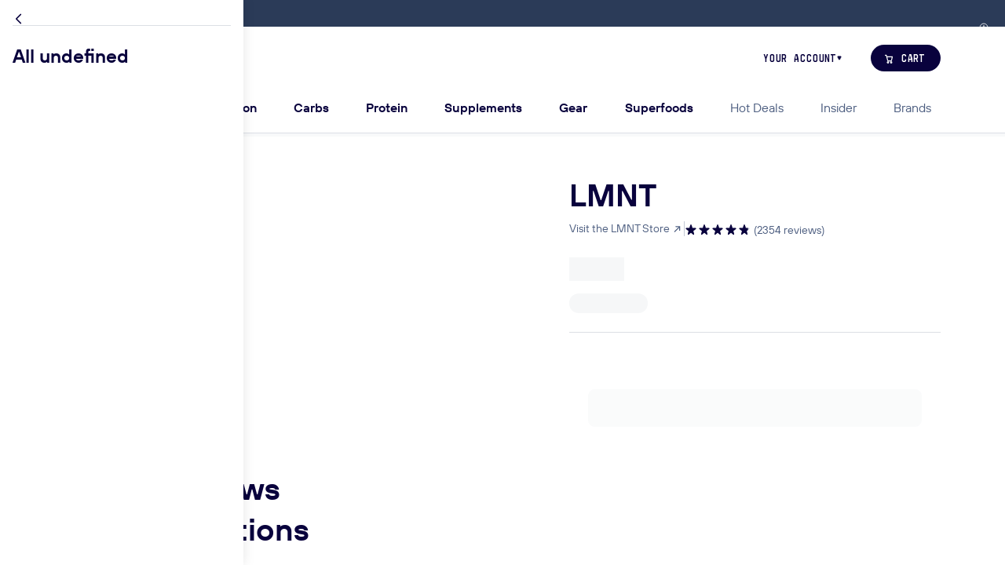

--- FILE ---
content_type: text/html; charset=utf-8
request_url: https://thefeed.com/products/lmnt-elemental-labs
body_size: 37311
content:
<!DOCTYPE html><html lang="en"><head><meta charSet="utf-8"/><meta name="viewport" content="width=device-width, initial-scale=1"/><link rel="stylesheet" href="/_next/static/css/cd5bd47ae42a402f.css" data-precedence="next"/><link rel="stylesheet" href="/_next/static/css/6c4bd27d2fd7fd1d.css" data-precedence="next"/><link rel="stylesheet" href="/_next/static/css/0588660e3ee3f053.css" data-precedence="next"/><link rel="stylesheet" href="/_next/static/css/f2c271d57c6d9f1e.css" data-precedence="next"/><link rel="stylesheet" href="/_next/static/css/d4e0bd5d2fe2f6fd.css" data-precedence="next"/><link rel="stylesheet" href="/_next/static/css/a32fa08b524d888e.css" data-precedence="next"/><link rel="stylesheet" href="/_next/static/css/6a54233fa4b9fa16.css" data-precedence="next"/><link rel="stylesheet" href="/_next/static/css/7e3c69bb671bb47e.css" data-precedence="next"/><link rel="stylesheet" href="/_next/static/css/29a1f06732a2b6af.css" data-precedence="next"/><link rel="stylesheet" href="/_next/static/css/e218e85783bcf872.css" data-precedence="next"/><link rel="stylesheet" href="/_next/static/css/61c2f2a3e0a2ea40.css" data-precedence="next"/><link rel="stylesheet" href="/_next/static/css/da51c9ed2281ebfb.css" data-precedence="next"/><link rel="stylesheet" href="/_next/static/css/e5cc4e90df6ff0e4.css" data-precedence="next"/><link rel="stylesheet" href="/_next/static/css/5e6e0c07e7826ee3.css" data-precedence="next"/><link rel="stylesheet" href="/_next/static/css/fb53f2805a920302.css" data-precedence="next"/><link rel="stylesheet" href="/_next/static/css/18874c0d5fe64e2e.css" data-precedence="next"/><link rel="stylesheet" href="/_next/static/css/6c536c00aa6b5434.css" data-precedence="next"/><link rel="stylesheet" href="/_next/static/css/ee71b64bdf2aafdc.css" data-precedence="next"/><link rel="stylesheet" href="/_next/static/css/e36bc0b10ff19ab5.css" data-precedence="next"/><link rel="stylesheet" href="/_next/static/css/80b41fb323a22b81.css" data-precedence="next"/><link rel="stylesheet" href="/_next/static/css/ee3c3d0fd5aab93a.css" data-precedence="next"/><link rel="stylesheet" href="/_next/static/css/ced825eb892acb23.css" data-precedence="next"/><link rel="stylesheet" href="/_next/static/css/8ac36a5075043b07.css" data-precedence="next"/><link rel="stylesheet" href="/_next/static/css/4fa8b44f9bef61b5.css" data-precedence="next"/><link rel="stylesheet" href="/_next/static/css/be4af6ff82e3cdd4.css" data-precedence="next"/><link rel="stylesheet" href="/_next/static/css/2275b7d557f77129.css" data-precedence="next"/><link rel="stylesheet" href="/_next/static/css/eb8725ed9161d646.css" data-precedence="next"/><link rel="stylesheet" href="/_next/static/css/a9cad98d7352e8df.css" data-precedence="next"/><link rel="stylesheet" href="/_next/static/css/4f84b02d16b755fc.css" data-precedence="next"/><link rel="stylesheet" href="/_next/static/css/0c9d28cafb7f3516.css" data-precedence="next"/><link rel="stylesheet" href="/_next/static/css/65770a607ae63b7d.css" data-precedence="next"/><link rel="stylesheet" href="/_next/static/css/4d958336e35accd0.css" data-precedence="next"/><link rel="stylesheet" href="/_next/static/css/e6a547d4cd8e3951.css" data-precedence="next"/><link rel="stylesheet" href="/_next/static/css/258fe3672767e02e.css" data-precedence="next"/><link rel="stylesheet" href="/_next/static/css/7e26269aba3f05da.css" data-precedence="next"/><link rel="stylesheet" href="/_next/static/css/7c9ec96fc1b55f77.css" data-precedence="next"/><link rel="stylesheet" href="/_next/static/css/c0632fd18a3c93c3.css" data-precedence="next"/><link rel="stylesheet" href="/_next/static/css/cc589ff30caf905a.css" data-precedence="next"/><link rel="stylesheet" href="/_next/static/css/90b2e92a34f36bee.css" data-precedence="next"/><link rel="stylesheet" href="/_next/static/css/3f17fbd97fc52de7.css" data-precedence="next"/><link rel="stylesheet" href="/_next/static/css/de57e675370ba3cd.css" data-precedence="next"/><link rel="stylesheet" href="/_next/static/css/87295ca9d168a743.css" data-precedence="next"/><link rel="stylesheet" href="/_next/static/css/f4a99c2717eb21d3.css" data-precedence="next"/><link rel="stylesheet" href="/_next/static/css/e120b010f7c64383.css" data-precedence="next"/><link rel="stylesheet" href="/_next/static/css/4cd8d5d866ba2420.css" data-precedence="next"/><link rel="stylesheet" href="/_next/static/css/3f7976dae226de01.css" data-precedence="next"/><link rel="stylesheet" href="/_next/static/css/f1b9f766b2566369.css" data-precedence="next"/><link rel="stylesheet" href="/_next/static/css/b3d9385d3aedd40d.css" data-precedence="next"/><link rel="stylesheet" href="/_next/static/css/e5cce00d799025ed.css" data-precedence="next"/><link rel="stylesheet" href="/_next/static/css/07b50fd3401e7dc3.css" data-precedence="next"/><link rel="stylesheet" href="/_next/static/css/57795703c529536a.css" data-precedence="next"/><link rel="stylesheet" href="/_next/static/css/ca155f8d28fbd45b.css" data-precedence="next"/><link rel="stylesheet" href="/_next/static/css/aa8fac8f0dfdb94c.css" data-precedence="next"/><link rel="stylesheet" href="/_next/static/css/187a750de6d4c2d0.css" data-precedence="next"/><link rel="stylesheet" href="/_next/static/css/18cd2f7b7b98bf18.css" data-precedence="next"/><link rel="stylesheet" href="/_next/static/css/63041374265807b7.css" data-precedence="next"/><link rel="stylesheet" href="/_next/static/css/e1dd55cbb81a5c99.css" data-precedence="next"/><link rel="stylesheet" href="/_next/static/css/10089c485b240c41.css" data-precedence="next"/><link rel="stylesheet" href="/_next/static/css/19ec945c6449e24f.css" data-precedence="next"/><link rel="stylesheet" href="/_next/static/css/10fb34d417b3e439.css" data-precedence="next"/><link rel="stylesheet" href="/_next/static/css/1b191cf7db5ee693.css" data-precedence="next"/><link rel="stylesheet" href="/_next/static/css/4a620ffe4904ee1d.css" data-precedence="next"/><link rel="stylesheet" href="/_next/static/css/958707048b8b2501.css" data-precedence="next"/><link rel="stylesheet" href="/_next/static/css/6bbb64951fc2b738.css" data-precedence="next"/><link rel="stylesheet" href="/_next/static/css/6bc74d88c8a9eb4b.css" data-precedence="next"/><link rel="stylesheet" href="/_next/static/css/8b5f7f45a9702ce5.css" data-precedence="next"/><link rel="stylesheet" href="/_next/static/css/73fb26850eeccf50.css" data-precedence="next"/><link rel="stylesheet" href="/_next/static/css/e5c12f13e61402b3.css" data-precedence="next"/><link rel="stylesheet" href="/_next/static/css/5875d464d4bacc88.css" data-precedence="next"/><link rel="stylesheet" href="/_next/static/css/e9155ed5705fdd72.css" data-precedence="next"/><link rel="stylesheet" href="/_next/static/css/a546dcd4b926fca6.css" data-precedence="next"/><link rel="stylesheet" href="/_next/static/css/ff9f8cd4990d1d0b.css" data-precedence="next"/><link rel="stylesheet" href="/_next/static/css/ede18ca707aa11d2.css" data-precedence="next"/><link rel="stylesheet" href="/_next/static/css/7b09f0814c5691d1.css" data-precedence="next"/><link rel="stylesheet" href="/_next/static/css/a8403b29a29b2c21.css" data-precedence="next"/><link rel="stylesheet" href="/_next/static/css/04ef57705afcab01.css" data-precedence="next"/><link rel="stylesheet" href="/_next/static/css/3e073674f1843c90.css" data-precedence="next"/><link rel="stylesheet" href="/_next/static/css/e5de341052f7053d.css" data-precedence="next"/><link rel="stylesheet" href="/_next/static/css/8e46b9cdb5ee1fd2.css" data-precedence="next"/><link rel="stylesheet" href="/_next/static/css/163b38fa1d8772d6.css" data-precedence="next"/><link rel="stylesheet" href="/_next/static/css/1cf4ef37e827c17d.css" data-precedence="next"/><link rel="stylesheet" href="/_next/static/css/ad87bd04580fd263.css" data-precedence="next"/><link rel="stylesheet" href="/_next/static/css/b4bb58d32d2bbf21.css" data-precedence="next"/><link rel="stylesheet" href="/_next/static/css/8f66f715ef506bfa.css" data-precedence="next"/><link rel="stylesheet" href="/_next/static/css/016424d7b7d65290.css" data-precedence="next"/><link rel="stylesheet" href="/_next/static/css/77f43b4e8072944e.css" data-precedence="next"/><link rel="stylesheet" href="/_next/static/css/e8e0d91f4927fcf9.css" data-precedence="next"/><link rel="stylesheet" href="/_next/static/css/9e109b4df69544e4.css" data-precedence="next"/><link rel="stylesheet" href="/_next/static/css/6cf3079a1106f779.css" data-precedence="next"/><link rel="stylesheet" href="/_next/static/css/ef5850d874b2c5e0.css" data-precedence="next"/><link rel="stylesheet" href="/_next/static/css/a313a51f9561faf3.css" data-precedence="next"/><link rel="stylesheet" href="/_next/static/css/176238f382305d79.css" data-precedence="next"/><link rel="stylesheet" href="/_next/static/css/195b5b37c3998b91.css" data-precedence="next"/><link rel="stylesheet" href="/_next/static/css/b44b836a72807d5b.css" data-precedence="next"/><link rel="stylesheet" href="/_next/static/css/793ff49659e6246c.css" data-precedence="next"/><link rel="stylesheet" href="https://use.typekit.net/ngh6gck.css" data-precedence="high"/><link rel="preload" as="script" fetchPriority="low" href="/_next/static/chunks/webpack-8dfd90d26fcf4366.js"/><script src="/_next/static/chunks/4bd1b696-48de7b16e531e0de.js" async=""></script><script src="/_next/static/chunks/75947-9fddfc0776a929ee.js" async=""></script><script src="/_next/static/chunks/main-app-3477c1f25dbabc6c.js" async=""></script><script src="/_next/static/chunks/97bfd92e-3a4283fd5cccfc05.js" async=""></script><script src="/_next/static/chunks/46159-4eae3a1f4fb17938.js" async=""></script><script src="/_next/static/chunks/42717-be2ff5229f703569.js" async=""></script><script src="/_next/static/chunks/83451-1a59877964be24df.js" async=""></script><script src="/_next/static/chunks/app/global-error-9dfa79a731ee1295.js" async=""></script><script src="/_next/static/chunks/aaea2bcf-4e710d7ab8a3546a.js" async=""></script><script src="/_next/static/chunks/90577-aec6804308adfcb2.js" async=""></script><script src="/_next/static/chunks/12900-3eee03b0dc74169f.js" async=""></script><script src="/_next/static/chunks/13776-dffceb454f59aaee.js" async=""></script><script src="/_next/static/chunks/15239-df29d2877661b7d1.js" async=""></script><script src="/_next/static/chunks/71364-d96fe9f31795464d.js" async=""></script><script src="/_next/static/chunks/48520-1dab526a6cb64c2b.js" async=""></script><script src="/_next/static/chunks/88485-6cf4153d459f1494.js" async=""></script><script src="/_next/static/chunks/25388-6bee100b764598ae.js" async=""></script><script src="/_next/static/chunks/57652-aa492da727ccb3c1.js" async=""></script><script src="/_next/static/chunks/93552-ae657a7bc487760f.js" async=""></script><script src="/_next/static/chunks/58774-d1df28384e3609ed.js" async=""></script><script src="/_next/static/chunks/91218-2cdd7cbd8ebeb2a9.js" async=""></script><script src="/_next/static/chunks/app/%5Blocale%5D/(root)/layout-d8c1927d47d20ccf.js" async=""></script><script src="/_next/static/chunks/bd904a5c-0ea6e3aaf945eab7.js" async=""></script><script src="/_next/static/chunks/9dadc25a-b5a1e4d1e0531cd7.js" async=""></script><script src="/_next/static/chunks/35068-9dce238af1d19074.js" async=""></script><script src="/_next/static/chunks/24206-ccd98a2195d477ac.js" async=""></script><script src="/_next/static/chunks/43268-c95b196b187d1873.js" async=""></script><script src="/_next/static/chunks/22544-59159476a1a1e057.js" async=""></script><script src="/_next/static/chunks/51224-21f564465afe0c25.js" async=""></script><script src="/_next/static/chunks/72587-477bf063d5092f60.js" async=""></script><script src="/_next/static/chunks/7631-2a93e9af71371d02.js" async=""></script><script src="/_next/static/chunks/69556-bfad96fb53bf14db.js" async=""></script><script src="/_next/static/chunks/35671-89941dfaba4f3b03.js" async=""></script><script src="/_next/static/chunks/55894-5ef7f7f2a2f866e2.js" async=""></script><script src="/_next/static/chunks/92430-fe1deab93ecbcfb2.js" async=""></script><script src="/_next/static/chunks/90555-cb89442b43b04010.js" async=""></script><script src="/_next/static/chunks/22219-54be9763abae9f2a.js" async=""></script><script src="/_next/static/chunks/21838-d6d9c1b92dd86bbb.js" async=""></script><script src="/_next/static/chunks/81920-8f6981a8d1388a25.js" async=""></script><script src="/_next/static/chunks/42588-f0304e37d8937ae7.js" async=""></script><script src="/_next/static/chunks/app/%5Blocale%5D/(root)/(main)/products/%5Bhandle%5D/page-c1ae8ff24b8a83dc.js" async=""></script><script src="/_next/static/chunks/app/%5Blocale%5D/(root)/error-5bc9bd00b8e6e81d.js" async=""></script><script src="/_next/static/chunks/app/%5Blocale%5D/(root)/(main)/not-found-2befed598f0c8da4.js" async=""></script><script src="/_next/static/chunks/f4898fe8-01fdee7194b660e6.js" async=""></script><script src="/_next/static/chunks/77482-ea7b13e5f5596807.js" async=""></script><script src="/_next/static/chunks/98263-1897b6987c0fd14f.js" async=""></script><script src="/_next/static/chunks/86899-d9c92f69c1c824f8.js" async=""></script><script src="/_next/static/chunks/24097-4d96affe88f10e35.js" async=""></script><script src="/_next/static/chunks/19870-31c2a4d8b64723e4.js" async=""></script><script src="/_next/static/chunks/app/%5Blocale%5D/(root)/(main)/layout-2c0fadec70b8a9aa.js" async=""></script><link rel="preload" href="https://cdn-static.okendo.io/reviews-widget-plus/js/okendo-reviews.js" as="script"/><link rel="preload" href="https://sdk.postscript.io/sdk.bundle.js?shopId=5401" as="script"/><link rel="preload" href="https://www.googletagmanager.com/gtag/js?id=G-433Y3FS6ZB" as="script"/><link rel="preload" href="https://cdn-cookieyes.com/client_data/6f3912180644ef50c7497fb9/script.js" as="script"/><link rel="preload" href="https://cdn.cdp.thefeed.com/pcdp_1.0.js" as="script"/><link rel="icon" href="https://cdn.shopify.com/s/files/1/1515/2714/files/favicon-198jae5.ico" sizes="any"/><link rel="icon" type="image/png" sizes="16x16" href="https://cdn.shopify.com/s/files/1/1515/2714/files/favicon-16x16-198jae5.png"/><link rel="icon" type="image/png" sizes="32x32" href="https://cdn.shopify.com/s/files/1/1515/2714/files/favicon-32x32-198jae5.png"/><link rel="icon" type="image/png" sizes="48x48" href="https://cdn.shopify.com/s/files/1/1515/2714/files/favicon-48x48-198jae5.png"/><link rel="apple-touch-icon" sizes="57x57" href="https://cdn.shopify.com/s/files/1/1515/2714/files/apple-touch-icon-57x57-198jae5.png"/><link rel="apple-touch-icon" sizes="60x60" href="https://cdn.shopify.com/s/files/1/1515/2714/files/apple-touch-icon-60x60-198jae5.png"/><link rel="apple-touch-icon" sizes="72x72" href="https://cdn.shopify.com/s/files/1/1515/2714/files/apple-touch-icon-72x72-198jae5.png"/><link rel="apple-touch-icon" sizes="114x114" href="https://cdn.shopify.com/s/files/1/1515/2714/files/apple-touch-icon-114x114-198jae5.png"/><link rel="apple-touch-icon" sizes="120x120" href="https://cdn.shopify.com/s/files/1/1515/2714/files/apple-touch-icon-120x120-198jae5.png"/><link rel="apple-touch-icon" sizes="144x144" href="https://cdn.shopify.com/s/files/1/1515/2714/files/apple-touch-icon-144x144-198jae5.png"/><link rel="apple-touch-icon" sizes="152x152" href="https://cdn.shopify.com/s/files/1/1515/2714/files/apple-touch-icon-152x152-198jae5.png"/><link rel="apple-touch-icon" sizes="167x167" href="https://cdn.shopify.com/s/files/1/1515/2714/files/apple-touch-icon-167x167-198jae5.png"/><link rel="apple-touch-icon" sizes="180x180" href="https://cdn.shopify.com/s/files/1/1515/2714/files/apple-touch-icon-180x180-198jae5.png"/><meta name="msapplication-TileImage" content="https://cdn.shopify.com/s/files/1/1515/2714/files/mstile-144x144-198jae5.png"/><title>Shop LMNT Electrolytes for Sugar-Free Hydration and Performance</title><meta name="description" content="Elevate your game with LMNT electrolytes. Variety of flavors, free shipping over $75. Ideal for athletes."/><meta name="oke:subscriber_id" content="b42077dd-7af3-482c-a874-438be248c807"/><link rel="canonical" href="https://thefeed.com/products/lmnt-elemental-labs"/><meta property="og:url" content="https://thefeed.com/products/lmnt-elemental-labs"/><meta property="og:title" content="LMNT"/><meta property="og:description" content="Elevate your game with LMNT electrolytes. Variety of flavors, free shipping over $75. Ideal for athletes."/><meta property="og:type" content="website"/><meta property="og:image" content="https://cdn.shopify.com/s/files/1/1515/2714/files/LMNT_VarietyPack_24_1200x1200.png?v=1723484451"/><meta name="twitter:card" content="summary"/><meta name="twitter:title" content="LMNT"/><meta name="twitter:description" content="Elevate your game with LMNT electrolytes. Variety of flavors, free shipping over $75. Ideal for athletes."/><meta name="twitter:site" content="@thefeedme"/><meta name="twitter:image" content="https://cdn.shopify.com/s/files/1/1515/2714/files/LMNT_VarietyPack_24_1200x1200.png?v=1723484451"/><meta name="sentry-trace" content="17e01fa7b280b972240409028a6d4639-1cb2224a382f360c-1"/><meta name="baggage" content="sentry-environment=vercel-production,sentry-release=f9823ac60277cb547d741868783bd7041b650fba,sentry-public_key=71b8116ae6b679294001e7a7cacbcfe1,sentry-trace_id=17e01fa7b280b972240409028a6d4639,sentry-org_id=252405,sentry-transaction=GET%20%2F%5Blocale%5D%2Fproducts%2F%5Bhandle%5D,sentry-sampled=true,sentry-sample_rand=0.36857961872399714,sentry-sample_rate=1"/><script src="/_next/static/chunks/polyfills-42372ed130431b0a.js" noModule=""></script></head><body class="feed-page  "><div hidden=""><!--$--><!--/$--></div><!--$?--><template id="B:0"></template><!--/$--><script>requestAnimationFrame(function(){$RT=performance.now()});</script><script src="/_next/static/chunks/webpack-8dfd90d26fcf4366.js" id="_R_" async=""></script><div hidden id="S:0"><dialog class="feed-modal modal-country-select"><div class="feed-modal-window "><div class="slanted-checkers-box feed-modal-background-container " style="--background-color:transparent;--background-position:bottom right;background-image:url(&quot;/assets/checkers.svg?opacity=0.1&amp;accentColor=%237586A3&amp;direction=to+top+left&amp;size=sm&quot;)"><button class="feed-button button-ghost button-md feed-modal-close" type="button" aria-disabled="false"><svg stroke="currentColor" fill="currentColor" height="1.5rem" width="1.5rem" class="
        feed-icon
        
      "><use href="/icon-sprite-756666b0.svg#IconClose"></use></svg></button><span class="highlighted-text theme-light modal-country-heading"><span class="highlighted-string">Free</span> Shipping</span><div class="us-shipping-subheading">on all orders</div><div class="taxes-and-shipping-row"><div class="taxes-section"><table class="shipping-table"><thead><tr><th>Delivery Time</th><th>Shipping Method</th></tr></thead><tbody><tr><td>1 - 5 business days</td><td><strong>FREE</strong> <!-- -->Standard Delivery</td></tr><tr><td>2 business days</td><td>FedEx 2Day</td></tr><tr><td>1 business day</td><td>FedEx Overnight</td></tr></tbody></table></div><div class="shipping-section"><h4 class="taxes-heading">Carriers</h4><div class="shipping-logo-list"><img loading="lazy" src="https://cdn.shopify.com/s/files/1/1515/2714/files/logo_shipping_fedex.svg?v=1719940921" alt="fedex shipping logo"/><img loading="lazy" src="https://cdn.shopify.com/s/files/1/1515/2714/files/logo_shipping_ups.svg?v=1719940921" alt="ups shipping logo"/><img loading="lazy" src="https://cdn.shopify.com/s/files/1/1515/2714/files/logo_shipping_usps.svg?v=1719940921" alt="usps shipping logo"/></div></div></div><form class="country-select-actions"><label class="input-item 
        feed-select-input
        feed-select-lg
        
        country-select
      "><span class="input-label">Change Country</span><select class="
          
        " name="country"><optgroup><option value="en-us" selected="">United States</option><option value="en-au">Australia</option><option value="en-gb">United Kingdom</option><option value="en-ca">Canada</option></optgroup><optgroup><option value="en-af">Afghanistan</option><option value="en-ax">Aland Islands</option><option value="en-al">Albania</option><option value="en-dz">Algeria</option><option value="en-ad">Andorra</option><option value="en-ao">Angola</option><option value="en-ai">Anguilla</option><option value="en-ag">Antigua and Barbuda</option><option value="en-ar">Argentina</option><option value="en-am">Armenia</option><option value="en-aw">Aruba</option><option value="en-au">Australia</option><option value="en-at">Austria</option><option value="en-az">Azerbaijan</option><option value="en-bs">Bahamas</option><option value="en-bh">Bahrain</option><option value="en-bd">Bangladesh</option><option value="en-bb">Barbados</option><option value="en-by">Belarus</option><option value="en-be">Belgium</option><option value="en-bz">Belize</option><option value="en-bj">Benin</option><option value="en-bm">Bermuda</option><option value="en-bt">Bhutan</option><option value="en-bo">Bolivia</option><option value="en-ba">Bosnia &amp; Herzegovina</option><option value="en-bw">Botswana</option><option value="en-br">Brazil</option><option value="en-io">British Indian Ocean Territory</option><option value="en-vg">British Virgin Islands</option><option value="en-bn">Brunei</option><option value="en-bg">Bulgaria</option><option value="en-bf">Burkina Faso</option><option value="en-bi">Burundi</option><option value="en-kh">Cambodia</option><option value="en-cm">Cameroon</option><option value="en-ca">Canada</option><option value="en-cv">Cape Verde</option><option value="en-ky">Cayman Islands</option><option value="en-cf">Central African Republic</option><option value="en-td">Chad</option><option value="en-cl">Chile</option><option value="en-cn">China</option><option value="en-cx">Christmas Island</option><option value="en-cc">Cocos Islands</option><option value="en-co">Colombia</option><option value="en-km">Comoros</option><option value="en-ck">Cook Islands</option><option value="en-cr">Costa Rica</option><option value="en-ci">Côte d’Ivoire</option><option value="en-hr">Croatia</option><option value="en-cw">Curaçao</option><option value="en-cy">Cyprus</option><option value="en-cz">Czech Republic</option><option value="en-dk">Denmark</option><option value="en-dj">Djibouti</option><option value="en-dm">Dominica</option><option value="en-do">Dominican Republic</option><option value="en-ec">Ecuador</option><option value="en-eg">Egypt</option><option value="en-sv">El Salvador</option><option value="en-gq">Equatorial Guinea</option><option value="en-er">Eritrea</option><option value="en-ee">Estonia</option><option value="en-sz">Eswatini</option><option value="en-et">Ethiopia</option><option value="en-fk">Falkland Islands</option><option value="en-fo">Faroe Islands</option><option value="en-fj">Fiji</option><option value="en-fi">Finland</option><option value="en-fr">France</option><option value="en-gf">French Guiana</option><option value="en-pf">French Polynesia</option><option value="en-tf">French Southern Territories</option><option value="en-ga">Gabon</option><option value="en-gm">Gambia</option><option value="en-ge">Georgia</option><option value="en-de">Germany</option><option value="en-gh">Ghana</option><option value="en-gi">Gibraltar</option><option value="en-gr">Greece</option><option value="en-gl">Greenland</option><option value="en-gd">Grenada</option><option value="en-gp">Guadeloupe</option><option value="en-gt">Guatemala</option><option value="en-gg">Guernsey</option><option value="en-gn">Guinea</option><option value="en-gw">Guinea-Bissau</option><option value="en-gy">Guyana</option><option value="en-ht">Haiti</option><option value="en-hn">Honduras</option><option value="en-hk">Hong Kong</option><option value="en-hu">Hungary</option><option value="en-is">Iceland</option><option value="en-in">India</option><option value="en-id">Indonesia</option><option value="en-iq">Iraq</option><option value="en-ie">Ireland</option><option value="en-im">Isle of Man</option><option value="en-il">Israel</option><option value="en-it">Italy</option><option value="en-jm">Jamaica</option><option value="en-jp">Japan</option><option value="en-je">Jersey</option><option value="en-jo">Jordan</option><option value="en-kz">Kazakhstan</option><option value="en-ke">Kenya</option><option value="en-ki">Kiribati</option><option value="en-xk">Kosovo</option><option value="en-kw">Kuwait</option><option value="en-kg">Kyrgyzstan</option><option value="en-la">Laos</option><option value="en-lv">Latvia</option><option value="en-lb">Lebanon</option><option value="en-ls">Lesotho</option><option value="en-lr">Liberia</option><option value="en-ly">Libya</option><option value="en-li">Liechtenstein</option><option value="en-lt">Lithuania</option><option value="en-lu">Luxembourg</option><option value="en-mo">Macau SAR China</option><option value="en-mk">Macedonia</option><option value="en-mg">Madagascar</option><option value="en-mw">Malawi</option><option value="en-my">Malaysia</option><option value="en-mv">Maldives</option><option value="en-ml">Mali</option><option value="en-mt">Malta</option><option value="en-mq">Martinique</option><option value="en-mr">Mauritania</option><option value="en-mu">Mauritius</option><option value="en-yt">Mayotte</option><option value="en-mx">Mexico</option><option value="en-md">Moldova</option><option value="en-mc">Monaco</option><option value="en-mn">Mongolia</option><option value="en-me">Montenegro</option><option value="en-ms">Montserrat</option><option value="en-ma">Morocco</option><option value="en-mz">Mozambique</option><option value="en-mm">Myanmar (Burma)</option><option value="en-na">Namibia</option><option value="en-nr">Nauru</option><option value="en-np">Nepal</option><option value="en-nl">Netherlands</option><option value="en-nc">New Caledonia</option><option value="en-nz">New Zealand</option><option value="en-ni">Nicaragua</option><option value="en-ne">Niger</option><option value="en-ng">Nigeria</option><option value="en-nu">Niue</option><option value="en-nf">Norfolk Island</option><option value="en-no">Norway</option><option value="en-om">Oman</option><option value="en-pk">Pakistan</option><option value="en-ps">Palestinian Territories</option><option value="en-pa">Panama</option><option value="en-pg">Papua New Guinea</option><option value="en-py">Paraguay</option><option value="en-pe">Peru</option><option value="en-ph">Philippines</option><option value="en-pn">Pitcairn Islands</option><option value="en-pl">Poland</option><option value="en-pt">Portugal</option><option value="en-qa">Qatar</option><option value="en-re">Réunion</option><option value="en-ro">Romania</option><option value="en-ru">Russia</option><option value="en-rw">Rwanda</option><option value="en-bl">Saint Barthélemy</option><option value="en-sh">Saint Helena</option><option value="en-kn">Saint Kitts and Nevis</option><option value="en-lc">Saint Lucia</option><option value="en-mf">Saint Martin</option><option value="en-pm">Saint Pierre and Miquelon</option><option value="en-vc">Saint Vincent &amp; Grenadines</option><option value="en-ws">Samoa</option><option value="en-sm">San Marino</option><option value="en-st">Sao Tome and Principe</option><option value="en-sa">Saudi Arabia</option><option value="en-sn">Senegal</option><option value="en-rs">Serbia</option><option value="en-sc">Seychelles</option><option value="en-sl">Sierra Leone</option><option value="en-sg">Singapore</option><option value="en-sk">Slovakia</option><option value="en-si">Slovenia</option><option value="en-sb">Solomon Islands</option><option value="en-so">Somalia</option><option value="en-za">South Africa</option><option value="en-gs">South Georgia &amp; South Sandwich Islands</option><option value="en-kr">South Korea</option><option value="en-ss">South Sudan</option><option value="en-es">Spain</option><option value="en-lk">Sri Lanka</option><option value="en-sd">Sudan</option><option value="en-sr">Suriname</option><option value="en-sj">Svalbard &amp; Jan Mayen</option><option value="en-se">Sweden</option><option value="en-ch">Switzerland</option><option value="en-tw">Taiwan</option><option value="en-tj">Tajikistan</option><option value="en-tz">Tanzania</option><option value="en-th">Thailand</option><option value="en-tl">Timor-Leste</option><option value="en-tg">Togo</option><option value="en-tk">Tokelau</option><option value="en-to">Tonga</option><option value="en-tt">Trinidad &amp; Tobago</option><option value="en-tn">Tunisia</option><option value="en-tr">Turkey</option><option value="en-tm">Turkmenistan</option><option value="en-tc">Turks &amp; Caicos Islands</option><option value="en-tv">Tuvalu</option><option value="en-um">U.S. Outlying Islands</option><option value="en-ug">Uganda</option><option value="en-ua">Ukraine</option><option value="en-ae">United Arab Emirates</option><option value="en-gb">United Kingdom</option><option value="en-us" selected="">United States</option><option value="en-uy">Uruguay</option><option value="en-uz">Uzbekistan</option><option value="en-vu">Vanuatu</option><option value="en-va">Vatican City</option><option value="en-ve">Venezuela</option><option value="en-vn">Vietnam</option><option value="en-wf">Wallis and Futuna</option><option value="en-eh">Western Sahara</option><option value="en-ye">Yemen</option><option value="en-zm">Zambia</option><option value="en-zw">Zimbabwe</option></optgroup></select><svg stroke="currentColor" fill="currentColor" height="1rem" width="1rem" class="
        feed-icon
        feed-select-arrow
      "><use href="/icon-sprite-756666b0.svg#IconChevronDown"></use></svg></label><button class="feed-button button-primary button-xl button-full-width" type="submit" disabled="" aria-disabled="true">Save</button></form></div><div class="feed-modal-footer"><strong>Orders under 1lb or to APO/FPO &amp; PO Box destinations:</strong> <!-- -->These orders will ship with USPS and typically take 1 to 2 days longer than the Standard Delivery estimate.<!-- --> <strong>Free Shipping Offers:</strong> <!-- -->Only valid within the contiguous USA. Future subscriptions will renew with free shipping if the renewal amount is $49 or higher otherwise shipping will cost $7.95.</div></div></dialog><div class="top-bar "> <button class="feed-button button-ghost button-md top-bar-button" type="button" aria-disabled="false"><svg stroke="currentColor" fill="currentColor" height="0.875rem" width="0.875rem" class="
        feed-icon
        
      "><use href="/icon-sprite-756666b0.svg#IconInfo"></use></svg></button></div><header class="feed-navigation px-0 navbar-expand-lg py-0 align-items-baseline" id="main-navbar"><div class="nav-loader"></div><div class="feed-container container-lg "><div class="navbar-row navbar-top"><div class="navbar-top-left d-lg-none"><button class="hamburger-item" type="button" data-toggle="collapse" data-target="#mobile_nav" aria-controls="mobile_nav" aria-expanded="false" aria-label="Toggle navigation"><svg stroke="#4D5E80" fill="#4D5E80" height="1.5rem" width="1.5rem" class="
        feed-icon
        
      "><use href="/icon-sprite-756666b0.svg#IconHamburger"></use></svg></button><a class="account-link" href="/login"><svg stroke="#4D5E80" fill="#4D5E80" height="1.5rem" width="1.5rem" class="
        feed-icon
        
      "><use href="/icon-sprite-756666b0.svg#IconAvatar"></use></svg></a></div><div class="logo-item order-lg-0"><a href="/"><svg version="1.1" fill="#09023d" xmlns="http://www.w3.org/2000/svg" viewBox="0 0 164 51" class="logo " alt="The Feed Logo"><g transform="translate(0 10.56)"><path d="m14.08 6.612v22.85h-6.842v-22.85h-7.071v-6.612h21.02v6.612z"></path><path d="m22.69 29.46v-29.46h6.318v9.788c1.244-1.015 2.979-1.604 4.812-1.604 5.925 0 9.133 3.928 9.133 9.591v11.69h-6.318v-10.54c0-2.815-1.08-4.943-3.863-4.943-1.211 0-2.717 0.622-3.764 1.8v13.72h-6.318z"></path><path d="m44.36 18.99c0-6.154 4.354-10.84 10.84-10.84 5.336 0 10.11 3.47 10.11 10.11 0 0.5892-0.03274 1.211-0.1309 1.833h-14.73c0.3273 2.815 2.684 3.895 4.583 3.895 2.226 0 3.634-1.08 4.485-2.651l5.041 3.404c-1.931 3.012-5.336 5.041-9.493 5.041-5.565 0.03273-10.7-4.354-10.7-10.8zm14.63-2.717v-0.0982c-0.4255-2.062-2.226-2.946-4.19-2.946-1.473 0-3.601 0.6547-4.255 3.044z"></path><path d="m79.48 13.65h8.38v6.449h-8.38v9.362h-6.711v-29.46h17.61v6.612h-10.9z"></path><path d="m89.33 19.05c0-6.154 4.354-10.84 10.8-10.84 5.336 0 10.11 3.47 10.11 10.11 0 0.5892-0.0327 1.211-0.1309 1.833h-14.73c0.3273 2.815 2.684 3.895 4.583 3.895 2.226 0 3.634-1.08 4.485-2.651l5.041 3.404c-1.931 3.012-5.336 5.041-9.493 5.041-5.532 0-10.67-4.354-10.67-10.8zm14.63-2.782v-0.03273c-0.4256-2.062-2.226-2.946-4.19-2.946-1.473 0-3.568 0.622-4.223 2.979z"></path><path d="m111.5 19.05c0-6.154 4.354-10.84 10.8-10.84 5.336 0 10.11 3.47 10.11 10.11 0 0.5892-0.0327 1.211-0.1309 1.833h-14.73c0.3273 2.815 2.684 3.895 4.583 3.895 2.226 0 3.634-1.08 4.485-2.651l5.041 3.404c-1.931 3.012-5.336 5.041-9.493 5.041-5.499 0-10.67-4.354-10.67-10.8zm14.67-2.782v-0.03273c-0.4256-2.062-2.226-2.946-4.19-2.946-1.473 0-3.568 0.622-4.223 2.979z"></path><path d="m143.8 29.85c-6.22 0-10.15-5.074-10.15-10.84 0-5.729 3.928-10.84 10.15-10.84 1.735 0 3.404 0.5892 4.616 1.604v-9.788h6.318v29.56h-6.318v-1.244c-1.211 0.982-2.881 1.539-4.616 1.539zm4.616-7.529v-6.547c-0.8511-1.146-2.03-1.768-3.568-1.768-3.012 0-4.812 2.259-4.812 5.041 0 2.782 1.8 5.041 4.812 5.041 1.539 0 2.717-0.6547 3.568-1.768z"></path><path d="m160 22.16c2.128 0 3.863 1.702 3.863 3.863 0 2.128-1.702 3.863-3.863 3.863-2.128 0-3.863-1.702-3.863-3.863 0.0327-2.128 1.735-3.863 3.863-3.863z"></path></g></svg></a></div><div class="navbar-top-right order-lg-1"><div class="account-dropdown  d-none d-lg-block d-collapsed-none text-center button-dropdown dropdown"><button class="feed-button button-ghost button-md dropdown-trigger-button" type="button" aria-disabled="false"><span>Your Account</span><svg stroke="currentColor" fill="currentColor" height="0.5rem" width="0.5rem" class="
        feed-icon
        
      "><use href="/icon-sprite-756666b0.svg#IconTriangle"></use></svg></button></div><button type="button" class="
        cart-button
        
        
        
      "><div class="feed-button button-secondary button-md"><span class="cart-button-text"><svg stroke="#FFF" fill="#FFF" height="0.875rem" width="0.875rem" class="
        feed-icon
        
      "><use href="/icon-sprite-756666b0.svg#IconCart"></use></svg> Cart</span></div></button></div><div class="search-bar-wrapper d-mobile-expanded-none d-collapsed-none d-collapsed-lg-flex order-lg-0 search-form-item"><div class="autocomplete-searchbox w-100"></div><div class="d-none"><div class="autocomplete-searchbox"></div><div class="aa-Autocomplete"></div><div class="aa-Form"></div><div class="aa-InputWrapperPrefix"></div><div class="aa-InputWrapper"></div><div class="aa-Input"></div><div class="aa-InputWrapperSuffix"></div><div class="aa-Label"><svg></svg></div><div class="aa-SubmitButton"></div></div></div></div><nav class="bottom-navigation"><ul class="primary-nav-items " id="secondary-nav"><li class="nav-item "><a class="nav-link nav-link-formulas nav-link-has-logo nav-link-new" href="/formulas"><span class="nav-link-label"><span class="sr-only">Formulas</span><svg class="nav-link-logo" viewBox="0 0 410 74" fill="currentColor" xmlns="http://www.w3.org/2000/svg" alt="Formulas" aria-hidden="true" focusable="false"><path d="m0 0h50.66v13.17h-36.38v22.23h33.06v13.17h-33.06v24.61h-14.28v-73.18z"></path><path d="m49.58 47.2c0-15.28 11.32-26.71 26.86-26.71s26.95 11.43 26.95 26.71c0 15.28-11.41 26.8-26.95 26.8s-26.86-11.34-26.86-26.8zm40.33 0c0-8.141-5.479-14.18-13.47-14.18s-13.47 6.037-13.47 14.18c0 8.141 5.569 14.36 13.47 14.36 7.904 0 13.47-6.037 13.47-14.36z"></path><path d="m108.5 21.31h13.47v11.53l21.11-11.98v15.92l-21.11 11.25v25.15h-13.47v-51.86z"></path><path d="m174.4 33.39c-0.808 0-1.616 0.0914-2.515 0.2744l-12.13 14v25.52h-13.47v-51.86h12.66l0.539 10.34 7.814-9.422c3.863-1.189 7.276-1.738 10.33-1.738 8.264 0 13.56 4.299 15.45 11.71l8.263-9.97c3.863-1.189 7.366-1.738 10.42-1.738 10.6 0 16.17 7.043 16.17 18.57v34.12h-13.47v-33.3c0-4.116-1.977-6.494-6.019-6.494-0.808 0-1.616 0.0914-2.515 0.2744l-12.04 13.9v25.61h-13.47v-33.3c0-4.116-2.066-6.494-6.019-6.494z"></path><path d="m235.2 55.52v-34.21h13.47v33.39c0 4.025 1.976 6.403 6.018 6.403 0.988 0 1.976-0.0915 2.964-0.3659l11.59-13.26v-26.16h13.47v51.86h-12.66l-0.539-10.24-7.725 9.33c-3.863 1.189-7.276 1.738-10.42 1.738-10.6 0-16.17-7.043-16.17-18.48z"></path><path d="m290.5 0h13.47v73.18h-13.47v-73.18z"></path><path d="m309.4 48.11c0-14.36 10.06-27.62 29.91-27.62 6.288 0 13.38 1.098 20.66 3.659v12.9c-5.12-2.104-12.22-3.842-18.77-3.842-13.29 0-17.96 7.775-17.96 14.82 0 5.946 3.233 10.7 8.623 12.53l28.11-23.33v35.95h-11.86l-1.258-9.97-11.86 10.79c-15.9 0-25.6-11.53-25.6-25.89z"></path><path d="m365.7 69.06v-11.71c6.916 3.476 14.28 4.94 21.2 4.94 8.803 0 16.8-2.195 22.19-5.946v12.17c-6.736 3.476-14.46 5.488-22.37 5.488-6.826 0-14.19-1.555-21.02-4.939zm21.92-48.57c6.826 0 13.65 1.646 19.67 4.939v12.07c-6.288-3.659-12.94-5.305-19.58-5.305-7.185 0-14.46 1.921-20.93 5.488v-11.89c6.197-3.384 13.65-5.305 20.84-5.305zm-20.84 28.63v-11.34l42.31 7.226v11.16l-42.31-7.043z"></path></svg></span></a></li><li class="nav-item nav-dropdown-item
        
        
        
      "><a class="
          nav-link
          
          
        " href="/hydration"><span class="nav-link-label">Hydration</span></a><div class="nav-dropdown-menu"><div class="dropdown-content-wrapper"><div class="feed-container container-lg "><div class="dropdown-content-columns"><div class="dropdown-column dropdown-column-links column-sm "><h6 class="column-heading">Hydration</h6><ul><li><a class="column-link-item" href="/hydration">All Hydration</a></li><li class="column-link"><a class="column-link-item " href="/hydration/workout">Workout<svg stroke="currentColor" fill="currentColor" height="0.5rem" width="0.5rem" class="
        feed-icon
        dropdown-arrow
      "><use href="/icon-sprite-756666b0.svg#IconChevronRight"></use></svg></a><div class="dropdown-column-flyout"><h6 class="column-heading">Workout</h6><ul><li><a class="column-link-item" href="/hydration/workout">All<!-- --> <!-- -->Workout</a></li><li><a class="column-link-item" href="/hydration/workout/caffeinated">Caffeinated</a></li><li><a class="column-link-item" href="/hydration/workout/high-carb">High Carb (&gt;60g)</a></li><li><a class="column-link-item" href="/hydration/workout/high-flavor">High Flavor</a></li><li><a class="column-link-item" href="/hydration/workout/high-sodium">High Sodium (&gt;750mg)</a></li><li><a class="column-link-item" href="/hydration/workout/low-flavor">Low Flavor</a></li><li><a class="column-link-item" href="/hydration/workout/low-sugar">Low Sugar (&lt;5g)</a></li><li><a class="column-link-item" href="/hydration/workout/neutral">Neutral</a></li></ul></div></li><li class="column-link"><a class="column-link-item " href="/hydration/daily">Daily<svg stroke="currentColor" fill="currentColor" height="0.5rem" width="0.5rem" class="
        feed-icon
        dropdown-arrow
      "><use href="/icon-sprite-756666b0.svg#IconChevronRight"></use></svg></a><div class="dropdown-column-flyout"><h6 class="column-heading">Daily</h6><ul><li><a class="column-link-item" href="/hydration/daily">All<!-- --> <!-- -->Daily</a></li><li><a class="column-link-item" href="/hydration/daily/caffeinated">Caffeinated</a></li><li><a class="column-link-item" href="/hydration/daily/effervescent">Effervescent</a></li><li><a class="column-link-item" href="/hydration/daily/high-sodium">High Sodium (&gt;750mg)</a></li><li><a class="column-link-item" href="/hydration/daily/powder">Powder</a></li><li><a class="column-link-item" href="/hydration/daily/stevia-free">Stevia Free</a></li></ul></div></li><li class="column-link"><a class="column-link-item " href="/hydration/pre-workout">Pre-Workout<svg stroke="currentColor" fill="currentColor" height="0.5rem" width="0.5rem" class="
        feed-icon
        dropdown-arrow
      "><use href="/icon-sprite-756666b0.svg#IconChevronRight"></use></svg></a><div class="dropdown-column-flyout"><h6 class="column-heading">Pre-Workout</h6><ul><li><a class="column-link-item" href="/hydration/pre-workout">All<!-- --> <!-- -->Pre-Workout</a></li><li><a class="column-link-item" href="/hydration/pre-workout/caffeinated">Caffeinated</a></li><li><a class="column-link-item" href="/hydration/pre-workout/caffeine-free">Caffeine Free</a></li></ul></div></li><li class="column-link"><a class="column-link-item " href="/hydration/electrolyte-boosters">Electrolyte Boosters</a></li><li class="column-link"><a class="column-link-item " href="/hydration/cramp-solutions">Cramp Solutions</a></li></ul></div><div class="dropdown-column column-sm "></div><div class="dropdown-column column-lg "></div></div></div></div></div></li><li class="nav-item nav-dropdown-item
        
        
        
      "><a class="
          nav-link
          
          
        " href="/carbs"><span class="nav-link-label">Carbs</span></a><div class="nav-dropdown-menu"><div class="dropdown-content-wrapper"><div class="feed-container container-lg "><div class="dropdown-content-columns"><div class="dropdown-column dropdown-column-links column-sm "><h6 class="column-heading">Carbs</h6><ul><li><a class="column-link-item" href="/carbs">All Carbs</a></li><li class="column-link"><a class="column-link-item " href="/carbs/gels">Gels<svg stroke="currentColor" fill="currentColor" height="0.5rem" width="0.5rem" class="
        feed-icon
        dropdown-arrow
      "><use href="/icon-sprite-756666b0.svg#IconChevronRight"></use></svg></a><div class="dropdown-column-flyout"><h6 class="column-heading">Gels</h6><ul><li><a class="column-link-item" href="/carbs/gels">All<!-- --> <!-- -->Gels</a></li><li><a class="column-link-item" href="/carbs/gels/caffeinated">Caffeinated</a></li><li><a class="column-link-item" href="/carbs/gels/high-carb">High Carb (&gt;40g)</a></li><li><a class="column-link-item" href="/carbs/gels/high-sodium">High Sodium (&gt;100mg)</a></li><li><a class="column-link-item" href="/carbs/gels/isotonic">Isotonic</a></li><li><a class="column-link-item" href="/carbs/gels/maple-syrup">Maple Syrup</a></li><li><a class="column-link-item" href="/carbs/gels/neutral-flavor">Neutral Flavor</a></li><li><a class="column-link-item" href="/carbs/gels/nootropic">Nootropic</a></li><li><a class="column-link-item" href="/carbs/gels/real-food">Real Food</a></li></ul></div></li><li class="column-link"><a class="column-link-item " href="/carbs/drinks">Drinks<svg stroke="currentColor" fill="currentColor" height="0.5rem" width="0.5rem" class="
        feed-icon
        dropdown-arrow
      "><use href="/icon-sprite-756666b0.svg#IconChevronRight"></use></svg></a><div class="dropdown-column-flyout"><h6 class="column-heading">Drinks</h6><ul><li><a class="column-link-item" href="/carbs/drinks">All<!-- --> <!-- -->Drinks</a></li><li><a class="column-link-item" href="/carbs/drinks/caffeinated">Caffeinated</a></li><li><a class="column-link-item" href="/carbs/drinks/40g-to-79g">40g to 79g of Carbs</a></li><li><a class="column-link-item" href="/carbs/drinks/over-80g">Over 80g of Carbs</a></li></ul></div></li><li class="column-link"><a class="column-link-item " href="/carbs/chews">Chews<svg stroke="currentColor" fill="currentColor" height="0.5rem" width="0.5rem" class="
        feed-icon
        dropdown-arrow
      "><use href="/icon-sprite-756666b0.svg#IconChevronRight"></use></svg></a><div class="dropdown-column-flyout"><h6 class="column-heading">Chews</h6><ul><li><a class="column-link-item" href="/carbs/chews">All<!-- --> <!-- -->Chews</a></li><li><a class="column-link-item" href="/carbs/chews/caffeinated">Caffeinated</a></li><li><a class="column-link-item" href="/carbs/chews/high-sodium">High Sodium (&gt;100mg)</a></li><li><a class="column-link-item" href="/carbs/chews/neutral-flavor">Neutral Flavor</a></li><li><a class="column-link-item" href="/carbs/chews/sour-tasting">Sour Tasting</a></li></ul></div></li><li class="column-link"><a class="column-link-item " href="/carbs/bars">Bars<svg stroke="currentColor" fill="currentColor" height="0.5rem" width="0.5rem" class="
        feed-icon
        dropdown-arrow
      "><use href="/icon-sprite-756666b0.svg#IconChevronRight"></use></svg></a><div class="dropdown-column-flyout"><h6 class="column-heading">Bars</h6><ul><li><a class="column-link-item" href="/carbs/bars">All<!-- --> <!-- -->Bars</a></li><li><a class="column-link-item" href="/carbs/bars/gluten-free">Gluten Free</a></li><li><a class="column-link-item" href="/carbs/bars/high-carb">High Carb (&gt;40g)</a></li><li><a class="column-link-item" href="/carbs/bars/kids">Kids</a></li><li><a class="column-link-item" href="/carbs/bars/meal">Meal</a></li><li><a class="column-link-item" href="/carbs/bars/nut">Nut</a></li><li><a class="column-link-item" href="/carbs/bars/oat">Oat</a></li><li><a class="column-link-item" href="/carbs/bars/protein">Protein (&gt;10g)</a></li><li><a class="column-link-item" href="/carbs/bars/real-food">Real Food</a></li><li><a class="column-link-item" href="/carbs/bars/rice">Rice</a></li></ul></div></li><li class="column-link"><a class="column-link-item " href="/carbs/waffles">Waffles<svg stroke="currentColor" fill="currentColor" height="0.5rem" width="0.5rem" class="
        feed-icon
        dropdown-arrow
      "><use href="/icon-sprite-756666b0.svg#IconChevronRight"></use></svg></a><div class="dropdown-column-flyout"><h6 class="column-heading">Waffles</h6><ul><li><a class="column-link-item" href="/carbs/waffles">All<!-- --> <!-- -->Waffles</a></li><li><a class="column-link-item" href="/carbs/waffles/gluten-free">Gluten Free</a></li><li><a class="column-link-item" href="/carbs/waffles/thin">Thin</a></li></ul></div></li></ul></div><div class="dropdown-column column-sm "></div><div class="dropdown-column column-lg "></div></div></div></div></div></li><li class="nav-item nav-dropdown-item
        
        
        
      "><a class="
          nav-link
          
          
        " href="/protein"><span class="nav-link-label">Protein</span></a><div class="nav-dropdown-menu"><div class="dropdown-content-wrapper"><div class="feed-container container-lg "><div class="dropdown-content-columns"><div class="dropdown-column dropdown-column-links column-sm "><h6 class="column-heading">Protein</h6><ul><li><a class="column-link-item" href="/protein">All Protein</a></li><li class="column-link"><a class="column-link-item " href="/protein/whey">Whey<svg stroke="currentColor" fill="currentColor" height="0.5rem" width="0.5rem" class="
        feed-icon
        dropdown-arrow
      "><use href="/icon-sprite-756666b0.svg#IconChevronRight"></use></svg></a><div class="dropdown-column-flyout"><h6 class="column-heading">Whey</h6><ul><li><a class="column-link-item" href="/protein/whey">All<!-- --> <!-- -->Whey</a></li><li><a class="column-link-item" href="/protein/whey/chocolate">Chocolate</a></li><li><a class="column-link-item" href="/protein/whey/vanilla">Vanilla</a></li></ul></div></li><li class="column-link"><a class="column-link-item " href="/protein/clear-whey">Clear Whey</a></li><li class="column-link"><a class="column-link-item " href="/protein/collagen">Collagen<svg stroke="currentColor" fill="currentColor" height="0.5rem" width="0.5rem" class="
        feed-icon
        dropdown-arrow
      "><use href="/icon-sprite-756666b0.svg#IconChevronRight"></use></svg></a><div class="dropdown-column-flyout"><h6 class="column-heading">Collagen</h6><ul><li><a class="column-link-item" href="/protein/collagen">All<!-- --> <!-- -->Collagen</a></li><li><a class="column-link-item" href="/protein/collagen/peptides">Peptides</a></li><li><a class="column-link-item" href="/protein/collagen/skin-nail-health">Skin &amp; Nail Health</a></li></ul></div></li><li class="column-link"><a class="column-link-item " href="/protein/isolate">Isolate<svg stroke="currentColor" fill="currentColor" height="0.5rem" width="0.5rem" class="
        feed-icon
        dropdown-arrow
      "><use href="/icon-sprite-756666b0.svg#IconChevronRight"></use></svg></a><div class="dropdown-column-flyout"><h6 class="column-heading">Isolate</h6><ul><li><a class="column-link-item" href="/protein/isolate">All<!-- --> <!-- -->Isolate</a></li><li><a class="column-link-item" href="/protein/isolate/clear">Clear</a></li><li><a class="column-link-item" href="/protein/isolate/whey">Whey</a></li></ul></div></li><li class="column-link"><a class="column-link-item " href="/protein/protein-bars">Protein Bars<svg stroke="currentColor" fill="currentColor" height="0.5rem" width="0.5rem" class="
        feed-icon
        dropdown-arrow
      "><use href="/icon-sprite-756666b0.svg#IconChevronRight"></use></svg></a><div class="dropdown-column-flyout"><h6 class="column-heading">Protein Bars</h6><ul><li><a class="column-link-item" href="/protein/protein-bars">All<!-- --> <!-- -->Protein Bars</a></li><li><a class="column-link-item" href="/protein/protein-bars/low-sugar">Low Sugar (&lt;4g)</a></li><li><a class="column-link-item" href="/protein/protein-bars/plant-based">Plant Based</a></li><li><a class="column-link-item" href="/protein/protein-bars/vegan">Vegan</a></li><li><a class="column-link-item" href="/protein/protein-bars/workout">Workout (&gt;20g)</a></li></ul></div></li><li class="column-link"><a class="column-link-item " href="/protein/plant">Plant<svg stroke="currentColor" fill="currentColor" height="0.5rem" width="0.5rem" class="
        feed-icon
        dropdown-arrow
      "><use href="/icon-sprite-756666b0.svg#IconChevronRight"></use></svg></a><div class="dropdown-column-flyout"><h6 class="column-heading">Plant</h6><ul><li><a class="column-link-item" href="/protein/plant">All<!-- --> <!-- -->Plant</a></li><li><a class="column-link-item" href="/protein/plant/brown-rice">Brown Rice</a></li><li><a class="column-link-item" href="/protein/plant/hemp">Hemp</a></li><li><a class="column-link-item" href="/protein/plant/pea-protein">Pea Protein</a></li><li><a class="column-link-item" href="/protein/plant/soy">Soy</a></li><li><a class="column-link-item" href="/protein/plant/vegan">Vegan</a></li></ul></div></li><li class="column-link"><a class="column-link-item " href="/protein/night-protein">Night Protein</a></li><li class="column-link"><a class="column-link-item " href="/protein/recovery-shakes">Recovery Shakes</a></li><li class="column-link"><a class="column-link-item " href="/protein/blenders-shakers">Blenders &amp; Shakers</a></li></ul></div><div class="dropdown-column column-sm "></div><div class="dropdown-column column-lg "></div></div></div></div></div></li><li class="nav-item nav-dropdown-item
        
        
        
      "><a class="
          nav-link
          
          
        " href="/supplements"><span class="nav-link-label">Supplements</span></a><div class="nav-dropdown-menu"><div class="dropdown-content-wrapper"><div class="feed-container container-lg "><div class="dropdown-content-columns"><div class="dropdown-column dropdown-column-links column-sm "><h6 class="column-heading">Supplements</h6><ul><li><a class="column-link-item" href="/supplements">All Supplements</a></li><li class="column-link"><a class="column-link-item " href="/supplements/formulas">Formulas</a></li><li class="column-link"><a class="column-link-item " href="/supplements/vitamin-minerals">Vitamin &amp; Minerals<svg stroke="currentColor" fill="currentColor" height="0.5rem" width="0.5rem" class="
        feed-icon
        dropdown-arrow
      "><use href="/icon-sprite-756666b0.svg#IconChevronRight"></use></svg></a><div class="dropdown-column-flyout"><h6 class="column-heading">Vitamin &amp; Minerals</h6><ul><li><a class="column-link-item" href="/supplements/vitamin-minerals">All<!-- --> <!-- -->Vitamin &amp; Minerals</a></li><li><a class="column-link-item" href="/supplements/vitamin-minerals/vitamin-b">Vitamin B</a></li><li><a class="column-link-item" href="/supplements/vitamin-minerals/greens-reds-drinks">Greens &amp; Reds</a></li><li><a class="column-link-item" href="/supplements/vitamin-minerals/gummies">Gummies</a></li><li><a class="column-link-item" href="/supplements/vitamin-minerals/immune-support">Immune Support</a></li><li><a class="column-link-item" href="/supplements/vitamin-minerals/iron">Iron</a></li><li><a class="column-link-item" href="/supplements/vitamin-minerals/magnesium">Magnesium</a></li><li><a class="column-link-item" href="/supplements/vitamin-minerals/multi-vitamins">Multi-Vitamins</a></li><li><a class="column-link-item" href="/supplements/vitamin-minerals/omegas">Omegas</a></li><li><a class="column-link-item" href="/supplements/vitamin-minerals/vitamin-c">Vitamin C</a></li><li><a class="column-link-item" href="/supplements/vitamin-minerals/vitamin-d">Vitamin D</a></li><li><a class="column-link-item" href="/supplements/vitamin-minerals/women-specific">Women Specific</a></li><li><a class="column-link-item" href="/supplements/vitamin-minerals/zinc">Zinc</a></li></ul></div></li><li class="column-link"><a class="column-link-item " href="/supplements/creatine">Creatine</a></li><li class="column-link"><a class="column-link-item " href="/supplements/athlete-performance">Athlete Performance<svg stroke="currentColor" fill="currentColor" height="0.5rem" width="0.5rem" class="
        feed-icon
        dropdown-arrow
      "><use href="/icon-sprite-756666b0.svg#IconChevronRight"></use></svg></a><div class="dropdown-column-flyout"><h6 class="column-heading">Athlete Performance</h6><ul><li><a class="column-link-item" href="/supplements/athlete-performance">All<!-- --> <!-- -->Athlete Performance</a></li><li><a class="column-link-item" href="/supplements/athlete-performance/adaptogens">Adaptogens</a></li><li><a class="column-link-item" href="/supplements/athlete-performance/beta-alanine">Beta-Alanine</a></li><li><a class="column-link-item" href="/supplements/athlete-performance/bicarb">Bicarb</a></li><li><a class="column-link-item" href="/supplements/athlete-performance/caffeine">Caffeine</a></li><li><a class="column-link-item" href="/supplements/athlete-performance/creatine">Creatine</a></li><li><a class="column-link-item" href="/supplements/athlete-performance/ketones">Ketones</a></li><li><a class="column-link-item" href="/supplements/athlete-performance/nitric-oxide">Nitric Oxide</a></li><li><a class="column-link-item" href="/supplements/athlete-performance/pre-workout">Pre-workout</a></li></ul></div></li><li class="column-link"><a class="column-link-item " href="/supplements/strength">Strength<svg stroke="currentColor" fill="currentColor" height="0.5rem" width="0.5rem" class="
        feed-icon
        dropdown-arrow
      "><use href="/icon-sprite-756666b0.svg#IconChevronRight"></use></svg></a><div class="dropdown-column-flyout"><h6 class="column-heading">Strength</h6><ul><li><a class="column-link-item" href="/supplements/strength">All<!-- --> <!-- -->Strength</a></li><li><a class="column-link-item" href="/supplements/strength/aminos-bcaas">Aminos &amp; BCAAs</a></li><li><a class="column-link-item" href="/supplements/strength/peptides">Peptides</a></li></ul></div></li><li class="column-link"><a class="column-link-item " href="/supplements/sleep">Sleep<svg stroke="currentColor" fill="currentColor" height="0.5rem" width="0.5rem" class="
        feed-icon
        dropdown-arrow
      "><use href="/icon-sprite-756666b0.svg#IconChevronRight"></use></svg></a><div class="dropdown-column-flyout"><h6 class="column-heading">Sleep</h6><ul><li><a class="column-link-item" href="/supplements/sleep">All<!-- --> <!-- -->Sleep</a></li><li><a class="column-link-item" href="/supplements/sleep/go-to-sleep">Go to Sleep</a></li><li><a class="column-link-item" href="/supplements/sleep/magnesium">Magnesium</a></li><li><a class="column-link-item" href="/supplements/sleep/melatonin">Melatonin</a></li><li><a class="column-link-item" href="/supplements/sleep/stay-asleep">Stay Asleep</a></li></ul></div></li><li class="column-link"><a class="column-link-item " href="/supplements/recovery">Recovery<svg stroke="currentColor" fill="currentColor" height="0.5rem" width="0.5rem" class="
        feed-icon
        dropdown-arrow
      "><use href="/icon-sprite-756666b0.svg#IconChevronRight"></use></svg></a><div class="dropdown-column-flyout"><h6 class="column-heading">Recovery</h6><ul><li><a class="column-link-item" href="/supplements/recovery">All<!-- --> <!-- -->Recovery</a></li><li><a class="column-link-item" href="/supplements/recovery/aminos-bcaas">Aminos &amp; BCAAs</a></li><li><a class="column-link-item" href="/supplements/recovery/beets">Beets</a></li><li><a class="column-link-item" href="/supplements/recovery/collagen">Collagen</a></li><li><a class="column-link-item" href="/supplements/recovery/injury">Injury</a></li><li><a class="column-link-item" href="/supplements/recovery/joint-support">Joint Support</a></li><li><a class="column-link-item" href="/supplements/recovery/tart-cherry">Tart Cherry</a></li><li><a class="column-link-item" href="/supplements/recovery/turmeric">Turmeric</a></li></ul></div></li><li class="column-link"><a class="column-link-item " href="/supplements/gut-biotics">Gut &amp; Biotics<svg stroke="currentColor" fill="currentColor" height="0.5rem" width="0.5rem" class="
        feed-icon
        dropdown-arrow
      "><use href="/icon-sprite-756666b0.svg#IconChevronRight"></use></svg></a><div class="dropdown-column-flyout"><h6 class="column-heading">Gut &amp; Biotics</h6><ul><li><a class="column-link-item" href="/supplements/gut-biotics">All<!-- --> <!-- -->Gut &amp; Biotics</a></li><li><a class="column-link-item" href="/supplements/gut-biotics/l-glutamine">L-Glutamine</a></li><li><a class="column-link-item" href="/supplements/gut-biotics/lactic-probiotics">Lactic Probiotics</a></li><li><a class="column-link-item" href="/supplements/gut-biotics/probiotics">Probiotics</a></li></ul></div></li><li class="column-link"><a class="column-link-item " href="/supplements/longevity">Longevity<svg stroke="currentColor" fill="currentColor" height="0.5rem" width="0.5rem" class="
        feed-icon
        dropdown-arrow
      "><use href="/icon-sprite-756666b0.svg#IconChevronRight"></use></svg></a><div class="dropdown-column-flyout"><h6 class="column-heading">Longevity</h6><ul><li><a class="column-link-item" href="/supplements/longevity">All<!-- --> <!-- -->Longevity</a></li><li><a class="column-link-item" href="/supplements/longevity/brain-health">Brain Health</a></li><li><a class="column-link-item" href="/supplements/longevity/glutathione">Glutathione</a></li><li><a class="column-link-item" href="/supplements/longevity/heart-health">Heart Health</a></li><li><a class="column-link-item" href="/supplements/longevity/liver-health">Liver Health</a></li><li><a class="column-link-item" href="/supplements/longevity/nad">NAD</a></li><li><a class="column-link-item" href="/supplements/longevity/resveratrol">Resveratrol</a></li><li><a class="column-link-item" href="/supplements/longevity/stress">Stress</a></li></ul></div></li><li class="column-link"><a class="column-link-item " href="/supplements/focus">Focus</a></li><li class="column-link"><a class="column-link-item " href="/supplements/hormone-support">Hormone Support</a></li><li class="column-link"><a class="column-link-item " href="/supplements/glp1-weight-loss">GLP1 &amp; Weight Loss<svg stroke="currentColor" fill="currentColor" height="0.5rem" width="0.5rem" class="
        feed-icon
        dropdown-arrow
      "><use href="/icon-sprite-756666b0.svg#IconChevronRight"></use></svg></a><div class="dropdown-column-flyout"><h6 class="column-heading">GLP1 &amp; Weight Loss</h6><ul><li><a class="column-link-item" href="/supplements/glp1-weight-loss">All<!-- --> <!-- -->GLP1 &amp; Weight Loss</a></li><li><a class="column-link-item" href="/supplements/glp1-weight-loss/blood-sugar-regulation">Blood Sugar Regulation</a></li><li><a class="column-link-item" href="/supplements/glp1-weight-loss/metabolism">Metabolism</a></li></ul></div></li><li class="column-link"><a class="column-link-item " href="/supplements/other">Other<svg stroke="currentColor" fill="currentColor" height="0.5rem" width="0.5rem" class="
        feed-icon
        dropdown-arrow
      "><use href="/icon-sprite-756666b0.svg#IconChevronRight"></use></svg></a><div class="dropdown-column-flyout"><h6 class="column-heading">Other</h6><ul><li><a class="column-link-item" href="/supplements/other">All<!-- --> <!-- -->Other</a></li><li><a class="column-link-item" href="/supplements/other/apple-cider-vinegar">Apple Cider Vinegar</a></li><li><a class="column-link-item" href="/supplements/other/copper-silver">Copper &amp; Silver</a></li><li><a class="column-link-item" href="/supplements/other/energy">Energy</a></li><li><a class="column-link-item" href="/supplements/other/keto">Keto</a></li></ul></div></li><li class="column-link"><a class="column-link-item " href="/supplements/ketones">Ketones<svg stroke="currentColor" fill="currentColor" height="0.5rem" width="0.5rem" class="
        feed-icon
        dropdown-arrow
      "><use href="/icon-sprite-756666b0.svg#IconChevronRight"></use></svg></a><div class="dropdown-column-flyout"><h6 class="column-heading">Ketones</h6><ul><li><a class="column-link-item" href="/supplements/ketones">All<!-- --> <!-- -->Ketones</a></li><li><a class="column-link-item" href="/supplements/ketones/bulk-bottles">Bulk Bottles</a></li><li><a class="column-link-item" href="/supplements/ketones/ready-to-drink">Ready to Drink</a></li><li><a class="column-link-item" href="/supplements/ketones/shots">Shots</a></li></ul></div></li></ul></div><div class="dropdown-column column-sm "></div><div class="dropdown-column column-lg "></div></div></div></div></div></li><li class="nav-item nav-dropdown-item
        
        
        
      "><a class="
          nav-link
          
          
        " href="/gear"><span class="nav-link-label">Gear</span></a><div class="nav-dropdown-menu"><div class="dropdown-content-wrapper"><div class="feed-container container-lg "><div class="dropdown-content-columns"><div class="dropdown-column dropdown-column-links column-sm "><h6 class="column-heading">Gear</h6><ul><li><a class="column-link-item" href="/gear">All Gear</a></li><li class="column-link"><a class="column-link-item " href="/gear/packs-vests-belts">Packs &amp; Vests &amp; Belts<svg stroke="currentColor" fill="currentColor" height="0.5rem" width="0.5rem" class="
        feed-icon
        dropdown-arrow
      "><use href="/icon-sprite-756666b0.svg#IconChevronRight"></use></svg></a><div class="dropdown-column-flyout"><h6 class="column-heading">Packs &amp; Vests &amp; Belts</h6><ul><li><a class="column-link-item" href="/gear/packs-vests-belts">All<!-- --> <!-- -->Packs &amp; Vests &amp; Belts</a></li><li><a class="column-link-item" href="/gear/packs-vests-belts/accessories">Accessories</a></li><li><a class="column-link-item" href="/gear/packs-vests-belts/bladders">Bladders</a></li><li><a class="column-link-item" href="/gear/packs-vests-belts/hydration-pack">Hydration Pack</a></li><li><a class="column-link-item" href="/gear/packs-vests-belts/insulated">Insulated</a></li><li><a class="column-link-item" href="/gear/packs-vests-belts/running-belts">Running Belts</a></li><li><a class="column-link-item" href="/gear/packs-vests-belts/running-vests">Running Vests</a></li><li><a class="column-link-item" href="/gear/packs-vests-belts/soft-flasks">Soft Flasks</a></li></ul></div></li><li class="column-link"><a class="column-link-item " href="/gear/technology">Technology<svg stroke="currentColor" fill="currentColor" height="0.5rem" width="0.5rem" class="
        feed-icon
        dropdown-arrow
      "><use href="/icon-sprite-756666b0.svg#IconChevronRight"></use></svg></a><div class="dropdown-column-flyout"><h6 class="column-heading">Technology</h6><ul><li><a class="column-link-item" href="/gear/technology">All<!-- --> <!-- -->Technology</a></li><li><a class="column-link-item" href="/gear/technology/cooling">Cooling</a></li><li><a class="column-link-item" href="/gear/technology/headphones">Headphones</a></li><li><a class="column-link-item" href="/gear/technology/heat-sensor">Heat Sensor</a></li><li><a class="column-link-item" href="/gear/technology/hydration-sensor">Hydration Sensor</a></li><li><a class="column-link-item" href="/gear/technology/sleep">Sleep</a></li><li><a class="column-link-item" href="/gear/technology/swim-goggles">Swim Goggles</a></li><li><a class="column-link-item" href="/gear/technology/watches">Watches</a></li></ul></div></li><li class="column-link"><a class="column-link-item " href="/gear/recovery-gear">Recovery Gear<svg stroke="currentColor" fill="currentColor" height="0.5rem" width="0.5rem" class="
        feed-icon
        dropdown-arrow
      "><use href="/icon-sprite-756666b0.svg#IconChevronRight"></use></svg></a><div class="dropdown-column-flyout"><h6 class="column-heading">Recovery Gear</h6><ul><li><a class="column-link-item" href="/gear/recovery-gear">All<!-- --> <!-- -->Recovery Gear</a></li><li><a class="column-link-item" href="/gear/recovery-gear/accessories">Accessories</a></li><li><a class="column-link-item" href="/gear/recovery-gear/back">Back</a></li><li><a class="column-link-item" href="/gear/recovery-gear/compression">Compression</a></li><li><a class="column-link-item" href="/gear/recovery-gear/cooling">Cooling</a></li><li><a class="column-link-item" href="/gear/recovery-gear/cupping">Cupping</a></li><li><a class="column-link-item" href="/gear/recovery-gear/feet">Feet</a></li><li><a class="column-link-item" href="/gear/recovery-gear/heat">Heat</a></li><li><a class="column-link-item" href="/gear/recovery-gear/massage-percussion">Massage &amp; Percussion</a></li><li><a class="column-link-item" href="/gear/recovery-gear/muscle-stim">Muscle Stim</a></li><li><a class="column-link-item" href="/gear/recovery-gear/red-light">Red Light</a></li><li><a class="column-link-item" href="/gear/recovery-gear/rollers">Rollers</a></li></ul></div></li><li class="column-link"><a class="column-link-item " href="/gear/bottles">Bottles<svg stroke="currentColor" fill="currentColor" height="0.5rem" width="0.5rem" class="
        feed-icon
        dropdown-arrow
      "><use href="/icon-sprite-756666b0.svg#IconChevronRight"></use></svg></a><div class="dropdown-column-flyout"><h6 class="column-heading">Bottles</h6><ul><li><a class="column-link-item" href="/gear/bottles">All<!-- --> <!-- -->Bottles</a></li><li><a class="column-link-item" href="/gear/bottles/branded">Branded</a></li><li><a class="column-link-item" href="/gear/bottles/cleaning">Cleaning</a></li><li><a class="column-link-item" href="/gear/bottles/daily-hydration">Daily Hydration</a></li><li><a class="column-link-item" href="/gear/bottles/insulated-bottles">Insulated Bottles</a></li><li><a class="column-link-item" href="/gear/bottles/running">Running</a></li><li><a class="column-link-item" href="/gear/bottles/shaker">Shaker</a></li><li><a class="column-link-item" href="/gear/bottles/soft-flasks">Soft Flasks</a></li><li><a class="column-link-item" href="/gear/bottles/water-bottles">Water Bottles</a></li></ul></div></li><li class="column-link"><a class="column-link-item " href="/gear/socks">Socks<svg stroke="currentColor" fill="currentColor" height="0.5rem" width="0.5rem" class="
        feed-icon
        dropdown-arrow
      "><use href="/icon-sprite-756666b0.svg#IconChevronRight"></use></svg></a><div class="dropdown-column-flyout"><h6 class="column-heading">Socks</h6><ul><li><a class="column-link-item" href="/gear/socks">All<!-- --> <!-- -->Socks</a></li><li><a class="column-link-item" href="/gear/socks/compression">Compression</a></li><li><a class="column-link-item" href="/gear/socks/feed-branded">Feed Branded</a></li><li><a class="column-link-item" href="/gear/socks/run-ride">Run &amp; Ride</a></li></ul></div></li><li class="column-link"><a class="column-link-item " href="/gear/hats-headgear">Hats &amp; Headgear<svg stroke="currentColor" fill="currentColor" height="0.5rem" width="0.5rem" class="
        feed-icon
        dropdown-arrow
      "><use href="/icon-sprite-756666b0.svg#IconChevronRight"></use></svg></a><div class="dropdown-column-flyout"><h6 class="column-heading">Hats &amp; Headgear</h6><ul><li><a class="column-link-item" href="/gear/hats-headgear">All<!-- --> <!-- -->Hats &amp; Headgear</a></li><li><a class="column-link-item" href="/gear/hats-headgear/beanies">Beanies</a></li><li><a class="column-link-item" href="/gear/hats-headgear/bucket-hats">Bucket Hats</a></li><li><a class="column-link-item" href="/gear/hats-headgear/cooling">Cooling</a></li><li><a class="column-link-item" href="/gear/hats-headgear/headbands">Headbands</a></li><li><a class="column-link-item" href="/gear/hats-headgear/running-hats">Running Hats</a></li><li><a class="column-link-item" href="/gear/hats-headgear/sweat-trapping">Sweat Trapping</a></li><li><a class="column-link-item" href="/gear/hats-headgear/visors">Visors</a></li></ul></div></li><li class="column-link"><a class="column-link-item " href="/gear/bags">Bags<svg stroke="currentColor" fill="currentColor" height="0.5rem" width="0.5rem" class="
        feed-icon
        dropdown-arrow
      "><use href="/icon-sprite-756666b0.svg#IconChevronRight"></use></svg></a><div class="dropdown-column-flyout"><h6 class="column-heading">Bags</h6><ul><li><a class="column-link-item" href="/gear/bags">All<!-- --> <!-- -->Bags</a></li><li><a class="column-link-item" href="/gear/bags/bike">Bike</a></li><li><a class="column-link-item" href="/gear/bags/day-gym">Day &amp; Gym</a></li><li><a class="column-link-item" href="/gear/bags/hike">Hike</a></li><li><a class="column-link-item" href="/gear/bags/medical">Medical</a></li><li><a class="column-link-item" href="/gear/bags/travel">Travel</a></li></ul></div></li><li class="column-link"><a class="column-link-item " href="/gear/body">Body<svg stroke="currentColor" fill="currentColor" height="0.5rem" width="0.5rem" class="
        feed-icon
        dropdown-arrow
      "><use href="/icon-sprite-756666b0.svg#IconChevronRight"></use></svg></a><div class="dropdown-column-flyout"><h6 class="column-heading">Body</h6><ul><li><a class="column-link-item" href="/gear/body">All<!-- --> <!-- -->Body</a></li><li><a class="column-link-item" href="/gear/body/anti-chafe">Anti-Chafe</a></li><li><a class="column-link-item" href="/gear/body/foot-care">Foot Care</a></li><li><a class="column-link-item" href="/gear/body/pain-relief-recovery">Pain Relief &amp; Recovery</a></li><li><a class="column-link-item" href="/gear/body/shaving">Shaving</a></li><li><a class="column-link-item" href="/gear/body/skin-hair">Skin &amp; Hair</a></li><li><a class="column-link-item" href="/gear/body/sun-protection">Sun Protection</a></li></ul></div></li><li class="column-link"><a class="column-link-item " href="/gear/feed-gear">Feed Gear<svg stroke="currentColor" fill="currentColor" height="0.5rem" width="0.5rem" class="
        feed-icon
        dropdown-arrow
      "><use href="/icon-sprite-756666b0.svg#IconChevronRight"></use></svg></a><div class="dropdown-column-flyout"><h6 class="column-heading">Feed Gear</h6><ul><li><a class="column-link-item" href="/gear/feed-gear">All<!-- --> <!-- -->Feed Gear</a></li><li><a class="column-link-item" href="/gear/feed-gear/clothing">Clothing</a></li><li><a class="column-link-item" href="/gear/feed-gear/cycling-kits">Cycling Kits</a></li><li><a class="column-link-item" href="/gear/feed-gear/training-gear">Training Gear</a></li></ul></div></li></ul></div><div class="dropdown-column column-sm "></div><div class="dropdown-column column-lg "></div></div></div></div></div></li><li class="nav-item nav-dropdown-item
        
        
        
      "><a class="
          nav-link
          
          
        " href="/superfoods"><span class="nav-link-label">Superfoods</span></a><div class="nav-dropdown-menu"><div class="dropdown-content-wrapper"><div class="feed-container container-lg "><div class="dropdown-content-columns"><div class="dropdown-column dropdown-column-links column-sm "><h6 class="column-heading">Superfoods</h6><ul><li><a class="column-link-item" href="/superfoods">All Superfoods</a></li><li class="column-link"><a class="column-link-item " href="/superfoods/super-drinks">Super Drinks</a></li><li class="column-link"><a class="column-link-item " href="/superfoods/functional-gummies">Functional Gummies</a></li><li class="column-link"><a class="column-link-item " href="/superfoods/mushrooms">Mushrooms</a></li><li class="column-link"><a class="column-link-item " href="/superfoods/beets">Beets</a></li><li class="column-link"><a class="column-link-item " href="/superfoods/tart-cherry">Tart Cherry</a></li><li class="column-link"><a class="column-link-item " href="/superfoods/jerky">Meat Snacks</a></li><li class="column-link"><a class="column-link-item " href="/superfoods/bone-broth">Bone Broth</a></li><li class="column-link"><a class="column-link-item " href="/superfoods/snacks">Snacks</a></li><li class="column-link"><a class="column-link-item " href="/superfoods/oatmeal">Oatmeal</a></li><li class="column-link"><a class="column-link-item " href="/superfoods/pancakes">Pancakes</a></li><li class="column-link"><a class="column-link-item " href="/superfoods/granola">Granola</a></li><li class="column-link"><a class="column-link-item " href="/superfoods/baking">Baking</a></li><li class="column-link"><a class="column-link-item " href="/superfoods/coffee">Coffee</a></li></ul></div><div class="dropdown-column column-sm "></div><div class="dropdown-column column-lg "></div></div></div></div></div></li><li class="nav-item nav-dropdown-item
        
        
        
      "><a class="
          nav-link
          
          nav-link-secondary
        " href="/hot-deals"><span class="nav-link-label">Hot Deals</span></a><div class="nav-dropdown-menu"><div class="dropdown-content-wrapper"><div class="feed-container container-lg "><div class="dropdown-content-columns"><div class="dropdown-column hot-deals-column"><h6 class="column-heading">Hot Deals</h6><div class="dropdown-product-grid"></div></div></div><div class="shop-all"><a class="feed-button button-secondary button-md" aria-disabled="false" href="/hot-deals">Shop All Hot Deals</a></div></div></div></div></li><li class="nav-item "><a class="nav-link nav-link-secondary" href="/insider"><span class="nav-link-label">Insider</span></a></li><li class="nav-item nav-dropdown-item
        
        
        
      "><a class="
          nav-link
          
          nav-link-secondary
        " href="/brands"><span class="nav-link-label">Brands</span></a><div class="nav-dropdown-menu"><div class="dropdown-content-wrapper"><div class="feed-container container-lg "><div class="dropdown-content-columns"><div class="dropdown-column brands-column column-lg"><h6 class="column-heading">Top Brands at The Feed</h6><div class="brand-column-items"></div></div></div><div class="shop-all"><a class="feed-button button-secondary button-md" aria-disabled="false" href="/brands">View All 250+ Brands</a></div></div></div></div></li><span class="
          hover-highlight
          
          

        " style="translate:0px 0;width:0px;height:0px"></span></ul></nav></div></header><div class="drawer-left mobile-menu "><div class="mobile-menu-scroll-container"><div class="mobile-nav-section mobile-nav-header-row"><svg version="1.1" fill="#09023d" xmlns="http://www.w3.org/2000/svg" viewBox="0 0 164 51" class="logo mobile-nav-feed-logo" alt="The Feed Logo"><g transform="translate(0 10.56)"><path d="m14.08 6.612v22.85h-6.842v-22.85h-7.071v-6.612h21.02v6.612z"></path><path d="m22.69 29.46v-29.46h6.318v9.788c1.244-1.015 2.979-1.604 4.812-1.604 5.925 0 9.133 3.928 9.133 9.591v11.69h-6.318v-10.54c0-2.815-1.08-4.943-3.863-4.943-1.211 0-2.717 0.622-3.764 1.8v13.72h-6.318z"></path><path d="m44.36 18.99c0-6.154 4.354-10.84 10.84-10.84 5.336 0 10.11 3.47 10.11 10.11 0 0.5892-0.03274 1.211-0.1309 1.833h-14.73c0.3273 2.815 2.684 3.895 4.583 3.895 2.226 0 3.634-1.08 4.485-2.651l5.041 3.404c-1.931 3.012-5.336 5.041-9.493 5.041-5.565 0.03273-10.7-4.354-10.7-10.8zm14.63-2.717v-0.0982c-0.4255-2.062-2.226-2.946-4.19-2.946-1.473 0-3.601 0.6547-4.255 3.044z"></path><path d="m79.48 13.65h8.38v6.449h-8.38v9.362h-6.711v-29.46h17.61v6.612h-10.9z"></path><path d="m89.33 19.05c0-6.154 4.354-10.84 10.8-10.84 5.336 0 10.11 3.47 10.11 10.11 0 0.5892-0.0327 1.211-0.1309 1.833h-14.73c0.3273 2.815 2.684 3.895 4.583 3.895 2.226 0 3.634-1.08 4.485-2.651l5.041 3.404c-1.931 3.012-5.336 5.041-9.493 5.041-5.532 0-10.67-4.354-10.67-10.8zm14.63-2.782v-0.03273c-0.4256-2.062-2.226-2.946-4.19-2.946-1.473 0-3.568 0.622-4.223 2.979z"></path><path d="m111.5 19.05c0-6.154 4.354-10.84 10.8-10.84 5.336 0 10.11 3.47 10.11 10.11 0 0.5892-0.0327 1.211-0.1309 1.833h-14.73c0.3273 2.815 2.684 3.895 4.583 3.895 2.226 0 3.634-1.08 4.485-2.651l5.041 3.404c-1.931 3.012-5.336 5.041-9.493 5.041-5.499 0-10.67-4.354-10.67-10.8zm14.67-2.782v-0.03273c-0.4256-2.062-2.226-2.946-4.19-2.946-1.473 0-3.568 0.622-4.223 2.979z"></path><path d="m143.8 29.85c-6.22 0-10.15-5.074-10.15-10.84 0-5.729 3.928-10.84 10.15-10.84 1.735 0 3.404 0.5892 4.616 1.604v-9.788h6.318v29.56h-6.318v-1.244c-1.211 0.982-2.881 1.539-4.616 1.539zm4.616-7.529v-6.547c-0.8511-1.146-2.03-1.768-3.568-1.768-3.012 0-4.812 2.259-4.812 5.041 0 2.782 1.8 5.041 4.812 5.041 1.539 0 2.717-0.6547 3.568-1.768z"></path><path d="m160 22.16c2.128 0 3.863 1.702 3.863 3.863 0 2.128-1.702 3.863-3.863 3.863-2.128 0-3.863-1.702-3.863-3.863 0.0327-2.128 1.735-3.863 3.863-3.863z"></path></g></svg><button class="feed-button button-ghost button-md mobile-menu-close" type="button" aria-disabled="false"><svg stroke="currentColor" fill="currentColor" height="1.25rem" width="1.25rem" class="
        feed-icon
        
      "><use href="/icon-sprite-756666b0.svg#IconClose"></use></svg></button></div><div class="mobile-nav-section"><button class="mobile-nav-item nav-item-parent-button"><div class="nav-item-header-row"><div class="nav-item-heading">Hydration</div><svg stroke="currentColor" fill="currentColor" height="1rem" width="1rem" class="
        feed-icon
        
      "><use href="/icon-sprite-756666b0.svg#IconChevronRight"></use></svg></div></button></div><div class="mobile-nav-section"><button class="mobile-nav-item nav-item-parent-button"><div class="nav-item-header-row"><div class="nav-item-heading">Carbs</div><svg stroke="currentColor" fill="currentColor" height="1rem" width="1rem" class="
        feed-icon
        
      "><use href="/icon-sprite-756666b0.svg#IconChevronRight"></use></svg></div></button></div><div class="mobile-nav-section"><button class="mobile-nav-item nav-item-parent-button"><div class="nav-item-header-row"><div class="nav-item-heading">Protein</div><svg stroke="currentColor" fill="currentColor" height="1rem" width="1rem" class="
        feed-icon
        
      "><use href="/icon-sprite-756666b0.svg#IconChevronRight"></use></svg></div></button></div><div class="mobile-nav-section"><button class="mobile-nav-item nav-item-parent-button"><div class="nav-item-header-row"><div class="nav-item-heading">Supplements</div><svg stroke="currentColor" fill="currentColor" height="1rem" width="1rem" class="
        feed-icon
        
      "><use href="/icon-sprite-756666b0.svg#IconChevronRight"></use></svg></div></button></div><div class="mobile-nav-section"><button class="mobile-nav-item nav-item-parent-button"><div class="nav-item-header-row"><div class="nav-item-heading">Gear</div><svg stroke="currentColor" fill="currentColor" height="1rem" width="1rem" class="
        feed-icon
        
      "><use href="/icon-sprite-756666b0.svg#IconChevronRight"></use></svg></div></button></div><div class="mobile-nav-section"><button class="mobile-nav-item nav-item-parent-button"><div class="nav-item-header-row"><div class="nav-item-heading">Superfoods</div><svg stroke="currentColor" fill="currentColor" height="1rem" width="1rem" class="
        feed-icon
        
      "><use href="/icon-sprite-756666b0.svg#IconChevronRight"></use></svg></div></button></div><div class="mobile-nav-section mobile-nav-carousel"><div class="mobile-nav-carousel-heading">Top Brands</div><div class="
        feed-carousel
        
        
        
      " style="--carousel-gap:16px"><div class="carousel-track-window"><div class="carousel-track"></div></div></div></div><div class="mobile-nav-section mobile-nav-secondary-items"><a class="feed-button button-tertiary button-md mobile-nav-secondary-item-button" aria-disabled="false" href="/formulas">Formulas</a><a class="feed-button button-tertiary button-md mobile-nav-secondary-item-button" aria-disabled="false" href="/hot-deals">Hot Deals</a><a class="feed-button button-tertiary button-md mobile-nav-secondary-item-button" aria-disabled="false" href="/insider">Insider</a><a class="feed-button button-tertiary button-md mobile-nav-secondary-item-button" aria-disabled="false" href="/brands">Brands</a></div><a class="feed-button button-tertiary button-md button-full-width mobile-nav-cta" aria-disabled="false" href="/login">Login</a><a class="feed-button button-primary button-md button-full-width mobile-nav-cta" aria-disabled="false" href="/register">Create an account</a><div class="mobile-nav-cta"><div class="mobile-cta-label">Change country</div><button class="feed-button button-tertiary button-md button-full-width" type="button" aria-disabled="false">United States<svg xmlns="http://www.w3.org/2000/svg" viewBox="0 0 513 342" class="feed-country-flag  "><path fill="#FFF" d="M0 0h513v342H0z"></path><path d="M0 0h513v26.3H0zm0 52.6h513v26.3H0zm0 52.6h513v26.3H0zm0 52.6h513v26.3H0zm0 52.7h513v26.3H0zm0 52.6h513v26.3H0zm0 52.6h513V342H0z" fill="#D80027"></path><path fill="#2E52B2" d="M0 0h256.5v184.1H0z"></path><path d="m47.8 138.9-4-12.8-4.4 12.8H26.2l10.7 7.7-4 12.8 10.9-7.9 10.6 7.9-4.1-12.8 10.9-7.7zm56.3 0-4.1-12.8-4.2 12.8H82.6l10.7 7.7-4 12.8 10.7-7.9 10.8 7.9-4-12.8 10.7-7.7zm56.5 0-4.3-12.8-4 12.8h-13.5l11 7.7-4.2 12.8 10.7-7.9 11 7.9-4.2-12.8 10.7-7.7zm56.2 0-4-12.8-4.2 12.8h-13.3l10.8 7.7-4 12.8 10.7-7.9 10.8 7.9-4.3-12.8 11-7.7zM100 75.3l-4.2 12.8H82.6L93.3 96l-4 12.6 10.7-7.8 10.8 7.8-4-12.6 10.7-7.9h-13.4zm-56.2 0-4.4 12.8H26.2L36.9 96l-4 12.6 10.9-7.8 10.6 7.8L50.3 96l10.9-7.9H47.8zm112.5 0-4 12.8h-13.5l11 7.9-4.2 12.6 10.7-7.8 11 7.8-4.2-12.6 10.7-7.9h-13.2zm56.5 0-4.2 12.8h-13.3l10.8 7.9-4 12.6 10.7-7.8 10.8 7.8-4.3-12.6 11-7.9h-13.5zm-169-50.6-4.4 12.6H26.2l10.7 7.9-4 12.7L43.8 50l10.6 7.9-4.1-12.7 10.9-7.9H47.8zm56.2 0-4.2 12.6H82.6l10.7 7.9-4 12.7L100 50l10.8 7.9-4-12.7 10.7-7.9h-13.4zm56.3 0-4 12.6h-13.5l11 7.9-4.2 12.7 10.7-7.9 11 7.9-4.2-12.7 10.7-7.9h-13.2zm56.5 0-4.2 12.6h-13.3l10.8 7.9-4 12.7 10.7-7.9 10.8 7.9-4.3-12.7 11-7.9h-13.5z" fill="#FFF"></path></svg><svg stroke="currentColor" fill="currentColor" height="1rem" width="1rem" class="
        feed-icon
        
      "><use href="/icon-sprite-756666b0.svg#IconArrowUpRight"></use></svg></button></div></div><div class="
      mobile-nav-layer
      mobile-nav-layer-1
      
    "><div class="mobile-nav-section"><button class="nav-child-back-row-button"><svg stroke="currentColor" fill="currentColor" height="1rem" width="1rem" class="
        feed-icon
        icon-back-row
      "><use href="/icon-sprite-756666b0.svg#IconChevronLeft"></use></svg> </button></div><div class="mobile-nav-links-container"><div class="mobile-nav-section no-border"><a class="mobile-nav-item nav-item-link" href=""><div class="nav-item-header-row"><div class="nav-item-heading">All undefined</div></div></a></div></div></div><div class="
      mobile-nav-layer
      mobile-nav-layer-2
      
    "><div class="mobile-nav-section"><button class="nav-child-back-row-button"><svg stroke="currentColor" fill="currentColor" height="1rem" width="1rem" class="
        feed-icon
        icon-back-row
      "><use href="/icon-sprite-756666b0.svg#IconChevronLeft"></use></svg> </button></div><div class="mobile-nav-links-container"><div class="mobile-nav-section no-border"><a class="mobile-nav-item nav-item-link" href=""><div class="nav-item-header-row"><div class="nav-item-heading">All undefined</div></div></a></div></div></div></div><span class="d-none store-credit-notification"></span><div class="feed-cart"><div class="drawer "></div></div><main style="min-height:min(100vh, 1080px)"><div class="product-page product-page-lmnt-elemental-labs"><script id="product-ld-json">

          const sanitizeJsonLdString = a=>a?JSON.stringify(a).slice(1,-1).replace(/\\n/g," "):a
          const contentfulQuestionsAnswers = []
          const searchParams = new URL(document?.location?.toString())?.searchParams;
          const shopifyProduct = {"id":"gid://shopify/Product/4903421476927","handle":"lmnt-elemental-labs","title":"LMNT","description":"Salt is in. New research suggests many people, especially athletes and those following paleo, keto, or low-carb diets, are undersalted. As athletes, we may already be aware of the importance of proper hydration, and most of us know that plain H2O alone won’t suffice. Why do we love LMNT? Working out in the heat adds to the need to replace lost electrolytes (especially salts). Several electrolyte products are filling the gap – some quite terrible and loaded with sugar, toxic dyes and other junk you don’t need. Then others don’t have the sugar and other crap BUT they taste downright repulsive. There are a few that do it right. LMNT is at the top of that list. What most of the popular electrolyte drinks on the market do wrong is include too low amounts of electrolytes and miss the mark on the “optimal ratio”. A primary benefit of LMNT is that it gets that ratio right without anything extra. What’s in LMNT? They give you more electrolytes in the ideal ratio: 1000 mg SODIUM 200 mg POTASSIUM 60 mg MAGNESIUM Pioneered by Robb Wolf (biochemist and 2X New York Times/WSJ Best Selling author of The Paleo Solution and Wired To Eat), LMNT has taken the latest science and formulated an electrolyte mix that hits all the right salty notes in what the body needs (and doesn’t need). What are my options? LMNT electrolytes come in a variety of flavors, so tasty that you might end up with a bit of addiction. What flavor to choose? With seven different deliciously salty flavors (and four chocolate flavors), it can be hard to decide! To help you out, here are our top picks:1. Summer: Citrus and Orange Salt are two of our favorite flavors. Citrus salt tastes a little like a margarita, without the tequila. Of course, no reason you can’t celebrate a tough training session by throwing in a shot after your workout, right?? 2. Winter: Chocolate Salt is a staple. It is irresistible when made hot and makes a great addition to your morning or afternoon coffee. They also have a Chocolate Medley! Wanna spice things up? Give Mango Chile a try—this interesting and tasty flavor has a hint of heat. How to Use LMNT Electrolytes: LMNT electrolyte mixes are easy to use; simply drop a pack of your favorite flavor into your water bottle, shake, and drink. They mix easily and won’t get clumpy. You can adjust the flavor or saltiness concentration by adding more or less water to your preference. Drink one at the beginning of your workout and/or rehydrate with it post-workout. We also love making it a priority in the morning before coffee to get the adrenal system firing. Enjoy and be salty... the good kind.","descriptionHtml":"<h3>Salt is in. <br>\n</h3>\n<p dir=\"ltr\"><span style=\"font-family: -apple-system, BlinkMacSystemFont, 'San Francisco', 'Segoe UI', Roboto, 'Helvetica Neue', sans-serif; font-size: 0.875rem;\">New research suggests many people, especially athletes and those following paleo, keto, or low-carb diets, are </span><strong style=\"font-family: -apple-system, BlinkMacSystemFont, 'San Francisco', 'Segoe UI', Roboto, 'Helvetica Neue', sans-serif; font-size: 0.875rem;\">undersalted</strong><span style=\"font-family: -apple-system, BlinkMacSystemFont, 'San Francisco', 'Segoe UI', Roboto, 'Helvetica Neue', sans-serif; font-size: 0.875rem;\">.</span><span> As athletes, we may already be aware of the importance of proper hydration, and most of us know that plain H2O alone won’t suffice.</span></p>\n<h3 dir=\"ltr\"><strong>Why do we love LMNT?</strong></h3>\n<p dir=\"ltr\"><span>Working out in the heat adds to the need to replace lost electrolytes (especially salts).</span></p>\n<p dir=\"ltr\"><span>Several electrolyte products are filling the gap – some quite terrible and loaded with sugar, toxic dyes and other junk you don’t need. Then others don’t have the sugar and other crap BUT they taste downright repulsive. </span></p>\n<p dir=\"ltr\"><span><meta charset=\"utf-8\">There are a few that do it right. LMNT is at the top of that list.</span></p>\n<p dir=\"ltr\">What most of the popular electrolyte drinks on the market do wrong is include too low amounts of electrolytes and miss the mark on the “optimal ratio”. A primary <a href=\"https://thefeed.com/insider/lmnt-electrolytes-benefits-review\" title=\"LMNT Product page link\" rel=\"noopener\" target=\"_blank\">benefit of LMNT</a> is that it gets that ratio right without anything extra.</p>\n<h3 dir=\"ltr\"><strong><meta charset=\"utf-8\">What’s in LMNT?</strong></h3>\n<p dir=\"ltr\">They give you more electrolytes in the ideal ratio:</p>\n<ul>\n<li>1000 mg SODIUM</li>\n<li>200 mg POTASSIUM</li>\n<li>60 mg MAGNESIUM</li>\n</ul>\n<p dir=\"ltr\"><span>Pioneered by Robb Wolf (</span><span>biochemist and 2X New York Times/WSJ Best Selling author of The Paleo Solution and Wired To Eat), LMNT has taken the latest science and </span><span>formulated an electrolyte mix that hits all the right salty notes in what the body needs (and doesn’t need). </span></p>\n<h3 dir=\"ltr\"><span><strong>What are my options?</strong></span></h3>\n<p dir=\"ltr\">LMNT electrolytes come in a variety of flavors, so tasty that you might end up with a bit of addiction.</p>\n<p dir=\"ltr\">What flavor to choose?<span> With seven different deliciously salty flavors <strong>(and four chocolate flavors),</strong> it can be hard to decide! To help you out, here are our top picks:</span><span><br></span><span><br></span><strong>1. Summer: </strong>Citrus and Orange Salt are two of our favorite flavors. Citrus salt tastes a little like a margarita, without the tequila. Of course, no reason you can’t celebrate a tough training session by throwing in a shot after your workout, right?? <br></p>\n<p dir=\"ltr\"><strong>2. Winter: </strong>Chocolate Salt<span> is a staple. It is irresistible when made hot and makes a great addition to your morning or afternoon coffee. They also have a <strong>Chocolate Medley! </strong><br><br></span><span>Wanna spice things up? </span><span>Give <em>Mango Chile</em><em> </em></span><span>a try—this interesting and tasty flavor has a hint of heat.<br></span></p>\n<h3><b>How to Use LMNT Electrolytes: </b></h3>\n<p>LMNT electrolyte mixes are easy to use; simply drop a pack of your favorite flavor into your water bottle, shake, and drink. They mix easily and won’t get clumpy. You can adjust the flavor or saltiness concentration by adding more or less water to your preference.</p>\n<p>Drink one at the beginning of your workout and/or rehydrate with it post-workout. We also love making it a priority in the morning before coffee to get the adrenal system firing.</p>\n<p>Enjoy and be salty... the good kind.</p>","isGiftCard":false,"productType":"Hydration","tags":["Category:Exos","Category:Exos>Filters>Fueling","Category:Exos>Pills>Energize","Category:Nutrition","Category:Nutrition>Hydration","Category:Nutrition>Keto","exclude-aftersell","FSA/HSA Eligible","Menu:Hydration","Menu:Hydration>Daily"],"vendor":"LMNT","options":[{"id":"gid://shopify/ProductOption/6385465917503","name":"Flavor","values":["Variety 8 Pack","Lemonade Salt","Watermelon Salt","Grapefruit Salt","Mango Chili","Citrus Salt","Orange Salt","Raspberry Salt","Raw Unflavored","Chocolate Salt","Chocolate Caramel","Chocolate Medley","Chocolate Mint","Chocolate Chai","Chocolate Raspberry","Lemon Habanero","Variety 12 Pack"]},{"id":"gid://shopify/ProductOption/6385457692735","name":"Size","values":["Variety Pack","Single Serving (1 Packet)","Box of 30"]}],"priceRangeV2":{"maxVariantPrice":{"amount":"45.0"},"minVariantPrice":{"amount":"2.0"}},"substitutes":{"value":"[\"gid://shopify/Product/7103142461503\",\"gid://shopify/Product/7892081864\"]"},"okendoSummaryData":{"value":"{\"reviewCount\":2354,\"reviewAverageValue\":\"4.8\"}"},"featuredImage":{"id":"gid://shopify/ProductImage/30005009711167","url":"https://cdn.shopify.com/s/files/1/1515/2714/products/LMNT_Single_rasp.jpg?v=1762198922","altText":null,"width":2000,"height":2000},"additionalProductImages":null,"seo":{"description":"Elevate your game with LMNT electrolytes. Variety of flavors, free shipping over $75. Ideal for athletes.","title":"Shop LMNT Electrolytes for Optimal Hydration and Performance"},"updatedAt":"2026-01-22T04:13:31Z","media":[{"id":"gid://shopify/MediaImage/22551521919039","image":{"id":"gid://shopify/ImageSource/22552080744511","url":"https://cdn.shopify.com/s/files/1/1515/2714/products/LMNT_Single_rasp.jpg?v=1762198922","src":"https://cdn.shopify.com/s/files/1/1515/2714/products/LMNT_Single_rasp.jpg?v=1762198922","originalSrc":"https://cdn.shopify.com/s/files/1/1515/2714/products/LMNT_Single_rasp.jpg?v=1762198922","height":2000,"width":2000}},{"id":"gid://shopify/MediaImage/22551521755199","image":{"id":"gid://shopify/ImageSource/22552080580671","url":"https://cdn.shopify.com/s/files/1/1515/2714/products/LMNT_Single_Choc.jpg?v=1692136280","src":"https://cdn.shopify.com/s/files/1/1515/2714/products/LMNT_Single_Choc.jpg?v=1692136280","originalSrc":"https://cdn.shopify.com/s/files/1/1515/2714/products/LMNT_Single_Choc.jpg?v=1692136280","height":2000,"width":2000}},{"id":"gid://shopify/MediaImage/22551521787967","image":{"id":"gid://shopify/ImageSource/22552080613439","url":"https://cdn.shopify.com/s/files/1/1515/2714/products/LMNT_Single_CitSalt.jpg?v=1692136280","src":"https://cdn.shopify.com/s/files/1/1515/2714/products/LMNT_Single_CitSalt.jpg?v=1692136280","originalSrc":"https://cdn.shopify.com/s/files/1/1515/2714/products/LMNT_Single_CitSalt.jpg?v=1692136280","height":2000,"width":2000}},{"id":"gid://shopify/MediaImage/22551521820735","image":{"id":"gid://shopify/ImageSource/22552080646207","url":"https://cdn.shopify.com/s/files/1/1515/2714/products/LMNT_Single_LMNHab.jpg?v=1692136280","src":"https://cdn.shopify.com/s/files/1/1515/2714/products/LMNT_Single_LMNHab.jpg?v=1692136280","originalSrc":"https://cdn.shopify.com/s/files/1/1515/2714/products/LMNT_Single_LMNHab.jpg?v=1692136280","height":2000,"width":2000}},{"id":"gid://shopify/MediaImage/22551521853503","image":{"id":"gid://shopify/ImageSource/22552080678975","url":"https://cdn.shopify.com/s/files/1/1515/2714/products/LMNT_Single_Mango.jpg?v=1692136280","src":"https://cdn.shopify.com/s/files/1/1515/2714/products/LMNT_Single_Mango.jpg?v=1692136280","originalSrc":"https://cdn.shopify.com/s/files/1/1515/2714/products/LMNT_Single_Mango.jpg?v=1692136280","height":2000,"width":2000}},{"id":"gid://shopify/MediaImage/22551521886271","image":{"id":"gid://shopify/ImageSource/22552080711743","url":"https://cdn.shopify.com/s/files/1/1515/2714/products/LMNT_Single_Orange.jpg?v=1692136280","src":"https://cdn.shopify.com/s/files/1/1515/2714/products/LMNT_Single_Orange.jpg?v=1692136280","originalSrc":"https://cdn.shopify.com/s/files/1/1515/2714/products/LMNT_Single_Orange.jpg?v=1692136280","height":2000,"width":2000}},{"id":"gid://shopify/MediaImage/22551521951807","image":{"id":"gid://shopify/ImageSource/22552080777279","url":"https://cdn.shopify.com/s/files/1/1515/2714/products/LMNT_Single_Raw.jpg?v=1666977453","src":"https://cdn.shopify.com/s/files/1/1515/2714/products/LMNT_Single_Raw.jpg?v=1666977453","originalSrc":"https://cdn.shopify.com/s/files/1/1515/2714/products/LMNT_Single_Raw.jpg?v=1666977453","height":2000,"width":2000}},{"id":"gid://shopify/MediaImage/22551521984575","image":{"id":"gid://shopify/ImageSource/22552080810047","url":"https://cdn.shopify.com/s/files/1/1515/2714/products/LMNT_Single_Wtr.jpg?v=1666977455","src":"https://cdn.shopify.com/s/files/1/1515/2714/products/LMNT_Single_Wtr.jpg?v=1666977455","originalSrc":"https://cdn.shopify.com/s/files/1/1515/2714/products/LMNT_Single_Wtr.jpg?v=1666977455","height":2000,"width":2000}},{"id":"gid://shopify/MediaImage/22551523295295","image":{"id":"gid://shopify/ImageSource/22552082120767","url":"https://cdn.shopify.com/s/files/1/1515/2714/products/02_HERO_CHOCOLATE_WT.jpg?v=1666977464","src":"https://cdn.shopify.com/s/files/1/1515/2714/products/02_HERO_CHOCOLATE_WT.jpg?v=1666977464","originalSrc":"https://cdn.shopify.com/s/files/1/1515/2714/products/02_HERO_CHOCOLATE_WT.jpg?v=1666977464","height":2500,"width":2500}},{"id":"gid://shopify/MediaImage/22551524081727","image":{"id":"gid://shopify/ImageSource/22552082907199","url":"https://cdn.shopify.com/s/files/1/1515/2714/products/02_HERO_CITRUS_WT.jpg?v=1666977468","src":"https://cdn.shopify.com/s/files/1/1515/2714/products/02_HERO_CITRUS_WT.jpg?v=1666977468","originalSrc":"https://cdn.shopify.com/s/files/1/1515/2714/products/02_HERO_CITRUS_WT.jpg?v=1666977468","height":2500,"width":2500}}],"sellingPlans":[{"id":"gid://shopify/SellingPlan/447184959","name":"Delivery every 1 Month"},{"id":"gid://shopify/SellingPlan/447217727","name":"Delivery every 2 Months"},{"id":"gid://shopify/SellingPlan/447250495","name":"Delivery every 3 Months"}],"markets":[{"name":"United States","handle":"us"},{"name":"Rest of World","handle":"rest-of-world"},{"name":"Canada","handle":"canada"},{"name":"Asia","handle":"asia"},{"name":"Most Restrictive","handle":"most-restrictive"},{"name":"Europe","handle":"europe"},{"name":"Rest of the World ","handle":"rest-of-the-world"}],"variants":[{"id":"gid://shopify/ProductVariant/40115468599359","title":"Variety 8 Pack / Variety Pack","sku":"lmnt_sample_pack","barcode":"","selectedOptions":[{"name":"Flavor","value":"Variety 8 Pack"},{"name":"Size","value":"Variety Pack"}],"price":"16.00","compareAtPrice":"16.00","image":{"id":"gid://shopify/ProductImage/32090118586431","url":"https://cdn.shopify.com/s/files/1/1515/2714/files/LMNT_VarietyPack_24.png?v=1723484451","altText":null,"width":2000,"height":2000},"additionalVariantImages":null,"sortPositionTR":{"value":"21"},"nutritionLabels":null,"discontinued":{"value":"true"},"hsCode":{"value":"250100"},"countryOfOrigin":{"value":"US"},"kevelCouponDiscountPercent":null,"upgradesProductImage":null,"bundleContent":null,"metafields":[{"key":"pim.added_sugars","namespace":"pim","value":"0.0"},{"key":"pim.caffeine","namespace":"pim","value":"0.0"},{"key":"pim.calories","namespace":"pim","value":"10.0"},{"key":"pim.carbohydrates","namespace":"pim","value":"2.0"},{"key":"pim.categories","namespace":"pim","value":"[\"Hydration\",\"Hydration>Daily\",\"Hydration>Daily>High Sodium\",\"Hydration>Daily>Low Sugar\",\"Hydration>Daily>Powder\",\"LMNT\"]"},{"key":"pim.cholesterol","namespace":"pim","value":"0.0"},{"key":"pim.country_of_origin","namespace":"pim","value":"US"},{"key":"pim.dairy_free","namespace":"pim","value":"false"},{"key":"pim.dietary_fiber","namespace":"pim","value":"0.0"},{"key":"pim.distinct_key","namespace":"pim","value":"40115468599359-1600"},{"key":"pim.egg_free","namespace":"pim","value":"false"},{"key":"pim.gluten_free","namespace":"pim","value":"true"},{"key":"pim.hot_deal","namespace":"pim","value":"false"},{"key":"pim.hs_code","namespace":"pim","value":"250100"},{"key":"pim.in_stock","namespace":"pim","value":"true"},{"key":"pim.ingredients","namespace":"pim","value":"Salt (Sodium Chloride), Magnesium Malate, Potassium Chloride, Natural Flavor, Stevia Leaf Extract"},{"key":"pim.magnesium","namespace":"pim","value":"60.0"},{"key":"pim.no_dairy","namespace":"pim","value":"true"},{"key":"pim.no_eggs","namespace":"pim","value":"true"},{"key":"pim.no_gluten","namespace":"pim","value":"true"},{"key":"pim.no_peanuts","namespace":"pim","value":"true"},{"key":"pim.no_sesame","namespace":"pim","value":"true"},{"key":"pim.no_shellfish","namespace":"pim","value":"true"},{"key":"pim.no_soy","namespace":"pim","value":"true"},{"key":"pim.no_tree_nuts","namespace":"pim","value":"true"},{"key":"pim.non_gmo","namespace":"pim","value":"false"},{"key":"pim.nut_free","namespace":"pim","value":"false"},{"key":"pim.organic_ingredients","namespace":"pim","value":"false"},{"key":"pim.organic","namespace":"pim","value":"false"},{"key":"pim.peanut_free","namespace":"pim","value":"false"},{"key":"pim.potassium","namespace":"pim","value":"200.0"},{"key":"pim.protein_source","namespace":"pim","value":"[\"\"]"},{"key":"pim.protein","namespace":"pim","value":"0.0"},{"key":"pim.saturated_fat","namespace":"pim","value":"0.0"},{"key":"pim.serving_size","namespace":"pim","value":"1 Packet"},{"key":"pim.servings_per_container","namespace":"pim","value":"8.0"},{"key":"pim.single_serving","namespace":"pim","value":"false"},{"key":"pim.sodium","namespace":"pim","value":"1000.0"},{"key":"pim.soy_free","namespace":"pim","value":"false"},{"key":"pim.sugar_carb_source","namespace":"pim","value":"[\"\"]"},{"key":"pim.sugar_free","namespace":"pim","value":"true"},{"key":"pim.sugar","namespace":"pim","value":"0.0"},{"key":"pim.total_fat","namespace":"pim","value":"0.0"},{"key":"pim.trans_fat","namespace":"pim","value":"0.0"},{"key":"pim.vegan","namespace":"pim","value":"true"},{"key":"pim.vegetarian","namespace":"pim","value":"true"},{"key":"pim.vendor_boosted","namespace":"pim","value":"false"},{"key":"pim.vendor_image","namespace":"pim","value":"https://cdn.shopify.com/s/files/1/1515/2714/files/lmnt_logo_e27c6f2d-7077-4bfa-8003-f45a609d81b3.png"}],"media":[{"id":"gid://shopify/MediaImage/24965604868159","image":{"id":"gid://shopify/ImageSource/24968629780543","url":"https://cdn.shopify.com/s/files/1/1515/2714/files/LMNT_VarietyPack_24.png?v=1723484451"}}],"bottleConfigs":null},{"id":"gid://shopify/ProductVariant/41684389625919","title":"Lemonade Salt / Single Serving (1 Packet)","sku":"lmnt_lem_ss","barcode":"850055993839","selectedOptions":[{"name":"Flavor","value":"Lemonade Salt"},{"name":"Size","value":"Single Serving (1 Packet)"}],"price":"2.00","compareAtPrice":"2.00","image":{"id":"gid://shopify/ProductImage/34604401983551","url":"https://cdn.shopify.com/s/files/1/1515/2714/files/lmnt_lemonadesalt.png?v=1757540810","altText":null,"width":2000,"height":2000},"additionalVariantImages":null,"sortPositionTR":{"value":"11"},"nutritionLabels":null,"discontinued":null,"hsCode":{"value":"250100"},"countryOfOrigin":{"value":"US"},"kevelCouponDiscountPercent":null,"upgradesProductImage":null,"bundleContent":null,"metafields":[{"key":"pim.added_sugars","namespace":"pim","value":"0.0"},{"key":"pim.caffeine","namespace":"pim","value":"0.0"},{"key":"pim.calories","namespace":"pim","value":"5.0"},{"key":"pim.carbohydrates","namespace":"pim","value":"1.0"},{"key":"pim.categories","namespace":"pim","value":"[\"Hydration\",\"Hydration>Daily\",\"Hydration>Daily>High Sodium\",\"Hydration>Daily>Low Sugar\",\"Hydration>Daily>Powder\",\"LMNT\"]"},{"key":"pim.cholesterol","namespace":"pim","value":"0.0"},{"key":"pim.country_of_origin","namespace":"pim","value":"US"},{"key":"pim.dairy_free","namespace":"pim","value":"false"},{"key":"pim.dietary_fiber","namespace":"pim","value":"0.0"},{"key":"pim.distinct_key","namespace":"pim","value":"41684389625919-200"},{"key":"pim.egg_free","namespace":"pim","value":"false"},{"key":"pim.gluten_free","namespace":"pim","value":"true"},{"key":"pim.hot_deal","namespace":"pim","value":"false"},{"key":"pim.hs_code","namespace":"pim","value":"250100"},{"key":"pim.in_stock","namespace":"pim","value":"true"},{"key":"pim.ingredients","namespace":"pim","value":"Salt (Sodium Chloride), Citric Acid, Magnesium Malate, Potassium Chloride, Natural Lemon Flavor, Stevia Leaf Extract."},{"key":"pim.magnesium","namespace":"pim","value":"60.0"},{"key":"pim.no_dairy","namespace":"pim","value":"true"},{"key":"pim.no_eggs","namespace":"pim","value":"true"},{"key":"pim.no_gluten","namespace":"pim","value":"true"},{"key":"pim.no_peanuts","namespace":"pim","value":"true"},{"key":"pim.no_sesame","namespace":"pim","value":"true"},{"key":"pim.no_shellfish","namespace":"pim","value":"true"},{"key":"pim.no_soy","namespace":"pim","value":"true"},{"key":"pim.no_tree_nuts","namespace":"pim","value":"true"},{"key":"pim.non_gmo","namespace":"pim","value":"false"},{"key":"pim.nut_free","namespace":"pim","value":"false"},{"key":"pim.organic_ingredients","namespace":"pim","value":"false"},{"key":"pim.organic","namespace":"pim","value":"false"},{"key":"pim.peanut_free","namespace":"pim","value":"false"},{"key":"pim.potassium","namespace":"pim","value":"200.0"},{"key":"pim.protein_source","namespace":"pim","value":"[\"\"]"},{"key":"pim.protein","namespace":"pim","value":"0.0"},{"key":"pim.saturated_fat","namespace":"pim","value":"0.0"},{"key":"pim.serving_size","namespace":"pim","value":"1 Packet"},{"key":"pim.servings_per_container","namespace":"pim","value":"1.0"},{"key":"pim.single_serving","namespace":"pim","value":"true"},{"key":"pim.sodium","namespace":"pim","value":"1000.0"},{"key":"pim.soy_free","namespace":"pim","value":"false"},{"key":"pim.sugar_carb_source","namespace":"pim","value":"[\"\"]"},{"key":"pim.sugar_free","namespace":"pim","value":"true"},{"key":"pim.sugar","namespace":"pim","value":"0.0"},{"key":"pim.total_fat","namespace":"pim","value":"0.0"},{"key":"pim.trans_fat","namespace":"pim","value":"0.0"},{"key":"pim.vegan","namespace":"pim","value":"true"},{"key":"pim.vegetarian","namespace":"pim","value":"true"},{"key":"pim.vendor_image","namespace":"pim","value":"https://cdn.shopify.com/s/files/1/1515/2714/files/lmnt_logo_e27c6f2d-7077-4bfa-8003-f45a609d81b3.png"}],"media":[{"id":"gid://shopify/MediaImage/26608223649855","image":{"id":"gid://shopify/ImageSource/26638491484223","url":"https://cdn.shopify.com/s/files/1/1515/2714/files/lmnt_lemonadesalt.png?v=1757540810"}}],"bottleConfigs":null},{"id":"gid://shopify/ProductVariant/41684389658687","title":"Lemonade Salt / Box of 30","sku":"lmnt_lem_bx","barcode":"850055993853","selectedOptions":[{"name":"Flavor","value":"Lemonade Salt"},{"name":"Size","value":"Box of 30"}],"price":"45.00","compareAtPrice":"45.00","image":{"id":"gid://shopify/ProductImage/34604403130431","url":"https://cdn.shopify.com/s/files/1/1515/2714/files/lmnt_lemonadesalt_box.png?v=1757540857","altText":null,"width":2000,"height":2000},"additionalVariantImages":null,"sortPositionTR":{"value":"2"},"nutritionLabels":null,"discontinued":null,"hsCode":{"value":"250100"},"countryOfOrigin":{"value":"US"},"kevelCouponDiscountPercent":null,"upgradesProductImage":null,"bundleContent":{"value":"[{\"variant_id\":41684389625919,\"title\":\"LMNT / Lemonade Salt / Single Serving (1 Packet)\",\"sku\":\"lmnt_lem_ss\",\"quantity\":30,\"handle\":\"lmnt-elemental-labs\"}]"},"metafields":[{"key":"pim.added_sugars","namespace":"pim","value":"0.0"},{"key":"pim.caffeine","namespace":"pim","value":"0.0"},{"key":"pim.calories","namespace":"pim","value":"5.0"},{"key":"pim.carbohydrates","namespace":"pim","value":"1.0"},{"key":"pim.categories","namespace":"pim","value":"[\"Hydration\",\"Hydration>Daily\",\"Hydration>Daily>High Sodium\",\"Hydration>Daily>Low Sugar\",\"Hydration>Daily>Powder\",\"LMNT\"]"},{"key":"pim.cholesterol","namespace":"pim","value":"0.0"},{"key":"pim.country_of_origin","namespace":"pim","value":"US"},{"key":"pim.dairy_free","namespace":"pim","value":"false"},{"key":"pim.dietary_fiber","namespace":"pim","value":"0.0"},{"key":"pim.distinct_key","namespace":"pim","value":"41684389658687-4500"},{"key":"pim.egg_free","namespace":"pim","value":"false"},{"key":"pim.gluten_free","namespace":"pim","value":"true"},{"key":"pim.hot_deal","namespace":"pim","value":"false"},{"key":"pim.hs_code","namespace":"pim","value":"250100"},{"key":"pim.in_stock","namespace":"pim","value":"true"},{"key":"pim.ingredients","namespace":"pim","value":"Salt (Sodium Chloride), Citric Acid, Magnesium Malate, Potassium Chloride, Natural Lemon Flavor, Stevia Leaf Extract."},{"key":"pim.magnesium","namespace":"pim","value":"60.0"},{"key":"pim.no_dairy","namespace":"pim","value":"true"},{"key":"pim.no_eggs","namespace":"pim","value":"true"},{"key":"pim.no_gluten","namespace":"pim","value":"true"},{"key":"pim.no_peanuts","namespace":"pim","value":"true"},{"key":"pim.no_sesame","namespace":"pim","value":"true"},{"key":"pim.no_shellfish","namespace":"pim","value":"true"},{"key":"pim.no_soy","namespace":"pim","value":"true"},{"key":"pim.no_tree_nuts","namespace":"pim","value":"true"},{"key":"pim.non_gmo","namespace":"pim","value":"false"},{"key":"pim.nut_free","namespace":"pim","value":"false"},{"key":"pim.organic_ingredients","namespace":"pim","value":"false"},{"key":"pim.organic","namespace":"pim","value":"false"},{"key":"pim.peanut_free","namespace":"pim","value":"false"},{"key":"pim.potassium","namespace":"pim","value":"200.0"},{"key":"pim.protein_source","namespace":"pim","value":"[\"\"]"},{"key":"pim.protein","namespace":"pim","value":"0.0"},{"key":"pim.saturated_fat","namespace":"pim","value":"0.0"},{"key":"pim.serving_size","namespace":"pim","value":"1 Packet"},{"key":"pim.servings_per_container","namespace":"pim","value":"30.0"},{"key":"pim.single_serving","namespace":"pim","value":"false"},{"key":"pim.sodium","namespace":"pim","value":"1000.0"},{"key":"pim.soy_free","namespace":"pim","value":"false"},{"key":"pim.sugar_carb_source","namespace":"pim","value":"[\"\"]"},{"key":"pim.sugar_free","namespace":"pim","value":"true"},{"key":"pim.sugar","namespace":"pim","value":"0.0"},{"key":"pim.total_fat","namespace":"pim","value":"0.0"},{"key":"pim.trans_fat","namespace":"pim","value":"0.0"},{"key":"pim.vegan","namespace":"pim","value":"true"},{"key":"pim.vegetarian","namespace":"pim","value":"true"},{"key":"pim.vendor_image","namespace":"pim","value":"https://cdn.shopify.com/s/files/1/1515/2714/files/lmnt_logo_e27c6f2d-7077-4bfa-8003-f45a609d81b3.png"}],"media":[{"id":"gid://shopify/MediaImage/26608224796735","image":{"id":"gid://shopify/ImageSource/26638492663871","url":"https://cdn.shopify.com/s/files/1/1515/2714/files/lmnt_lemonadesalt_box.png?v=1757540857"}}],"bottleConfigs":null},{"id":"gid://shopify/ProductVariant/39324712697919","title":"Watermelon Salt / Single Serving (1 Packet)","sku":"lmnt_ws_ss","barcode":"850009273352","selectedOptions":[{"name":"Flavor","value":"Watermelon Salt"},{"name":"Size","value":"Single Serving (1 Packet)"}],"price":"2.00","compareAtPrice":"2.00","image":{"id":"gid://shopify/ProductImage/34417783865407","url":"https://cdn.shopify.com/s/files/1/1515/2714/files/LMNT_WatermelonSalt_002.png?v=1754512039","altText":null,"width":1200,"height":1200},"additionalVariantImages":null,"sortPositionTR":{"value":"13"},"nutritionLabels":null,"discontinued":null,"hsCode":{"value":"250100"},"countryOfOrigin":{"value":"US"},"kevelCouponDiscountPercent":null,"upgradesProductImage":null,"bundleContent":null,"metafields":[{"key":"pim.added_sugars","namespace":"pim","value":"0.0"},{"key":"pim.caffeine","namespace":"pim","value":"0.0"},{"key":"pim.calories","namespace":"pim","value":"5.0"},{"key":"pim.carbohydrates","namespace":"pim","value":"1.0"},{"key":"pim.categories","namespace":"pim","value":"[\"Hydration\",\"Hydration>Daily\",\"Hydration>Daily>High Sodium\",\"Hydration>Daily>Low Sugar\",\"Hydration>Daily>Powder\",\"LMNT\"]"},{"key":"pim.cholesterol","namespace":"pim","value":"0.0"},{"key":"pim.country_of_origin","namespace":"pim","value":"US"},{"key":"pim.dairy_free","namespace":"pim","value":"false"},{"key":"pim.dietary_fiber","namespace":"pim","value":"0.0"},{"key":"pim.distinct_key","namespace":"pim","value":"39324712697919-200"},{"key":"pim.egg_free","namespace":"pim","value":"false"},{"key":"pim.gluten_free","namespace":"pim","value":"true"},{"key":"pim.hot_deal","namespace":"pim","value":"false"},{"key":"pim.hs_code","namespace":"pim","value":"250100"},{"key":"pim.in_stock","namespace":"pim","value":"true"},{"key":"pim.ingredients","namespace":"pim","value":"Salt (Sodium Chloride), Malic Acid, Magnesium Malate, Potassium Chloride, Natural Watermelon Flavor, Stevia Leaf Extract."},{"key":"pim.magnesium","namespace":"pim","value":"60.0"},{"key":"pim.no_dairy","namespace":"pim","value":"true"},{"key":"pim.no_eggs","namespace":"pim","value":"true"},{"key":"pim.no_gluten","namespace":"pim","value":"true"},{"key":"pim.no_peanuts","namespace":"pim","value":"true"},{"key":"pim.no_sesame","namespace":"pim","value":"true"},{"key":"pim.no_shellfish","namespace":"pim","value":"true"},{"key":"pim.no_soy","namespace":"pim","value":"true"},{"key":"pim.no_tree_nuts","namespace":"pim","value":"true"},{"key":"pim.non_gmo","namespace":"pim","value":"false"},{"key":"pim.nut_free","namespace":"pim","value":"false"},{"key":"pim.organic_ingredients","namespace":"pim","value":"false"},{"key":"pim.organic","namespace":"pim","value":"false"},{"key":"pim.peanut_free","namespace":"pim","value":"false"},{"key":"pim.potassium","namespace":"pim","value":"200.0"},{"key":"pim.protein_source","namespace":"pim","value":"[\"\"]"},{"key":"pim.protein","namespace":"pim","value":"0.0"},{"key":"pim.saturated_fat","namespace":"pim","value":"0.0"},{"key":"pim.serving_size","namespace":"pim","value":"1 Packet"},{"key":"pim.servings_per_container","namespace":"pim","value":"1.0"},{"key":"pim.single_serving","namespace":"pim","value":"true"},{"key":"pim.sodium","namespace":"pim","value":"1000.0"},{"key":"pim.soy_free","namespace":"pim","value":"false"},{"key":"pim.sugar_carb_source","namespace":"pim","value":"[\"\"]"},{"key":"pim.sugar_free","namespace":"pim","value":"true"},{"key":"pim.sugar","namespace":"pim","value":"0.0"},{"key":"pim.total_fat","namespace":"pim","value":"0.0"},{"key":"pim.trans_fat","namespace":"pim","value":"0.0"},{"key":"pim.vegan","namespace":"pim","value":"true"},{"key":"pim.vegetarian","namespace":"pim","value":"true"},{"key":"pim.vendor_boosted","namespace":"pim","value":"false"},{"key":"pim.vendor_image","namespace":"pim","value":"https://cdn.shopify.com/s/files/1/1515/2714/files/lmnt_logo_e27c6f2d-7077-4bfa-8003-f45a609d81b3.png"}],"media":[{"id":"gid://shopify/MediaImage/26497718550591","image":{"id":"gid://shopify/ImageSource/26524226748479","url":"https://cdn.shopify.com/s/files/1/1515/2714/files/LMNT_WatermelonSalt_002.png?v=1754512039"}}],"bottleConfigs":null},{"id":"gid://shopify/ProductVariant/39324712730687","title":"Watermelon Salt / Box of 30","sku":"lmnt_ws_30bx","barcode":"850009273369","selectedOptions":[{"name":"Flavor","value":"Watermelon Salt"},{"name":"Size","value":"Box of 30"}],"price":"45.00","compareAtPrice":"45.00","image":{"id":"gid://shopify/ProductImage/34417785274431","url":"https://cdn.shopify.com/s/files/1/1515/2714/files/LMNT_WatermelonSalt_001.png?v=1754512079","altText":null,"width":1200,"height":1200},"additionalVariantImages":null,"sortPositionTR":{"value":"1"},"nutritionLabels":null,"discontinued":null,"hsCode":{"value":"250100"},"countryOfOrigin":{"value":"US"},"kevelCouponDiscountPercent":null,"upgradesProductImage":null,"bundleContent":{"value":"[{\"variant_id\":39324712697919,\"title\":\"LMNT / Watermelon Salt / Single Serving (1 Packet)\",\"sku\":\"lmnt_ws_ss\",\"quantity\":30,\"handle\":\"lmnt-elemental-labs\"}]"},"metafields":[{"key":"pim.added_sugars","namespace":"pim","value":"0.0"},{"key":"pim.caffeine","namespace":"pim","value":"0.0"},{"key":"pim.calories","namespace":"pim","value":"5.0"},{"key":"pim.carbohydrates","namespace":"pim","value":"1.0"},{"key":"pim.categories","namespace":"pim","value":"[\"Hydration\",\"Hydration>Daily\",\"Hydration>Daily>High Sodium\",\"Hydration>Daily>Low Sugar\",\"Hydration>Daily>Powder\",\"LMNT\"]"},{"key":"pim.cholesterol","namespace":"pim","value":"0.0"},{"key":"pim.country_of_origin","namespace":"pim","value":"US"},{"key":"pim.dairy_free","namespace":"pim","value":"false"},{"key":"pim.dietary_fiber","namespace":"pim","value":"0.0"},{"key":"pim.distinct_key","namespace":"pim","value":"39324712730687-4500"},{"key":"pim.egg_free","namespace":"pim","value":"false"},{"key":"pim.gluten_free","namespace":"pim","value":"true"},{"key":"pim.hot_deal","namespace":"pim","value":"false"},{"key":"pim.hs_code","namespace":"pim","value":"250100"},{"key":"pim.in_stock","namespace":"pim","value":"true"},{"key":"pim.ingredients","namespace":"pim","value":"Salt (Sodium Chloride), Malic Acid, Magnesium Malate, Potassium Chloride, Natural Watermelon Flavor, Stevia Leaf Extract."},{"key":"pim.magnesium","namespace":"pim","value":"60.0"},{"key":"pim.no_dairy","namespace":"pim","value":"true"},{"key":"pim.no_eggs","namespace":"pim","value":"true"},{"key":"pim.no_gluten","namespace":"pim","value":"true"},{"key":"pim.no_peanuts","namespace":"pim","value":"true"},{"key":"pim.no_sesame","namespace":"pim","value":"true"},{"key":"pim.no_shellfish","namespace":"pim","value":"true"},{"key":"pim.no_soy","namespace":"pim","value":"true"},{"key":"pim.no_tree_nuts","namespace":"pim","value":"true"},{"key":"pim.non_gmo","namespace":"pim","value":"false"},{"key":"pim.nut_free","namespace":"pim","value":"false"},{"key":"pim.organic_ingredients","namespace":"pim","value":"false"},{"key":"pim.organic","namespace":"pim","value":"false"},{"key":"pim.peanut_free","namespace":"pim","value":"false"},{"key":"pim.potassium","namespace":"pim","value":"200.0"},{"key":"pim.protein_source","namespace":"pim","value":"[\"\"]"},{"key":"pim.protein","namespace":"pim","value":"0.0"},{"key":"pim.saturated_fat","namespace":"pim","value":"0.0"},{"key":"pim.serving_size","namespace":"pim","value":"1 Packet"},{"key":"pim.servings_per_container","namespace":"pim","value":"30.0"},{"key":"pim.single_serving","namespace":"pim","value":"false"},{"key":"pim.sodium","namespace":"pim","value":"1000.0"},{"key":"pim.soy_free","namespace":"pim","value":"false"},{"key":"pim.sugar_carb_source","namespace":"pim","value":"[\"\"]"},{"key":"pim.sugar_free","namespace":"pim","value":"true"},{"key":"pim.sugar","namespace":"pim","value":"0.0"},{"key":"pim.total_fat","namespace":"pim","value":"0.0"},{"key":"pim.trans_fat","namespace":"pim","value":"0.0"},{"key":"pim.vegan","namespace":"pim","value":"true"},{"key":"pim.vegetarian","namespace":"pim","value":"true"},{"key":"pim.vendor_boosted","namespace":"pim","value":"false"},{"key":"pim.vendor_image","namespace":"pim","value":"https://cdn.shopify.com/s/files/1/1515/2714/files/lmnt_logo_e27c6f2d-7077-4bfa-8003-f45a609d81b3.png"}],"media":[{"id":"gid://shopify/MediaImage/26497719205951","image":{"id":"gid://shopify/ImageSource/26524227403839","url":"https://cdn.shopify.com/s/files/1/1515/2714/files/LMNT_WatermelonSalt_001.png?v=1754512079"}}],"bottleConfigs":null},{"id":"gid://shopify/ProductVariant/39728899653695","title":"Grapefruit Salt / Single Serving (1 Packet)","sku":"lmnt_gs","barcode":"850009273444","selectedOptions":[{"name":"Flavor","value":"Grapefruit Salt"},{"name":"Size","value":"Single Serving (1 Packet)"}],"price":"2.00","compareAtPrice":"2.00","image":{"id":"gid://shopify/ProductImage/34417786093631","url":"https://cdn.shopify.com/s/files/1/1515/2714/files/LMNT_GrapefruitSalt_001.png?v=1754512115","altText":null,"width":1200,"height":1200},"additionalVariantImages":null,"sortPositionTR":{"value":"14"},"nutritionLabels":null,"discontinued":null,"hsCode":{"value":"250100"},"countryOfOrigin":{"value":"US"},"kevelCouponDiscountPercent":null,"upgradesProductImage":null,"bundleContent":null,"metafields":[{"key":"pim.added_sugars","namespace":"pim","value":"0.0"},{"key":"pim.caffeine","namespace":"pim","value":"0.0"},{"key":"pim.calories","namespace":"pim","value":"5.0"},{"key":"pim.carbohydrates","namespace":"pim","value":"1.0"},{"key":"pim.categories","namespace":"pim","value":"[\"Hydration\",\"Hydration>Daily\",\"Hydration>Daily>High Sodium\",\"Hydration>Daily>Low Sugar\",\"Hydration>Daily>Powder\",\"LMNT\"]"},{"key":"pim.cholesterol","namespace":"pim","value":"0.0"},{"key":"pim.country_of_origin","namespace":"pim","value":"US"},{"key":"pim.dairy_free","namespace":"pim","value":"false"},{"key":"pim.dietary_fiber","namespace":"pim","value":"0.0"},{"key":"pim.distinct_key","namespace":"pim","value":"39728899653695-200"},{"key":"pim.egg_free","namespace":"pim","value":"false"},{"key":"pim.gluten_free","namespace":"pim","value":"true"},{"key":"pim.hot_deal","namespace":"pim","value":"false"},{"key":"pim.hs_code","namespace":"pim","value":"250100"},{"key":"pim.in_stock","namespace":"pim","value":"true"},{"key":"pim.ingredients","namespace":"pim","value":"Salt (Sodium Chloride), Magnesium Malate, Potassium Chloride, Natural Flavor, Stevia Leaf Extract"},{"key":"pim.magnesium","namespace":"pim","value":"60.0"},{"key":"pim.no_dairy","namespace":"pim","value":"true"},{"key":"pim.no_eggs","namespace":"pim","value":"true"},{"key":"pim.no_gluten","namespace":"pim","value":"true"},{"key":"pim.no_peanuts","namespace":"pim","value":"true"},{"key":"pim.no_sesame","namespace":"pim","value":"true"},{"key":"pim.no_shellfish","namespace":"pim","value":"true"},{"key":"pim.no_soy","namespace":"pim","value":"true"},{"key":"pim.no_tree_nuts","namespace":"pim","value":"true"},{"key":"pim.non_gmo","namespace":"pim","value":"false"},{"key":"pim.nut_free","namespace":"pim","value":"false"},{"key":"pim.organic_ingredients","namespace":"pim","value":"false"},{"key":"pim.organic","namespace":"pim","value":"false"},{"key":"pim.peanut_free","namespace":"pim","value":"false"},{"key":"pim.potassium","namespace":"pim","value":"200.0"},{"key":"pim.protein_source","namespace":"pim","value":"[\"\"]"},{"key":"pim.protein","namespace":"pim","value":"0.0"},{"key":"pim.saturated_fat","namespace":"pim","value":"0.0"},{"key":"pim.serving_size","namespace":"pim","value":"1 Packet"},{"key":"pim.servings_per_container","namespace":"pim","value":"1.0"},{"key":"pim.single_serving","namespace":"pim","value":"true"},{"key":"pim.sodium","namespace":"pim","value":"1000.0"},{"key":"pim.soy_free","namespace":"pim","value":"false"},{"key":"pim.sugar_carb_source","namespace":"pim","value":"[\"\"]"},{"key":"pim.sugar_free","namespace":"pim","value":"true"},{"key":"pim.sugar","namespace":"pim","value":"0.0"},{"key":"pim.total_fat","namespace":"pim","value":"0.0"},{"key":"pim.trans_fat","namespace":"pim","value":"0.0"},{"key":"pim.vegan","namespace":"pim","value":"true"},{"key":"pim.vegetarian","namespace":"pim","value":"true"},{"key":"pim.vendor_boosted","namespace":"pim","value":"false"},{"key":"pim.vendor_image","namespace":"pim","value":"https://cdn.shopify.com/s/files/1/1515/2714/files/lmnt_logo_e27c6f2d-7077-4bfa-8003-f45a609d81b3.png"}],"media":[{"id":"gid://shopify/MediaImage/26497719369791","image":{"id":"gid://shopify/ImageSource/26524227567679","url":"https://cdn.shopify.com/s/files/1/1515/2714/files/LMNT_GrapefruitSalt_001.png?v=1754512115"}}],"bottleConfigs":null},{"id":"gid://shopify/ProductVariant/39728899686463","title":"Grapefruit Salt / Box of 30","sku":"lmnt_gs_30bx","barcode":"850009273437","selectedOptions":[{"name":"Flavor","value":"Grapefruit Salt"},{"name":"Size","value":"Box of 30"}],"price":"45.00","compareAtPrice":"45.00","image":{"id":"gid://shopify/ProductImage/34417786486847","url":"https://cdn.shopify.com/s/files/1/1515/2714/files/LMNT_GrapefruitSalt_002.png?v=1754512128","altText":null,"width":1200,"height":1200},"additionalVariantImages":null,"sortPositionTR":{"value":"6"},"nutritionLabels":null,"discontinued":null,"hsCode":{"value":"250100"},"countryOfOrigin":{"value":"US"},"kevelCouponDiscountPercent":null,"upgradesProductImage":null,"bundleContent":{"value":"[{\"variant_id\":39728899653695,\"title\":\"LMNT / Grapefruit Salt / Single Serving (1 Packet)\",\"sku\":\"lmnt_gs\",\"quantity\":30,\"handle\":\"lmnt-elemental-labs\"}]"},"metafields":[{"key":"pim.added_sugars","namespace":"pim","value":"0.0"},{"key":"pim.caffeine","namespace":"pim","value":"0.0"},{"key":"pim.calories","namespace":"pim","value":"5.0"},{"key":"pim.carbohydrates","namespace":"pim","value":"1.0"},{"key":"pim.categories","namespace":"pim","value":"[\"Hydration\",\"Hydration>Daily\",\"Hydration>Daily>High Sodium\",\"Hydration>Daily>Low Sugar\",\"Hydration>Daily>Powder\",\"LMNT\"]"},{"key":"pim.cholesterol","namespace":"pim","value":"0.0"},{"key":"pim.country_of_origin","namespace":"pim","value":"US"},{"key":"pim.dairy_free","namespace":"pim","value":"false"},{"key":"pim.dietary_fiber","namespace":"pim","value":"0.0"},{"key":"pim.distinct_key","namespace":"pim","value":"39728899686463-4500"},{"key":"pim.egg_free","namespace":"pim","value":"false"},{"key":"pim.gluten_free","namespace":"pim","value":"true"},{"key":"pim.hot_deal","namespace":"pim","value":"false"},{"key":"pim.hs_code","namespace":"pim","value":"250100"},{"key":"pim.in_stock","namespace":"pim","value":"true"},{"key":"pim.ingredients","namespace":"pim","value":"Salt (Sodium Chloride), Magnesium Malate, Potassium Chloride, Natural Flavor, Stevia Leaf Extract"},{"key":"pim.magnesium","namespace":"pim","value":"60.0"},{"key":"pim.no_dairy","namespace":"pim","value":"true"},{"key":"pim.no_eggs","namespace":"pim","value":"true"},{"key":"pim.no_gluten","namespace":"pim","value":"true"},{"key":"pim.no_peanuts","namespace":"pim","value":"true"},{"key":"pim.no_sesame","namespace":"pim","value":"true"},{"key":"pim.no_shellfish","namespace":"pim","value":"true"},{"key":"pim.no_soy","namespace":"pim","value":"true"},{"key":"pim.no_tree_nuts","namespace":"pim","value":"true"},{"key":"pim.non_gmo","namespace":"pim","value":"false"},{"key":"pim.nut_free","namespace":"pim","value":"false"},{"key":"pim.organic_ingredients","namespace":"pim","value":"false"},{"key":"pim.organic","namespace":"pim","value":"false"},{"key":"pim.peanut_free","namespace":"pim","value":"false"},{"key":"pim.potassium","namespace":"pim","value":"200.0"},{"key":"pim.protein_source","namespace":"pim","value":"[\"\"]"},{"key":"pim.protein","namespace":"pim","value":"0.0"},{"key":"pim.saturated_fat","namespace":"pim","value":"0.0"},{"key":"pim.serving_size","namespace":"pim","value":"1 Packet"},{"key":"pim.servings_per_container","namespace":"pim","value":"30.0"},{"key":"pim.single_serving","namespace":"pim","value":"false"},{"key":"pim.sodium","namespace":"pim","value":"1000.0"},{"key":"pim.soy_free","namespace":"pim","value":"false"},{"key":"pim.sugar_carb_source","namespace":"pim","value":"[\"\"]"},{"key":"pim.sugar_free","namespace":"pim","value":"true"},{"key":"pim.sugar","namespace":"pim","value":"0.0"},{"key":"pim.total_fat","namespace":"pim","value":"0.0"},{"key":"pim.trans_fat","namespace":"pim","value":"0.0"},{"key":"pim.vegan","namespace":"pim","value":"true"},{"key":"pim.vegetarian","namespace":"pim","value":"true"},{"key":"pim.vendor_boosted","namespace":"pim","value":"false"},{"key":"pim.vendor_image","namespace":"pim","value":"https://cdn.shopify.com/s/files/1/1515/2714/files/lmnt_logo_e27c6f2d-7077-4bfa-8003-f45a609d81b3.png"}],"media":[{"id":"gid://shopify/MediaImage/26497719533631","image":{"id":"gid://shopify/ImageSource/26524227731519","url":"https://cdn.shopify.com/s/files/1/1515/2714/files/LMNT_GrapefruitSalt_002.png?v=1754512128"}}],"bottleConfigs":null},{"id":"gid://shopify/ProductVariant/33293826129983","title":"Mango Chili / Single Serving (1 Packet)","sku":"lmnt_mc_ss","barcode":"850009273161","selectedOptions":[{"name":"Flavor","value":"Mango Chili"},{"name":"Size","value":"Single Serving (1 Packet)"}],"price":"2.00","compareAtPrice":"2.00","image":{"id":"gid://shopify/ProductImage/34417775575103","url":"https://cdn.shopify.com/s/files/1/1515/2714/files/LMNT_MangoChili_001.png?v=1754511780","altText":null,"width":1200,"height":1200},"additionalVariantImages":null,"sortPositionTR":{"value":"16"},"nutritionLabels":null,"discontinued":null,"hsCode":{"value":"250100"},"countryOfOrigin":{"value":"US"},"kevelCouponDiscountPercent":null,"upgradesProductImage":null,"bundleContent":null,"metafields":[{"key":"pim.added_sugars","namespace":"pim","value":"0.0"},{"key":"pim.caffeine","namespace":"pim","value":"0.0"},{"key":"pim.calories","namespace":"pim","value":"5.0"},{"key":"pim.carbohydrates","namespace":"pim","value":"1.0"},{"key":"pim.categories","namespace":"pim","value":"[\"Hydration\",\"Hydration>Daily\",\"Hydration>Daily>High Sodium\",\"Hydration>Daily>Low Sugar\",\"Hydration>Daily>Powder\",\"LMNT\"]"},{"key":"pim.cholesterol","namespace":"pim","value":"0.0"},{"key":"pim.country_of_origin","namespace":"pim","value":"US"},{"key":"pim.dairy_free","namespace":"pim","value":"false"},{"key":"pim.dietary_fiber","namespace":"pim","value":"0.0"},{"key":"pim.distinct_key","namespace":"pim","value":"33293826129983-200"},{"key":"pim.egg_free","namespace":"pim","value":"false"},{"key":"pim.gluten_free","namespace":"pim","value":"true"},{"key":"pim.hot_deal","namespace":"pim","value":"false"},{"key":"pim.hs_code","namespace":"pim","value":"250100"},{"key":"pim.in_stock","namespace":"pim","value":"true"},{"key":"pim.ingredients","namespace":"pim","value":"Salt (Sodium Chloride), Malic Acid, Magnesium Malate, Potassium Chloride, Natural Mango Flavor, Natural Chili Flavor, Stevia Leaf Extract."},{"key":"pim.magnesium","namespace":"pim","value":"60.0"},{"key":"pim.no_dairy","namespace":"pim","value":"true"},{"key":"pim.no_eggs","namespace":"pim","value":"true"},{"key":"pim.no_gluten","namespace":"pim","value":"true"},{"key":"pim.no_peanuts","namespace":"pim","value":"true"},{"key":"pim.no_sesame","namespace":"pim","value":"true"},{"key":"pim.no_shellfish","namespace":"pim","value":"true"},{"key":"pim.no_soy","namespace":"pim","value":"true"},{"key":"pim.no_tree_nuts","namespace":"pim","value":"true"},{"key":"pim.non_gmo","namespace":"pim","value":"false"},{"key":"pim.nut_free","namespace":"pim","value":"false"},{"key":"pim.organic_ingredients","namespace":"pim","value":"false"},{"key":"pim.organic","namespace":"pim","value":"false"},{"key":"pim.peanut_free","namespace":"pim","value":"false"},{"key":"pim.potassium","namespace":"pim","value":"200.0"},{"key":"pim.protein_source","namespace":"pim","value":"[\"\"]"},{"key":"pim.protein","namespace":"pim","value":"0.0"},{"key":"pim.saturated_fat","namespace":"pim","value":"0.0"},{"key":"pim.serving_size","namespace":"pim","value":"1 Packet"},{"key":"pim.servings_per_container","namespace":"pim","value":"1.0"},{"key":"pim.single_serving","namespace":"pim","value":"true"},{"key":"pim.sodium","namespace":"pim","value":"1000.0"},{"key":"pim.soy_free","namespace":"pim","value":"false"},{"key":"pim.sugar_carb_source","namespace":"pim","value":"[\"\"]"},{"key":"pim.sugar_free","namespace":"pim","value":"true"},{"key":"pim.sugar","namespace":"pim","value":"0.0"},{"key":"pim.total_fat","namespace":"pim","value":"0.0"},{"key":"pim.trans_fat","namespace":"pim","value":"0.0"},{"key":"pim.vegan","namespace":"pim","value":"true"},{"key":"pim.vegetarian","namespace":"pim","value":"true"},{"key":"pim.vendor_boosted","namespace":"pim","value":"false"},{"key":"pim.vendor_image","namespace":"pim","value":"https://cdn.shopify.com/s/files/1/1515/2714/files/lmnt_logo_e27c6f2d-7077-4bfa-8003-f45a609d81b3.png"}],"media":[{"id":"gid://shopify/MediaImage/26497714716735","image":{"id":"gid://shopify/ImageSource/26524222914623","url":"https://cdn.shopify.com/s/files/1/1515/2714/files/LMNT_MangoChili_001.png?v=1754511780"}}],"bottleConfigs":null},{"id":"gid://shopify/ProductVariant/33293826359359","title":"Mango Chili / Box of 30","sku":"lmnt_mc_30bx","barcode":"850009273178","selectedOptions":[{"name":"Flavor","value":"Mango Chili"},{"name":"Size","value":"Box of 30"}],"price":"45.00","compareAtPrice":"45.00","image":{"id":"gid://shopify/ProductImage/34417775673407","url":"https://cdn.shopify.com/s/files/1/1515/2714/files/LMNT_MangoChili_002.png?v=1754511793","altText":null,"width":1200,"height":1200},"additionalVariantImages":null,"sortPositionTR":{"value":"7"},"nutritionLabels":null,"discontinued":null,"hsCode":{"value":"250100"},"countryOfOrigin":{"value":"US"},"kevelCouponDiscountPercent":null,"upgradesProductImage":null,"bundleContent":{"value":"[{\"variant_id\":33293826129983,\"title\":\"LMNT / Mango Chili / Single Serving (1 Packet)\",\"sku\":\"lmnt_mc_ss\",\"quantity\":30,\"handle\":\"lmnt-elemental-labs\"}]"},"metafields":[{"key":"pim.added_sugars","namespace":"pim","value":"0.0"},{"key":"pim.caffeine","namespace":"pim","value":"0.0"},{"key":"pim.calories","namespace":"pim","value":"5.0"},{"key":"pim.carbohydrates","namespace":"pim","value":"1.0"},{"key":"pim.categories","namespace":"pim","value":"[\"Hydration\",\"Hydration>Daily\",\"Hydration>Daily>High Sodium\",\"Hydration>Daily>Low Sugar\",\"Hydration>Daily>Powder\",\"LMNT\"]"},{"key":"pim.cholesterol","namespace":"pim","value":"0.0"},{"key":"pim.country_of_origin","namespace":"pim","value":"US"},{"key":"pim.dairy_free","namespace":"pim","value":"false"},{"key":"pim.dietary_fiber","namespace":"pim","value":"0.0"},{"key":"pim.distinct_key","namespace":"pim","value":"33293826359359-4500"},{"key":"pim.egg_free","namespace":"pim","value":"false"},{"key":"pim.gluten_free","namespace":"pim","value":"true"},{"key":"pim.hot_deal","namespace":"pim","value":"false"},{"key":"pim.hs_code","namespace":"pim","value":"250100"},{"key":"pim.in_stock","namespace":"pim","value":"true"},{"key":"pim.ingredients","namespace":"pim","value":"Salt (Sodium Chloride), Malic Acid, Magnesium Malate, Potassium Chloride, Natural Mango Flavor, Natural Chili Flavor, Stevia Leaf Extract."},{"key":"pim.magnesium","namespace":"pim","value":"60.0"},{"key":"pim.no_dairy","namespace":"pim","value":"true"},{"key":"pim.no_eggs","namespace":"pim","value":"true"},{"key":"pim.no_gluten","namespace":"pim","value":"true"},{"key":"pim.no_peanuts","namespace":"pim","value":"true"},{"key":"pim.no_sesame","namespace":"pim","value":"true"},{"key":"pim.no_shellfish","namespace":"pim","value":"true"},{"key":"pim.no_soy","namespace":"pim","value":"true"},{"key":"pim.no_tree_nuts","namespace":"pim","value":"true"},{"key":"pim.non_gmo","namespace":"pim","value":"false"},{"key":"pim.nut_free","namespace":"pim","value":"false"},{"key":"pim.organic_ingredients","namespace":"pim","value":"false"},{"key":"pim.organic","namespace":"pim","value":"false"},{"key":"pim.peanut_free","namespace":"pim","value":"false"},{"key":"pim.potassium","namespace":"pim","value":"200.0"},{"key":"pim.protein_source","namespace":"pim","value":"[\"\"]"},{"key":"pim.protein","namespace":"pim","value":"0.0"},{"key":"pim.saturated_fat","namespace":"pim","value":"0.0"},{"key":"pim.serving_size","namespace":"pim","value":"1 Packet"},{"key":"pim.servings_per_container","namespace":"pim","value":"30.0"},{"key":"pim.single_serving","namespace":"pim","value":"false"},{"key":"pim.sodium","namespace":"pim","value":"1000.0"},{"key":"pim.soy_free","namespace":"pim","value":"false"},{"key":"pim.sugar_carb_source","namespace":"pim","value":"[\"\"]"},{"key":"pim.sugar_free","namespace":"pim","value":"true"},{"key":"pim.sugar","namespace":"pim","value":"0.0"},{"key":"pim.total_fat","namespace":"pim","value":"0.0"},{"key":"pim.trans_fat","namespace":"pim","value":"0.0"},{"key":"pim.vegan","namespace":"pim","value":"true"},{"key":"pim.vegetarian","namespace":"pim","value":"true"},{"key":"pim.vendor_boosted","namespace":"pim","value":"false"},{"key":"pim.vendor_image","namespace":"pim","value":"https://cdn.shopify.com/s/files/1/1515/2714/files/lmnt_logo_e27c6f2d-7077-4bfa-8003-f45a609d81b3.png"}],"media":[{"id":"gid://shopify/MediaImage/26497714782271","image":{"id":"gid://shopify/ImageSource/26524222980159","url":"https://cdn.shopify.com/s/files/1/1515/2714/files/LMNT_MangoChili_002.png?v=1754511793"}}],"bottleConfigs":null},{"id":"gid://shopify/ProductVariant/33293826228287","title":"Citrus Salt / Single Serving (1 Packet)","sku":"lmnt_citrus_ss","barcode":"850009273024","selectedOptions":[{"name":"Flavor","value":"Citrus Salt"},{"name":"Size","value":"Single Serving (1 Packet)"}],"price":"2.00","compareAtPrice":"2.00","image":{"id":"gid://shopify/ProductImage/34417778327615","url":"https://cdn.shopify.com/s/files/1/1515/2714/files/LMNT_CitrusSalt_001.png?v=1754511890","altText":null,"width":1200,"height":1200},"additionalVariantImages":null,"sortPositionTR":{"value":"18"},"nutritionLabels":null,"discontinued":null,"hsCode":{"value":"250100"},"countryOfOrigin":{"value":"US"},"kevelCouponDiscountPercent":null,"upgradesProductImage":null,"bundleContent":null,"metafields":[{"key":"pim.added_sugars","namespace":"pim","value":"0.0"},{"key":"pim.caffeine","namespace":"pim","value":"0.0"},{"key":"pim.calories","namespace":"pim","value":"5.0"},{"key":"pim.carbohydrates","namespace":"pim","value":"1.0"},{"key":"pim.categories","namespace":"pim","value":"[\"Hydration\",\"Hydration>Daily\",\"Hydration>Daily>High Sodium\",\"Hydration>Daily>Low Sugar\",\"Hydration>Daily>Powder\",\"LMNT\"]"},{"key":"pim.cholesterol","namespace":"pim","value":"0.0"},{"key":"pim.country_of_origin","namespace":"pim","value":"US"},{"key":"pim.dairy_free","namespace":"pim","value":"false"},{"key":"pim.dietary_fiber","namespace":"pim","value":"0.0"},{"key":"pim.distinct_key","namespace":"pim","value":"33293826228287-200"},{"key":"pim.egg_free","namespace":"pim","value":"false"},{"key":"pim.gluten_free","namespace":"pim","value":"true"},{"key":"pim.hot_deal","namespace":"pim","value":"false"},{"key":"pim.hs_code","namespace":"pim","value":"250100"},{"key":"pim.in_stock","namespace":"pim","value":"true"},{"key":"pim.ingredients","namespace":"pim","value":"Salt (Sodium Chloride), Citric Acid, Magnesium Malate, Potassium Chloride, Natural Flavors, Stevia Leaf Extract."},{"key":"pim.magnesium","namespace":"pim","value":"60.0"},{"key":"pim.no_dairy","namespace":"pim","value":"true"},{"key":"pim.no_eggs","namespace":"pim","value":"true"},{"key":"pim.no_gluten","namespace":"pim","value":"true"},{"key":"pim.no_peanuts","namespace":"pim","value":"true"},{"key":"pim.no_sesame","namespace":"pim","value":"true"},{"key":"pim.no_shellfish","namespace":"pim","value":"true"},{"key":"pim.no_soy","namespace":"pim","value":"true"},{"key":"pim.no_tree_nuts","namespace":"pim","value":"true"},{"key":"pim.non_gmo","namespace":"pim","value":"false"},{"key":"pim.nut_free","namespace":"pim","value":"false"},{"key":"pim.organic_ingredients","namespace":"pim","value":"false"},{"key":"pim.organic","namespace":"pim","value":"false"},{"key":"pim.peanut_free","namespace":"pim","value":"false"},{"key":"pim.potassium","namespace":"pim","value":"200.0"},{"key":"pim.protein_source","namespace":"pim","value":"[\"\"]"},{"key":"pim.protein","namespace":"pim","value":"0.0"},{"key":"pim.saturated_fat","namespace":"pim","value":"0.0"},{"key":"pim.serving_size","namespace":"pim","value":"1 Packet"},{"key":"pim.servings_per_container","namespace":"pim","value":"1.0"},{"key":"pim.single_serving","namespace":"pim","value":"true"},{"key":"pim.sodium","namespace":"pim","value":"1000.0"},{"key":"pim.soy_free","namespace":"pim","value":"false"},{"key":"pim.sugar_carb_source","namespace":"pim","value":"[\"\"]"},{"key":"pim.sugar_free","namespace":"pim","value":"true"},{"key":"pim.sugar","namespace":"pim","value":"0.0"},{"key":"pim.total_fat","namespace":"pim","value":"0.0"},{"key":"pim.trans_fat","namespace":"pim","value":"0.0"},{"key":"pim.vegan","namespace":"pim","value":"true"},{"key":"pim.vegetarian","namespace":"pim","value":"true"},{"key":"pim.vendor_boosted","namespace":"pim","value":"false"},{"key":"pim.vendor_image","namespace":"pim","value":"https://cdn.shopify.com/s/files/1/1515/2714/files/lmnt_logo_e27c6f2d-7077-4bfa-8003-f45a609d81b3.png"}],"media":[{"id":"gid://shopify/MediaImage/26497715994687","image":{"id":"gid://shopify/ImageSource/26524224192575","url":"https://cdn.shopify.com/s/files/1/1515/2714/files/LMNT_CitrusSalt_001.png?v=1754511890"}}],"bottleConfigs":null},{"id":"gid://shopify/ProductVariant/33293826457663","title":"Citrus Salt / Box of 30","sku":"lmnt_citrus_30bx","barcode":"850009273031","selectedOptions":[{"name":"Flavor","value":"Citrus Salt"},{"name":"Size","value":"Box of 30"}],"price":"45.00","compareAtPrice":"45.00","image":{"id":"gid://shopify/ProductImage/30005011480639","url":"https://cdn.shopify.com/s/files/1/1515/2714/products/02_HERO_CITRUS_WT.jpg?v=1666977468","altText":null,"width":2500,"height":2500},"additionalVariantImages":null,"sortPositionTR":{"value":"4"},"nutritionLabels":null,"discontinued":null,"hsCode":{"value":"250100"},"countryOfOrigin":{"value":"US"},"kevelCouponDiscountPercent":null,"upgradesProductImage":null,"bundleContent":{"value":"[{\"variant_id\":33293826228287,\"title\":\"LMNT / Citrus Salt / Single Serving (1 Packet)\",\"sku\":\"lmnt_citrus_ss\",\"quantity\":30,\"handle\":\"lmnt-elemental-labs\"}]"},"metafields":[{"key":"pim.added_sugars","namespace":"pim","value":"0.0"},{"key":"pim.caffeine","namespace":"pim","value":"0.0"},{"key":"pim.calories","namespace":"pim","value":"5.0"},{"key":"pim.carbohydrates","namespace":"pim","value":"1.0"},{"key":"pim.categories","namespace":"pim","value":"[\"Hydration\",\"Hydration>Daily\",\"Hydration>Daily>High Sodium\",\"Hydration>Daily>Low Sugar\",\"Hydration>Daily>Powder\",\"LMNT\"]"},{"key":"pim.cholesterol","namespace":"pim","value":"0.0"},{"key":"pim.country_of_origin","namespace":"pim","value":"US"},{"key":"pim.dairy_free","namespace":"pim","value":"false"},{"key":"pim.dietary_fiber","namespace":"pim","value":"0.0"},{"key":"pim.distinct_key","namespace":"pim","value":"33293826457663-4500"},{"key":"pim.egg_free","namespace":"pim","value":"false"},{"key":"pim.gluten_free","namespace":"pim","value":"true"},{"key":"pim.hot_deal","namespace":"pim","value":"false"},{"key":"pim.hs_code","namespace":"pim","value":"250100"},{"key":"pim.in_stock","namespace":"pim","value":"true"},{"key":"pim.ingredients","namespace":"pim","value":"Salt (Sodium Chloride), Citric Acid, Magnesium Malate, Potassium Chloride, Natural Flavors, Stevia Leaf Extract."},{"key":"pim.magnesium","namespace":"pim","value":"60.0"},{"key":"pim.no_dairy","namespace":"pim","value":"true"},{"key":"pim.no_eggs","namespace":"pim","value":"true"},{"key":"pim.no_gluten","namespace":"pim","value":"true"},{"key":"pim.no_peanuts","namespace":"pim","value":"true"},{"key":"pim.no_sesame","namespace":"pim","value":"true"},{"key":"pim.no_shellfish","namespace":"pim","value":"true"},{"key":"pim.no_soy","namespace":"pim","value":"true"},{"key":"pim.no_tree_nuts","namespace":"pim","value":"true"},{"key":"pim.non_gmo","namespace":"pim","value":"false"},{"key":"pim.nut_free","namespace":"pim","value":"false"},{"key":"pim.organic_ingredients","namespace":"pim","value":"false"},{"key":"pim.organic","namespace":"pim","value":"false"},{"key":"pim.peanut_free","namespace":"pim","value":"false"},{"key":"pim.potassium","namespace":"pim","value":"200.0"},{"key":"pim.protein_source","namespace":"pim","value":"[\"\"]"},{"key":"pim.protein","namespace":"pim","value":"0.0"},{"key":"pim.saturated_fat","namespace":"pim","value":"0.0"},{"key":"pim.serving_size","namespace":"pim","value":"1 Packet"},{"key":"pim.servings_per_container","namespace":"pim","value":"30.0"},{"key":"pim.single_serving","namespace":"pim","value":"false"},{"key":"pim.sodium","namespace":"pim","value":"1000.0"},{"key":"pim.soy_free","namespace":"pim","value":"false"},{"key":"pim.sugar_carb_source","namespace":"pim","value":"[\"\"]"},{"key":"pim.sugar_free","namespace":"pim","value":"true"},{"key":"pim.sugar","namespace":"pim","value":"0.0"},{"key":"pim.total_fat","namespace":"pim","value":"0.0"},{"key":"pim.trans_fat","namespace":"pim","value":"0.0"},{"key":"pim.vegan","namespace":"pim","value":"true"},{"key":"pim.vegetarian","namespace":"pim","value":"true"},{"key":"pim.vendor_boosted","namespace":"pim","value":"false"},{"key":"pim.vendor_image","namespace":"pim","value":"https://cdn.shopify.com/s/files/1/1515/2714/files/lmnt_logo_e27c6f2d-7077-4bfa-8003-f45a609d81b3.png"}],"media":[{"id":"gid://shopify/MediaImage/22551524081727","image":{"id":"gid://shopify/ImageSource/22552082907199","url":"https://cdn.shopify.com/s/files/1/1515/2714/products/02_HERO_CITRUS_WT.jpg?v=1666977468"}}],"bottleConfigs":null},{"id":"gid://shopify/ProductVariant/33293826261055","title":"Orange Salt / Single Serving (1 Packet)","sku":"lmnt_os_ss","barcode":"850009273116","selectedOptions":[{"name":"Flavor","value":"Orange Salt"},{"name":"Size","value":"Single Serving (1 Packet)"}],"price":"2.00","compareAtPrice":"2.00","image":{"id":"gid://shopify/ProductImage/34417782652991","url":"https://cdn.shopify.com/s/files/1/1515/2714/files/LMNT_OrangeSalt_002.png?v=1754511977","altText":null,"width":1200,"height":1200},"additionalVariantImages":null,"sortPositionTR":{"value":"19"},"nutritionLabels":null,"discontinued":null,"hsCode":{"value":"250100"},"countryOfOrigin":{"value":"US"},"kevelCouponDiscountPercent":null,"upgradesProductImage":null,"bundleContent":null,"metafields":[{"key":"pim.added_sugars","namespace":"pim","value":"0.0"},{"key":"pim.caffeine","namespace":"pim","value":"0.0"},{"key":"pim.calories","namespace":"pim","value":"5.0"},{"key":"pim.carbohydrates","namespace":"pim","value":"1.0"},{"key":"pim.categories","namespace":"pim","value":"[\"Hydration\",\"Hydration>Daily\",\"Hydration>Daily>High Sodium\",\"Hydration>Daily>Low Sugar\",\"Hydration>Daily>Powder\",\"LMNT\"]"},{"key":"pim.cholesterol","namespace":"pim","value":"0.0"},{"key":"pim.country_of_origin","namespace":"pim","value":"US"},{"key":"pim.dairy_free","namespace":"pim","value":"false"},{"key":"pim.dietary_fiber","namespace":"pim","value":"0.0"},{"key":"pim.distinct_key","namespace":"pim","value":"33293826261055-200"},{"key":"pim.egg_free","namespace":"pim","value":"false"},{"key":"pim.gluten_free","namespace":"pim","value":"true"},{"key":"pim.hot_deal","namespace":"pim","value":"false"},{"key":"pim.hs_code","namespace":"pim","value":"250100"},{"key":"pim.in_stock","namespace":"pim","value":"true"},{"key":"pim.ingredients","namespace":"pim","value":"Salt (Sodium Chloride), Citric Acid, Magnesium Malate, Potassium Chloride, Natural Flavors, Stevia Leaf Extract."},{"key":"pim.magnesium","namespace":"pim","value":"60.0"},{"key":"pim.no_dairy","namespace":"pim","value":"true"},{"key":"pim.no_eggs","namespace":"pim","value":"true"},{"key":"pim.no_gluten","namespace":"pim","value":"true"},{"key":"pim.no_peanuts","namespace":"pim","value":"true"},{"key":"pim.no_sesame","namespace":"pim","value":"true"},{"key":"pim.no_shellfish","namespace":"pim","value":"true"},{"key":"pim.no_soy","namespace":"pim","value":"true"},{"key":"pim.no_tree_nuts","namespace":"pim","value":"true"},{"key":"pim.non_gmo","namespace":"pim","value":"false"},{"key":"pim.nut_free","namespace":"pim","value":"false"},{"key":"pim.organic_ingredients","namespace":"pim","value":"false"},{"key":"pim.organic","namespace":"pim","value":"false"},{"key":"pim.peanut_free","namespace":"pim","value":"false"},{"key":"pim.potassium","namespace":"pim","value":"200.0"},{"key":"pim.protein_source","namespace":"pim","value":"[\"\"]"},{"key":"pim.protein","namespace":"pim","value":"0.0"},{"key":"pim.saturated_fat","namespace":"pim","value":"0.0"},{"key":"pim.serving_size","namespace":"pim","value":"1 Packet"},{"key":"pim.servings_per_container","namespace":"pim","value":"1.0"},{"key":"pim.single_serving","namespace":"pim","value":"true"},{"key":"pim.sodium","namespace":"pim","value":"1000.0"},{"key":"pim.soy_free","namespace":"pim","value":"false"},{"key":"pim.sugar_carb_source","namespace":"pim","value":"[\"\"]"},{"key":"pim.sugar_free","namespace":"pim","value":"true"},{"key":"pim.sugar","namespace":"pim","value":"0.0"},{"key":"pim.total_fat","namespace":"pim","value":"0.0"},{"key":"pim.trans_fat","namespace":"pim","value":"0.0"},{"key":"pim.vegan","namespace":"pim","value":"true"},{"key":"pim.vegetarian","namespace":"pim","value":"true"},{"key":"pim.vendor_boosted","namespace":"pim","value":"false"},{"key":"pim.vendor_image","namespace":"pim","value":"https://cdn.shopify.com/s/files/1/1515/2714/files/lmnt_logo_e27c6f2d-7077-4bfa-8003-f45a609d81b3.png"}],"media":[{"id":"gid://shopify/MediaImage/26497717764159","image":{"id":"gid://shopify/ImageSource/26524225962047","url":"https://cdn.shopify.com/s/files/1/1515/2714/files/LMNT_OrangeSalt_002.png?v=1754511977"}}],"bottleConfigs":null},{"id":"gid://shopify/ProductVariant/33293826490431","title":"Orange Salt / Box of 30","sku":"lmnt_os_30bx","barcode":"850009273123","selectedOptions":[{"name":"Flavor","value":"Orange Salt"},{"name":"Size","value":"Box of 30"}],"price":"45.00","compareAtPrice":"45.00","image":{"id":"gid://shopify/ProductImage/34417783636031","url":"https://cdn.shopify.com/s/files/1/1515/2714/files/LMNT_OrangeSalt_001.png?v=1754512017","altText":null,"width":1200,"height":1200},"additionalVariantImages":null,"sortPositionTR":{"value":"5"},"nutritionLabels":null,"discontinued":null,"hsCode":{"value":"250100"},"countryOfOrigin":{"value":"US"},"kevelCouponDiscountPercent":null,"upgradesProductImage":null,"bundleContent":{"value":"[{\"variant_id\":33293826261055,\"title\":\"LMNT / Orange Salt / Single Serving (1 Packet)\",\"sku\":\"lmnt_os_ss\",\"quantity\":30,\"handle\":\"lmnt-elemental-labs\"}]"},"metafields":[{"key":"pim.added_sugars","namespace":"pim","value":"0.0"},{"key":"pim.caffeine","namespace":"pim","value":"0.0"},{"key":"pim.calories","namespace":"pim","value":"5.0"},{"key":"pim.carbohydrates","namespace":"pim","value":"1.0"},{"key":"pim.categories","namespace":"pim","value":"[\"Hydration\",\"Hydration>Daily\",\"Hydration>Daily>High Sodium\",\"Hydration>Daily>Low Sugar\",\"Hydration>Daily>Powder\",\"LMNT\"]"},{"key":"pim.cholesterol","namespace":"pim","value":"0.0"},{"key":"pim.country_of_origin","namespace":"pim","value":"US"},{"key":"pim.dairy_free","namespace":"pim","value":"false"},{"key":"pim.dietary_fiber","namespace":"pim","value":"0.0"},{"key":"pim.distinct_key","namespace":"pim","value":"33293826490431-4500"},{"key":"pim.egg_free","namespace":"pim","value":"false"},{"key":"pim.gluten_free","namespace":"pim","value":"true"},{"key":"pim.hot_deal","namespace":"pim","value":"false"},{"key":"pim.hs_code","namespace":"pim","value":"250100"},{"key":"pim.in_stock","namespace":"pim","value":"true"},{"key":"pim.ingredients","namespace":"pim","value":"Salt (Sodium Chloride), Citric Acid, Magnesium Malate, Potassium Chloride, Natural Flavors, Stevia Leaf Extract."},{"key":"pim.magnesium","namespace":"pim","value":"60.0"},{"key":"pim.no_dairy","namespace":"pim","value":"true"},{"key":"pim.no_eggs","namespace":"pim","value":"true"},{"key":"pim.no_gluten","namespace":"pim","value":"true"},{"key":"pim.no_peanuts","namespace":"pim","value":"true"},{"key":"pim.no_sesame","namespace":"pim","value":"true"},{"key":"pim.no_shellfish","namespace":"pim","value":"true"},{"key":"pim.no_soy","namespace":"pim","value":"true"},{"key":"pim.no_tree_nuts","namespace":"pim","value":"true"},{"key":"pim.non_gmo","namespace":"pim","value":"false"},{"key":"pim.nut_free","namespace":"pim","value":"false"},{"key":"pim.organic_ingredients","namespace":"pim","value":"false"},{"key":"pim.organic","namespace":"pim","value":"false"},{"key":"pim.peanut_free","namespace":"pim","value":"false"},{"key":"pim.potassium","namespace":"pim","value":"200.0"},{"key":"pim.protein_source","namespace":"pim","value":"[\"\"]"},{"key":"pim.protein","namespace":"pim","value":"0.0"},{"key":"pim.saturated_fat","namespace":"pim","value":"0.0"},{"key":"pim.serving_size","namespace":"pim","value":"1 Packet"},{"key":"pim.servings_per_container","namespace":"pim","value":"30.0"},{"key":"pim.single_serving","namespace":"pim","value":"false"},{"key":"pim.sodium","namespace":"pim","value":"1000.0"},{"key":"pim.soy_free","namespace":"pim","value":"false"},{"key":"pim.sugar_carb_source","namespace":"pim","value":"[\"\"]"},{"key":"pim.sugar_free","namespace":"pim","value":"true"},{"key":"pim.sugar","namespace":"pim","value":"0.0"},{"key":"pim.total_fat","namespace":"pim","value":"0.0"},{"key":"pim.trans_fat","namespace":"pim","value":"0.0"},{"key":"pim.vegan","namespace":"pim","value":"true"},{"key":"pim.vegetarian","namespace":"pim","value":"true"},{"key":"pim.vendor_boosted","namespace":"pim","value":"false"},{"key":"pim.vendor_image","namespace":"pim","value":"https://cdn.shopify.com/s/files/1/1515/2714/files/lmnt_logo_e27c6f2d-7077-4bfa-8003-f45a609d81b3.png"}],"media":[{"id":"gid://shopify/MediaImage/26497718353983","image":{"id":"gid://shopify/ImageSource/26524226551871","url":"https://cdn.shopify.com/s/files/1/1515/2714/files/LMNT_OrangeSalt_001.png?v=1754512017"}}],"bottleConfigs":null},{"id":"gid://shopify/ProductVariant/33293826195519","title":"Raspberry Salt / Single Serving (1 Packet)","sku":"lmnt_ras_ss","barcode":"850009273000","selectedOptions":[{"name":"Flavor","value":"Raspberry Salt"},{"name":"Size","value":"Single Serving (1 Packet)"}],"price":"2.00","compareAtPrice":"2.00","image":{"id":"gid://shopify/ProductImage/34417777541183","url":"https://cdn.shopify.com/s/files/1/1515/2714/files/LMNT_RaspberrySalt_002.png?v=1754511865","altText":null,"width":1200,"height":1200},"additionalVariantImages":null,"sortPositionTR":{"value":"12"},"nutritionLabels":null,"discontinued":null,"hsCode":{"value":"250100"},"countryOfOrigin":{"value":"US"},"kevelCouponDiscountPercent":null,"upgradesProductImage":null,"bundleContent":null,"metafields":[{"key":"pim.added_sugars","namespace":"pim","value":"0.0"},{"key":"pim.caffeine","namespace":"pim","value":"0.0"},{"key":"pim.calories","namespace":"pim","value":"5.0"},{"key":"pim.carbohydrates","namespace":"pim","value":"1.0"},{"key":"pim.categories","namespace":"pim","value":"[\"Hydration\",\"Hydration>Daily\",\"Hydration>Daily>High Sodium\",\"Hydration>Daily>Low Sugar\",\"Hydration>Daily>Powder\",\"LMNT\"]"},{"key":"pim.cholesterol","namespace":"pim","value":"0.0"},{"key":"pim.country_of_origin","namespace":"pim","value":"US"},{"key":"pim.dairy_free","namespace":"pim","value":"false"},{"key":"pim.dietary_fiber","namespace":"pim","value":"0.0"},{"key":"pim.distinct_key","namespace":"pim","value":"33293826195519-200"},{"key":"pim.egg_free","namespace":"pim","value":"false"},{"key":"pim.gluten_free","namespace":"pim","value":"true"},{"key":"pim.hot_deal","namespace":"pim","value":"false"},{"key":"pim.hs_code","namespace":"pim","value":"250100"},{"key":"pim.in_stock","namespace":"pim","value":"true"},{"key":"pim.ingredients","namespace":"pim","value":"Salt (Sodium Chloride), Citric Acid, Magnesium Malate, Potassium Chloride, Natural Flavors, Stevia Leaf Extract."},{"key":"pim.magnesium","namespace":"pim","value":"60.0"},{"key":"pim.no_dairy","namespace":"pim","value":"true"},{"key":"pim.no_eggs","namespace":"pim","value":"true"},{"key":"pim.no_gluten","namespace":"pim","value":"true"},{"key":"pim.no_peanuts","namespace":"pim","value":"true"},{"key":"pim.no_sesame","namespace":"pim","value":"true"},{"key":"pim.no_shellfish","namespace":"pim","value":"true"},{"key":"pim.no_soy","namespace":"pim","value":"true"},{"key":"pim.no_tree_nuts","namespace":"pim","value":"true"},{"key":"pim.non_gmo","namespace":"pim","value":"false"},{"key":"pim.nut_free","namespace":"pim","value":"false"},{"key":"pim.organic_ingredients","namespace":"pim","value":"false"},{"key":"pim.organic","namespace":"pim","value":"false"},{"key":"pim.peanut_free","namespace":"pim","value":"false"},{"key":"pim.potassium","namespace":"pim","value":"200.0"},{"key":"pim.protein_source","namespace":"pim","value":"[\"\"]"},{"key":"pim.protein","namespace":"pim","value":"0.0"},{"key":"pim.saturated_fat","namespace":"pim","value":"0.0"},{"key":"pim.serving_size","namespace":"pim","value":"1 Packet"},{"key":"pim.servings_per_container","namespace":"pim","value":"1.0"},{"key":"pim.single_serving","namespace":"pim","value":"true"},{"key":"pim.sodium","namespace":"pim","value":"1000.0"},{"key":"pim.soy_free","namespace":"pim","value":"false"},{"key":"pim.sugar_carb_source","namespace":"pim","value":"[\"\"]"},{"key":"pim.sugar_free","namespace":"pim","value":"true"},{"key":"pim.sugar","namespace":"pim","value":"0.0"},{"key":"pim.total_fat","namespace":"pim","value":"0.0"},{"key":"pim.trans_fat","namespace":"pim","value":"0.0"},{"key":"pim.vegan","namespace":"pim","value":"true"},{"key":"pim.vegetarian","namespace":"pim","value":"true"},{"key":"pim.vendor_boosted","namespace":"pim","value":"false"},{"key":"pim.vendor_image","namespace":"pim","value":"https://cdn.shopify.com/s/files/1/1515/2714/files/lmnt_logo_e27c6f2d-7077-4bfa-8003-f45a609d81b3.png"}],"media":[{"id":"gid://shopify/MediaImage/26497715798079","image":{"id":"gid://shopify/ImageSource/26524223995967","url":"https://cdn.shopify.com/s/files/1/1515/2714/files/LMNT_RaspberrySalt_002.png?v=1754511865"}}],"bottleConfigs":null},{"id":"gid://shopify/ProductVariant/33293826424895","title":"Raspberry Salt / Box of 30","sku":"lmnt_ras_30bx","barcode":"850009273017","selectedOptions":[{"name":"Flavor","value":"Raspberry Salt"},{"name":"Size","value":"Box of 30"}],"price":"45.00","compareAtPrice":"45.00","image":{"id":"gid://shopify/ProductImage/34417777705023","url":"https://cdn.shopify.com/s/files/1/1515/2714/files/LMNT_RaspberrySalt_001.png?v=1754511876","altText":null,"width":1200,"height":1200},"additionalVariantImages":null,"sortPositionTR":{"value":"3"},"nutritionLabels":null,"discontinued":null,"hsCode":{"value":"250100"},"countryOfOrigin":{"value":"US"},"kevelCouponDiscountPercent":null,"upgradesProductImage":null,"bundleContent":{"value":"[{\"variant_id\":33293826195519,\"title\":\"LMNT / Raspberry Salt / Single Serving (1 Packet)\",\"sku\":\"lmnt_ras_ss\",\"quantity\":30,\"handle\":\"lmnt-elemental-labs\"}]"},"metafields":[{"key":"pim.added_sugars","namespace":"pim","value":"0.0"},{"key":"pim.caffeine","namespace":"pim","value":"0.0"},{"key":"pim.calories","namespace":"pim","value":"5.0"},{"key":"pim.carbohydrates","namespace":"pim","value":"1.0"},{"key":"pim.categories","namespace":"pim","value":"[\"Hydration\",\"Hydration>Daily\",\"Hydration>Daily>High Sodium\",\"Hydration>Daily>Low Sugar\",\"Hydration>Daily>Powder\",\"LMNT\"]"},{"key":"pim.cholesterol","namespace":"pim","value":"0.0"},{"key":"pim.country_of_origin","namespace":"pim","value":"US"},{"key":"pim.dairy_free","namespace":"pim","value":"false"},{"key":"pim.dietary_fiber","namespace":"pim","value":"0.0"},{"key":"pim.distinct_key","namespace":"pim","value":"33293826424895-4500"},{"key":"pim.egg_free","namespace":"pim","value":"false"},{"key":"pim.gluten_free","namespace":"pim","value":"true"},{"key":"pim.hot_deal","namespace":"pim","value":"false"},{"key":"pim.hs_code","namespace":"pim","value":"250100"},{"key":"pim.in_stock","namespace":"pim","value":"true"},{"key":"pim.ingredients","namespace":"pim","value":"Salt (Sodium Chloride), Citric Acid, Magnesium Malate, Potassium Chloride, Natural Flavors, Stevia Leaf Extract."},{"key":"pim.magnesium","namespace":"pim","value":"60.0"},{"key":"pim.no_dairy","namespace":"pim","value":"true"},{"key":"pim.no_eggs","namespace":"pim","value":"true"},{"key":"pim.no_gluten","namespace":"pim","value":"true"},{"key":"pim.no_peanuts","namespace":"pim","value":"true"},{"key":"pim.no_sesame","namespace":"pim","value":"true"},{"key":"pim.no_shellfish","namespace":"pim","value":"true"},{"key":"pim.no_soy","namespace":"pim","value":"true"},{"key":"pim.no_tree_nuts","namespace":"pim","value":"true"},{"key":"pim.non_gmo","namespace":"pim","value":"false"},{"key":"pim.nut_free","namespace":"pim","value":"false"},{"key":"pim.organic_ingredients","namespace":"pim","value":"false"},{"key":"pim.organic","namespace":"pim","value":"false"},{"key":"pim.peanut_free","namespace":"pim","value":"false"},{"key":"pim.potassium","namespace":"pim","value":"200.0"},{"key":"pim.protein_source","namespace":"pim","value":"[\"\"]"},{"key":"pim.protein","namespace":"pim","value":"0.0"},{"key":"pim.saturated_fat","namespace":"pim","value":"0.0"},{"key":"pim.serving_size","namespace":"pim","value":"1 Packet"},{"key":"pim.servings_per_container","namespace":"pim","value":"30.0"},{"key":"pim.single_serving","namespace":"pim","value":"false"},{"key":"pim.sodium","namespace":"pim","value":"1000.0"},{"key":"pim.soy_free","namespace":"pim","value":"false"},{"key":"pim.sugar_carb_source","namespace":"pim","value":"[\"\"]"},{"key":"pim.sugar_free","namespace":"pim","value":"true"},{"key":"pim.sugar","namespace":"pim","value":"0.0"},{"key":"pim.total_fat","namespace":"pim","value":"0.0"},{"key":"pim.trans_fat","namespace":"pim","value":"0.0"},{"key":"pim.vegan","namespace":"pim","value":"true"},{"key":"pim.vegetarian","namespace":"pim","value":"true"},{"key":"pim.vendor_boosted","namespace":"pim","value":"false"},{"key":"pim.vendor_image","namespace":"pim","value":"https://cdn.shopify.com/s/files/1/1515/2714/files/lmnt_logo_e27c6f2d-7077-4bfa-8003-f45a609d81b3.png"}],"media":[{"id":"gid://shopify/MediaImage/26497715929151","image":{"id":"gid://shopify/ImageSource/26524224127039","url":"https://cdn.shopify.com/s/files/1/1515/2714/files/LMNT_RaspberrySalt_001.png?v=1754511876"}}],"bottleConfigs":null},{"id":"gid://shopify/ProductVariant/33293826162751","title":"Raw Unflavored / Single Serving (1 Packet)","sku":"lmnt_raw_ss","barcode":"850009273048","selectedOptions":[{"name":"Flavor","value":"Raw Unflavored"},{"name":"Size","value":"Single Serving (1 Packet)"}],"price":"2.00","compareAtPrice":"2.00","image":{"id":"gid://shopify/ProductImage/34417777016895","url":"https://cdn.shopify.com/s/files/1/1515/2714/files/LMNT_RawUnflavored_002.png?v=1754511837","altText":null,"width":1200,"height":1200},"additionalVariantImages":null,"sortPositionTR":{"value":"20"},"nutritionLabels":null,"discontinued":null,"hsCode":{"value":"250100"},"countryOfOrigin":{"value":"US"},"kevelCouponDiscountPercent":null,"upgradesProductImage":null,"bundleContent":null,"metafields":[{"key":"pim.added_sugars","namespace":"pim","value":"0.0"},{"key":"pim.caffeine","namespace":"pim","value":"0.0"},{"key":"pim.calories","namespace":"pim","value":"5.0"},{"key":"pim.carbohydrates","namespace":"pim","value":"1.0"},{"key":"pim.categories","namespace":"pim","value":"[\"Hydration\",\"Hydration>Daily\",\"Hydration>Daily>High Sodium\",\"Hydration>Daily>Low Sugar\",\"Hydration>Daily>Powder\",\"LMNT\"]"},{"key":"pim.cholesterol","namespace":"pim","value":"0.0"},{"key":"pim.country_of_origin","namespace":"pim","value":"US"},{"key":"pim.dairy_free","namespace":"pim","value":"false"},{"key":"pim.dietary_fiber","namespace":"pim","value":"0.0"},{"key":"pim.distinct_key","namespace":"pim","value":"33293826162751-200"},{"key":"pim.egg_free","namespace":"pim","value":"false"},{"key":"pim.gluten_free","namespace":"pim","value":"true"},{"key":"pim.hot_deal","namespace":"pim","value":"false"},{"key":"pim.hs_code","namespace":"pim","value":"250100"},{"key":"pim.in_stock","namespace":"pim","value":"true"},{"key":"pim.ingredients","namespace":"pim","value":"Salt (Sodium Chloride), Magnesium Malate, Potassium Chloride."},{"key":"pim.magnesium","namespace":"pim","value":"60.0"},{"key":"pim.no_dairy","namespace":"pim","value":"true"},{"key":"pim.no_eggs","namespace":"pim","value":"true"},{"key":"pim.no_gluten","namespace":"pim","value":"true"},{"key":"pim.no_peanuts","namespace":"pim","value":"true"},{"key":"pim.no_sesame","namespace":"pim","value":"true"},{"key":"pim.no_shellfish","namespace":"pim","value":"true"},{"key":"pim.no_soy","namespace":"pim","value":"true"},{"key":"pim.no_tree_nuts","namespace":"pim","value":"true"},{"key":"pim.non_gmo","namespace":"pim","value":"false"},{"key":"pim.nut_free","namespace":"pim","value":"false"},{"key":"pim.organic_ingredients","namespace":"pim","value":"false"},{"key":"pim.organic","namespace":"pim","value":"false"},{"key":"pim.peanut_free","namespace":"pim","value":"false"},{"key":"pim.potassium","namespace":"pim","value":"200.0"},{"key":"pim.protein_source","namespace":"pim","value":"[\"\"]"},{"key":"pim.protein","namespace":"pim","value":"0.0"},{"key":"pim.saturated_fat","namespace":"pim","value":"0.0"},{"key":"pim.serving_size","namespace":"pim","value":"1 Packet"},{"key":"pim.servings_per_container","namespace":"pim","value":"1.0"},{"key":"pim.single_serving","namespace":"pim","value":"true"},{"key":"pim.sodium","namespace":"pim","value":"1000.0"},{"key":"pim.soy_free","namespace":"pim","value":"false"},{"key":"pim.sugar_carb_source","namespace":"pim","value":"[\"\"]"},{"key":"pim.sugar_free","namespace":"pim","value":"true"},{"key":"pim.sugar","namespace":"pim","value":"0.0"},{"key":"pim.total_fat","namespace":"pim","value":"0.0"},{"key":"pim.trans_fat","namespace":"pim","value":"0.0"},{"key":"pim.vegan","namespace":"pim","value":"true"},{"key":"pim.vegetarian","namespace":"pim","value":"true"},{"key":"pim.vendor_boosted","namespace":"pim","value":"false"},{"key":"pim.vendor_image","namespace":"pim","value":"https://cdn.shopify.com/s/files/1/1515/2714/files/lmnt_logo_e27c6f2d-7077-4bfa-8003-f45a609d81b3.png"}],"media":[{"id":"gid://shopify/MediaImage/26497715732543","image":{"id":"gid://shopify/ImageSource/26524223930431","url":"https://cdn.shopify.com/s/files/1/1515/2714/files/LMNT_RawUnflavored_002.png?v=1754511837"}}],"bottleConfigs":null},{"id":"gid://shopify/ProductVariant/33293826392127","title":"Raw Unflavored / Box of 30","sku":"lmnt_raw_30bx","barcode":"850009273055","selectedOptions":[{"name":"Flavor","value":"Raw Unflavored"},{"name":"Size","value":"Box of 30"}],"price":"45.00","compareAtPrice":"45.00","image":{"id":"gid://shopify/ProductImage/34417777246271","url":"https://cdn.shopify.com/s/files/1/1515/2714/files/LMNT_RawUnflavored_001.png?v=1754511849","altText":null,"width":1200,"height":1200},"additionalVariantImages":null,"sortPositionTR":{"value":"8"},"nutritionLabels":null,"discontinued":null,"hsCode":{"value":"250100"},"countryOfOrigin":{"value":"US"},"kevelCouponDiscountPercent":null,"upgradesProductImage":null,"bundleContent":{"value":"[{\"variant_id\":33293826162751,\"title\":\"LMNT / Raw Unflavored / Single Serving (1 Packet)\",\"sku\":\"lmnt_raw_ss\",\"quantity\":30,\"handle\":\"lmnt-elemental-labs\"}]"},"metafields":[{"key":"pim.added_sugars","namespace":"pim","value":"0.0"},{"key":"pim.caffeine","namespace":"pim","value":"0.0"},{"key":"pim.calories","namespace":"pim","value":"5.0"},{"key":"pim.carbohydrates","namespace":"pim","value":"1.0"},{"key":"pim.categories","namespace":"pim","value":"[\"Hydration\",\"Hydration>Daily\",\"Hydration>Daily>High Sodium\",\"Hydration>Daily>Low Sugar\",\"Hydration>Daily>Powder\",\"LMNT\"]"},{"key":"pim.cholesterol","namespace":"pim","value":"0.0"},{"key":"pim.country_of_origin","namespace":"pim","value":"US"},{"key":"pim.dairy_free","namespace":"pim","value":"false"},{"key":"pim.dietary_fiber","namespace":"pim","value":"0.0"},{"key":"pim.distinct_key","namespace":"pim","value":"33293826392127-4500"},{"key":"pim.egg_free","namespace":"pim","value":"false"},{"key":"pim.gluten_free","namespace":"pim","value":"true"},{"key":"pim.hot_deal","namespace":"pim","value":"false"},{"key":"pim.hs_code","namespace":"pim","value":"250100"},{"key":"pim.in_stock","namespace":"pim","value":"true"},{"key":"pim.ingredients","namespace":"pim","value":"Salt (Sodium Chloride), Magnesium Malate, Potassium Chloride."},{"key":"pim.magnesium","namespace":"pim","value":"60.0"},{"key":"pim.no_dairy","namespace":"pim","value":"true"},{"key":"pim.no_eggs","namespace":"pim","value":"true"},{"key":"pim.no_gluten","namespace":"pim","value":"true"},{"key":"pim.no_peanuts","namespace":"pim","value":"true"},{"key":"pim.no_sesame","namespace":"pim","value":"true"},{"key":"pim.no_shellfish","namespace":"pim","value":"true"},{"key":"pim.no_soy","namespace":"pim","value":"true"},{"key":"pim.no_tree_nuts","namespace":"pim","value":"true"},{"key":"pim.non_gmo","namespace":"pim","value":"false"},{"key":"pim.nut_free","namespace":"pim","value":"false"},{"key":"pim.organic_ingredients","namespace":"pim","value":"false"},{"key":"pim.organic","namespace":"pim","value":"false"},{"key":"pim.peanut_free","namespace":"pim","value":"false"},{"key":"pim.potassium","namespace":"pim","value":"200.0"},{"key":"pim.protein_source","namespace":"pim","value":"[\"\"]"},{"key":"pim.protein","namespace":"pim","value":"0.0"},{"key":"pim.saturated_fat","namespace":"pim","value":"0.0"},{"key":"pim.serving_size","namespace":"pim","value":"1 Packet"},{"key":"pim.servings_per_container","namespace":"pim","value":"30.0"},{"key":"pim.single_serving","namespace":"pim","value":"false"},{"key":"pim.sodium","namespace":"pim","value":"1000.0"},{"key":"pim.soy_free","namespace":"pim","value":"false"},{"key":"pim.sugar_carb_source","namespace":"pim","value":"[\"\"]"},{"key":"pim.sugar_free","namespace":"pim","value":"true"},{"key":"pim.sugar","namespace":"pim","value":"0.0"},{"key":"pim.total_fat","namespace":"pim","value":"0.0"},{"key":"pim.trans_fat","namespace":"pim","value":"0.0"},{"key":"pim.vegan","namespace":"pim","value":"true"},{"key":"pim.vegetarian","namespace":"pim","value":"true"},{"key":"pim.vendor_boosted","namespace":"pim","value":"false"},{"key":"pim.vendor_image","namespace":"pim","value":"https://cdn.shopify.com/s/files/1/1515/2714/files/lmnt_logo_e27c6f2d-7077-4bfa-8003-f45a609d81b3.png"}],"media":[{"id":"gid://shopify/MediaImage/26497715765311","image":{"id":"gid://shopify/ImageSource/26524223963199","url":"https://cdn.shopify.com/s/files/1/1515/2714/files/LMNT_RawUnflavored_001.png?v=1754511849"}}],"bottleConfigs":null},{"id":"gid://shopify/ProductVariant/33293826064447","title":"Chocolate Salt / Single Serving (1 Packet)","sku":"lmnt_cs_ss","barcode":"850009273185","selectedOptions":[{"name":"Flavor","value":"Chocolate Salt"},{"name":"Size","value":"Single Serving (1 Packet)"}],"price":"2.00","compareAtPrice":"2.00","image":{"id":"gid://shopify/ProductImage/34417774755903","url":"https://cdn.shopify.com/s/files/1/1515/2714/files/LMNT_ChocolateSalt_001.png?v=1754511746","altText":null,"width":1200,"height":1200},"additionalVariantImages":null,"sortPositionTR":{"value":"15"},"nutritionLabels":null,"discontinued":null,"hsCode":{"value":"250100"},"countryOfOrigin":{"value":"US"},"kevelCouponDiscountPercent":null,"upgradesProductImage":null,"bundleContent":null,"metafields":[{"key":"pim.added_sugars","namespace":"pim","value":"0.0"},{"key":"pim.caffeine","namespace":"pim","value":"0.0"},{"key":"pim.calories","namespace":"pim","value":"5.0"},{"key":"pim.carbohydrates","namespace":"pim","value":"1.0"},{"key":"pim.categories","namespace":"pim","value":"[\"Hydration\",\"Hydration>Daily\",\"Hydration>Daily>High Sodium\",\"Hydration>Daily>Low Sugar\",\"Hydration>Daily>Powder\",\"LMNT\"]"},{"key":"pim.cholesterol","namespace":"pim","value":"0.0"},{"key":"pim.country_of_origin","namespace":"pim","value":"US"},{"key":"pim.dairy_free","namespace":"pim","value":"false"},{"key":"pim.dietary_fiber","namespace":"pim","value":"0.0"},{"key":"pim.distinct_key","namespace":"pim","value":"33293826064447-200"},{"key":"pim.egg_free","namespace":"pim","value":"false"},{"key":"pim.gluten_free","namespace":"pim","value":"true"},{"key":"pim.hot_deal","namespace":"pim","value":"false"},{"key":"pim.hs_code","namespace":"pim","value":"250100"},{"key":"pim.in_stock","namespace":"pim","value":"true"},{"key":"pim.ingredients","namespace":"pim","value":"Salt (Sodium Chloride), Cocoa Powder, Magnesium Malate, Potassium Chloride, Natural Chocolate Flavor, Stevia Leaf Extract."},{"key":"pim.magnesium","namespace":"pim","value":"60.0"},{"key":"pim.no_dairy","namespace":"pim","value":"true"},{"key":"pim.no_eggs","namespace":"pim","value":"true"},{"key":"pim.no_gluten","namespace":"pim","value":"true"},{"key":"pim.no_peanuts","namespace":"pim","value":"true"},{"key":"pim.no_sesame","namespace":"pim","value":"true"},{"key":"pim.no_shellfish","namespace":"pim","value":"true"},{"key":"pim.no_soy","namespace":"pim","value":"true"},{"key":"pim.no_tree_nuts","namespace":"pim","value":"true"},{"key":"pim.non_gmo","namespace":"pim","value":"false"},{"key":"pim.nut_free","namespace":"pim","value":"false"},{"key":"pim.organic_ingredients","namespace":"pim","value":"false"},{"key":"pim.organic","namespace":"pim","value":"false"},{"key":"pim.peanut_free","namespace":"pim","value":"false"},{"key":"pim.potassium","namespace":"pim","value":"200.0"},{"key":"pim.protein_source","namespace":"pim","value":"[\"\"]"},{"key":"pim.protein","namespace":"pim","value":"0.0"},{"key":"pim.saturated_fat","namespace":"pim","value":"0.0"},{"key":"pim.serving_size","namespace":"pim","value":"1 Packet"},{"key":"pim.servings_per_container","namespace":"pim","value":"1.0"},{"key":"pim.single_serving","namespace":"pim","value":"true"},{"key":"pim.sodium","namespace":"pim","value":"1000.0"},{"key":"pim.soy_free","namespace":"pim","value":"false"},{"key":"pim.sugar_carb_source","namespace":"pim","value":"[\"\"]"},{"key":"pim.sugar_free","namespace":"pim","value":"true"},{"key":"pim.sugar","namespace":"pim","value":"0.0"},{"key":"pim.total_fat","namespace":"pim","value":"0.0"},{"key":"pim.trans_fat","namespace":"pim","value":"0.0"},{"key":"pim.vegan","namespace":"pim","value":"true"},{"key":"pim.vegetarian","namespace":"pim","value":"true"},{"key":"pim.vendor_boosted","namespace":"pim","value":"false"},{"key":"pim.vendor_image","namespace":"pim","value":"https://cdn.shopify.com/s/files/1/1515/2714/files/lmnt_logo_e27c6f2d-7077-4bfa-8003-f45a609d81b3.png"}],"media":[{"id":"gid://shopify/MediaImage/26497714061375","image":{"id":"gid://shopify/ImageSource/26524222259263","url":"https://cdn.shopify.com/s/files/1/1515/2714/files/LMNT_ChocolateSalt_001.png?v=1754511746"}}],"bottleConfigs":null},{"id":"gid://shopify/ProductVariant/33293826293823","title":"Chocolate Salt / Box of 30","sku":"lmnt_cs_30bx","barcode":"850009273192","selectedOptions":[{"name":"Flavor","value":"Chocolate Salt"},{"name":"Size","value":"Box of 30"}],"price":"45.00","compareAtPrice":"45.00","image":{"id":"gid://shopify/ProductImage/34417774854207","url":"https://cdn.shopify.com/s/files/1/1515/2714/files/LMNT_ChocolateSalt_002.png?v=1754511757","altText":null,"width":1200,"height":1200},"additionalVariantImages":null,"sortPositionTR":{"value":"9"},"nutritionLabels":null,"discontinued":null,"hsCode":{"value":"250100"},"countryOfOrigin":{"value":"US"},"kevelCouponDiscountPercent":null,"upgradesProductImage":null,"bundleContent":{"value":"[{\"variant_id\":33293826064447,\"title\":\"LMNT / Chocolate Salt / Single Serving (1 Packet)\",\"sku\":\"lmnt_cs_ss\",\"quantity\":30,\"handle\":\"lmnt-elemental-labs\"}]"},"metafields":[{"key":"pim.added_sugars","namespace":"pim","value":"0.0"},{"key":"pim.caffeine","namespace":"pim","value":"0.0"},{"key":"pim.calories","namespace":"pim","value":"5.0"},{"key":"pim.carbohydrates","namespace":"pim","value":"1.0"},{"key":"pim.categories","namespace":"pim","value":"[\"Hydration\",\"Hydration>Daily\",\"Hydration>Daily>High Sodium\",\"Hydration>Daily>Low Sugar\",\"Hydration>Daily>Powder\",\"LMNT\"]"},{"key":"pim.cholesterol","namespace":"pim","value":"0.0"},{"key":"pim.country_of_origin","namespace":"pim","value":"US"},{"key":"pim.dairy_free","namespace":"pim","value":"false"},{"key":"pim.dietary_fiber","namespace":"pim","value":"0.0"},{"key":"pim.distinct_key","namespace":"pim","value":"33293826293823-4500"},{"key":"pim.egg_free","namespace":"pim","value":"false"},{"key":"pim.gluten_free","namespace":"pim","value":"true"},{"key":"pim.hot_deal","namespace":"pim","value":"false"},{"key":"pim.hs_code","namespace":"pim","value":"250100"},{"key":"pim.in_stock","namespace":"pim","value":"true"},{"key":"pim.ingredients","namespace":"pim","value":"Salt (Sodium Chloride), Cocoa Powder, Magnesium Malate, Potassium Chloride, Natural Chocolate Flavor, Stevia Leaf Extract."},{"key":"pim.magnesium","namespace":"pim","value":"60.0"},{"key":"pim.no_dairy","namespace":"pim","value":"true"},{"key":"pim.no_eggs","namespace":"pim","value":"true"},{"key":"pim.no_gluten","namespace":"pim","value":"true"},{"key":"pim.no_peanuts","namespace":"pim","value":"true"},{"key":"pim.no_sesame","namespace":"pim","value":"true"},{"key":"pim.no_shellfish","namespace":"pim","value":"true"},{"key":"pim.no_soy","namespace":"pim","value":"true"},{"key":"pim.no_tree_nuts","namespace":"pim","value":"true"},{"key":"pim.non_gmo","namespace":"pim","value":"false"},{"key":"pim.nut_free","namespace":"pim","value":"false"},{"key":"pim.organic_ingredients","namespace":"pim","value":"false"},{"key":"pim.organic","namespace":"pim","value":"false"},{"key":"pim.peanut_free","namespace":"pim","value":"false"},{"key":"pim.potassium","namespace":"pim","value":"200.0"},{"key":"pim.protein_source","namespace":"pim","value":"[\"\"]"},{"key":"pim.protein","namespace":"pim","value":"0.0"},{"key":"pim.saturated_fat","namespace":"pim","value":"0.0"},{"key":"pim.serving_size","namespace":"pim","value":"1 Packet"},{"key":"pim.servings_per_container","namespace":"pim","value":"30.0"},{"key":"pim.single_serving","namespace":"pim","value":"false"},{"key":"pim.sodium","namespace":"pim","value":"1000.0"},{"key":"pim.soy_free","namespace":"pim","value":"false"},{"key":"pim.sugar_carb_source","namespace":"pim","value":"[\"\"]"},{"key":"pim.sugar_free","namespace":"pim","value":"true"},{"key":"pim.sugar","namespace":"pim","value":"0.0"},{"key":"pim.total_fat","namespace":"pim","value":"0.0"},{"key":"pim.trans_fat","namespace":"pim","value":"0.0"},{"key":"pim.vegan","namespace":"pim","value":"true"},{"key":"pim.vegetarian","namespace":"pim","value":"true"},{"key":"pim.vendor_boosted","namespace":"pim","value":"false"},{"key":"pim.vendor_image","namespace":"pim","value":"https://cdn.shopify.com/s/files/1/1515/2714/files/lmnt_logo_e27c6f2d-7077-4bfa-8003-f45a609d81b3.png"}],"media":[{"id":"gid://shopify/MediaImage/26497714159679","image":{"id":"gid://shopify/ImageSource/26524222357567","url":"https://cdn.shopify.com/s/files/1/1515/2714/files/LMNT_ChocolateSalt_002.png?v=1754511757"}}],"bottleConfigs":null},{"id":"gid://shopify/ProductVariant/40258336325695","title":"Chocolate Caramel / Single Serving (1 Packet)","sku":"lmnt_cc_ss","barcode":"850009273611","selectedOptions":[{"name":"Flavor","value":"Chocolate Caramel"},{"name":"Size","value":"Single Serving (1 Packet)"}],"price":"2.00","compareAtPrice":"2.00","image":{"id":"gid://shopify/ProductImage/34604219924543","url":"https://cdn.shopify.com/s/files/1/1515/2714/files/lmnt_chocolatecaramel.png?v=1757536171","altText":null,"width":2000,"height":2000},"additionalVariantImages":null,"sortPositionTR":{"value":"17"},"nutritionLabels":null,"discontinued":null,"hsCode":{"value":"250100"},"countryOfOrigin":{"value":"US"},"kevelCouponDiscountPercent":null,"upgradesProductImage":null,"bundleContent":null,"metafields":[{"key":"pim.added_sugars","namespace":"pim","value":"0.0"},{"key":"pim.caffeine","namespace":"pim","value":"0.0"},{"key":"pim.calories","namespace":"pim","value":"5.0"},{"key":"pim.carbohydrates","namespace":"pim","value":"1.0"},{"key":"pim.categories","namespace":"pim","value":"[\"Hydration\",\"Hydration>Daily\",\"Hydration>Daily>High Sodium\",\"Hydration>Daily>Low Sugar\",\"Hydration>Daily>Powder\",\"LMNT\"]"},{"key":"pim.cholesterol","namespace":"pim","value":"0.0"},{"key":"pim.country_of_origin","namespace":"pim","value":"US"},{"key":"pim.dairy_free","namespace":"pim","value":"false"},{"key":"pim.dietary_fiber","namespace":"pim","value":"0.0"},{"key":"pim.distinct_key","namespace":"pim","value":"40258336325695-200"},{"key":"pim.egg_free","namespace":"pim","value":"false"},{"key":"pim.gluten_free","namespace":"pim","value":"true"},{"key":"pim.hot_deal","namespace":"pim","value":"false"},{"key":"pim.hs_code","namespace":"pim","value":"250100"},{"key":"pim.in_stock","namespace":"pim","value":"true"},{"key":"pim.ingredients","namespace":"pim","value":"Salt (Sodium Chloride), Cocoa Powder, Magnesium Malate, Potassium Chloride, Natural Chocolate Flavor, Natural Caramel Flavor, Stevia Leaf Extract"},{"key":"pim.magnesium","namespace":"pim","value":"60.0"},{"key":"pim.no_dairy","namespace":"pim","value":"true"},{"key":"pim.no_eggs","namespace":"pim","value":"true"},{"key":"pim.no_gluten","namespace":"pim","value":"true"},{"key":"pim.no_peanuts","namespace":"pim","value":"true"},{"key":"pim.no_sesame","namespace":"pim","value":"true"},{"key":"pim.no_shellfish","namespace":"pim","value":"true"},{"key":"pim.no_soy","namespace":"pim","value":"true"},{"key":"pim.no_tree_nuts","namespace":"pim","value":"true"},{"key":"pim.non_gmo","namespace":"pim","value":"false"},{"key":"pim.nut_free","namespace":"pim","value":"false"},{"key":"pim.organic_ingredients","namespace":"pim","value":"false"},{"key":"pim.organic","namespace":"pim","value":"false"},{"key":"pim.peanut_free","namespace":"pim","value":"false"},{"key":"pim.potassium","namespace":"pim","value":"200.0"},{"key":"pim.protein_source","namespace":"pim","value":"[\"\"]"},{"key":"pim.protein","namespace":"pim","value":"0.0"},{"key":"pim.saturated_fat","namespace":"pim","value":"0.0"},{"key":"pim.serving_size","namespace":"pim","value":"1 Packet"},{"key":"pim.servings_per_container","namespace":"pim","value":"1.0"},{"key":"pim.single_serving","namespace":"pim","value":"true"},{"key":"pim.sodium","namespace":"pim","value":"1000.0"},{"key":"pim.soy_free","namespace":"pim","value":"false"},{"key":"pim.sugar_carb_source","namespace":"pim","value":"[\"\"]"},{"key":"pim.sugar_free","namespace":"pim","value":"true"},{"key":"pim.sugar","namespace":"pim","value":"0.0"},{"key":"pim.total_fat","namespace":"pim","value":"0.0"},{"key":"pim.trans_fat","namespace":"pim","value":"0.0"},{"key":"pim.vegan","namespace":"pim","value":"true"},{"key":"pim.vegetarian","namespace":"pim","value":"true"},{"key":"pim.vendor_boosted","namespace":"pim","value":"false"},{"key":"pim.vendor_image","namespace":"pim","value":"https://cdn.shopify.com/s/files/1/1515/2714/files/lmnt_logo_e27c6f2d-7077-4bfa-8003-f45a609d81b3.png"}],"media":[{"id":"gid://shopify/MediaImage/26608042442815","image":{"id":"gid://shopify/ImageSource/26638308048959","url":"https://cdn.shopify.com/s/files/1/1515/2714/files/lmnt_chocolatecaramel.png?v=1757536171"}}],"bottleConfigs":null},{"id":"gid://shopify/ProductVariant/40258336391231","title":"Chocolate Caramel / Box of 30","sku":"lmnt_cc_30bx","barcode":"850009273697","selectedOptions":[{"name":"Flavor","value":"Chocolate Caramel"},{"name":"Size","value":"Box of 30"}],"price":"45.00","compareAtPrice":"45.00","image":{"id":"gid://shopify/ProductImage/31031057875007","url":"https://cdn.shopify.com/s/files/1/1515/2714/files/LMNT_Choc_Caramel_Box.png?v=1699380331","altText":null,"width":2000,"height":2000},"additionalVariantImages":null,"sortPositionTR":{"value":"10"},"nutritionLabels":null,"discontinued":null,"hsCode":{"value":"250100"},"countryOfOrigin":{"value":"US"},"kevelCouponDiscountPercent":null,"upgradesProductImage":null,"bundleContent":{"value":"[{\"variant_id\":40258336325695,\"title\":\"LMNT / Chocolate Caramel / Single Serving (1 Packet)\",\"sku\":\"lmnt_cc_ss\",\"quantity\":30,\"handle\":\"lmnt-elemental-labs\"}]"},"metafields":[{"key":"pim.added_sugars","namespace":"pim","value":"0.0"},{"key":"pim.caffeine","namespace":"pim","value":"0.0"},{"key":"pim.calories","namespace":"pim","value":"5.0"},{"key":"pim.carbohydrates","namespace":"pim","value":"1.0"},{"key":"pim.categories","namespace":"pim","value":"[\"Hydration\",\"Hydration>Daily\",\"Hydration>Daily>High Sodium\",\"Hydration>Daily>Low Sugar\",\"Hydration>Daily>Powder\",\"LMNT\"]"},{"key":"pim.cholesterol","namespace":"pim","value":"0.0"},{"key":"pim.country_of_origin","namespace":"pim","value":"US"},{"key":"pim.dairy_free","namespace":"pim","value":"false"},{"key":"pim.dietary_fiber","namespace":"pim","value":"0.0"},{"key":"pim.distinct_key","namespace":"pim","value":"40258336391231-4500"},{"key":"pim.egg_free","namespace":"pim","value":"false"},{"key":"pim.gluten_free","namespace":"pim","value":"true"},{"key":"pim.hot_deal","namespace":"pim","value":"false"},{"key":"pim.hs_code","namespace":"pim","value":"250100"},{"key":"pim.in_stock","namespace":"pim","value":"true"},{"key":"pim.ingredients","namespace":"pim","value":"Salt (Sodium Chloride), Cocoa Powder, Magnesium Malate, Potassium Chloride, Natural Chocolate Flavor, Natural Caramel Flavor, Stevia Leaf Extract"},{"key":"pim.magnesium","namespace":"pim","value":"60.0"},{"key":"pim.no_dairy","namespace":"pim","value":"true"},{"key":"pim.no_eggs","namespace":"pim","value":"true"},{"key":"pim.no_gluten","namespace":"pim","value":"true"},{"key":"pim.no_peanuts","namespace":"pim","value":"true"},{"key":"pim.no_sesame","namespace":"pim","value":"true"},{"key":"pim.no_shellfish","namespace":"pim","value":"true"},{"key":"pim.no_soy","namespace":"pim","value":"true"},{"key":"pim.no_tree_nuts","namespace":"pim","value":"true"},{"key":"pim.non_gmo","namespace":"pim","value":"false"},{"key":"pim.nut_free","namespace":"pim","value":"false"},{"key":"pim.organic_ingredients","namespace":"pim","value":"false"},{"key":"pim.organic","namespace":"pim","value":"false"},{"key":"pim.peanut_free","namespace":"pim","value":"false"},{"key":"pim.potassium","namespace":"pim","value":"200.0"},{"key":"pim.protein_source","namespace":"pim","value":"[\"\"]"},{"key":"pim.protein","namespace":"pim","value":"0.0"},{"key":"pim.saturated_fat","namespace":"pim","value":"0.0"},{"key":"pim.serving_size","namespace":"pim","value":"1 Packet"},{"key":"pim.servings_per_container","namespace":"pim","value":"30.0"},{"key":"pim.single_serving","namespace":"pim","value":"false"},{"key":"pim.sodium","namespace":"pim","value":"1000.0"},{"key":"pim.soy_free","namespace":"pim","value":"false"},{"key":"pim.sugar_carb_source","namespace":"pim","value":"[\"\"]"},{"key":"pim.sugar_free","namespace":"pim","value":"true"},{"key":"pim.sugar","namespace":"pim","value":"0.0"},{"key":"pim.total_fat","namespace":"pim","value":"0.0"},{"key":"pim.trans_fat","namespace":"pim","value":"0.0"},{"key":"pim.vegan","namespace":"pim","value":"true"},{"key":"pim.vegetarian","namespace":"pim","value":"true"},{"key":"pim.vendor_boosted","namespace":"pim","value":"false"},{"key":"pim.vendor_image","namespace":"pim","value":"https://cdn.shopify.com/s/files/1/1515/2714/files/lmnt_logo_e27c6f2d-7077-4bfa-8003-f45a609d81b3.png"}],"media":[{"id":"gid://shopify/MediaImage/23806805999679","image":{"id":"gid://shopify/ImageSource/23807703187519","url":"https://cdn.shopify.com/s/files/1/1515/2714/files/LMNT_Choc_Caramel_Box.png?v=1699380331"}}],"bottleConfigs":null},{"id":"gid://shopify/ProductVariant/40296569241663","title":"Chocolate Medley / Box of 30","sku":"lmnt_chocmed_30bx","barcode":"850009273680","selectedOptions":[{"name":"Flavor","value":"Chocolate Medley"},{"name":"Size","value":"Box of 30"}],"price":"45.00","compareAtPrice":"45.00","image":{"id":"gid://shopify/ProductImage/31089240473663","url":"https://cdn.shopify.com/s/files/1/1515/2714/files/LMNT_Choc_Med_box.jpg?v=1701812757","altText":null,"width":2000,"height":2000},"additionalVariantImages":null,"sortPositionTR":{"value":"24"},"nutritionLabels":null,"discontinued":{"value":"true"},"hsCode":{"value":"250100"},"countryOfOrigin":{"value":"US"},"kevelCouponDiscountPercent":null,"upgradesProductImage":null,"bundleContent":null,"metafields":[{"key":"pim.added_sugars","namespace":"pim","value":"0.0"},{"key":"pim.caffeine","namespace":"pim","value":"0.0"},{"key":"pim.calories","namespace":"pim","value":"5.0"},{"key":"pim.carbohydrates","namespace":"pim","value":"1.0"},{"key":"pim.categories","namespace":"pim","value":"[\"Hydration\",\"Hydration>Daily\",\"Hydration>Daily>High Sodium\",\"Hydration>Daily>Low Sugar\",\"Hydration>Daily>Powder\",\"LMNT\"]"},{"key":"pim.cholesterol","namespace":"pim","value":"0.0"},{"key":"pim.country_of_origin","namespace":"pim","value":"US"},{"key":"pim.dairy_free","namespace":"pim","value":"false"},{"key":"pim.dietary_fiber","namespace":"pim","value":"0.0"},{"key":"pim.distinct_key","namespace":"pim","value":"40296569241663-4500"},{"key":"pim.egg_free","namespace":"pim","value":"false"},{"key":"pim.gluten_free","namespace":"pim","value":"true"},{"key":"pim.hot_deal","namespace":"pim","value":"false"},{"key":"pim.hs_code","namespace":"pim","value":"250100"},{"key":"pim.in_stock","namespace":"pim","value":"false"},{"key":"pim.magnesium","namespace":"pim","value":"60.0"},{"key":"pim.no_dairy","namespace":"pim","value":"true"},{"key":"pim.no_eggs","namespace":"pim","value":"true"},{"key":"pim.no_gluten","namespace":"pim","value":"true"},{"key":"pim.no_peanuts","namespace":"pim","value":"true"},{"key":"pim.no_sesame","namespace":"pim","value":"true"},{"key":"pim.no_shellfish","namespace":"pim","value":"true"},{"key":"pim.no_soy","namespace":"pim","value":"true"},{"key":"pim.no_tree_nuts","namespace":"pim","value":"true"},{"key":"pim.non_gmo","namespace":"pim","value":"false"},{"key":"pim.nut_free","namespace":"pim","value":"false"},{"key":"pim.organic_ingredients","namespace":"pim","value":"false"},{"key":"pim.organic","namespace":"pim","value":"false"},{"key":"pim.override_completeness","namespace":"pim","value":"true"},{"key":"pim.peanut_free","namespace":"pim","value":"false"},{"key":"pim.potassium","namespace":"pim","value":"200.0"},{"key":"pim.protein_source","namespace":"pim","value":"[\"\"]"},{"key":"pim.protein","namespace":"pim","value":"0.0"},{"key":"pim.saturated_fat","namespace":"pim","value":"0.0"},{"key":"pim.serving_size","namespace":"pim","value":"1 Packet"},{"key":"pim.servings_per_container","namespace":"pim","value":"30.0"},{"key":"pim.single_serving","namespace":"pim","value":"false"},{"key":"pim.sodium","namespace":"pim","value":"1000.0"},{"key":"pim.soy_free","namespace":"pim","value":"false"},{"key":"pim.sugar_carb_source","namespace":"pim","value":"[\"\"]"},{"key":"pim.sugar_free","namespace":"pim","value":"true"},{"key":"pim.sugar","namespace":"pim","value":"0.0"},{"key":"pim.total_fat","namespace":"pim","value":"0.0"},{"key":"pim.trans_fat","namespace":"pim","value":"0.0"},{"key":"pim.vegan","namespace":"pim","value":"true"},{"key":"pim.vegetarian","namespace":"pim","value":"true"},{"key":"pim.vendor_boosted","namespace":"pim","value":"false"},{"key":"pim.vendor_image","namespace":"pim","value":"https://cdn.shopify.com/s/files/1/1515/2714/files/lmnt_logo_e27c6f2d-7077-4bfa-8003-f45a609d81b3.png"}],"media":[{"id":"gid://shopify/MediaImage/23887141306431","image":{"id":"gid://shopify/ImageSource/23888040656959","url":"https://cdn.shopify.com/s/files/1/1515/2714/files/LMNT_Choc_Med_box.jpg?v=1701812757"}}],"bottleConfigs":null},{"id":"gid://shopify/ProductVariant/40296569307199","title":"Chocolate Mint / Single Serving (1 Packet)","sku":"lmnt_cm_ss","barcode":"850009273499","selectedOptions":[{"name":"Flavor","value":"Chocolate Mint"},{"name":"Size","value":"Single Serving (1 Packet)"}],"price":"2.00","compareAtPrice":"2.00","image":{"id":"gid://shopify/ProductImage/31089242439743","url":"https://cdn.shopify.com/s/files/1/1515/2714/files/LMNT_Choc_Mint.jpg?v=1701812786","altText":null,"width":2000,"height":2000},"additionalVariantImages":null,"sortPositionTR":{"value":"26"},"nutritionLabels":null,"discontinued":{"value":"true"},"hsCode":{"value":"250100"},"countryOfOrigin":{"value":"US"},"kevelCouponDiscountPercent":null,"upgradesProductImage":null,"bundleContent":null,"metafields":[{"key":"pim.added_sugars","namespace":"pim","value":"0.0"},{"key":"pim.caffeine","namespace":"pim","value":"0.0"},{"key":"pim.calories","namespace":"pim","value":"5.0"},{"key":"pim.carbohydrates","namespace":"pim","value":"1.0"},{"key":"pim.categories","namespace":"pim","value":"[\"Hydration\",\"Hydration>Daily\",\"Hydration>Daily>High Sodium\",\"Hydration>Daily>Low Sugar\",\"Hydration>Daily>Powder\",\"LMNT\"]"},{"key":"pim.cholesterol","namespace":"pim","value":"0.0"},{"key":"pim.country_of_origin","namespace":"pim","value":"US"},{"key":"pim.dairy_free","namespace":"pim","value":"false"},{"key":"pim.dietary_fiber","namespace":"pim","value":"0.0"},{"key":"pim.distinct_key","namespace":"pim","value":"40296569307199-200"},{"key":"pim.egg_free","namespace":"pim","value":"false"},{"key":"pim.gluten_free","namespace":"pim","value":"true"},{"key":"pim.hot_deal","namespace":"pim","value":"false"},{"key":"pim.hs_code","namespace":"pim","value":"250100"},{"key":"pim.in_stock","namespace":"pim","value":"false"},{"key":"pim.ingredients","namespace":"pim","value":"Salt (Sodium Chloride), Cocoa Powder, Magnesium Malate, Potassium Chloride, Natural Chocolate Flavor, Natural Mint Flavor, Stevia Leaf Extract."},{"key":"pim.magnesium","namespace":"pim","value":"60.0"},{"key":"pim.no_dairy","namespace":"pim","value":"true"},{"key":"pim.no_eggs","namespace":"pim","value":"true"},{"key":"pim.no_gluten","namespace":"pim","value":"true"},{"key":"pim.no_peanuts","namespace":"pim","value":"true"},{"key":"pim.no_sesame","namespace":"pim","value":"true"},{"key":"pim.no_shellfish","namespace":"pim","value":"true"},{"key":"pim.no_soy","namespace":"pim","value":"true"},{"key":"pim.no_tree_nuts","namespace":"pim","value":"true"},{"key":"pim.non_gmo","namespace":"pim","value":"false"},{"key":"pim.nut_free","namespace":"pim","value":"false"},{"key":"pim.organic_ingredients","namespace":"pim","value":"false"},{"key":"pim.organic","namespace":"pim","value":"false"},{"key":"pim.peanut_free","namespace":"pim","value":"false"},{"key":"pim.potassium","namespace":"pim","value":"200.0"},{"key":"pim.protein_source","namespace":"pim","value":"[\"\"]"},{"key":"pim.protein","namespace":"pim","value":"0.0"},{"key":"pim.saturated_fat","namespace":"pim","value":"0.0"},{"key":"pim.serving_size","namespace":"pim","value":"1 Packet"},{"key":"pim.servings_per_container","namespace":"pim","value":"30.0"},{"key":"pim.single_serving","namespace":"pim","value":"true"},{"key":"pim.sodium","namespace":"pim","value":"1000.0"},{"key":"pim.soy_free","namespace":"pim","value":"false"},{"key":"pim.sugar_carb_source","namespace":"pim","value":"[\"\"]"},{"key":"pim.sugar_free","namespace":"pim","value":"true"},{"key":"pim.sugar","namespace":"pim","value":"0.0"},{"key":"pim.total_fat","namespace":"pim","value":"0.0"},{"key":"pim.trans_fat","namespace":"pim","value":"0.0"},{"key":"pim.vegan","namespace":"pim","value":"true"},{"key":"pim.vegetarian","namespace":"pim","value":"true"},{"key":"pim.vendor_boosted","namespace":"pim","value":"false"},{"key":"pim.vendor_image","namespace":"pim","value":"https://cdn.shopify.com/s/files/1/1515/2714/files/lmnt_logo_e27c6f2d-7077-4bfa-8003-f45a609d81b3.png"}],"media":[{"id":"gid://shopify/MediaImage/23887143764031","image":{"id":"gid://shopify/ImageSource/23888043114559","url":"https://cdn.shopify.com/s/files/1/1515/2714/files/LMNT_Choc_Mint.jpg?v=1701812786"}}],"bottleConfigs":null},{"id":"gid://shopify/ProductVariant/40296569339967","title":"Chocolate Chai / Single Serving (1 Packet)","sku":"lmnt_cchai_ss","barcode":"850009273710","selectedOptions":[{"name":"Flavor","value":"Chocolate Chai"},{"name":"Size","value":"Single Serving (1 Packet)"}],"price":"2.00","compareAtPrice":"2.00","image":{"id":"gid://shopify/ProductImage/31089243684927","url":"https://cdn.shopify.com/s/files/1/1515/2714/files/LMNT_Choc_Chai.jpg?v=1701812799","altText":null,"width":2000,"height":2000},"additionalVariantImages":null,"sortPositionTR":{"value":"27"},"nutritionLabels":null,"discontinued":{"value":"true"},"hsCode":{"value":"250100"},"countryOfOrigin":{"value":"US"},"kevelCouponDiscountPercent":null,"upgradesProductImage":null,"bundleContent":null,"metafields":[{"key":"pim.added_sugars","namespace":"pim","value":"0.0"},{"key":"pim.caffeine","namespace":"pim","value":"0.0"},{"key":"pim.calories","namespace":"pim","value":"5.0"},{"key":"pim.carbohydrates","namespace":"pim","value":"1.0"},{"key":"pim.categories","namespace":"pim","value":"[\"Hydration\",\"Hydration>Daily\",\"Hydration>Daily>High Sodium\",\"Hydration>Daily>Low Sugar\",\"Hydration>Daily>Powder\",\"LMNT\"]"},{"key":"pim.cholesterol","namespace":"pim","value":"0.0"},{"key":"pim.country_of_origin","namespace":"pim","value":"US"},{"key":"pim.dairy_free","namespace":"pim","value":"false"},{"key":"pim.dietary_fiber","namespace":"pim","value":"0.0"},{"key":"pim.distinct_key","namespace":"pim","value":"40296569339967-200"},{"key":"pim.egg_free","namespace":"pim","value":"false"},{"key":"pim.gluten_free","namespace":"pim","value":"true"},{"key":"pim.hot_deal","namespace":"pim","value":"false"},{"key":"pim.hs_code","namespace":"pim","value":"250100"},{"key":"pim.in_stock","namespace":"pim","value":"false"},{"key":"pim.ingredients","namespace":"pim","value":"Salt (Sodium Chloride), Cocoa Powder, Potassium Chloride, Magnesium Malate, Natural Chocolate Flavor, Natural Chai Flavor, Stevia Leaf Extract, Cardamom Powder, Natural Cardamom Flavor"},{"key":"pim.magnesium","namespace":"pim","value":"60.0"},{"key":"pim.no_dairy","namespace":"pim","value":"true"},{"key":"pim.no_eggs","namespace":"pim","value":"true"},{"key":"pim.no_gluten","namespace":"pim","value":"true"},{"key":"pim.no_peanuts","namespace":"pim","value":"true"},{"key":"pim.no_sesame","namespace":"pim","value":"true"},{"key":"pim.no_shellfish","namespace":"pim","value":"true"},{"key":"pim.no_soy","namespace":"pim","value":"true"},{"key":"pim.no_tree_nuts","namespace":"pim","value":"true"},{"key":"pim.non_gmo","namespace":"pim","value":"false"},{"key":"pim.nut_free","namespace":"pim","value":"false"},{"key":"pim.organic_ingredients","namespace":"pim","value":"false"},{"key":"pim.organic","namespace":"pim","value":"false"},{"key":"pim.peanut_free","namespace":"pim","value":"false"},{"key":"pim.potassium","namespace":"pim","value":"200.0"},{"key":"pim.protein_source","namespace":"pim","value":"[\"\"]"},{"key":"pim.protein","namespace":"pim","value":"0.0"},{"key":"pim.saturated_fat","namespace":"pim","value":"0.0"},{"key":"pim.serving_size","namespace":"pim","value":"1 Packet"},{"key":"pim.servings_per_container","namespace":"pim","value":"30.0"},{"key":"pim.single_serving","namespace":"pim","value":"true"},{"key":"pim.sodium","namespace":"pim","value":"1000.0"},{"key":"pim.soy_free","namespace":"pim","value":"false"},{"key":"pim.sugar_carb_source","namespace":"pim","value":"[\"\"]"},{"key":"pim.sugar_free","namespace":"pim","value":"true"},{"key":"pim.sugar","namespace":"pim","value":"0.0"},{"key":"pim.total_fat","namespace":"pim","value":"0.0"},{"key":"pim.trans_fat","namespace":"pim","value":"0.0"},{"key":"pim.vegan","namespace":"pim","value":"true"},{"key":"pim.vegetarian","namespace":"pim","value":"true"},{"key":"pim.vendor_boosted","namespace":"pim","value":"false"},{"key":"pim.vendor_image","namespace":"pim","value":"https://cdn.shopify.com/s/files/1/1515/2714/files/lmnt_logo_e27c6f2d-7077-4bfa-8003-f45a609d81b3.png"}],"media":[{"id":"gid://shopify/MediaImage/23887144910911","image":{"id":"gid://shopify/ImageSource/23888044261439","url":"https://cdn.shopify.com/s/files/1/1515/2714/files/LMNT_Choc_Chai.jpg?v=1701812799"}}],"bottleConfigs":null},{"id":"gid://shopify/ProductVariant/40296569372735","title":"Chocolate Raspberry / Single Serving (1 Packet)","sku":"lmnt_cr_ss","barcode":"850009273703","selectedOptions":[{"name":"Flavor","value":"Chocolate Raspberry"},{"name":"Size","value":"Single Serving (1 Packet)"}],"price":"2.00","compareAtPrice":"2.00","image":{"id":"gid://shopify/ProductImage/31089245356095","url":"https://cdn.shopify.com/s/files/1/1515/2714/files/LMNT_Choc_Rasp.jpg?v=1701812822","altText":null,"width":2000,"height":2000},"additionalVariantImages":null,"sortPositionTR":{"value":"25"},"nutritionLabels":null,"discontinued":{"value":"true"},"hsCode":{"value":"250100"},"countryOfOrigin":{"value":"US"},"kevelCouponDiscountPercent":null,"upgradesProductImage":null,"bundleContent":null,"metafields":[{"key":"pim.added_sugars","namespace":"pim","value":"0.0"},{"key":"pim.caffeine","namespace":"pim","value":"0.0"},{"key":"pim.calories","namespace":"pim","value":"5.0"},{"key":"pim.carbohydrates","namespace":"pim","value":"1.0"},{"key":"pim.categories","namespace":"pim","value":"[\"Hydration\",\"Hydration>Daily\",\"Hydration>Daily>High Sodium\",\"Hydration>Daily>Low Sugar\",\"Hydration>Daily>Powder\",\"LMNT\"]"},{"key":"pim.cholesterol","namespace":"pim","value":"0.0"},{"key":"pim.country_of_origin","namespace":"pim","value":"US"},{"key":"pim.dairy_free","namespace":"pim","value":"false"},{"key":"pim.dietary_fiber","namespace":"pim","value":"0.0"},{"key":"pim.distinct_key","namespace":"pim","value":"40296569372735-200"},{"key":"pim.egg_free","namespace":"pim","value":"false"},{"key":"pim.gluten_free","namespace":"pim","value":"true"},{"key":"pim.hot_deal","namespace":"pim","value":"false"},{"key":"pim.hs_code","namespace":"pim","value":"250100"},{"key":"pim.in_stock","namespace":"pim","value":"false"},{"key":"pim.ingredients","namespace":"pim","value":"Salt (Sodium Chloride), Cocoa Powder, Potassium Chloride, Magnesium Malate, Natural Raspberry Flavor, Natural Chocolate Flavor, Stevia Leaf Extract, Citric Acid"},{"key":"pim.magnesium","namespace":"pim","value":"60.0"},{"key":"pim.no_dairy","namespace":"pim","value":"true"},{"key":"pim.no_eggs","namespace":"pim","value":"true"},{"key":"pim.no_gluten","namespace":"pim","value":"true"},{"key":"pim.no_peanuts","namespace":"pim","value":"true"},{"key":"pim.no_sesame","namespace":"pim","value":"true"},{"key":"pim.no_shellfish","namespace":"pim","value":"true"},{"key":"pim.no_soy","namespace":"pim","value":"true"},{"key":"pim.no_tree_nuts","namespace":"pim","value":"true"},{"key":"pim.non_gmo","namespace":"pim","value":"false"},{"key":"pim.nut_free","namespace":"pim","value":"false"},{"key":"pim.organic_ingredients","namespace":"pim","value":"false"},{"key":"pim.organic","namespace":"pim","value":"false"},{"key":"pim.peanut_free","namespace":"pim","value":"false"},{"key":"pim.potassium","namespace":"pim","value":"200.0"},{"key":"pim.protein_source","namespace":"pim","value":"[\"\"]"},{"key":"pim.protein","namespace":"pim","value":"0.0"},{"key":"pim.saturated_fat","namespace":"pim","value":"0.0"},{"key":"pim.serving_size","namespace":"pim","value":"1 Packet"},{"key":"pim.servings_per_container","namespace":"pim","value":"30.0"},{"key":"pim.single_serving","namespace":"pim","value":"true"},{"key":"pim.sodium","namespace":"pim","value":"1000.0"},{"key":"pim.soy_free","namespace":"pim","value":"false"},{"key":"pim.sugar_carb_source","namespace":"pim","value":"[\"\"]"},{"key":"pim.sugar_free","namespace":"pim","value":"true"},{"key":"pim.sugar","namespace":"pim","value":"0.0"},{"key":"pim.total_fat","namespace":"pim","value":"0.0"},{"key":"pim.trans_fat","namespace":"pim","value":"0.0"},{"key":"pim.vegan","namespace":"pim","value":"true"},{"key":"pim.vegetarian","namespace":"pim","value":"true"},{"key":"pim.vendor_boosted","namespace":"pim","value":"false"},{"key":"pim.vendor_image","namespace":"pim","value":"https://cdn.shopify.com/s/files/1/1515/2714/files/lmnt_logo_e27c6f2d-7077-4bfa-8003-f45a609d81b3.png"}],"media":[{"id":"gid://shopify/MediaImage/23887146811455","image":{"id":"gid://shopify/ImageSource/23888046161983","url":"https://cdn.shopify.com/s/files/1/1515/2714/files/LMNT_Choc_Rasp.jpg?v=1701812822"}}],"bottleConfigs":null},{"id":"gid://shopify/ProductVariant/33293826097215","title":"Lemon Habanero / Single Serving (1 Packet)","sku":"lmnt_lh_ss","barcode":"850009273208","selectedOptions":[{"name":"Flavor","value":"Lemon Habanero"},{"name":"Size","value":"Single Serving (1 Packet)"}],"price":"2.00","compareAtPrice":"2.00","image":{"id":"gid://shopify/ProductImage/30005009973311","url":"https://cdn.shopify.com/s/files/1/1515/2714/products/LMNT_Single_LMNHab.jpg?v=1692136280","altText":null,"width":2000,"height":2000},"additionalVariantImages":null,"sortPositionTR":{"value":"22"},"nutritionLabels":null,"discontinued":{"value":"true"},"hsCode":{"value":"250100"},"countryOfOrigin":{"value":"US"},"kevelCouponDiscountPercent":null,"upgradesProductImage":null,"bundleContent":null,"metafields":[{"key":"pim.added_sugars","namespace":"pim","value":"0.0"},{"key":"pim.caffeine","namespace":"pim","value":"0.0"},{"key":"pim.calories","namespace":"pim","value":"10.0"},{"key":"pim.carbohydrates","namespace":"pim","value":"2.0"},{"key":"pim.categories","namespace":"pim","value":"[\"Hydration\",\"Hydration>Daily\",\"Hydration>Daily>High Sodium\",\"Hydration>Daily>Low Sugar\",\"Hydration>Daily>Powder\",\"LMNT\"]"},{"key":"pim.cholesterol","namespace":"pim","value":"0.0"},{"key":"pim.country_of_origin","namespace":"pim","value":"US"},{"key":"pim.dairy_free","namespace":"pim","value":"false"},{"key":"pim.dietary_fiber","namespace":"pim","value":"0.0"},{"key":"pim.distinct_key","namespace":"pim","value":"33293826097215-200"},{"key":"pim.egg_free","namespace":"pim","value":"false"},{"key":"pim.gluten_free","namespace":"pim","value":"true"},{"key":"pim.hot_deal","namespace":"pim","value":"false"},{"key":"pim.hs_code","namespace":"pim","value":"250100"},{"key":"pim.in_stock","namespace":"pim","value":"false"},{"key":"pim.ingredients","namespace":"pim","value":"Salt (Sodium Chloride), Citric Acid, Magnesium Malate, Potassium Chloride, Natural Lemon Flavor, Natural Habanero Flavor, Stevia Leaf Extract."},{"key":"pim.magnesium","namespace":"pim","value":"60.0"},{"key":"pim.no_dairy","namespace":"pim","value":"true"},{"key":"pim.no_eggs","namespace":"pim","value":"true"},{"key":"pim.no_gluten","namespace":"pim","value":"true"},{"key":"pim.no_peanuts","namespace":"pim","value":"true"},{"key":"pim.no_sesame","namespace":"pim","value":"true"},{"key":"pim.no_shellfish","namespace":"pim","value":"true"},{"key":"pim.no_soy","namespace":"pim","value":"true"},{"key":"pim.no_tree_nuts","namespace":"pim","value":"true"},{"key":"pim.non_gmo","namespace":"pim","value":"false"},{"key":"pim.nut_free","namespace":"pim","value":"false"},{"key":"pim.organic_ingredients","namespace":"pim","value":"false"},{"key":"pim.organic","namespace":"pim","value":"false"},{"key":"pim.peanut_free","namespace":"pim","value":"false"},{"key":"pim.potassium","namespace":"pim","value":"200.0"},{"key":"pim.protein_source","namespace":"pim","value":"[\"\"]"},{"key":"pim.protein","namespace":"pim","value":"0.0"},{"key":"pim.saturated_fat","namespace":"pim","value":"0.0"},{"key":"pim.serving_size","namespace":"pim","value":"1 Packet"},{"key":"pim.servings_per_container","namespace":"pim","value":"1.0"},{"key":"pim.single_serving","namespace":"pim","value":"true"},{"key":"pim.sodium","namespace":"pim","value":"1000.0"},{"key":"pim.soy_free","namespace":"pim","value":"false"},{"key":"pim.sugar_carb_source","namespace":"pim","value":"[\"\"]"},{"key":"pim.sugar_free","namespace":"pim","value":"true"},{"key":"pim.sugar","namespace":"pim","value":"0.0"},{"key":"pim.total_fat","namespace":"pim","value":"0.0"},{"key":"pim.trans_fat","namespace":"pim","value":"0.0"},{"key":"pim.vegan","namespace":"pim","value":"true"},{"key":"pim.vegetarian","namespace":"pim","value":"true"},{"key":"pim.vendor_boosted","namespace":"pim","value":"false"},{"key":"pim.vendor_image","namespace":"pim","value":"https://cdn.shopify.com/s/files/1/1515/2714/files/lmnt_logo_e27c6f2d-7077-4bfa-8003-f45a609d81b3.png"}],"media":[{"id":"gid://shopify/MediaImage/22551521820735","image":{"id":"gid://shopify/ImageSource/22552080646207","url":"https://cdn.shopify.com/s/files/1/1515/2714/products/LMNT_Single_LMNHab.jpg?v=1692136280"}}],"bottleConfigs":null},{"id":"gid://shopify/ProductVariant/33293826326591","title":"Lemon Habanero / Box of 30","sku":"lmnt_lh_30bx","barcode":"850009273215","selectedOptions":[{"name":"Flavor","value":"Lemon Habanero"},{"name":"Size","value":"Box of 30"}],"price":"45.00","compareAtPrice":"45.00","image":{"id":"gid://shopify/ProductImage/30005012004927","url":"https://cdn.shopify.com/s/files/1/1515/2714/products/02_HERO_LEMON_HAB_WT.jpg?v=1666977472","altText":null,"width":2500,"height":2500},"additionalVariantImages":null,"sortPositionTR":{"value":"23"},"nutritionLabels":null,"discontinued":{"value":"true"},"hsCode":{"value":"250100"},"countryOfOrigin":{"value":"US"},"kevelCouponDiscountPercent":null,"upgradesProductImage":null,"bundleContent":{"value":"[{\"variant_id\":33293826097215,\"title\":\"LMNT / Lemon Habanero / Single Serving (1 Packet)\",\"sku\":\"lmnt_lh_ss\",\"quantity\":30,\"handle\":\"lmnt-elemental-labs\"}]"},"metafields":[{"key":"pim.added_sugars","namespace":"pim","value":"0.0"},{"key":"pim.caffeine","namespace":"pim","value":"0.0"},{"key":"pim.calories","namespace":"pim","value":"10.0"},{"key":"pim.carbohydrates","namespace":"pim","value":"2.0"},{"key":"pim.categories","namespace":"pim","value":"[\"Hydration\",\"Hydration>Daily\",\"Hydration>Daily>High Sodium\",\"Hydration>Daily>Low Sugar\",\"Hydration>Daily>Powder\",\"LMNT\"]"},{"key":"pim.cholesterol","namespace":"pim","value":"0.0"},{"key":"pim.country_of_origin","namespace":"pim","value":"US"},{"key":"pim.dairy_free","namespace":"pim","value":"false"},{"key":"pim.dietary_fiber","namespace":"pim","value":"0.0"},{"key":"pim.distinct_key","namespace":"pim","value":"33293826326591-4500"},{"key":"pim.egg_free","namespace":"pim","value":"false"},{"key":"pim.gluten_free","namespace":"pim","value":"true"},{"key":"pim.hot_deal","namespace":"pim","value":"false"},{"key":"pim.hs_code","namespace":"pim","value":"250100"},{"key":"pim.in_stock","namespace":"pim","value":"false"},{"key":"pim.ingredients","namespace":"pim","value":"Salt (Sodium Chloride), Citric Acid, Magnesium Malate, Potassium Chloride, Natural Lemon Flavor, Natural Habanero Flavor, Stevia Leaf Extract."},{"key":"pim.magnesium","namespace":"pim","value":"60.0"},{"key":"pim.no_dairy","namespace":"pim","value":"true"},{"key":"pim.no_eggs","namespace":"pim","value":"true"},{"key":"pim.no_gluten","namespace":"pim","value":"true"},{"key":"pim.no_peanuts","namespace":"pim","value":"true"},{"key":"pim.no_sesame","namespace":"pim","value":"true"},{"key":"pim.no_shellfish","namespace":"pim","value":"true"},{"key":"pim.no_soy","namespace":"pim","value":"true"},{"key":"pim.no_tree_nuts","namespace":"pim","value":"true"},{"key":"pim.non_gmo","namespace":"pim","value":"false"},{"key":"pim.nut_free","namespace":"pim","value":"false"},{"key":"pim.organic_ingredients","namespace":"pim","value":"false"},{"key":"pim.organic","namespace":"pim","value":"false"},{"key":"pim.peanut_free","namespace":"pim","value":"false"},{"key":"pim.potassium","namespace":"pim","value":"200.0"},{"key":"pim.protein_source","namespace":"pim","value":"[\"\"]"},{"key":"pim.protein","namespace":"pim","value":"0.0"},{"key":"pim.saturated_fat","namespace":"pim","value":"0.0"},{"key":"pim.serving_size","namespace":"pim","value":"1 Packet"},{"key":"pim.servings_per_container","namespace":"pim","value":"30.0"},{"key":"pim.single_serving","namespace":"pim","value":"false"},{"key":"pim.sodium","namespace":"pim","value":"1000.0"},{"key":"pim.soy_free","namespace":"pim","value":"false"},{"key":"pim.sugar_carb_source","namespace":"pim","value":"[\"\"]"},{"key":"pim.sugar_free","namespace":"pim","value":"true"},{"key":"pim.sugar","namespace":"pim","value":"0.0"},{"key":"pim.total_fat","namespace":"pim","value":"0.0"},{"key":"pim.trans_fat","namespace":"pim","value":"0.0"},{"key":"pim.vegan","namespace":"pim","value":"true"},{"key":"pim.vegetarian","namespace":"pim","value":"true"},{"key":"pim.vendor_boosted","namespace":"pim","value":"false"},{"key":"pim.vendor_image","namespace":"pim","value":"https://cdn.shopify.com/s/files/1/1515/2714/files/lmnt_logo_e27c6f2d-7077-4bfa-8003-f45a609d81b3.png"}],"media":[{"id":"gid://shopify/MediaImage/22551524180031","image":{"id":"gid://shopify/ImageSource/22552083005503","url":"https://cdn.shopify.com/s/files/1/1515/2714/products/02_HERO_LEMON_HAB_WT.jpg?v=1666977472"}}],"bottleConfigs":null},{"id":"gid://shopify/ProductVariant/42837133590591","title":"Variety 12 Pack / Variety Pack","sku":"lmnt_vp_12","barcode":"","selectedOptions":[{"name":"Flavor","value":"Variety 12 Pack"},{"name":"Size","value":"Variety Pack"}],"price":"16.00","compareAtPrice":"16.00","image":{"id":"gid://shopify/ProductImage/35486229430335","url":"https://cdn.shopify.com/s/files/1/1515/2714/files/lmnt_12pack_samplebox.png?v=1768514676","altText":null,"width":2000,"height":2000},"additionalVariantImages":null,"sortPositionTR":{"value":"28"},"nutritionLabels":null,"discontinued":{"value":"true"},"hsCode":null,"countryOfOrigin":null,"kevelCouponDiscountPercent":null,"upgradesProductImage":null,"bundleContent":{"value":"[{\"variant_id\":33293826228287,\"title\":\"LMNT / Citrus Salt / Single Serving (1 Packet)\",\"sku\":\"lmnt_citrus_ss\",\"quantity\":3,\"handle\":\"lmnt-elemental-labs\"},{\"variant_id\":33293826195519,\"title\":\"LMNT / Raspberry Salt / Single Serving (1 Packet)\",\"sku\":\"lmnt_ras_ss\",\"quantity\":3,\"handle\":\"lmnt-elemental-labs\"},{\"variant_id\":39324712697919,\"title\":\"LMNT / Watermelon Salt / Single Serving (1 Packet)\",\"sku\":\"lmnt_ws_ss\",\"quantity\":3,\"handle\":\"lmnt-elemental-labs\"},{\"variant_id\":41684389625919,\"title\":\"LMNT / Lemonade Salt / Single Serving (1 Packet)\",\"sku\":\"lmnt_lem_ss\",\"quantity\":3,\"handle\":\"lmnt-elemental-labs\"}]"},"metafields":[{"key":"pim.categories","namespace":"pim","value":"[\"Hydration\",\"Hydration>Daily\",\"Hydration>Daily>High Sodium\",\"Hydration>Daily>Low Sugar\",\"Hydration>Daily>Powder\",\"LMNT\"]"},{"key":"pim.distinct_key","namespace":"pim","value":"42837133590591-1600"},{"key":"pim.hot_deal","namespace":"pim","value":"false"},{"key":"pim.in_stock","namespace":"pim","value":"true"},{"key":"pim.single_serving","namespace":"pim","value":"false"},{"key":"pim.vendor_image","namespace":"pim","value":"https://cdn.shopify.com/s/files/1/1515/2714/files/lmnt_logo_e27c6f2d-7077-4bfa-8003-f45a609d81b3.png"}],"media":[{"id":"gid://shopify/MediaImage/27316189069375","image":{"id":"gid://shopify/ImageSource/27372938002495","url":"https://cdn.shopify.com/s/files/1/1515/2714/files/lmnt_12pack_samplebox.png?v=1768514676"}}],"bottleConfigs":null}]}
          const convertStorefrontIdToExternalId = a=>{if(!a)return"";try{return atob(a).split("/")[4]}catch(b){return a.split("/")[4]}}
          const stripHTML = a=>{if(!a)return a;let b=a.replace(/<a[^>]*href\s*=\s*["']([^"']+)["'][^>]*>([^<]*)<\/a>/gi,(a,b,c)=>`${c} (${b})`),c=document.createElement("div");return c.innerHTML=b,(c.textContent||c.innerText||"").replace(/\n/g," ").replace(/\s+/g," ").trim()}
          const getShopifyImageSrc = (a,{width:b="",height:c=""})=>{if(null==a||"string"!=typeof a)return console.log("⚠ Error: No image source provided (shopify)"),null;let d=a=>a.replace(/http(s)?:/,"");var e=a.match(/\.(jpg|webp|jpeg|gif|png|bmp|bitmap|tiff|tif)(\?v=\d+)?$/i);if(null!=e){var f=a.split(e[0]),g=e[0];return`https:${d(f[0])}_${b}x${c}${g}`}var h=a.match(/\.(svg)(\?v=\d+)?$/i);if(null!=h){var f=a.split(h[0]),g=h[0];return`${d(f[0])}${g}`}return console.log("⚠ Error: Cannot fetch file from shopify",a),null}
          const selectedVariant = searchParams.get('variant') ? shopifyProduct.variants.find((v) => convertStorefrontIdToExternalId(v.id) === searchParams.get('variant')) || shopifyProduct.variants[0] : shopifyProduct.variants[0]
          const barcode = () => {
            if (shopifyProduct.vendor == 'SwissRX') return ''
            if (selectedVariant.barcode && [8, 12, 13, 14].includes(selectedVariant.barcode.length)) {
              return {
                key: "gtin" + selectedVariant.barcode.length,
                value: selectedVariant.barcode
              }
            }
            return null
          }

          const src = selectedVariant.media?.[0]?.image?.url ? getShopifyImageSrc(selectedVariant.media[0].image.url, {
            width: 1200,
            height: 1200,
          }) : ''

          const productLDJson = {
            "@context": "https://schema.org/",
            "@type": "Product",
            "name": "LMNT",
            "image": [
              src
            ],
            "description": "Elevate your game with LMNT electrolytes. Variety of flavors, free shipping over $75. Ideal for athletes.",
            "sku": "lmnt_sample_pack",
            "brand": {
              "@type": "Brand",
              "name": "LMNT"
            },
            
          "aggregateRating": {
            "@type": "AggregateRating",
            "ratingValue": 4.8,
            "reviewCount": 2354
          },
        
            "offers": {
              "@type": "Offer",
              "url": "https://thefeed.com/products/lmnt-elemental-labs?variant=" + convertStorefrontIdToExternalId(selectedVariant.id),
              "priceCurrency": "USD",
              "price": selectedVariant.price,
              "itemCondition": "https://schema.org/NewCondition",
              "availability": "https://schema.org/InStock",
              "priceValidUntil": "2027-01-22"
            }
          }

          const barcodeObj = barcode()
          if(barcodeObj) {
            productLDJson[barcodeObj.key] = barcodeObj.value
          }

          var scriptTag = document.createElement('script')
          scriptTag.id = 'product-ld-json'
          scriptTag.type = 'application/ld+json'
          scriptTag.textContent = JSON.stringify(productLDJson)
          document.head.insertBefore(scriptTag, document.head.firstChild)

          // Fetch and inject FAQ structured data with pagination
          const productExternalId = convertStorefrontIdToExternalId(shopifyProduct.id)
          let allQuestions = [...contentfulQuestionsAnswers]
          
          const fetchAllFAQs = (url) => {
            return fetch(url)
              .then(response => response.json())
              .then(data => {
                if (data && data.questions && data.questions.length > 0) {
                  // Add questions to our collection
                  allQuestions = allQuestions.concat(data.questions)
                }
                
                // Check for next page and fetch it
                if (data && data.nextUrl) {
                  return fetchAllFAQs("https://api.okendo.io/v1" + data.nextUrl)
                }
              })
          }
          
          // Start fetching FAQ data and inject once complete
          fetchAllFAQs('https://api.okendo.io/v1/stores/b42077dd-7af3-482c-a874-438be248c807/products/shopify-' + productExternalId + '/questions?limit=25')
            .then(() => {
              if (allQuestions.length > 0) {
                const faqLDJson = {
                  "@context": "https://schema.org",
                  "@type": "FAQPage",
                  "mainEntity": allQuestions.filter((item) => item.answers?.length > 0).map(item => ({
                    "@type": "Question",
                    "name": item.body,
                    "acceptedAnswer": {
                      "@type": "Answer",
                      "text": stripHTML(item.answers?.[0]?.body)
                    }
                  }))
                }

                var faqScriptTag = document.createElement('script')
                faqScriptTag.id = 'faq-ld-json'
                faqScriptTag.type = 'application/ld+json'
                faqScriptTag.textContent = JSON.stringify(faqLDJson)
                document.head.insertBefore(faqScriptTag, document.head.firstChild)
              }
            })
            .catch(error => {
              console.error('Error fetching FAQ data:', error)
            })
        </script><!--$?--><template id="B:1"></template><!--/$--><div aria-hidden="true"></div><!--$--><div class="feed-container container-lg feed-product-reviews"><h3 class="review-section-title">LMNT<!-- --> <!-- -->Reviews</h3><div data-oke-widget="" data-oke-reviews-product-id="shopify-4903421476927"></div><h3 class="review-section-title">LMNT<!-- --> <!-- -->Questions</h3><div data-oke-questions-widget="" data-oke-reviews-product-id="shopify-4903421476927"></div></div><!--/$--></div><!--$--><!--/$--></main><footer class="feed-footer"><div class="feed-container container-lg "><div class="footer-top-row"><div class="footer-column"><div><h5 class="footer-group-title">The Feed.</h5><div class="footer-link-row"><a class="feed-link
        footer-link
        feed-link-no-underline
        theme-dark
      " aria-label="" href="/page/about-us"><span>About Us</span></a></div><div class="footer-link-row"><a class="feed-link
        footer-link
        feed-link-no-underline
        theme-dark
      " aria-label="" href="https://jobs.thefeed.com/"><span>Careers</span></a></div><div class="footer-link-row"><a class="feed-link
        footer-link
        feed-link-no-underline
        theme-dark
      " aria-label="" href="/insider"><span>Feed Insider Blog</span></a></div><div class="footer-link-row"><a class="feed-link
        footer-link
        feed-link-no-underline
        theme-dark
      " aria-label="" href="/nsf-certified-for-sport"><span>NSF Certified for Sport®</span></a></div><div class="footer-link-row"><a class="feed-link
        footer-link
        feed-link-no-underline
        theme-dark
      " aria-label="" href="/collections/all"><span>All Products</span></a></div><div class="footer-link-row"><a class="feed-link
        footer-link
        feed-link-no-underline
        theme-dark
      " aria-label="" href="https://cdn.shopify.com/s/files/1/1515/2714/files/median.apk?v=1706048943"><svg version="1.1" fill="#fff" xmlns="http://www.w3.org/2000/svg" viewBox="0 0 164 30" class="logo logo feed-logo" alt="The Feed Logo"><g transform="translate(0 0)"><path d="m14.08 6.612v22.85h-6.842v-22.85h-7.071v-6.612h21.02v6.612z"></path><path d="m22.69 29.46v-29.46h6.318v9.788c1.244-1.015 2.979-1.604 4.812-1.604 5.925 0 9.133 3.928 9.133 9.591v11.69h-6.318v-10.54c0-2.815-1.08-4.943-3.863-4.943-1.211 0-2.717 0.622-3.764 1.8v13.72h-6.318z"></path><path d="m44.36 18.99c0-6.154 4.354-10.84 10.84-10.84 5.336 0 10.11 3.47 10.11 10.11 0 0.5892-0.03274 1.211-0.1309 1.833h-14.73c0.3273 2.815 2.684 3.895 4.583 3.895 2.226 0 3.634-1.08 4.485-2.651l5.041 3.404c-1.931 3.012-5.336 5.041-9.493 5.041-5.565 0.03273-10.7-4.354-10.7-10.8zm14.63-2.717v-0.0982c-0.4255-2.062-2.226-2.946-4.19-2.946-1.473 0-3.601 0.6547-4.255 3.044z"></path><path d="m79.48 13.65h8.38v6.449h-8.38v9.362h-6.711v-29.46h17.61v6.612h-10.9z"></path><path d="m89.33 19.05c0-6.154 4.354-10.84 10.8-10.84 5.336 0 10.11 3.47 10.11 10.11 0 0.5892-0.0327 1.211-0.1309 1.833h-14.73c0.3273 2.815 2.684 3.895 4.583 3.895 2.226 0 3.634-1.08 4.485-2.651l5.041 3.404c-1.931 3.012-5.336 5.041-9.493 5.041-5.532 0-10.67-4.354-10.67-10.8zm14.63-2.782v-0.03273c-0.4256-2.062-2.226-2.946-4.19-2.946-1.473 0-3.568 0.622-4.223 2.979z"></path><path d="m111.5 19.05c0-6.154 4.354-10.84 10.8-10.84 5.336 0 10.11 3.47 10.11 10.11 0 0.5892-0.0327 1.211-0.1309 1.833h-14.73c0.3273 2.815 2.684 3.895 4.583 3.895 2.226 0 3.634-1.08 4.485-2.651l5.041 3.404c-1.931 3.012-5.336 5.041-9.493 5.041-5.499 0-10.67-4.354-10.67-10.8zm14.67-2.782v-0.03273c-0.4256-2.062-2.226-2.946-4.19-2.946-1.473 0-3.568 0.622-4.223 2.979z"></path><path d="m143.8 29.85c-6.22 0-10.15-5.074-10.15-10.84 0-5.729 3.928-10.84 10.15-10.84 1.735 0 3.404 0.5892 4.616 1.604v-9.788h6.318v29.56h-6.318v-1.244c-1.211 0.982-2.881 1.539-4.616 1.539zm4.616-7.529v-6.547c-0.8511-1.146-2.03-1.768-3.568-1.768-3.012 0-4.812 2.259-4.812 5.041 0 2.782 1.8 5.041 4.812 5.041 1.539 0 2.717-0.6547 3.568-1.768z"></path><path d="m160 22.16c2.128 0 3.863 1.702 3.863 3.863 0 2.128-1.702 3.863-3.863 3.863-2.128 0-3.863-1.702-3.863-3.863 0.0327-2.128 1.735-3.863 3.863-3.863z"></path></g></svg><span>Mobile App for Android</span></a></div></div></div><div class="footer-column"><div><h5 class="footer-group-title">Socials</h5><div class="footer-link-row"><a class="feed-link
        footer-link
        feed-link-no-underline
        theme-dark
      " aria-label="" href="https://www.instagram.com/thefeed"><span>Instagram</span></a></div><div class="footer-link-row"><a class="feed-link
        footer-link
        feed-link-no-underline
        theme-dark
      " aria-label="" href="https://www.youtube.com/@thefeedme"><span>YouTube</span></a></div><div class="footer-link-row"><a class="feed-link
        footer-link
        feed-link-no-underline
        theme-dark
      " aria-label="" href="https://www.strava.com/clubs/280372"><span>Strava</span></a></div><div class="footer-link-row"><a class="feed-link
        footer-link
        feed-link-no-underline
        theme-dark
      " aria-label="" href="https://www.tiktok.com/@thefeed"><span>TikTok</span></a></div><div class="footer-link-row"><a class="feed-link
        footer-link
        feed-link-no-underline
        theme-dark
      " aria-label="" href="https://www.facebook.com/thefeedme"><span>Facebook</span></a></div><div class="footer-link-row"><a class="feed-link
        footer-link
        feed-link-no-underline
        theme-dark
      " aria-label="" href="https://twitter.com/thefeedme"><span>Twitter</span></a></div></div></div><div class="footer-column"><div><h5 class="footer-group-title">Policy</h5><div class="footer-link-row"><a class="feed-link
        footer-link
        feed-link-no-underline
        theme-dark
      " aria-label="" href="/page/privacy"><span>Privacy Policy</span></a></div><div class="footer-link-row"><button class="feed-link
        footer-link
        feed-link-no-underline
        theme-dark
      " aria-label="Opens privacy management modal"><span>Your Privacy Choices</span><svg version="1.1" xmlns="http://www.w3.org/2000/svg" viewBox="0 0 30 14" class="logo opt-out" alt="CCPA Opt-Out Icon"><path d="m7.455 0.04988c-3.872 0-6.95 3.078-6.95 6.95 0 3.872 3.078 6.95 6.95 6.95h15.09c3.872 0 6.95-3.078 6.95-6.95 0-3.872-3.177-6.95-6.95-6.95z" fill="#fff"></path><path d="m7.4 0c-3.9 0-7 3.1-7 7s3.1 7 7 7h15.2c3.9 0 7-3.1 7-7s-3.2-7-7-7h-15.2zm0 1.199h9.9l-3.102 11.6h-6.799c-3.2 0-5.801-2.601-5.801-5.801s2.601-5.801 5.801-5.801zm11.6 2.65c0.15 0 0.3004 0.05039 0.4004 0.1504l2.199 2.199 2.201-2.199c0.2-0.2 0.5988-0.2 0.7988 0s0.2 0.6008 0 0.8008l-2.1 2.199 2.199 2.199c0.2 0.2 0.2 0.6008 0 0.8008s-0.5988 0.2-0.7988 0l-2.201-2.199-2.199 2.199c-0.2 0.2-0.6008 0.2-0.8008 0s-0.2-0.6008 0-0.8008l2.102-2.199-2.201-2.199c-0.2-0.2-0.2-0.6008 0-0.8008 0.1-0.1 0.2504-0.1504 0.4004-0.1504zm-6.787 0.09961c-0.1625 0-0.3121 0.05039-0.4121 0.1504l-3.801 4.5-1.801-1.699c-0.2-0.2-0.5988-0.2-0.7988 0s-0.2 0.5988 0 0.7988l2.199 2.201c0.2 0.2 0.5012 0.1996 0.7012 0.09961 0.1 0 0.1988-0.09922 0.2988-0.1992l4.201-4.9c0.2-0.2 0.09844-0.6008-0.1016-0.8008-0.15-0.1-0.3238-0.1504-0.4863-0.1504z" fill="#06f"></path></svg></button></div><div class="footer-link-row"><a class="feed-link
        footer-link
        feed-link-no-underline
        theme-dark
      " aria-label="" href="/satisfaction-policy"><span>Satisfaction Guarantee</span></a></div><div class="footer-link-row"><a class="feed-link
        footer-link
        feed-link-no-underline
        theme-dark
      " aria-label="" href="/page/refund-policy"><span>Returns &amp; Exchanges</span></a></div><div class="footer-link-row"><a class="feed-link
        footer-link
        feed-link-no-underline
        theme-dark
      " aria-label="" href="/subscription-policy"><span>Subscription Policy</span></a></div><div class="footer-link-row"><a class="feed-link
        footer-link
        feed-link-no-underline
        theme-dark
      " aria-label="" href="/page/terms"><span>Terms of Service</span></a></div><div class="footer-link-row"><a class="feed-link
        footer-link
        feed-link-no-underline
        theme-dark
      " aria-label="" href="/cookie-policy"><span>Cookie Policy</span></a></div></div></div><div class="footer-column"><div><h5 class="footer-group-title">Email Us</h5><div class="footer-link-row"><a class="feed-link
        footer-link
        feed-link-no-underline
        theme-dark
      " aria-label="" href="mailto:hello@thefeed.com"><span>hello@thefeed.com</span></a></div></div><div><h5 class="footer-group-title">Text Us*</h5><div class="footer-link-row"><a class="feed-link
        footer-link
        feed-link-no-underline
        theme-dark
      " aria-label="" href="tel:+17208640086"><span>+1 (720) 864 0086</span></a></div></div><div><h5 class="footer-group-title">Call Us</h5><div class="footer-link-row"><a class="feed-link
        footer-link
        feed-link-no-underline
        theme-dark
      " aria-label="" href="tel:+17208640086"><span>+1 (720) 864 0086</span></a><p>Mon-Fri 9am to 3pm MT</p></div></div></div><div class="footer-column"><div><h5 class="footer-group-title">Address</h5><div class="footer-link-row"><a class="feed-link
        footer-link
        feed-link-no-underline
        theme-dark
      " aria-label="" href="https://maps.app.goo.gl/QDAbkDdLU3dBz4Gg8"><span>12303 Airport Way #350,<br/>Broomfield, CO 80021<br/>USA</span></a></div></div><div><p class="footer-fine-print">*By texting us, you consent to receive texts messages from The Feed at the mobile number you used to text and you are opting-in to receive future messages or a phone call at the number you provided. Message and Data rates may apply. Reply STOP anytime to opt-out.</p></div></div></div><div class="footer-bottom-row"><div class="footer-column"><h5 class="footer-group-title">About The Feed</h5><p>We are athletes like you. We have experienced how eating smarter can make a meaningful difference in our training. Improving your nutrition is one of the quickest ways to see meaningful improvements in performance.</p></div><div class="footer-column footer-subscribe-group"><h5 class="footer-group-title">Subscribe</h5><p>Get the latest new products, pro tips and be first to know about sales and special offers.</p><form class="footer-subscribe-form"><label class="input-item input-dark feed-text-input input-dark-theme input-md "><input type="text" placeholder="Email" class="" value=""/></label><button class="feed-button button-primary button-md button-dark-theme" type="submit" aria-disabled="false">Sign up</button></form></div><div class="footer-column footer-country-select-group"><h5 class="footer-group-title">Change your country</h5><button class="feed-button button-secondary button-md button-dark-theme" type="button" aria-disabled="false">United States<!-- --> <svg stroke="currentColor" fill="currentColor" height="1rem" width="1rem" class="
        feed-icon
        
      "><use href="/icon-sprite-756666b0.svg#IconArrowUpRight"></use></svg></button></div></div></div><div class="footer-fine-print"><div class="feed-container container-lg container">These statements have not been evaluated by the Food and Drug Administration. These products are not intended to diagnose, treat, cure, or prevent any diseases.<!-- --> <a class="feed-link
        
        
        theme-dark
      " href="/page/fda-disclaimer">(FDA Disclaimer)</a></div></div></footer><!--$--><iframe name="hiddenframe" id="hiddenframe" style="display:none"></iframe><form id="LocaleSelector" accept-charset="UTF-8" class="localization-form d-none" action="https://checkout.thefeed.com/localization" encType="multipart/form-data" method="post" target="hiddenframe"><input type="hidden" name="_method" value="put"/><input type="hidden" name="country_code" value="US"/></form><!--/$--></div><script>$RB=[];$RV=function(a){$RT=performance.now();for(var b=0;b<a.length;b+=2){var c=a[b],e=a[b+1];null!==e.parentNode&&e.parentNode.removeChild(e);var f=c.parentNode;if(f){var g=c.previousSibling,h=0;do{if(c&&8===c.nodeType){var d=c.data;if("/$"===d||"/&"===d)if(0===h)break;else h--;else"$"!==d&&"$?"!==d&&"$~"!==d&&"$!"!==d&&"&"!==d||h++}d=c.nextSibling;f.removeChild(c);c=d}while(c);for(;e.firstChild;)f.insertBefore(e.firstChild,c);g.data="$";g._reactRetry&&requestAnimationFrame(g._reactRetry)}}a.length=0};
$RC=function(a,b){if(b=document.getElementById(b))(a=document.getElementById(a))?(a.previousSibling.data="$~",$RB.push(a,b),2===$RB.length&&("number"!==typeof $RT?requestAnimationFrame($RV.bind(null,$RB)):(a=performance.now(),setTimeout($RV.bind(null,$RB),2300>a&&2E3<a?2300-a:$RT+300-a)))):b.parentNode.removeChild(b)};$RC("B:0","S:0")</script><div hidden id="S:1"><div class="product-actions   "><div class="feed-container container-lg "><div class="breadcrumbs"><a class="feed-link
        
        
        theme-light
      " href="/">Home</a><span class="feed-slant-divider crumb-divider"></span><a class="feed-link
        
        
        theme-light
      " href="/collections/hydration">Hydration</a><span class="feed-slant-divider crumb-divider"></span><a class="feed-link
        
        
        theme-light
      " href="/collections/lmnt">LMNT</a><span class="feed-slant-divider crumb-divider"></span></div></div><div class="feed-container container-lg product-actions-main"><div class="product-actions-row product-actions-columns-wrapper"><div class="sticky-container product-actions-image-col"><div class="product-image-picker"><div class="product-selected-image-wrapper"></div></div></div><div class="product-actions-form-col"><h1 class="product-title">LMNT</h1><div class="product-review-row"><a class="feed-link
        product-store-link
        feed-link-no-underline
        theme-light
      " href="/collections/lmnt">Visit the LMNT Store<svg stroke="currentColor" fill="currentColor" height="1rem" width="1rem" class="
        feed-icon
        feed-link-arrow
      "><use href="/icon-sprite-756666b0.svg#IconArrowUpRight"></use></svg></a><span class="slant-divider"></span><div role="button" tabindex="0" aria-label="Scroll to reviews" class="feed-link feed-link-no-underline button-scroll-to-review product-review-stars"><div class="review-stars "><div class="stars-svg-wrapper"><svg width="84" height="17" viewBox="0 0 84 17" fill="none" xmlns="http://www.w3.org/2000/svg"><title>Review Rating: 4.8 /5</title><defs><clipPath id="starsClipPath"><path d="M8.715 2.746c-.222-.697-1.208-.697-1.43 0L6.07 6.57H2.186c-.714 0-1.024.904-.46 1.342l3.24 2.52-1.035 3.793c-.192.706.636 1.241 1.2.776L8 12.638 10.869 15c.564.465 1.392-.07 1.2-.776l-1.035-3.793 3.24-2.52c.564-.438.254-1.342-.46-1.342H9.931L8.715 2.746Z"></path><path d="M25.715 2.746c-.222-.697-1.208-.697-1.43 0L23.07 6.57h-3.883c-.714 0-1.024.904-.46 1.342l3.24 2.52-1.035 3.793c-.192.706.636 1.241 1.2.776L25 12.638 27.869 15c.564.465 1.392-.07 1.2-.776l-1.034-3.793 3.24-2.52c.563-.438.253-1.342-.46-1.342H26.93l-1.216-3.823Z"></path><path d="M42.715 2.746c-.222-.697-1.208-.697-1.43 0L40.07 6.57h-3.883c-.714 0-1.024.904-.46 1.342l3.24 2.52-1.035 3.793c-.192.706.636 1.241 1.2.776L42 12.638 44.869 15c.564.465 1.392-.07 1.2-.776l-1.035-3.793 3.24-2.52c.564-.438.254-1.342-.46-1.342h-3.883l-1.216-3.823Z"></path><path d="M59.715 2.746c-.222-.697-1.208-.697-1.43 0L57.07 6.57h-3.883c-.714 0-1.024.904-.46 1.342l3.24 2.52-1.035 3.793c-.192.706.636 1.241 1.2.776L59 12.638 61.869 15c.564.465 1.392-.07 1.2-.776l-1.035-3.793 3.24-2.52c.564-.438.254-1.342-.46-1.342h-3.883l-1.216-3.823Z"></path><path d="M76.715 2.746c-.222-.697-1.208-.697-1.43 0L74.07 6.57h-3.883c-.714 0-1.024.904-.46 1.342l3.24 2.52-1.035 3.793c-.192.706.636 1.241 1.2.776L76 12.638 78.869 15c.564.465 1.392-.07 1.2-.776l-1.035-3.793 3.24-2.52c.564-.438.254-1.342-.46-1.342h-3.883l-1.216-3.823Z"></path></clipPath></defs><rect class="stars-bg" width="100%" height="100%" clip-path="url(#starsClipPath)"></rect><rect class="filled-stars" width="96%" height="100%" clip-path="url(#starsClipPath)"></rect></svg></div><div class="stars-review-count">(2354 reviews)</div></div></div></div><div class="single-product-content mt-4"><div class="product-price-shipping"><div><strong class="price-placeholder"> </strong></div><div class="product-badges"><div class="
    feed-corner-flag
    
    
    placeholder-flag
    feed-discount-flag
    
    flag-inline
    
    
    
    
    
    inline-stock-flag
  "> </div></div></div><div class="product-single__form"><div class=""><div class="product-variant-picker feed-variant-picker"><div class="
        feed-carousel
        
        
        variant-carousel
      " style="--carousel-gap:16px"><div class="carousel-track-window"><div class="carousel-track"></div></div></div></div></div><div class="px-md-4 my-4 d-grid gap-2 w-100"><button disabled="" class="btn btn-light disabled btn-lg"> </button></div></div></div></div></div></div></div></div><script>$RC("B:1","S:1")</script><script>(self.__next_f=self.__next_f||[]).push([0])</script><script>self.__next_f.push([1,"1:\"$Sreact.fragment\"\n2:I[9766,[],\"\"]\n3:I[98924,[],\"\"]\n2e:I[49358,[\"20953\",\"static/chunks/97bfd92e-3a4283fd5cccfc05.js\",\"46159\",\"static/chunks/46159-4eae3a1f4fb17938.js\",\"42717\",\"static/chunks/42717-be2ff5229f703569.js\",\"83451\",\"static/chunks/83451-1a59877964be24df.js\",\"34219\",\"static/chunks/app/global-error-9dfa79a731ee1295.js\"],\"default\"]\n:HL[\"/_next/static/css/cd5bd47ae42a402f.css\",\"style\"]\n:HL[\"/_next/static/css/6c4bd27d2fd7fd1d.css\",\"style\"]\n:HL[\"/_next/static/css/0588660e3ee3f053.css\",\"style\"]\n:HL[\"/_next/static/css/f2c271d57c6d9f1e.css\",\"style\"]\n:HL[\"/_next/static/css/d4e0bd5d2fe2f6fd.css\",\"style\"]\n:HL[\"/_next/static/css/a32fa08b524d888e.css\",\"style\"]\n:HL[\"/_next/static/css/6a54233fa4b9fa16.css\",\"style\"]\n:HL[\"/_next/static/css/7e3c69bb671bb47e.css\",\"style\"]\n:HL[\"/_next/static/css/29a1f06732a2b6af.css\",\"style\"]\n:HL[\"/_next/static/css/e218e85783bcf872.css\",\"style\"]\n:HL[\"/_next/static/css/61c2f2a3e0a2ea40.css\",\"style\"]\n:HL[\"/_next/static/css/da51c9ed2281ebfb.css\",\"style\"]\n:HL[\"/_next/static/css/e5cc4e90df6ff0e4.css\",\"style\"]\n:HL[\"/_next/static/css/5e6e0c07e7826ee3.css\",\"style\"]\n:HL[\"/_next/static/css/fb53f2805a920302.css\",\"style\"]\n:HL[\"/_next/static/css/18874c0d5fe64e2e.css\",\"style\"]\n:HL[\"/_next/static/css/6c536c00aa6b5434.css\",\"style\"]\n:HL[\"/_next/static/css/ee71b64bdf2aafdc.css\",\"style\"]\n:HL[\"/_next/static/css/e36bc0b10ff19ab5.css\",\"style\"]\n:HL[\"/_next/static/css/80b41fb323a22b81.css\",\"style\"]\n:HL[\"/_next/static/css/ee3c3d0fd5aab93a.css\",\"style\"]\n:HL[\"/_next/static/css/ced825eb892acb23.css\",\"style\"]\n:HL[\"/_next/static/css/8ac36a5075043b07.css\",\"style\"]\n:HL[\"/_next/static/css/4fa8b44f9bef61b5.css\",\"style\"]\n:HL[\"/_next/static/css/be4af6ff82e3cdd4.css\",\"style\"]\n:HL[\"/_next/static/css/2275b7d557f77129.css\",\"style\"]\n:HL[\"/_next/static/css/eb8725ed9161d646.css\",\"style\"]\n:HL[\"/_next/static/css/a9cad98d7352e8df.css\",\"style\"]\n:HL[\"/_next/static/css/4f84b02d16b755fc.css\",\"style\"]\n:HL[\"/_next/static/css/0c9d28cafb7f3516.css\",\"style\"]\n:HL[\"/_next/static/css/65770a607ae63b7d.css\",\"style\"]\n:HL[\"/_next/static/css/4d958336e"])</script><script>self.__next_f.push([1,"35accd0.css\",\"style\"]\n:HL[\"/_next/static/css/e6a547d4cd8e3951.css\",\"style\"]\n:HL[\"/_next/static/css/258fe3672767e02e.css\",\"style\"]\n:HL[\"/_next/static/css/7e26269aba3f05da.css\",\"style\"]\n:HL[\"/_next/static/css/7c9ec96fc1b55f77.css\",\"style\"]\n:HL[\"/_next/static/css/c0632fd18a3c93c3.css\",\"style\"]\n:HL[\"/_next/static/css/cc589ff30caf905a.css\",\"style\"]\n:HL[\"/_next/static/css/90b2e92a34f36bee.css\",\"style\"]\n:HL[\"/_next/static/css/3f17fbd97fc52de7.css\",\"style\"]\n:HL[\"/_next/static/css/de57e675370ba3cd.css\",\"style\"]\n:HL[\"/_next/static/css/87295ca9d168a743.css\",\"style\"]\n:HL[\"/_next/static/css/f4a99c2717eb21d3.css\",\"style\"]\n:HL[\"/_next/static/css/e120b010f7c64383.css\",\"style\"]\n:HL[\"/_next/static/css/4cd8d5d866ba2420.css\",\"style\"]\n:HL[\"/_next/static/css/3f7976dae226de01.css\",\"style\"]\n:HL[\"/_next/static/css/f1b9f766b2566369.css\",\"style\"]\n:HL[\"/_next/static/css/b3d9385d3aedd40d.css\",\"style\"]\n:HL[\"/_next/static/css/e5cce00d799025ed.css\",\"style\"]\n:HL[\"/_next/static/css/07b50fd3401e7dc3.css\",\"style\"]\n:HL[\"/_next/static/css/57795703c529536a.css\",\"style\"]\n:HL[\"/_next/static/css/ca155f8d28fbd45b.css\",\"style\"]\n:HL[\"/_next/static/css/aa8fac8f0dfdb94c.css\",\"style\"]\n:HL[\"/_next/static/css/187a750de6d4c2d0.css\",\"style\"]\n:HL[\"/_next/static/css/18cd2f7b7b98bf18.css\",\"style\"]\n:HL[\"/_next/static/css/63041374265807b7.css\",\"style\"]\n:HL[\"/_next/static/css/e1dd55cbb81a5c99.css\",\"style\"]\n:HL[\"/_next/static/css/10089c485b240c41.css\",\"style\"]\n:HL[\"/_next/static/css/19ec945c6449e24f.css\",\"style\"]\n:HL[\"/_next/static/css/10fb34d417b3e439.css\",\"style\"]\n:HL[\"/_next/static/css/1b191cf7db5ee693.css\",\"style\"]\n:HL[\"/_next/static/css/4a620ffe4904ee1d.css\",\"style\"]\n:HL[\"/_next/static/css/958707048b8b2501.css\",\"style\"]\n:HL[\"/_next/static/css/6bbb64951fc2b738.css\",\"style\"]\n:HL[\"/_next/static/css/6bc74d88c8a9eb4b.css\",\"style\"]\n:HL[\"/_next/static/css/8b5f7f45a9702ce5.css\",\"style\"]\n:HL[\"/_next/static/css/73fb26850eeccf50.css\",\"style\"]\n:HL[\"/_next/static/css/e5c12f13e61402b3.css\",\"style\"]\n:HL[\"/_next/static/css/5875d464d4bacc88.css\",\"style\"]\n:HL[\"/_next/static/css/e9155"])</script><script>self.__next_f.push([1,"ed5705fdd72.css\",\"style\"]\n:HL[\"/_next/static/css/a546dcd4b926fca6.css\",\"style\"]\n:HL[\"/_next/static/css/ff9f8cd4990d1d0b.css\",\"style\"]\n:HL[\"/_next/static/css/ede18ca707aa11d2.css\",\"style\"]\n:HL[\"/_next/static/css/7b09f0814c5691d1.css\",\"style\"]\n:HL[\"/_next/static/css/a8403b29a29b2c21.css\",\"style\"]\n:HL[\"/_next/static/css/04ef57705afcab01.css\",\"style\"]\n:HL[\"/_next/static/css/3e073674f1843c90.css\",\"style\"]\n:HL[\"/_next/static/css/e5de341052f7053d.css\",\"style\"]\n:HL[\"/_next/static/css/8e46b9cdb5ee1fd2.css\",\"style\"]\n:HL[\"/_next/static/css/163b38fa1d8772d6.css\",\"style\"]\n:HL[\"/_next/static/css/1cf4ef37e827c17d.css\",\"style\"]\n:HL[\"/_next/static/css/ad87bd04580fd263.css\",\"style\"]\n:HL[\"/_next/static/css/b4bb58d32d2bbf21.css\",\"style\"]\n:HL[\"/_next/static/css/8f66f715ef506bfa.css\",\"style\"]\n:HL[\"/_next/static/css/016424d7b7d65290.css\",\"style\"]\n:HL[\"/_next/static/css/77f43b4e8072944e.css\",\"style\"]\n:HL[\"/_next/static/css/e8e0d91f4927fcf9.css\",\"style\"]\n:HL[\"/_next/static/css/9e109b4df69544e4.css\",\"style\"]\n:HL[\"/_next/static/css/6cf3079a1106f779.css\",\"style\"]\n:HL[\"/_next/static/css/ef5850d874b2c5e0.css\",\"style\"]\n:HL[\"/_next/static/css/a313a51f9561faf3.css\",\"style\"]\n:HL[\"/_next/static/css/176238f382305d79.css\",\"style\"]\n:HL[\"/_next/static/css/195b5b37c3998b91.css\",\"style\"]\n:HL[\"/_next/static/css/b44b836a72807d5b.css\",\"style\"]\n:HL[\"/_next/static/css/793ff49659e6246c.css\",\"style\"]\n"])</script><script>self.__next_f.push([1,"0:{\"P\":null,\"b\":\"j1KGbOPGC1b7jBhYPSth4\",\"p\":\"\",\"c\":[\"\",\"en-us\",\"products\",\"lmnt-elemental-labs\"],\"i\":false,\"f\":[[[\"\",{\"children\":[[\"locale\",\"en-us\",\"d\"],{\"children\":[\"(root)\",{\"children\":[\"(main)\",{\"children\":[\"products\",{\"children\":[[\"handle\",\"lmnt-elemental-labs\",\"d\"],{\"children\":[\"__PAGE__\",{}]}]}]}]},\"$undefined\",\"$undefined\",true]}]}],[\"\",[\"$\",\"$1\",\"c\",{\"children\":[null,[\"$\",\"$L2\",null,{\"parallelRouterKey\":\"children\",\"error\":\"$undefined\",\"errorStyles\":\"$undefined\",\"errorScripts\":\"$undefined\",\"template\":[\"$\",\"$L3\",null,{}],\"templateStyles\":\"$undefined\",\"templateScripts\":\"$undefined\",\"notFound\":[[[\"$\",\"title\",null,{\"children\":\"404: This page could not be found.\"}],[\"$\",\"div\",null,{\"style\":{\"fontFamily\":\"system-ui,\\\"Segoe UI\\\",Roboto,Helvetica,Arial,sans-serif,\\\"Apple Color Emoji\\\",\\\"Segoe UI Emoji\\\"\",\"height\":\"100vh\",\"textAlign\":\"center\",\"display\":\"flex\",\"flexDirection\":\"column\",\"alignItems\":\"center\",\"justifyContent\":\"center\"},\"children\":[\"$\",\"div\",null,{\"children\":[[\"$\",\"style\",null,{\"dangerouslySetInnerHTML\":{\"__html\":\"body{color:#000;background:#fff;margin:0}.next-error-h1{border-right:1px solid rgba(0,0,0,.3)}@media (prefers-color-scheme:dark){body{color:#fff;background:#000}.next-error-h1{border-right:1px solid rgba(255,255,255,.3)}}\"}}],[\"$\",\"h1\",null,{\"className\":\"next-error-h1\",\"style\":{\"display\":\"inline-block\",\"margin\":\"0 20px 0 0\",\"padding\":\"0 23px 0 0\",\"fontSize\":24,\"fontWeight\":500,\"verticalAlign\":\"top\",\"lineHeight\":\"49px\"},\"children\":404}],[\"$\",\"div\",null,{\"style\":{\"display\":\"inline-block\"},\"children\":[\"$\",\"h2\",null,{\"style\":{\"fontSize\":14,\"fontWeight\":400,\"lineHeight\":\"49px\",\"margin\":0},\"children\":\"This page could not be found.\"}]}]]}]}]],[]],\"forbidden\":\"$undefined\",\"unauthorized\":\"$undefined\"}]]}],{\"children\":[[\"locale\",\"en-us\",\"d\"],[\"$\",\"$1\",\"c\",{\"children\":[null,[\"$\",\"$L2\",null,{\"parallelRouterKey\":\"children\",\"error\":\"$undefined\",\"errorStyles\":\"$undefined\",\"errorScripts\":\"$undefined\",\"template\":[\"$\",\"$L3\",null,{}],\"templateStyles\":\"$undefined\",\"templateScripts\":\"$undefined\",\"notFound\":\"$undefined\",\"forbidden\":\"$undefined\",\"unauthorized\":\"$undefined\"}]]}],{\"children\":[\"(root)\",[\"$\",\"$1\",\"c\",{\"children\":[[[\"$\",\"link\",\"0\",{\"rel\":\"stylesheet\",\"href\":\"/_next/static/css/cd5bd47ae42a402f.css\",\"precedence\":\"next\",\"crossOrigin\":\"$undefined\",\"nonce\":\"$undefined\"}],[\"$\",\"link\",\"1\",{\"rel\":\"stylesheet\",\"href\":\"/_next/static/css/6c4bd27d2fd7fd1d.css\",\"precedence\":\"next\",\"crossOrigin\":\"$undefined\",\"nonce\":\"$undefined\"}],[\"$\",\"link\",\"2\",{\"rel\":\"stylesheet\",\"href\":\"/_next/static/css/0588660e3ee3f053.css\",\"precedence\":\"next\",\"crossOrigin\":\"$undefined\",\"nonce\":\"$undefined\"}]],\"$L4\"]}],{\"children\":[\"(main)\",[\"$\",\"$1\",\"c\",{\"children\":[[[\"$\",\"link\",\"0\",{\"rel\":\"stylesheet\",\"href\":\"/_next/static/css/f2c271d57c6d9f1e.css\",\"precedence\":\"next\",\"crossOrigin\":\"$undefined\",\"nonce\":\"$undefined\"}],[\"$\",\"link\",\"1\",{\"rel\":\"stylesheet\",\"href\":\"/_next/static/css/d4e0bd5d2fe2f6fd.css\",\"precedence\":\"next\",\"crossOrigin\":\"$undefined\",\"nonce\":\"$undefined\"}],[\"$\",\"link\",\"2\",{\"rel\":\"stylesheet\",\"href\":\"/_next/static/css/a32fa08b524d888e.css\",\"precedence\":\"next\",\"crossOrigin\":\"$undefined\",\"nonce\":\"$undefined\"}],[\"$\",\"link\",\"3\",{\"rel\":\"stylesheet\",\"href\":\"/_next/static/css/6a54233fa4b9fa16.css\",\"precedence\":\"next\",\"crossOrigin\":\"$undefined\",\"nonce\":\"$undefined\"}],[\"$\",\"link\",\"4\",{\"rel\":\"stylesheet\",\"href\":\"/_next/static/css/7e3c69bb671bb47e.css\",\"precedence\":\"next\",\"crossOrigin\":\"$undefined\",\"nonce\":\"$undefined\"}],[\"$\",\"link\",\"5\",{\"rel\":\"stylesheet\",\"href\":\"/_next/static/css/29a1f06732a2b6af.css\",\"precedence\":\"next\",\"crossOrigin\":\"$undefined\",\"nonce\":\"$undefined\"}],[\"$\",\"link\",\"6\",{\"rel\":\"stylesheet\",\"href\":\"/_next/static/css/e218e85783bcf872.css\",\"precedence\":\"next\",\"crossOrigin\":\"$undefined\",\"nonce\":\"$undefined\"}],[\"$\",\"link\",\"7\",{\"rel\":\"stylesheet\",\"href\":\"/_next/static/css/61c2f2a3e0a2ea40.css\",\"precedence\":\"next\",\"crossOrigin\":\"$undefined\",\"nonce\":\"$undefined\"}],[\"$\",\"link\",\"8\",{\"rel\":\"stylesheet\",\"href\":\"/_next/static/css/da51c9ed2281ebfb.css\",\"precedence\":\"next\",\"crossOrigin\":\"$undefined\",\"nonce\":\"$undefined\"}],[\"$\",\"link\",\"9\",{\"rel\":\"stylesheet\",\"href\":\"/_next/static/css/e5cc4e90df6ff0e4.css\",\"precedence\":\"next\",\"crossOrigin\":\"$undefined\",\"nonce\":\"$undefined\"}],[\"$\",\"link\",\"10\",{\"rel\":\"stylesheet\",\"href\":\"/_next/static/css/5e6e0c07e7826ee3.css\",\"precedence\":\"next\",\"crossOrigin\":\"$undefined\",\"nonce\":\"$undefined\"}],[\"$\",\"link\",\"11\",{\"rel\":\"stylesheet\",\"href\":\"/_next/static/css/fb53f2805a920302.css\",\"precedence\":\"next\",\"crossOrigin\":\"$undefined\",\"nonce\":\"$undefined\"}],[\"$\",\"link\",\"12\",{\"rel\":\"stylesheet\",\"href\":\"/_next/static/css/18874c0d5fe64e2e.css\",\"precedence\":\"next\",\"crossOrigin\":\"$undefined\",\"nonce\":\"$undefined\"}],[\"$\",\"link\",\"13\",{\"rel\":\"stylesheet\",\"href\":\"/_next/static/css/6c536c00aa6b5434.css\",\"precedence\":\"next\",\"crossOrigin\":\"$undefined\",\"nonce\":\"$undefined\"}],[\"$\",\"link\",\"14\",{\"rel\":\"stylesheet\",\"href\":\"/_next/static/css/ee71b64bdf2aafdc.css\",\"precedence\":\"next\",\"crossOrigin\":\"$undefined\",\"nonce\":\"$undefined\"}],[\"$\",\"link\",\"15\",{\"rel\":\"stylesheet\",\"href\":\"/_next/static/css/e36bc0b10ff19ab5.css\",\"precedence\":\"next\",\"crossOrigin\":\"$undefined\",\"nonce\":\"$undefined\"}],\"$L5\",\"$L6\",\"$L7\",\"$L8\",\"$L9\",\"$La\",\"$Lb\",\"$Lc\",\"$Ld\",\"$Le\",\"$Lf\",\"$L10\",\"$L11\",\"$L12\",\"$L13\",\"$L14\",\"$L15\",\"$L16\",\"$L17\",\"$L18\",\"$L19\",\"$L1a\",\"$L1b\",\"$L1c\",\"$L1d\",\"$L1e\",\"$L1f\",\"$L20\",\"$L21\",\"$L22\",\"$L23\",\"$L24\",\"$L25\",\"$L26\",\"$L27\",\"$L28\"],\"$L29\"]}],{\"children\":[\"products\",\"$L2a\",{\"children\":[[\"handle\",\"lmnt-elemental-labs\",\"d\"],\"$L2b\",{\"children\":[\"__PAGE__\",\"$L2c\",{},null,false]},null,false]},null,false]},null,false]},null,false]},null,false]},null,false],\"$L2d\",false]],\"m\":\"$undefined\",\"G\":[\"$2e\",[\"$L2f\",\"$L30\",\"$L31\",\"$L32\",\"$L33\"]],\"s\":false,\"S\":true}\n"])</script><script>self.__next_f.push([1,"3c:I[24431,[],\"ViewportBoundary\"]\n3e:I[24431,[],\"MetadataBoundary\"]\n3f:\"$Sreact.suspense\"\n5:[\"$\",\"link\",\"16\",{\"rel\":\"stylesheet\",\"href\":\"/_next/static/css/80b41fb323a22b81.css\",\"precedence\":\"next\",\"crossOrigin\":\"$undefined\",\"nonce\":\"$undefined\"}]\n6:[\"$\",\"link\",\"17\",{\"rel\":\"stylesheet\",\"href\":\"/_next/static/css/ee3c3d0fd5aab93a.css\",\"precedence\":\"next\",\"crossOrigin\":\"$undefined\",\"nonce\":\"$undefined\"}]\n7:[\"$\",\"link\",\"18\",{\"rel\":\"stylesheet\",\"href\":\"/_next/static/css/ced825eb892acb23.css\",\"precedence\":\"next\",\"crossOrigin\":\"$undefined\",\"nonce\":\"$undefined\"}]\n8:[\"$\",\"link\",\"19\",{\"rel\":\"stylesheet\",\"href\":\"/_next/static/css/8ac36a5075043b07.css\",\"precedence\":\"next\",\"crossOrigin\":\"$undefined\",\"nonce\":\"$undefined\"}]\n9:[\"$\",\"link\",\"20\",{\"rel\":\"stylesheet\",\"href\":\"/_next/static/css/4fa8b44f9bef61b5.css\",\"precedence\":\"next\",\"crossOrigin\":\"$undefined\",\"nonce\":\"$undefined\"}]\na:[\"$\",\"link\",\"21\",{\"rel\":\"stylesheet\",\"href\":\"/_next/static/css/be4af6ff82e3cdd4.css\",\"precedence\":\"next\",\"crossOrigin\":\"$undefined\",\"nonce\":\"$undefined\"}]\nb:[\"$\",\"link\",\"22\",{\"rel\":\"stylesheet\",\"href\":\"/_next/static/css/2275b7d557f77129.css\",\"precedence\":\"next\",\"crossOrigin\":\"$undefined\",\"nonce\":\"$undefined\"}]\nc:[\"$\",\"link\",\"23\",{\"rel\":\"stylesheet\",\"href\":\"/_next/static/css/eb8725ed9161d646.css\",\"precedence\":\"next\",\"crossOrigin\":\"$undefined\",\"nonce\":\"$undefined\"}]\nd:[\"$\",\"link\",\"24\",{\"rel\":\"stylesheet\",\"href\":\"/_next/static/css/a9cad98d7352e8df.css\",\"precedence\":\"next\",\"crossOrigin\":\"$undefined\",\"nonce\":\"$undefined\"}]\ne:[\"$\",\"link\",\"25\",{\"rel\":\"stylesheet\",\"href\":\"/_next/static/css/4f84b02d16b755fc.css\",\"precedence\":\"next\",\"crossOrigin\":\"$undefined\",\"nonce\":\"$undefined\"}]\nf:[\"$\",\"link\",\"26\",{\"rel\":\"stylesheet\",\"href\":\"/_next/static/css/0c9d28cafb7f3516.css\",\"precedence\":\"next\",\"crossOrigin\":\"$undefined\",\"nonce\":\"$undefined\"}]\n10:[\"$\",\"link\",\"27\",{\"rel\":\"stylesheet\",\"href\":\"/_next/static/css/65770a607ae63b7d.css\",\"precedence\":\"next\",\"crossOrigin\":\"$undefined\",\"nonce\":\"$undefined\"}]\n11:[\"$\",\"link\",\"28\",{\"rel\":\"stylesheet\",\"href\":\"/_next/static/css/4d95833"])</script><script>self.__next_f.push([1,"6e35accd0.css\",\"precedence\":\"next\",\"crossOrigin\":\"$undefined\",\"nonce\":\"$undefined\"}]\n12:[\"$\",\"link\",\"29\",{\"rel\":\"stylesheet\",\"href\":\"/_next/static/css/e6a547d4cd8e3951.css\",\"precedence\":\"next\",\"crossOrigin\":\"$undefined\",\"nonce\":\"$undefined\"}]\n13:[\"$\",\"link\",\"30\",{\"rel\":\"stylesheet\",\"href\":\"/_next/static/css/258fe3672767e02e.css\",\"precedence\":\"next\",\"crossOrigin\":\"$undefined\",\"nonce\":\"$undefined\"}]\n14:[\"$\",\"link\",\"31\",{\"rel\":\"stylesheet\",\"href\":\"/_next/static/css/7e26269aba3f05da.css\",\"precedence\":\"next\",\"crossOrigin\":\"$undefined\",\"nonce\":\"$undefined\"}]\n15:[\"$\",\"link\",\"32\",{\"rel\":\"stylesheet\",\"href\":\"/_next/static/css/7c9ec96fc1b55f77.css\",\"precedence\":\"next\",\"crossOrigin\":\"$undefined\",\"nonce\":\"$undefined\"}]\n16:[\"$\",\"link\",\"33\",{\"rel\":\"stylesheet\",\"href\":\"/_next/static/css/c0632fd18a3c93c3.css\",\"precedence\":\"next\",\"crossOrigin\":\"$undefined\",\"nonce\":\"$undefined\"}]\n17:[\"$\",\"link\",\"34\",{\"rel\":\"stylesheet\",\"href\":\"/_next/static/css/cc589ff30caf905a.css\",\"precedence\":\"next\",\"crossOrigin\":\"$undefined\",\"nonce\":\"$undefined\"}]\n18:[\"$\",\"link\",\"35\",{\"rel\":\"stylesheet\",\"href\":\"/_next/static/css/90b2e92a34f36bee.css\",\"precedence\":\"next\",\"crossOrigin\":\"$undefined\",\"nonce\":\"$undefined\"}]\n19:[\"$\",\"link\",\"36\",{\"rel\":\"stylesheet\",\"href\":\"/_next/static/css/3f17fbd97fc52de7.css\",\"precedence\":\"next\",\"crossOrigin\":\"$undefined\",\"nonce\":\"$undefined\"}]\n1a:[\"$\",\"link\",\"37\",{\"rel\":\"stylesheet\",\"href\":\"/_next/static/css/de57e675370ba3cd.css\",\"precedence\":\"next\",\"crossOrigin\":\"$undefined\",\"nonce\":\"$undefined\"}]\n1b:[\"$\",\"link\",\"38\",{\"rel\":\"stylesheet\",\"href\":\"/_next/static/css/87295ca9d168a743.css\",\"precedence\":\"next\",\"crossOrigin\":\"$undefined\",\"nonce\":\"$undefined\"}]\n1c:[\"$\",\"link\",\"39\",{\"rel\":\"stylesheet\",\"href\":\"/_next/static/css/f4a99c2717eb21d3.css\",\"precedence\":\"next\",\"crossOrigin\":\"$undefined\",\"nonce\":\"$undefined\"}]\n1d:[\"$\",\"link\",\"40\",{\"rel\":\"stylesheet\",\"href\":\"/_next/static/css/e120b010f7c64383.css\",\"precedence\":\"next\",\"crossOrigin\":\"$undefined\",\"nonce\":\"$undefined\"}]\n1e:[\"$\",\"link\",\"41\",{\"rel\":\"stylesheet\",\"href\":\"/_next/static/css/4"])</script><script>self.__next_f.push([1,"cd8d5d866ba2420.css\",\"precedence\":\"next\",\"crossOrigin\":\"$undefined\",\"nonce\":\"$undefined\"}]\n1f:[\"$\",\"link\",\"42\",{\"rel\":\"stylesheet\",\"href\":\"/_next/static/css/3f7976dae226de01.css\",\"precedence\":\"next\",\"crossOrigin\":\"$undefined\",\"nonce\":\"$undefined\"}]\n20:[\"$\",\"link\",\"43\",{\"rel\":\"stylesheet\",\"href\":\"/_next/static/css/f1b9f766b2566369.css\",\"precedence\":\"next\",\"crossOrigin\":\"$undefined\",\"nonce\":\"$undefined\"}]\n21:[\"$\",\"link\",\"44\",{\"rel\":\"stylesheet\",\"href\":\"/_next/static/css/b3d9385d3aedd40d.css\",\"precedence\":\"next\",\"crossOrigin\":\"$undefined\",\"nonce\":\"$undefined\"}]\n22:[\"$\",\"link\",\"45\",{\"rel\":\"stylesheet\",\"href\":\"/_next/static/css/e5cce00d799025ed.css\",\"precedence\":\"next\",\"crossOrigin\":\"$undefined\",\"nonce\":\"$undefined\"}]\n23:[\"$\",\"link\",\"46\",{\"rel\":\"stylesheet\",\"href\":\"/_next/static/css/07b50fd3401e7dc3.css\",\"precedence\":\"next\",\"crossOrigin\":\"$undefined\",\"nonce\":\"$undefined\"}]\n24:[\"$\",\"link\",\"47\",{\"rel\":\"stylesheet\",\"href\":\"/_next/static/css/57795703c529536a.css\",\"precedence\":\"next\",\"crossOrigin\":\"$undefined\",\"nonce\":\"$undefined\"}]\n25:[\"$\",\"link\",\"48\",{\"rel\":\"stylesheet\",\"href\":\"/_next/static/css/ca155f8d28fbd45b.css\",\"precedence\":\"next\",\"crossOrigin\":\"$undefined\",\"nonce\":\"$undefined\"}]\n26:[\"$\",\"link\",\"49\",{\"rel\":\"stylesheet\",\"href\":\"/_next/static/css/aa8fac8f0dfdb94c.css\",\"precedence\":\"next\",\"crossOrigin\":\"$undefined\",\"nonce\":\"$undefined\"}]\n27:[\"$\",\"link\",\"50\",{\"rel\":\"stylesheet\",\"href\":\"/_next/static/css/187a750de6d4c2d0.css\",\"precedence\":\"next\",\"crossOrigin\":\"$undefined\",\"nonce\":\"$undefined\"}]\n28:[\"$\",\"link\",\"51\",{\"rel\":\"stylesheet\",\"href\":\"/_next/static/css/18cd2f7b7b98bf18.css\",\"precedence\":\"next\",\"crossOrigin\":\"$undefined\",\"nonce\":\"$undefined\"}]\n2a:[\"$\",\"$1\",\"c\",{\"children\":[null,[\"$\",\"$L2\",null,{\"parallelRouterKey\":\"children\",\"error\":\"$undefined\",\"errorStyles\":\"$undefined\",\"errorScripts\":\"$undefined\",\"template\":[\"$\",\"$L3\",null,{}],\"templateStyles\":\"$undefined\",\"templateScripts\":\"$undefined\",\"notFound\":\"$undefined\",\"forbidden\":\"$undefined\",\"unauthorized\":\"$undefined\"}]]}]\n2b:[\"$\",\"$1\",\"c\",{\"children\":[null,[\"$\",\"$L2"])</script><script>self.__next_f.push([1,"\",null,{\"parallelRouterKey\":\"children\",\"error\":\"$undefined\",\"errorStyles\":\"$undefined\",\"errorScripts\":\"$undefined\",\"template\":[\"$\",\"$L3\",null,{}],\"templateStyles\":\"$undefined\",\"templateScripts\":\"$undefined\",\"notFound\":\"$undefined\",\"forbidden\":\"$undefined\",\"unauthorized\":\"$undefined\"}]]}]\n"])</script><script>self.__next_f.push([1,"2c:[\"$\",\"$1\",\"c\",{\"children\":[\"$L34\",[[\"$\",\"link\",\"0\",{\"rel\":\"stylesheet\",\"href\":\"/_next/static/css/63041374265807b7.css\",\"precedence\":\"next\",\"crossOrigin\":\"$undefined\",\"nonce\":\"$undefined\"}],[\"$\",\"link\",\"1\",{\"rel\":\"stylesheet\",\"href\":\"/_next/static/css/e1dd55cbb81a5c99.css\",\"precedence\":\"next\",\"crossOrigin\":\"$undefined\",\"nonce\":\"$undefined\"}],[\"$\",\"link\",\"2\",{\"rel\":\"stylesheet\",\"href\":\"/_next/static/css/10089c485b240c41.css\",\"precedence\":\"next\",\"crossOrigin\":\"$undefined\",\"nonce\":\"$undefined\"}],[\"$\",\"link\",\"3\",{\"rel\":\"stylesheet\",\"href\":\"/_next/static/css/19ec945c6449e24f.css\",\"precedence\":\"next\",\"crossOrigin\":\"$undefined\",\"nonce\":\"$undefined\"}],[\"$\",\"link\",\"4\",{\"rel\":\"stylesheet\",\"href\":\"/_next/static/css/10fb34d417b3e439.css\",\"precedence\":\"next\",\"crossOrigin\":\"$undefined\",\"nonce\":\"$undefined\"}],[\"$\",\"link\",\"5\",{\"rel\":\"stylesheet\",\"href\":\"/_next/static/css/1b191cf7db5ee693.css\",\"precedence\":\"next\",\"crossOrigin\":\"$undefined\",\"nonce\":\"$undefined\"}],[\"$\",\"link\",\"6\",{\"rel\":\"stylesheet\",\"href\":\"/_next/static/css/4a620ffe4904ee1d.css\",\"precedence\":\"next\",\"crossOrigin\":\"$undefined\",\"nonce\":\"$undefined\"}],[\"$\",\"link\",\"7\",{\"rel\":\"stylesheet\",\"href\":\"/_next/static/css/958707048b8b2501.css\",\"precedence\":\"next\",\"crossOrigin\":\"$undefined\",\"nonce\":\"$undefined\"}],[\"$\",\"link\",\"8\",{\"rel\":\"stylesheet\",\"href\":\"/_next/static/css/6bbb64951fc2b738.css\",\"precedence\":\"next\",\"crossOrigin\":\"$undefined\",\"nonce\":\"$undefined\"}],[\"$\",\"link\",\"9\",{\"rel\":\"stylesheet\",\"href\":\"/_next/static/css/6bc74d88c8a9eb4b.css\",\"precedence\":\"next\",\"crossOrigin\":\"$undefined\",\"nonce\":\"$undefined\"}],[\"$\",\"link\",\"10\",{\"rel\":\"stylesheet\",\"href\":\"/_next/static/css/8b5f7f45a9702ce5.css\",\"precedence\":\"next\",\"crossOrigin\":\"$undefined\",\"nonce\":\"$undefined\"}],[\"$\",\"link\",\"11\",{\"rel\":\"stylesheet\",\"href\":\"/_next/static/css/73fb26850eeccf50.css\",\"precedence\":\"next\",\"crossOrigin\":\"$undefined\",\"nonce\":\"$undefined\"}],[\"$\",\"link\",\"12\",{\"rel\":\"stylesheet\",\"href\":\"/_next/static/css/e5c12f13e61402b3.css\",\"precedence\":\"next\",\"crossOrigin\":\"$undefined\",\"nonce\":\"$undefined\"}],[\"$\",\"link\",\"13\",{\"rel\":\"stylesheet\",\"href\":\"/_next/static/css/5875d464d4bacc88.css\",\"precedence\":\"next\",\"crossOrigin\":\"$undefined\",\"nonce\":\"$undefined\"}],[\"$\",\"link\",\"14\",{\"rel\":\"stylesheet\",\"href\":\"/_next/static/css/e9155ed5705fdd72.css\",\"precedence\":\"next\",\"crossOrigin\":\"$undefined\",\"nonce\":\"$undefined\"}],[\"$\",\"link\",\"15\",{\"rel\":\"stylesheet\",\"href\":\"/_next/static/css/a546dcd4b926fca6.css\",\"precedence\":\"next\",\"crossOrigin\":\"$undefined\",\"nonce\":\"$undefined\"}],[\"$\",\"link\",\"16\",{\"rel\":\"stylesheet\",\"href\":\"/_next/static/css/ff9f8cd4990d1d0b.css\",\"precedence\":\"next\",\"crossOrigin\":\"$undefined\",\"nonce\":\"$undefined\"}],[\"$\",\"link\",\"17\",{\"rel\":\"stylesheet\",\"href\":\"/_next/static/css/ede18ca707aa11d2.css\",\"precedence\":\"next\",\"crossOrigin\":\"$undefined\",\"nonce\":\"$undefined\"}],[\"$\",\"link\",\"18\",{\"rel\":\"stylesheet\",\"href\":\"/_next/static/css/7b09f0814c5691d1.css\",\"precedence\":\"next\",\"crossOrigin\":\"$undefined\",\"nonce\":\"$undefined\"}],[\"$\",\"link\",\"19\",{\"rel\":\"stylesheet\",\"href\":\"/_next/static/css/a8403b29a29b2c21.css\",\"precedence\":\"next\",\"crossOrigin\":\"$undefined\",\"nonce\":\"$undefined\"}],[\"$\",\"link\",\"20\",{\"rel\":\"stylesheet\",\"href\":\"/_next/static/css/04ef57705afcab01.css\",\"precedence\":\"next\",\"crossOrigin\":\"$undefined\",\"nonce\":\"$undefined\"}],[\"$\",\"link\",\"21\",{\"rel\":\"stylesheet\",\"href\":\"/_next/static/css/3e073674f1843c90.css\",\"precedence\":\"next\",\"crossOrigin\":\"$undefined\",\"nonce\":\"$undefined\"}],[\"$\",\"link\",\"22\",{\"rel\":\"stylesheet\",\"href\":\"/_next/static/css/e5de341052f7053d.css\",\"precedence\":\"next\",\"crossOrigin\":\"$undefined\",\"nonce\":\"$undefined\"}],[\"$\",\"link\",\"23\",{\"rel\":\"stylesheet\",\"href\":\"/_next/static/css/8e46b9cdb5ee1fd2.css\",\"precedence\":\"next\",\"crossOrigin\":\"$undefined\",\"nonce\":\"$undefined\"}],[\"$\",\"link\",\"24\",{\"rel\":\"stylesheet\",\"href\":\"/_next/static/css/163b38fa1d8772d6.css\",\"precedence\":\"next\",\"crossOrigin\":\"$undefined\",\"nonce\":\"$undefined\"}],[\"$\",\"link\",\"25\",{\"rel\":\"stylesheet\",\"href\":\"/_next/static/css/1cf4ef37e827c17d.css\",\"precedence\":\"next\",\"crossOrigin\":\"$undefined\",\"nonce\":\"$undefined\"}],[\"$\",\"link\",\"26\",{\"rel\":\"stylesheet\",\"href\":\"/_next/static/css/ad87bd04580fd263.css\",\"precedence\":\"next\",\"crossOrigin\":\"$undefined\",\"nonce\":\"$undefined\"}],[\"$\",\"link\",\"27\",{\"rel\":\"stylesheet\",\"href\":\"/_next/static/css/b4bb58d32d2bbf21.css\",\"precedence\":\"next\",\"crossOrigin\":\"$undefined\",\"nonce\":\"$undefined\"}],[\"$\",\"link\",\"28\",{\"rel\":\"stylesheet\",\"href\":\"/_next/static/css/8f66f715ef506bfa.css\",\"precedence\":\"next\",\"crossOrigin\":\"$undefined\",\"nonce\":\"$undefined\"}],[\"$\",\"link\",\"29\",{\"rel\":\"stylesheet\",\"href\":\"/_next/static/css/016424d7b7d65290.css\",\"precedence\":\"next\",\"crossOrigin\":\"$undefined\",\"nonce\":\"$undefined\"}],[\"$\",\"link\",\"30\",{\"rel\":\"stylesheet\",\"href\":\"/_next/static/css/77f43b4e8072944e.css\",\"precedence\":\"next\",\"crossOrigin\":\"$undefined\",\"nonce\":\"$undefined\"}],[\"$\",\"link\",\"31\",{\"rel\":\"stylesheet\",\"href\":\"/_next/static/css/e8e0d91f4927fcf9.css\",\"precedence\":\"next\",\"crossOrigin\":\"$undefined\",\"nonce\":\"$undefined\"}],[\"$\",\"link\",\"32\",{\"rel\":\"stylesheet\",\"href\":\"/_next/static/css/9e109b4df69544e4.css\",\"precedence\":\"next\",\"crossOrigin\":\"$undefined\",\"nonce\":\"$undefined\"}],[\"$\",\"link\",\"33\",{\"rel\":\"stylesheet\",\"href\":\"/_next/static/css/6cf3079a1106f779.css\",\"precedence\":\"next\",\"crossOrigin\":\"$undefined\",\"nonce\":\"$undefined\"}],\"$L35\",\"$L36\",\"$L37\",\"$L38\",\"$L39\",\"$L3a\"],\"$L3b\"]}]\n"])</script><script>self.__next_f.push([1,"2d:[\"$\",\"$1\",\"h\",{\"children\":[null,[[\"$\",\"$L3c\",null,{\"children\":\"$L3d\"}],null],[\"$\",\"$L3e\",null,{\"children\":[\"$\",\"div\",null,{\"hidden\":true,\"children\":[\"$\",\"$3f\",null,{\"fallback\":null,\"children\":\"$L40\"}]}]}]]}]\n2f:[\"$\",\"link\",\"0\",{\"rel\":\"stylesheet\",\"href\":\"/_next/static/css/cd5bd47ae42a402f.css\",\"precedence\":\"next\",\"crossOrigin\":\"$undefined\",\"nonce\":\"$undefined\"}]\n30:[\"$\",\"link\",\"1\",{\"rel\":\"stylesheet\",\"href\":\"/_next/static/css/be4af6ff82e3cdd4.css\",\"precedence\":\"next\",\"crossOrigin\":\"$undefined\",\"nonce\":\"$undefined\"}]\n31:[\"$\",\"link\",\"2\",{\"rel\":\"stylesheet\",\"href\":\"/_next/static/css/e5cc4e90df6ff0e4.css\",\"precedence\":\"next\",\"crossOrigin\":\"$undefined\",\"nonce\":\"$undefined\"}]\n32:[\"$\",\"link\",\"3\",{\"rel\":\"stylesheet\",\"href\":\"/_next/static/css/5e6e0c07e7826ee3.css\",\"precedence\":\"next\",\"crossOrigin\":\"$undefined\",\"nonce\":\"$undefined\"}]\n33:[\"$\",\"link\",\"4\",{\"rel\":\"stylesheet\",\"href\":\"/_next/static/css/c0242bbc7561fdd3.css\",\"precedence\":\"next\",\"crossOrigin\":\"$undefined\",\"nonce\":\"$undefined\"}]\n"])</script><script>self.__next_f.push([1,"41:I[24431,[],\"OutletBoundary\"]\n43:I[15278,[],\"AsyncMetadataOutlet\"]\n35:[\"$\",\"link\",\"34\",{\"rel\":\"stylesheet\",\"href\":\"/_next/static/css/ef5850d874b2c5e0.css\",\"precedence\":\"next\",\"crossOrigin\":\"$undefined\",\"nonce\":\"$undefined\"}]\n36:[\"$\",\"link\",\"35\",{\"rel\":\"stylesheet\",\"href\":\"/_next/static/css/a313a51f9561faf3.css\",\"precedence\":\"next\",\"crossOrigin\":\"$undefined\",\"nonce\":\"$undefined\"}]\n37:[\"$\",\"link\",\"36\",{\"rel\":\"stylesheet\",\"href\":\"/_next/static/css/176238f382305d79.css\",\"precedence\":\"next\",\"crossOrigin\":\"$undefined\",\"nonce\":\"$undefined\"}]\n38:[\"$\",\"link\",\"37\",{\"rel\":\"stylesheet\",\"href\":\"/_next/static/css/195b5b37c3998b91.css\",\"precedence\":\"next\",\"crossOrigin\":\"$undefined\",\"nonce\":\"$undefined\"}]\n39:[\"$\",\"link\",\"38\",{\"rel\":\"stylesheet\",\"href\":\"/_next/static/css/b44b836a72807d5b.css\",\"precedence\":\"next\",\"crossOrigin\":\"$undefined\",\"nonce\":\"$undefined\"}]\n3a:[\"$\",\"link\",\"39\",{\"rel\":\"stylesheet\",\"href\":\"/_next/static/css/793ff49659e6246c.css\",\"precedence\":\"next\",\"crossOrigin\":\"$undefined\",\"nonce\":\"$undefined\"}]\n3b:[\"$\",\"$L41\",null,{\"children\":[\"$L42\",[\"$\",\"$L43\",null,{\"promise\":\"$@44\"}]]}]\n"])</script><script>self.__next_f.push([1,"45:I[53941,[\"20953\",\"static/chunks/97bfd92e-3a4283fd5cccfc05.js\",\"19268\",\"static/chunks/aaea2bcf-4e710d7ab8a3546a.js\",\"46159\",\"static/chunks/46159-4eae3a1f4fb17938.js\",\"90577\",\"static/chunks/90577-aec6804308adfcb2.js\",\"12900\",\"static/chunks/12900-3eee03b0dc74169f.js\",\"13776\",\"static/chunks/13776-dffceb454f59aaee.js\",\"15239\",\"static/chunks/15239-df29d2877661b7d1.js\",\"71364\",\"static/chunks/71364-d96fe9f31795464d.js\",\"48520\",\"static/chunks/48520-1dab526a6cb64c2b.js\",\"88485\",\"static/chunks/88485-6cf4153d459f1494.js\",\"25388\",\"static/chunks/25388-6bee100b764598ae.js\",\"83451\",\"static/chunks/83451-1a59877964be24df.js\",\"57652\",\"static/chunks/57652-aa492da727ccb3c1.js\",\"93552\",\"static/chunks/93552-ae657a7bc487760f.js\",\"58774\",\"static/chunks/58774-d1df28384e3609ed.js\",\"91218\",\"static/chunks/91218-2cdd7cbd8ebeb2a9.js\",\"81718\",\"static/chunks/app/%5Blocale%5D/(root)/layout-d8c1927d47d20ccf.js\"],\"default\"]\n"])</script><script>self.__next_f.push([1,"46:I[41402,[\"20953\",\"static/chunks/97bfd92e-3a4283fd5cccfc05.js\",\"19268\",\"static/chunks/aaea2bcf-4e710d7ab8a3546a.js\",\"61831\",\"static/chunks/bd904a5c-0ea6e3aaf945eab7.js\",\"42958\",\"static/chunks/9dadc25a-b5a1e4d1e0531cd7.js\",\"46159\",\"static/chunks/46159-4eae3a1f4fb17938.js\",\"90577\",\"static/chunks/90577-aec6804308adfcb2.js\",\"12900\",\"static/chunks/12900-3eee03b0dc74169f.js\",\"13776\",\"static/chunks/13776-dffceb454f59aaee.js\",\"15239\",\"static/chunks/15239-df29d2877661b7d1.js\",\"71364\",\"static/chunks/71364-d96fe9f31795464d.js\",\"35068\",\"static/chunks/35068-9dce238af1d19074.js\",\"24206\",\"static/chunks/24206-ccd98a2195d477ac.js\",\"48520\",\"static/chunks/48520-1dab526a6cb64c2b.js\",\"43268\",\"static/chunks/43268-c95b196b187d1873.js\",\"22544\",\"static/chunks/22544-59159476a1a1e057.js\",\"51224\",\"static/chunks/51224-21f564465afe0c25.js\",\"72587\",\"static/chunks/72587-477bf063d5092f60.js\",\"7631\",\"static/chunks/7631-2a93e9af71371d02.js\",\"88485\",\"static/chunks/88485-6cf4153d459f1494.js\",\"69556\",\"static/chunks/69556-bfad96fb53bf14db.js\",\"35671\",\"static/chunks/35671-89941dfaba4f3b03.js\",\"83451\",\"static/chunks/83451-1a59877964be24df.js\",\"57652\",\"static/chunks/57652-aa492da727ccb3c1.js\",\"93552\",\"static/chunks/93552-ae657a7bc487760f.js\",\"58774\",\"static/chunks/58774-d1df28384e3609ed.js\",\"55894\",\"static/chunks/55894-5ef7f7f2a2f866e2.js\",\"91218\",\"static/chunks/91218-2cdd7cbd8ebeb2a9.js\",\"92430\",\"static/chunks/92430-fe1deab93ecbcfb2.js\",\"90555\",\"static/chunks/90555-cb89442b43b04010.js\",\"22219\",\"static/chunks/22219-54be9763abae9f2a.js\",\"21838\",\"static/chunks/21838-d6d9c1b92dd86bbb.js\",\"81920\",\"static/chunks/81920-8f6981a8d1388a25.js\",\"42588\",\"static/chunks/42588-f0304e37d8937ae7.js\",\"81158\",\"static/chunks/app/%5Blocale%5D/(root)/(main)/products/%5Bhandle%5D/page-c1ae8ff24b8a83dc.js\"],\"\"]\n"])</script><script>self.__next_f.push([1,"47:I[63973,[\"20953\",\"static/chunks/97bfd92e-3a4283fd5cccfc05.js\",\"19268\",\"static/chunks/aaea2bcf-4e710d7ab8a3546a.js\",\"46159\",\"static/chunks/46159-4eae3a1f4fb17938.js\",\"90577\",\"static/chunks/90577-aec6804308adfcb2.js\",\"12900\",\"static/chunks/12900-3eee03b0dc74169f.js\",\"13776\",\"static/chunks/13776-dffceb454f59aaee.js\",\"15239\",\"static/chunks/15239-df29d2877661b7d1.js\",\"71364\",\"static/chunks/71364-d96fe9f31795464d.js\",\"48520\",\"static/chunks/48520-1dab526a6cb64c2b.js\",\"88485\",\"static/chunks/88485-6cf4153d459f1494.js\",\"25388\",\"static/chunks/25388-6bee100b764598ae.js\",\"83451\",\"static/chunks/83451-1a59877964be24df.js\",\"57652\",\"static/chunks/57652-aa492da727ccb3c1.js\",\"93552\",\"static/chunks/93552-ae657a7bc487760f.js\",\"58774\",\"static/chunks/58774-d1df28384e3609ed.js\",\"91218\",\"static/chunks/91218-2cdd7cbd8ebeb2a9.js\",\"81718\",\"static/chunks/app/%5Blocale%5D/(root)/layout-d8c1927d47d20ccf.js\"],\"default\"]\n"])</script><script>self.__next_f.push([1,"48:I[40379,[\"20953\",\"static/chunks/97bfd92e-3a4283fd5cccfc05.js\",\"19268\",\"static/chunks/aaea2bcf-4e710d7ab8a3546a.js\",\"46159\",\"static/chunks/46159-4eae3a1f4fb17938.js\",\"90577\",\"static/chunks/90577-aec6804308adfcb2.js\",\"12900\",\"static/chunks/12900-3eee03b0dc74169f.js\",\"13776\",\"static/chunks/13776-dffceb454f59aaee.js\",\"15239\",\"static/chunks/15239-df29d2877661b7d1.js\",\"71364\",\"static/chunks/71364-d96fe9f31795464d.js\",\"48520\",\"static/chunks/48520-1dab526a6cb64c2b.js\",\"88485\",\"static/chunks/88485-6cf4153d459f1494.js\",\"25388\",\"static/chunks/25388-6bee100b764598ae.js\",\"83451\",\"static/chunks/83451-1a59877964be24df.js\",\"57652\",\"static/chunks/57652-aa492da727ccb3c1.js\",\"93552\",\"static/chunks/93552-ae657a7bc487760f.js\",\"58774\",\"static/chunks/58774-d1df28384e3609ed.js\",\"91218\",\"static/chunks/91218-2cdd7cbd8ebeb2a9.js\",\"81718\",\"static/chunks/app/%5Blocale%5D/(root)/layout-d8c1927d47d20ccf.js\"],\"default\"]\n"])</script><script>self.__next_f.push([1,"49:I[4013,[\"20953\",\"static/chunks/97bfd92e-3a4283fd5cccfc05.js\",\"19268\",\"static/chunks/aaea2bcf-4e710d7ab8a3546a.js\",\"46159\",\"static/chunks/46159-4eae3a1f4fb17938.js\",\"90577\",\"static/chunks/90577-aec6804308adfcb2.js\",\"12900\",\"static/chunks/12900-3eee03b0dc74169f.js\",\"13776\",\"static/chunks/13776-dffceb454f59aaee.js\",\"15239\",\"static/chunks/15239-df29d2877661b7d1.js\",\"71364\",\"static/chunks/71364-d96fe9f31795464d.js\",\"48520\",\"static/chunks/48520-1dab526a6cb64c2b.js\",\"88485\",\"static/chunks/88485-6cf4153d459f1494.js\",\"25388\",\"static/chunks/25388-6bee100b764598ae.js\",\"83451\",\"static/chunks/83451-1a59877964be24df.js\",\"57652\",\"static/chunks/57652-aa492da727ccb3c1.js\",\"93552\",\"static/chunks/93552-ae657a7bc487760f.js\",\"58774\",\"static/chunks/58774-d1df28384e3609ed.js\",\"91218\",\"static/chunks/91218-2cdd7cbd8ebeb2a9.js\",\"81718\",\"static/chunks/app/%5Blocale%5D/(root)/layout-d8c1927d47d20ccf.js\"],\"default\"]\n"])</script><script>self.__next_f.push([1,"4a:I[58036,[\"20953\",\"static/chunks/97bfd92e-3a4283fd5cccfc05.js\",\"19268\",\"static/chunks/aaea2bcf-4e710d7ab8a3546a.js\",\"46159\",\"static/chunks/46159-4eae3a1f4fb17938.js\",\"90577\",\"static/chunks/90577-aec6804308adfcb2.js\",\"12900\",\"static/chunks/12900-3eee03b0dc74169f.js\",\"13776\",\"static/chunks/13776-dffceb454f59aaee.js\",\"15239\",\"static/chunks/15239-df29d2877661b7d1.js\",\"71364\",\"static/chunks/71364-d96fe9f31795464d.js\",\"48520\",\"static/chunks/48520-1dab526a6cb64c2b.js\",\"88485\",\"static/chunks/88485-6cf4153d459f1494.js\",\"25388\",\"static/chunks/25388-6bee100b764598ae.js\",\"83451\",\"static/chunks/83451-1a59877964be24df.js\",\"57652\",\"static/chunks/57652-aa492da727ccb3c1.js\",\"93552\",\"static/chunks/93552-ae657a7bc487760f.js\",\"58774\",\"static/chunks/58774-d1df28384e3609ed.js\",\"91218\",\"static/chunks/91218-2cdd7cbd8ebeb2a9.js\",\"81718\",\"static/chunks/app/%5Blocale%5D/(root)/layout-d8c1927d47d20ccf.js\"],\"default\"]\n"])</script><script>self.__next_f.push([1,"4b:I[83688,[\"20953\",\"static/chunks/97bfd92e-3a4283fd5cccfc05.js\",\"19268\",\"static/chunks/aaea2bcf-4e710d7ab8a3546a.js\",\"46159\",\"static/chunks/46159-4eae3a1f4fb17938.js\",\"90577\",\"static/chunks/90577-aec6804308adfcb2.js\",\"12900\",\"static/chunks/12900-3eee03b0dc74169f.js\",\"13776\",\"static/chunks/13776-dffceb454f59aaee.js\",\"15239\",\"static/chunks/15239-df29d2877661b7d1.js\",\"71364\",\"static/chunks/71364-d96fe9f31795464d.js\",\"48520\",\"static/chunks/48520-1dab526a6cb64c2b.js\",\"88485\",\"static/chunks/88485-6cf4153d459f1494.js\",\"25388\",\"static/chunks/25388-6bee100b764598ae.js\",\"83451\",\"static/chunks/83451-1a59877964be24df.js\",\"57652\",\"static/chunks/57652-aa492da727ccb3c1.js\",\"93552\",\"static/chunks/93552-ae657a7bc487760f.js\",\"58774\",\"static/chunks/58774-d1df28384e3609ed.js\",\"91218\",\"static/chunks/91218-2cdd7cbd8ebeb2a9.js\",\"81718\",\"static/chunks/app/%5Blocale%5D/(root)/layout-d8c1927d47d20ccf.js\"],\"default\"]\n"])</script><script>self.__next_f.push([1,"4c:I[21189,[\"20953\",\"static/chunks/97bfd92e-3a4283fd5cccfc05.js\",\"19268\",\"static/chunks/aaea2bcf-4e710d7ab8a3546a.js\",\"46159\",\"static/chunks/46159-4eae3a1f4fb17938.js\",\"90577\",\"static/chunks/90577-aec6804308adfcb2.js\",\"12900\",\"static/chunks/12900-3eee03b0dc74169f.js\",\"13776\",\"static/chunks/13776-dffceb454f59aaee.js\",\"15239\",\"static/chunks/15239-df29d2877661b7d1.js\",\"71364\",\"static/chunks/71364-d96fe9f31795464d.js\",\"48520\",\"static/chunks/48520-1dab526a6cb64c2b.js\",\"88485\",\"static/chunks/88485-6cf4153d459f1494.js\",\"25388\",\"static/chunks/25388-6bee100b764598ae.js\",\"83451\",\"static/chunks/83451-1a59877964be24df.js\",\"57652\",\"static/chunks/57652-aa492da727ccb3c1.js\",\"93552\",\"static/chunks/93552-ae657a7bc487760f.js\",\"58774\",\"static/chunks/58774-d1df28384e3609ed.js\",\"91218\",\"static/chunks/91218-2cdd7cbd8ebeb2a9.js\",\"81718\",\"static/chunks/app/%5Blocale%5D/(root)/layout-d8c1927d47d20ccf.js\"],\"GlobalShortVideoProvider\"]\n"])</script><script>self.__next_f.push([1,"4d:I[96930,[\"89758\",\"static/chunks/app/%5Blocale%5D/(root)/error-5bc9bd00b8e6e81d.js\"],\"default\"]\n4e:I[51128,[\"39925\",\"static/chunks/app/%5Blocale%5D/(root)/(main)/not-found-2befed598f0c8da4.js\"],\"default\"]\n"])</script><script>self.__next_f.push([1,"4f:I[45202,[\"20953\",\"static/chunks/97bfd92e-3a4283fd5cccfc05.js\",\"19268\",\"static/chunks/aaea2bcf-4e710d7ab8a3546a.js\",\"46159\",\"static/chunks/46159-4eae3a1f4fb17938.js\",\"90577\",\"static/chunks/90577-aec6804308adfcb2.js\",\"12900\",\"static/chunks/12900-3eee03b0dc74169f.js\",\"13776\",\"static/chunks/13776-dffceb454f59aaee.js\",\"15239\",\"static/chunks/15239-df29d2877661b7d1.js\",\"71364\",\"static/chunks/71364-d96fe9f31795464d.js\",\"48520\",\"static/chunks/48520-1dab526a6cb64c2b.js\",\"88485\",\"static/chunks/88485-6cf4153d459f1494.js\",\"25388\",\"static/chunks/25388-6bee100b764598ae.js\",\"83451\",\"static/chunks/83451-1a59877964be24df.js\",\"57652\",\"static/chunks/57652-aa492da727ccb3c1.js\",\"93552\",\"static/chunks/93552-ae657a7bc487760f.js\",\"58774\",\"static/chunks/58774-d1df28384e3609ed.js\",\"91218\",\"static/chunks/91218-2cdd7cbd8ebeb2a9.js\",\"81718\",\"static/chunks/app/%5Blocale%5D/(root)/layout-d8c1927d47d20ccf.js\"],\"default\"]\n"])</script><script>self.__next_f.push([1,"50:I[48585,[\"20953\",\"static/chunks/97bfd92e-3a4283fd5cccfc05.js\",\"19268\",\"static/chunks/aaea2bcf-4e710d7ab8a3546a.js\",\"46159\",\"static/chunks/46159-4eae3a1f4fb17938.js\",\"90577\",\"static/chunks/90577-aec6804308adfcb2.js\",\"12900\",\"static/chunks/12900-3eee03b0dc74169f.js\",\"13776\",\"static/chunks/13776-dffceb454f59aaee.js\",\"15239\",\"static/chunks/15239-df29d2877661b7d1.js\",\"71364\",\"static/chunks/71364-d96fe9f31795464d.js\",\"48520\",\"static/chunks/48520-1dab526a6cb64c2b.js\",\"88485\",\"static/chunks/88485-6cf4153d459f1494.js\",\"25388\",\"static/chunks/25388-6bee100b764598ae.js\",\"83451\",\"static/chunks/83451-1a59877964be24df.js\",\"57652\",\"static/chunks/57652-aa492da727ccb3c1.js\",\"93552\",\"static/chunks/93552-ae657a7bc487760f.js\",\"58774\",\"static/chunks/58774-d1df28384e3609ed.js\",\"91218\",\"static/chunks/91218-2cdd7cbd8ebeb2a9.js\",\"81718\",\"static/chunks/app/%5Blocale%5D/(root)/layout-d8c1927d47d20ccf.js\"],\"default\"]\n"])</script><script>self.__next_f.push([1,"4:[\"$\",\"html\",null,{\"lang\":\"en\",\"children\":[[\"$\",\"$L45\",null,{}],[\"$\",\"$L46\",null,{\"id\":\"cookieyes\",\"src\":\"https://cdn-cookieyes.com/client_data/6f3912180644ef50c7497fb9/script.js\"}],[\"$\",\"link\",null,{\"rel\":\"stylesheet\",\"precedence\":\"high\",\"href\":\"https://use.typekit.net/ngh6gck.css\"}],[\"$\",\"$L47\",null,{}],[\"$\",\"$L48\",null,{\"children\":[\"$\",\"$L49\",null,{\"children\":[\"$\",\"$L4a\",null,{\"draftMode\":false,\"children\":[\"$\",\"$L4b\",null,{\"children\":[\"$\",\"$L4c\",null,{\"children\":[[\"$\",\"$L2\",null,{\"parallelRouterKey\":\"children\",\"error\":\"$4d\",\"errorStyles\":[],\"errorScripts\":[],\"template\":[\"$\",\"$L3\",null,{}],\"templateStyles\":\"$undefined\",\"templateScripts\":\"$undefined\",\"notFound\":[[\"$\",\"$L4e\",null,{}],[]],\"forbidden\":\"$undefined\",\"unauthorized\":\"$undefined\"}],[\"$\",\"$3f\",null,{\"children\":[[\"$\",\"$L4f\",null,{}],[\"$\",\"$L50\",null,{}]]}]]}]}]}]}]}]]}]\n"])</script><script>self.__next_f.push([1,"51:I[19870,[\"20953\",\"static/chunks/97bfd92e-3a4283fd5cccfc05.js\",\"19268\",\"static/chunks/aaea2bcf-4e710d7ab8a3546a.js\",\"61831\",\"static/chunks/bd904a5c-0ea6e3aaf945eab7.js\",\"18465\",\"static/chunks/f4898fe8-01fdee7194b660e6.js\",\"46159\",\"static/chunks/46159-4eae3a1f4fb17938.js\",\"90577\",\"static/chunks/90577-aec6804308adfcb2.js\",\"12900\",\"static/chunks/12900-3eee03b0dc74169f.js\",\"13776\",\"static/chunks/13776-dffceb454f59aaee.js\",\"15239\",\"static/chunks/15239-df29d2877661b7d1.js\",\"71364\",\"static/chunks/71364-d96fe9f31795464d.js\",\"35068\",\"static/chunks/35068-9dce238af1d19074.js\",\"24206\",\"static/chunks/24206-ccd98a2195d477ac.js\",\"48520\",\"static/chunks/48520-1dab526a6cb64c2b.js\",\"43268\",\"static/chunks/43268-c95b196b187d1873.js\",\"51224\",\"static/chunks/51224-21f564465afe0c25.js\",\"77482\",\"static/chunks/77482-ea7b13e5f5596807.js\",\"83451\",\"static/chunks/83451-1a59877964be24df.js\",\"57652\",\"static/chunks/57652-aa492da727ccb3c1.js\",\"93552\",\"static/chunks/93552-ae657a7bc487760f.js\",\"58774\",\"static/chunks/58774-d1df28384e3609ed.js\",\"55894\",\"static/chunks/55894-5ef7f7f2a2f866e2.js\",\"91218\",\"static/chunks/91218-2cdd7cbd8ebeb2a9.js\",\"92430\",\"static/chunks/92430-fe1deab93ecbcfb2.js\",\"90555\",\"static/chunks/90555-cb89442b43b04010.js\",\"98263\",\"static/chunks/98263-1897b6987c0fd14f.js\",\"86899\",\"static/chunks/86899-d9c92f69c1c824f8.js\",\"24097\",\"static/chunks/24097-4d96affe88f10e35.js\",\"19870\",\"static/chunks/19870-31c2a4d8b64723e4.js\",\"22021\",\"static/chunks/app/%5Blocale%5D/(root)/(main)/layout-2c0fadec70b8a9aa.js\"],\"default\"]\n"])</script><script>self.__next_f.push([1,"52:I[24097,[\"20953\",\"static/chunks/97bfd92e-3a4283fd5cccfc05.js\",\"19268\",\"static/chunks/aaea2bcf-4e710d7ab8a3546a.js\",\"61831\",\"static/chunks/bd904a5c-0ea6e3aaf945eab7.js\",\"18465\",\"static/chunks/f4898fe8-01fdee7194b660e6.js\",\"46159\",\"static/chunks/46159-4eae3a1f4fb17938.js\",\"90577\",\"static/chunks/90577-aec6804308adfcb2.js\",\"12900\",\"static/chunks/12900-3eee03b0dc74169f.js\",\"13776\",\"static/chunks/13776-dffceb454f59aaee.js\",\"15239\",\"static/chunks/15239-df29d2877661b7d1.js\",\"71364\",\"static/chunks/71364-d96fe9f31795464d.js\",\"35068\",\"static/chunks/35068-9dce238af1d19074.js\",\"24206\",\"static/chunks/24206-ccd98a2195d477ac.js\",\"48520\",\"static/chunks/48520-1dab526a6cb64c2b.js\",\"43268\",\"static/chunks/43268-c95b196b187d1873.js\",\"51224\",\"static/chunks/51224-21f564465afe0c25.js\",\"77482\",\"static/chunks/77482-ea7b13e5f5596807.js\",\"83451\",\"static/chunks/83451-1a59877964be24df.js\",\"57652\",\"static/chunks/57652-aa492da727ccb3c1.js\",\"93552\",\"static/chunks/93552-ae657a7bc487760f.js\",\"58774\",\"static/chunks/58774-d1df28384e3609ed.js\",\"55894\",\"static/chunks/55894-5ef7f7f2a2f866e2.js\",\"91218\",\"static/chunks/91218-2cdd7cbd8ebeb2a9.js\",\"92430\",\"static/chunks/92430-fe1deab93ecbcfb2.js\",\"90555\",\"static/chunks/90555-cb89442b43b04010.js\",\"98263\",\"static/chunks/98263-1897b6987c0fd14f.js\",\"86899\",\"static/chunks/86899-d9c92f69c1c824f8.js\",\"24097\",\"static/chunks/24097-4d96affe88f10e35.js\",\"19870\",\"static/chunks/19870-31c2a4d8b64723e4.js\",\"22021\",\"static/chunks/app/%5Blocale%5D/(root)/(main)/layout-2c0fadec70b8a9aa.js\"],\"default\"]\n"])</script><script>self.__next_f.push([1,"53:I[10767,[\"20953\",\"static/chunks/97bfd92e-3a4283fd5cccfc05.js\",\"19268\",\"static/chunks/aaea2bcf-4e710d7ab8a3546a.js\",\"61831\",\"static/chunks/bd904a5c-0ea6e3aaf945eab7.js\",\"18465\",\"static/chunks/f4898fe8-01fdee7194b660e6.js\",\"46159\",\"static/chunks/46159-4eae3a1f4fb17938.js\",\"90577\",\"static/chunks/90577-aec6804308adfcb2.js\",\"12900\",\"static/chunks/12900-3eee03b0dc74169f.js\",\"13776\",\"static/chunks/13776-dffceb454f59aaee.js\",\"15239\",\"static/chunks/15239-df29d2877661b7d1.js\",\"71364\",\"static/chunks/71364-d96fe9f31795464d.js\",\"35068\",\"static/chunks/35068-9dce238af1d19074.js\",\"24206\",\"static/chunks/24206-ccd98a2195d477ac.js\",\"48520\",\"static/chunks/48520-1dab526a6cb64c2b.js\",\"43268\",\"static/chunks/43268-c95b196b187d1873.js\",\"51224\",\"static/chunks/51224-21f564465afe0c25.js\",\"77482\",\"static/chunks/77482-ea7b13e5f5596807.js\",\"83451\",\"static/chunks/83451-1a59877964be24df.js\",\"57652\",\"static/chunks/57652-aa492da727ccb3c1.js\",\"93552\",\"static/chunks/93552-ae657a7bc487760f.js\",\"58774\",\"static/chunks/58774-d1df28384e3609ed.js\",\"55894\",\"static/chunks/55894-5ef7f7f2a2f866e2.js\",\"91218\",\"static/chunks/91218-2cdd7cbd8ebeb2a9.js\",\"92430\",\"static/chunks/92430-fe1deab93ecbcfb2.js\",\"90555\",\"static/chunks/90555-cb89442b43b04010.js\",\"98263\",\"static/chunks/98263-1897b6987c0fd14f.js\",\"86899\",\"static/chunks/86899-d9c92f69c1c824f8.js\",\"24097\",\"static/chunks/24097-4d96affe88f10e35.js\",\"19870\",\"static/chunks/19870-31c2a4d8b64723e4.js\",\"22021\",\"static/chunks/app/%5Blocale%5D/(root)/(main)/layout-2c0fadec70b8a9aa.js\"],\"default\"]\n"])</script><script>self.__next_f.push([1,"54:I[93096,[\"20953\",\"static/chunks/97bfd92e-3a4283fd5cccfc05.js\",\"19268\",\"static/chunks/aaea2bcf-4e710d7ab8a3546a.js\",\"61831\",\"static/chunks/bd904a5c-0ea6e3aaf945eab7.js\",\"18465\",\"static/chunks/f4898fe8-01fdee7194b660e6.js\",\"46159\",\"static/chunks/46159-4eae3a1f4fb17938.js\",\"90577\",\"static/chunks/90577-aec6804308adfcb2.js\",\"12900\",\"static/chunks/12900-3eee03b0dc74169f.js\",\"13776\",\"static/chunks/13776-dffceb454f59aaee.js\",\"15239\",\"static/chunks/15239-df29d2877661b7d1.js\",\"71364\",\"static/chunks/71364-d96fe9f31795464d.js\",\"35068\",\"static/chunks/35068-9dce238af1d19074.js\",\"24206\",\"static/chunks/24206-ccd98a2195d477ac.js\",\"48520\",\"static/chunks/48520-1dab526a6cb64c2b.js\",\"43268\",\"static/chunks/43268-c95b196b187d1873.js\",\"51224\",\"static/chunks/51224-21f564465afe0c25.js\",\"77482\",\"static/chunks/77482-ea7b13e5f5596807.js\",\"83451\",\"static/chunks/83451-1a59877964be24df.js\",\"57652\",\"static/chunks/57652-aa492da727ccb3c1.js\",\"93552\",\"static/chunks/93552-ae657a7bc487760f.js\",\"58774\",\"static/chunks/58774-d1df28384e3609ed.js\",\"55894\",\"static/chunks/55894-5ef7f7f2a2f866e2.js\",\"91218\",\"static/chunks/91218-2cdd7cbd8ebeb2a9.js\",\"92430\",\"static/chunks/92430-fe1deab93ecbcfb2.js\",\"90555\",\"static/chunks/90555-cb89442b43b04010.js\",\"98263\",\"static/chunks/98263-1897b6987c0fd14f.js\",\"86899\",\"static/chunks/86899-d9c92f69c1c824f8.js\",\"24097\",\"static/chunks/24097-4d96affe88f10e35.js\",\"19870\",\"static/chunks/19870-31c2a4d8b64723e4.js\",\"22021\",\"static/chunks/app/%5Blocale%5D/(root)/(main)/layout-2c0fadec70b8a9aa.js\"],\"default\"]\n"])</script><script>self.__next_f.push([1,"55:I[69399,[\"20953\",\"static/chunks/97bfd92e-3a4283fd5cccfc05.js\",\"19268\",\"static/chunks/aaea2bcf-4e710d7ab8a3546a.js\",\"61831\",\"static/chunks/bd904a5c-0ea6e3aaf945eab7.js\",\"18465\",\"static/chunks/f4898fe8-01fdee7194b660e6.js\",\"46159\",\"static/chunks/46159-4eae3a1f4fb17938.js\",\"90577\",\"static/chunks/90577-aec6804308adfcb2.js\",\"12900\",\"static/chunks/12900-3eee03b0dc74169f.js\",\"13776\",\"static/chunks/13776-dffceb454f59aaee.js\",\"15239\",\"static/chunks/15239-df29d2877661b7d1.js\",\"71364\",\"static/chunks/71364-d96fe9f31795464d.js\",\"35068\",\"static/chunks/35068-9dce238af1d19074.js\",\"24206\",\"static/chunks/24206-ccd98a2195d477ac.js\",\"48520\",\"static/chunks/48520-1dab526a6cb64c2b.js\",\"43268\",\"static/chunks/43268-c95b196b187d1873.js\",\"51224\",\"static/chunks/51224-21f564465afe0c25.js\",\"77482\",\"static/chunks/77482-ea7b13e5f5596807.js\",\"83451\",\"static/chunks/83451-1a59877964be24df.js\",\"57652\",\"static/chunks/57652-aa492da727ccb3c1.js\",\"93552\",\"static/chunks/93552-ae657a7bc487760f.js\",\"58774\",\"static/chunks/58774-d1df28384e3609ed.js\",\"55894\",\"static/chunks/55894-5ef7f7f2a2f866e2.js\",\"91218\",\"static/chunks/91218-2cdd7cbd8ebeb2a9.js\",\"92430\",\"static/chunks/92430-fe1deab93ecbcfb2.js\",\"90555\",\"static/chunks/90555-cb89442b43b04010.js\",\"98263\",\"static/chunks/98263-1897b6987c0fd14f.js\",\"86899\",\"static/chunks/86899-d9c92f69c1c824f8.js\",\"24097\",\"static/chunks/24097-4d96affe88f10e35.js\",\"19870\",\"static/chunks/19870-31c2a4d8b64723e4.js\",\"22021\",\"static/chunks/app/%5Blocale%5D/(root)/(main)/layout-2c0fadec70b8a9aa.js\"],\"default\"]\n"])</script><script>self.__next_f.push([1,"29:[[\"$\",\"$L51\",null,{}],null,[\"$\",\"$L52\",null,{}],[\"$\",\"$L53\",null,{}],[\"$\",\"main\",null,{\"style\":{\"minHeight\":\"min(100vh, 1080px)\"},\"children\":[\"$\",\"$L2\",null,{\"parallelRouterKey\":\"children\",\"error\":\"$undefined\",\"errorStyles\":\"$undefined\",\"errorScripts\":\"$undefined\",\"template\":[\"$\",\"$L3\",null,{}],\"templateStyles\":\"$undefined\",\"templateScripts\":\"$undefined\",\"notFound\":[[\"$\",\"$L4e\",null,{}],[]],\"forbidden\":\"$undefined\",\"unauthorized\":\"$undefined\"}]}],[\"$\",\"$L54\",null,{}],[\"$\",\"$L55\",null,{}]]\n"])</script><script>self.__next_f.push([1,"3d:[[\"$\",\"meta\",\"0\",{\"charSet\":\"utf-8\"}],[\"$\",\"meta\",\"1\",{\"name\":\"viewport\",\"content\":\"width=device-width, initial-scale=1\"}]]\n"])</script><script>self.__next_f.push([1,"42:null\n"])</script><script>self.__next_f.push([1,"44:{\"metadata\":[[\"$\",\"title\",\"0\",{\"children\":\"Shop LMNT Electrolytes for Sugar-Free Hydration and Performance\"}],[\"$\",\"meta\",\"1\",{\"name\":\"description\",\"content\":\"Elevate your game with LMNT electrolytes. Variety of flavors, free shipping over $75. Ideal for athletes.\"}],[\"$\",\"meta\",\"2\",{\"name\":\"oke:subscriber_id\",\"content\":\"b42077dd-7af3-482c-a874-438be248c807\"}],[\"$\",\"link\",\"3\",{\"rel\":\"canonical\",\"href\":\"https://thefeed.com/products/lmnt-elemental-labs\"}]],\"error\":null,\"digest\":\"$undefined\"}\n40:\"$44:metadata\"\n"])</script><script>self.__next_f.push([1,"56:I[79704,[\"20953\",\"static/chunks/97bfd92e-3a4283fd5cccfc05.js\",\"19268\",\"static/chunks/aaea2bcf-4e710d7ab8a3546a.js\",\"61831\",\"static/chunks/bd904a5c-0ea6e3aaf945eab7.js\",\"42958\",\"static/chunks/9dadc25a-b5a1e4d1e0531cd7.js\",\"46159\",\"static/chunks/46159-4eae3a1f4fb17938.js\",\"90577\",\"static/chunks/90577-aec6804308adfcb2.js\",\"12900\",\"static/chunks/12900-3eee03b0dc74169f.js\",\"13776\",\"static/chunks/13776-dffceb454f59aaee.js\",\"15239\",\"static/chunks/15239-df29d2877661b7d1.js\",\"71364\",\"static/chunks/71364-d96fe9f31795464d.js\",\"35068\",\"static/chunks/35068-9dce238af1d19074.js\",\"24206\",\"static/chunks/24206-ccd98a2195d477ac.js\",\"48520\",\"static/chunks/48520-1dab526a6cb64c2b.js\",\"43268\",\"static/chunks/43268-c95b196b187d1873.js\",\"22544\",\"static/chunks/22544-59159476a1a1e057.js\",\"51224\",\"static/chunks/51224-21f564465afe0c25.js\",\"72587\",\"static/chunks/72587-477bf063d5092f60.js\",\"7631\",\"static/chunks/7631-2a93e9af71371d02.js\",\"88485\",\"static/chunks/88485-6cf4153d459f1494.js\",\"69556\",\"static/chunks/69556-bfad96fb53bf14db.js\",\"35671\",\"static/chunks/35671-89941dfaba4f3b03.js\",\"83451\",\"static/chunks/83451-1a59877964be24df.js\",\"57652\",\"static/chunks/57652-aa492da727ccb3c1.js\",\"93552\",\"static/chunks/93552-ae657a7bc487760f.js\",\"58774\",\"static/chunks/58774-d1df28384e3609ed.js\",\"55894\",\"static/chunks/55894-5ef7f7f2a2f866e2.js\",\"91218\",\"static/chunks/91218-2cdd7cbd8ebeb2a9.js\",\"92430\",\"static/chunks/92430-fe1deab93ecbcfb2.js\",\"90555\",\"static/chunks/90555-cb89442b43b04010.js\",\"22219\",\"static/chunks/22219-54be9763abae9f2a.js\",\"21838\",\"static/chunks/21838-d6d9c1b92dd86bbb.js\",\"81920\",\"static/chunks/81920-8f6981a8d1388a25.js\",\"42588\",\"static/chunks/42588-f0304e37d8937ae7.js\",\"81158\",\"static/chunks/app/%5Blocale%5D/(root)/(main)/products/%5Bhandle%5D/page-c1ae8ff24b8a83dc.js\"],\"default\"]\n"])</script><script>self.__next_f.push([1,"57:Ta46,"])</script><script>self.__next_f.push([1,"Salt is in. New research suggests many people, especially athletes and those following paleo, keto, or low-carb diets, are undersalted. As athletes, we may already be aware of the importance of proper hydration, and most of us know that plain H2O alone won’t suffice. Why do we love LMNT? Working out in the heat adds to the need to replace lost electrolytes (especially salts). Several electrolyte products are filling the gap – some quite terrible and loaded with sugar, toxic dyes and other junk you don’t need. Then others don’t have the sugar and other crap BUT they taste downright repulsive. There are a few that do it right. LMNT is at the top of that list. What most of the popular electrolyte drinks on the market do wrong is include too low amounts of electrolytes and miss the mark on the “optimal ratio”. A primary benefit of LMNT is that it gets that ratio right without anything extra. What’s in LMNT? They give you more electrolytes in the ideal ratio: 1000 mg SODIUM 200 mg POTASSIUM 60 mg MAGNESIUM Pioneered by Robb Wolf (biochemist and 2X New York Times/WSJ Best Selling author of The Paleo Solution and Wired To Eat), LMNT has taken the latest science and formulated an electrolyte mix that hits all the right salty notes in what the body needs (and doesn’t need). What are my options? LMNT electrolytes come in a variety of flavors, so tasty that you might end up with a bit of addiction. What flavor to choose? With seven different deliciously salty flavors (and four chocolate flavors), it can be hard to decide! To help you out, here are our top picks:1. Summer: Citrus and Orange Salt are two of our favorite flavors. Citrus salt tastes a little like a margarita, without the tequila. Of course, no reason you can’t celebrate a tough training session by throwing in a shot after your workout, right?? 2. Winter: Chocolate Salt is a staple. It is irresistible when made hot and makes a great addition to your morning or afternoon coffee. They also have a Chocolate Medley! Wanna spice things up? Give Mango Chile a try—this interesting and tasty flavor has a hint of heat. How to Use LMNT Electrolytes: LMNT electrolyte mixes are easy to use; simply drop a pack of your favorite flavor into your water bottle, shake, and drink. They mix easily and won’t get clumpy. You can adjust the flavor or saltiness concentration by adding more or less water to your preference. Drink one at the beginning of your workout and/or rehydrate with it post-workout. We also love making it a priority in the morning before coffee to get the adrenal system firing. Enjoy and be salty... the good kind."])</script><script>self.__next_f.push([1,"58:Tf8b,"])</script><script>self.__next_f.push([1,"\u003ch3\u003eSalt is in. \u003cbr\u003e\n\u003c/h3\u003e\n\u003cp dir=\"ltr\"\u003e\u003cspan style=\"font-family: -apple-system, BlinkMacSystemFont, 'San Francisco', 'Segoe UI', Roboto, 'Helvetica Neue', sans-serif; font-size: 0.875rem;\"\u003eNew research suggests many people, especially athletes and those following paleo, keto, or low-carb diets, are \u003c/span\u003e\u003cstrong style=\"font-family: -apple-system, BlinkMacSystemFont, 'San Francisco', 'Segoe UI', Roboto, 'Helvetica Neue', sans-serif; font-size: 0.875rem;\"\u003eundersalted\u003c/strong\u003e\u003cspan style=\"font-family: -apple-system, BlinkMacSystemFont, 'San Francisco', 'Segoe UI', Roboto, 'Helvetica Neue', sans-serif; font-size: 0.875rem;\"\u003e.\u003c/span\u003e\u003cspan\u003e As athletes, we may already be aware of the importance of proper hydration, and most of us know that plain H2O alone won’t suffice.\u003c/span\u003e\u003c/p\u003e\n\u003ch3 dir=\"ltr\"\u003e\u003cstrong\u003eWhy do we love LMNT?\u003c/strong\u003e\u003c/h3\u003e\n\u003cp dir=\"ltr\"\u003e\u003cspan\u003eWorking out in the heat adds to the need to replace lost electrolytes (especially salts).\u003c/span\u003e\u003c/p\u003e\n\u003cp dir=\"ltr\"\u003e\u003cspan\u003eSeveral electrolyte products are filling the gap – some quite terrible and loaded with sugar, toxic dyes and other junk you don’t need. Then others don’t have the sugar and other crap BUT they taste downright repulsive. \u003c/span\u003e\u003c/p\u003e\n\u003cp dir=\"ltr\"\u003e\u003cspan\u003e\u003cmeta charset=\"utf-8\"\u003eThere are a few that do it right. LMNT is at the top of that list.\u003c/span\u003e\u003c/p\u003e\n\u003cp dir=\"ltr\"\u003eWhat most of the popular electrolyte drinks on the market do wrong is include too low amounts of electrolytes and miss the mark on the “optimal ratio”. A primary \u003ca href=\"https://thefeed.com/insider/lmnt-electrolytes-benefits-review\" title=\"LMNT Product page link\" rel=\"noopener\" target=\"_blank\"\u003ebenefit of LMNT\u003c/a\u003e is that it gets that ratio right without anything extra.\u003c/p\u003e\n\u003ch3 dir=\"ltr\"\u003e\u003cstrong\u003e\u003cmeta charset=\"utf-8\"\u003eWhat’s in LMNT?\u003c/strong\u003e\u003c/h3\u003e\n\u003cp dir=\"ltr\"\u003eThey give you more electrolytes in the ideal ratio:\u003c/p\u003e\n\u003cul\u003e\n\u003cli\u003e1000 mg SODIUM\u003c/li\u003e\n\u003cli\u003e200 mg POTASSIUM\u003c/li\u003e\n\u003cli\u003e60 mg MAGNESIUM\u003c/li\u003e\n\u003c/ul\u003e\n\u003cp dir=\"ltr\"\u003e\u003cspan\u003ePioneered by Robb Wolf (\u003c/span\u003e\u003cspan\u003ebiochemist and 2X New York Times/WSJ Best Selling author of The Paleo Solution and Wired To Eat), LMNT has taken the latest science and \u003c/span\u003e\u003cspan\u003eformulated an electrolyte mix that hits all the right salty notes in what the body needs (and doesn’t need). \u003c/span\u003e\u003c/p\u003e\n\u003ch3 dir=\"ltr\"\u003e\u003cspan\u003e\u003cstrong\u003eWhat are my options?\u003c/strong\u003e\u003c/span\u003e\u003c/h3\u003e\n\u003cp dir=\"ltr\"\u003eLMNT electrolytes come in a variety of flavors, so tasty that you might end up with a bit of addiction.\u003c/p\u003e\n\u003cp dir=\"ltr\"\u003eWhat flavor to choose?\u003cspan\u003e With seven different deliciously salty flavors \u003cstrong\u003e(and four chocolate flavors),\u003c/strong\u003e it can be hard to decide! To help you out, here are our top picks:\u003c/span\u003e\u003cspan\u003e\u003cbr\u003e\u003c/span\u003e\u003cspan\u003e\u003cbr\u003e\u003c/span\u003e\u003cstrong\u003e1. Summer: \u003c/strong\u003eCitrus and Orange Salt are two of our favorite flavors. Citrus salt tastes a little like a margarita, without the tequila. Of course, no reason you can’t celebrate a tough training session by throwing in a shot after your workout, right?? \u003cbr\u003e\u003c/p\u003e\n\u003cp dir=\"ltr\"\u003e\u003cstrong\u003e2. Winter: \u003c/strong\u003eChocolate Salt\u003cspan\u003e is a staple. It is irresistible when made hot and makes a great addition to your morning or afternoon coffee. They also have a \u003cstrong\u003eChocolate Medley! \u003c/strong\u003e\u003cbr\u003e\u003cbr\u003e\u003c/span\u003e\u003cspan\u003eWanna spice things up? \u003c/span\u003e\u003cspan\u003eGive \u003cem\u003eMango Chile\u003c/em\u003e\u003cem\u003e \u003c/em\u003e\u003c/span\u003e\u003cspan\u003ea try—this interesting and tasty flavor has a hint of heat.\u003cbr\u003e\u003c/span\u003e\u003c/p\u003e\n\u003ch3\u003e\u003cb\u003eHow to Use LMNT Electrolytes: \u003c/b\u003e\u003c/h3\u003e\n\u003cp\u003eLMNT electrolyte mixes are easy to use; simply drop a pack of your favorite flavor into your water bottle, shake, and drink. They mix easily and won’t get clumpy. You can adjust the flavor or saltiness concentration by adding more or less water to your preference.\u003c/p\u003e\n\u003cp\u003eDrink one at the beginning of your workout and/or rehydrate with it post-workout. We also love making it a priority in the morning before coffee to get the adrenal system firing.\u003c/p\u003e\n\u003cp\u003eEnjoy and be salty... the good kind.\u003c/p\u003e"])</script><script>self.__next_f.push([1,"34:[\"$\",\"div\",null,{\"className\":\"product-page product-page-lmnt-elemental-labs\",\"children\":[[\"$\",\"$L56\",null,{\"handle\":\"lmnt-elemental-labs\",\"contentfulProduct\":{\"customContent2Collection\":{\"items\":[]},\"productDescriptionSectionsCollection\":{\"items\":[]},\"handle\":\"lmnt-elemental-labs\",\"subscriptionOnly\":null,\"seoTitle\":\"Shop LMNT Electrolytes for Sugar-Free Hydration and Performance\",\"seoDescription\":null,\"hideProductActions\":null,\"hideProductReviews\":null,\"hidePageFromSearchEngines\":null,\"bulletPoints\":null,\"topCopy\":null},\"shopifyProduct\":{\"id\":\"gid://shopify/Product/4903421476927\",\"handle\":\"lmnt-elemental-labs\",\"title\":\"LMNT\",\"description\":\"$57\",\"descriptionHtml\":\"$58\",\"isGiftCard\":false,\"productType\":\"Hydration\",\"tags\":[\"Category:Exos\",\"Category:Exos\u003eFilters\u003eFueling\",\"Category:Exos\u003ePills\u003eEnergize\",\"Category:Nutrition\",\"Category:Nutrition\u003eHydration\",\"Category:Nutrition\u003eKeto\",\"exclude-aftersell\",\"FSA/HSA Eligible\",\"Menu:Hydration\",\"Menu:Hydration\u003eDaily\"],\"vendor\":\"LMNT\",\"options\":[{\"id\":\"gid://shopify/ProductOption/6385465917503\",\"name\":\"Flavor\",\"values\":[\"Variety 8 Pack\",\"Lemonade Salt\",\"Watermelon Salt\",\"Grapefruit Salt\",\"Mango Chili\",\"Citrus Salt\",\"Orange Salt\",\"Raspberry Salt\",\"Raw Unflavored\",\"Chocolate Salt\",\"Chocolate Caramel\",\"Chocolate Medley\",\"Chocolate Mint\",\"Chocolate Chai\",\"Chocolate Raspberry\",\"Lemon Habanero\",\"Variety 12 Pack\"]},{\"id\":\"gid://shopify/ProductOption/6385457692735\",\"name\":\"Size\",\"values\":[\"Variety Pack\",\"Single Serving (1 Packet)\",\"Box of 30\"]}],\"priceRangeV2\":{\"maxVariantPrice\":{\"amount\":\"45.0\"},\"minVariantPrice\":{\"amount\":\"2.0\"}},\"substitutes\":{\"value\":\"[\\\"gid://shopify/Product/7103142461503\\\",\\\"gid://shopify/Product/7892081864\\\"]\"},\"okendoSummaryData\":{\"value\":\"{\\\"reviewCount\\\":2354,\\\"reviewAverageValue\\\":\\\"4.8\\\"}\"},\"featuredImage\":{\"id\":\"gid://shopify/ProductImage/30005009711167\",\"url\":\"https://cdn.shopify.com/s/files/1/1515/2714/products/LMNT_Single_rasp.jpg?v=1762198922\",\"altText\":null,\"width\":2000,\"height\":2000},\"additionalProductImages\":null,\"seo\":{\"description\":\"Elevate your game with LMNT electrolytes. Variety of flavors, free shipping over $75. Ideal for athletes.\",\"title\":\"Shop LMNT Electrolytes for Optimal Hydration and Performance\"},\"updatedAt\":\"2026-01-22T04:13:31Z\",\"images\":\"$undefined\",\"media\":[{\"id\":\"gid://shopify/MediaImage/22551521919039\",\"image\":{\"id\":\"gid://shopify/ImageSource/22552080744511\",\"url\":\"https://cdn.shopify.com/s/files/1/1515/2714/products/LMNT_Single_rasp.jpg?v=1762198922\",\"src\":\"https://cdn.shopify.com/s/files/1/1515/2714/products/LMNT_Single_rasp.jpg?v=1762198922\",\"originalSrc\":\"https://cdn.shopify.com/s/files/1/1515/2714/products/LMNT_Single_rasp.jpg?v=1762198922\",\"height\":2000,\"width\":2000}},{\"id\":\"gid://shopify/MediaImage/22551521755199\",\"image\":{\"id\":\"gid://shopify/ImageSource/22552080580671\",\"url\":\"https://cdn.shopify.com/s/files/1/1515/2714/products/LMNT_Single_Choc.jpg?v=1692136280\",\"src\":\"https://cdn.shopify.com/s/files/1/1515/2714/products/LMNT_Single_Choc.jpg?v=1692136280\",\"originalSrc\":\"https://cdn.shopify.com/s/files/1/1515/2714/products/LMNT_Single_Choc.jpg?v=1692136280\",\"height\":2000,\"width\":2000}},{\"id\":\"gid://shopify/MediaImage/22551521787967\",\"image\":{\"id\":\"gid://shopify/ImageSource/22552080613439\",\"url\":\"https://cdn.shopify.com/s/files/1/1515/2714/products/LMNT_Single_CitSalt.jpg?v=1692136280\",\"src\":\"https://cdn.shopify.com/s/files/1/1515/2714/products/LMNT_Single_CitSalt.jpg?v=1692136280\",\"originalSrc\":\"https://cdn.shopify.com/s/files/1/1515/2714/products/LMNT_Single_CitSalt.jpg?v=1692136280\",\"height\":2000,\"width\":2000}},{\"id\":\"gid://shopify/MediaImage/22551521820735\",\"image\":{\"id\":\"gid://shopify/ImageSource/22552080646207\",\"url\":\"https://cdn.shopify.com/s/files/1/1515/2714/products/LMNT_Single_LMNHab.jpg?v=1692136280\",\"src\":\"https://cdn.shopify.com/s/files/1/1515/2714/products/LMNT_Single_LMNHab.jpg?v=1692136280\",\"originalSrc\":\"https://cdn.shopify.com/s/files/1/1515/2714/products/LMNT_Single_LMNHab.jpg?v=1692136280\",\"height\":2000,\"width\":2000}},{\"id\":\"gid://shopify/MediaImage/22551521853503\",\"image\":{\"id\":\"gid://shopify/ImageSource/22552080678975\",\"url\":\"https://cdn.shopify.com/s/files/1/1515/2714/products/LMNT_Single_Mango.jpg?v=1692136280\",\"src\":\"https://cdn.shopify.com/s/files/1/1515/2714/products/LMNT_Single_Mango.jpg?v=1692136280\",\"originalSrc\":\"https://cdn.shopify.com/s/files/1/1515/2714/products/LMNT_Single_Mango.jpg?v=1692136280\",\"height\":2000,\"width\":2000}},{\"id\":\"gid://shopify/MediaImage/22551521886271\",\"image\":{\"id\":\"gid://shopify/ImageSource/22552080711743\",\"url\":\"https://cdn.shopify.com/s/files/1/1515/2714/products/LMNT_Single_Orange.jpg?v=1692136280\",\"src\":\"https://cdn.shopify.com/s/files/1/1515/2714/products/LMNT_Single_Orange.jpg?v=1692136280\",\"originalSrc\":\"https://cdn.shopify.com/s/files/1/1515/2714/products/LMNT_Single_Orange.jpg?v=1692136280\",\"height\":2000,\"width\":2000}},{\"id\":\"gid://shopify/MediaImage/22551521951807\",\"image\":{\"id\":\"gid://shopify/ImageSource/22552080777279\",\"url\":\"https://cdn.shopify.com/s/files/1/1515/2714/products/LMNT_Single_Raw.jpg?v=1666977453\",\"src\":\"https://cdn.shopify.com/s/files/1/1515/2714/products/LMNT_Single_Raw.jpg?v=1666977453\",\"originalSrc\":\"https://cdn.shopify.com/s/files/1/1515/2714/products/LMNT_Single_Raw.jpg?v=1666977453\",\"height\":2000,\"width\":2000}},{\"id\":\"gid://shopify/MediaImage/22551521984575\",\"image\":{\"id\":\"gid://shopify/ImageSource/22552080810047\",\"url\":\"https://cdn.shopify.com/s/files/1/1515/2714/products/LMNT_Single_Wtr.jpg?v=1666977455\",\"src\":\"https://cdn.shopify.com/s/files/1/1515/2714/products/LMNT_Single_Wtr.jpg?v=1666977455\",\"originalSrc\":\"https://cdn.shopify.com/s/files/1/1515/2714/products/LMNT_Single_Wtr.jpg?v=1666977455\",\"height\":2000,\"width\":2000}},{\"id\":\"gid://shopify/MediaImage/22551523295295\",\"image\":{\"id\":\"gid://shopify/ImageSource/22552082120767\",\"url\":\"https://cdn.shopify.com/s/files/1/1515/2714/products/02_HERO_CHOCOLATE_WT.jpg?v=1666977464\",\"src\":\"https://cdn.shopify.com/s/files/1/1515/2714/products/02_HERO_CHOCOLATE_WT.jpg?v=1666977464\",\"originalSrc\":\"https://cdn.shopify.com/s/files/1/1515/2714/products/02_HERO_CHOCOLATE_WT.jpg?v=1666977464\",\"height\":2500,\"width\":2500}},{\"id\":\"gid://shopify/MediaImage/22551524081727\",\"image\":{\"id\":\"gid://shopify/ImageSource/22552082907199\",\"url\":\"https://cdn.shopify.com/s/files/1/1515/2714/products/02_HERO_CITRUS_WT.jpg?v=1666977468\",\"src\":\"https://cdn.shopify.com/s/files/1/1515/2714/products/02_HERO_CITRUS_WT.jpg?v=1666977468\",\"originalSrc\":\"https://cdn.shopify.com/s/files/1/1515/2714/products/02_HERO_CITRUS_WT.jpg?v=1666977468\",\"height\":2500,\"width\":2500}}],\"sellingPlans\":[{\"id\":\"gid://shopify/SellingPlan/447184959\",\"name\":\"Delivery every 1 Month\"},{\"id\":\"gid://shopify/SellingPlan/447217727\",\"name\":\"Delivery every 2 Months\"},{\"id\":\"gid://shopify/SellingPlan/447250495\",\"name\":\"Delivery every 3 Months\"}],\"markets\":[{\"name\":\"United States\",\"handle\":\"us\"},{\"name\":\"Rest of World\",\"handle\":\"rest-of-world\"},{\"name\":\"Canada\",\"handle\":\"canada\"},{\"name\":\"Asia\",\"handle\":\"asia\"},{\"name\":\"Most Restrictive\",\"handle\":\"most-restrictive\"},{\"name\":\"Europe\",\"handle\":\"europe\"},{\"name\":\"Rest of the World \",\"handle\":\"rest-of-the-world\"}],\"variants\":[{\"id\":\"gid://shopify/ProductVariant/40115468599359\",\"title\":\"Variety 8 Pack / Variety Pack\",\"sku\":\"lmnt_sample_pack\",\"barcode\":\"\",\"selectedOptions\":[{\"name\":\"Flavor\",\"value\":\"Variety 8 Pack\"},{\"name\":\"Size\",\"value\":\"Variety Pack\"}],\"price\":\"16.00\",\"compareAtPrice\":\"16.00\",\"image\":{\"id\":\"gid://shopify/ProductImage/32090118586431\",\"url\":\"https://cdn.shopify.com/s/files/1/1515/2714/files/LMNT_VarietyPack_24.png?v=1723484451\",\"altText\":null,\"width\":2000,\"height\":2000},\"additionalVariantImages\":null,\"sortPositionTR\":{\"value\":\"21\"},\"nutritionLabels\":null,\"discontinued\":{\"value\":\"true\"},\"hsCode\":{\"value\":\"250100\"},\"countryOfOrigin\":{\"value\":\"US\"},\"kevelCouponDiscountPercent\":null,\"upgradesProductImage\":null,\"bundleContent\":null,\"metafields\":[{\"key\":\"pim.added_sugars\",\"namespace\":\"pim\",\"value\":\"0.0\"},{\"key\":\"pim.caffeine\",\"namespace\":\"pim\",\"value\":\"0.0\"},{\"key\":\"pim.calories\",\"namespace\":\"pim\",\"value\":\"10.0\"},{\"key\":\"pim.carbohydrates\",\"namespace\":\"pim\",\"value\":\"2.0\"},{\"key\":\"pim.categories\",\"namespace\":\"pim\",\"value\":\"[\\\"Hydration\\\",\\\"Hydration\u003eDaily\\\",\\\"Hydration\u003eDaily\u003eHigh Sodium\\\",\\\"Hydration\u003eDaily\u003eLow Sugar\\\",\\\"Hydration\u003eDaily\u003ePowder\\\",\\\"LMNT\\\"]\"},{\"key\":\"pim.cholesterol\",\"namespace\":\"pim\",\"value\":\"0.0\"},{\"key\":\"pim.country_of_origin\",\"namespace\":\"pim\",\"value\":\"US\"},{\"key\":\"pim.dairy_free\",\"namespace\":\"pim\",\"value\":\"false\"},{\"key\":\"pim.dietary_fiber\",\"namespace\":\"pim\",\"value\":\"0.0\"},{\"key\":\"pim.distinct_key\",\"namespace\":\"pim\",\"value\":\"40115468599359-1600\"},{\"key\":\"pim.egg_free\",\"namespace\":\"pim\",\"value\":\"false\"},{\"key\":\"pim.gluten_free\",\"namespace\":\"pim\",\"value\":\"true\"},{\"key\":\"pim.hot_deal\",\"namespace\":\"pim\",\"value\":\"false\"},{\"key\":\"pim.hs_code\",\"namespace\":\"pim\",\"value\":\"250100\"},{\"key\":\"pim.in_stock\",\"namespace\":\"pim\",\"value\":\"true\"},{\"key\":\"pim.ingredients\",\"namespace\":\"pim\",\"value\":\"Salt (Sodium Chloride), Magnesium Malate, Potassium Chloride, Natural Flavor, Stevia Leaf Extract\"},{\"key\":\"pim.magnesium\",\"namespace\":\"pim\",\"value\":\"60.0\"},{\"key\":\"pim.no_dairy\",\"namespace\":\"pim\",\"value\":\"true\"},{\"key\":\"pim.no_eggs\",\"namespace\":\"pim\",\"value\":\"true\"},{\"key\":\"pim.no_gluten\",\"namespace\":\"pim\",\"value\":\"true\"},{\"key\":\"pim.no_peanuts\",\"namespace\":\"pim\",\"value\":\"true\"},{\"key\":\"pim.no_sesame\",\"namespace\":\"pim\",\"value\":\"true\"},{\"key\":\"pim.no_shellfish\",\"namespace\":\"pim\",\"value\":\"true\"},{\"key\":\"pim.no_soy\",\"namespace\":\"pim\",\"value\":\"true\"},{\"key\":\"pim.no_tree_nuts\",\"namespace\":\"pim\",\"value\":\"true\"},{\"key\":\"pim.non_gmo\",\"namespace\":\"pim\",\"value\":\"false\"},{\"key\":\"pim.nut_free\",\"namespace\":\"pim\",\"value\":\"false\"},{\"key\":\"pim.organic_ingredients\",\"namespace\":\"pim\",\"value\":\"false\"},{\"key\":\"pim.organic\",\"namespace\":\"pim\",\"value\":\"false\"},{\"key\":\"pim.peanut_free\",\"namespace\":\"pim\",\"value\":\"false\"},{\"key\":\"pim.potassium\",\"namespace\":\"pim\",\"value\":\"200.0\"},{\"key\":\"pim.protein_source\",\"namespace\":\"pim\",\"value\":\"[\\\"\\\"]\"},{\"key\":\"pim.protein\",\"namespace\":\"pim\",\"value\":\"0.0\"},{\"key\":\"pim.saturated_fat\",\"namespace\":\"pim\",\"value\":\"0.0\"},{\"key\":\"pim.serving_size\",\"namespace\":\"pim\",\"value\":\"1 Packet\"},{\"key\":\"pim.servings_per_container\",\"namespace\":\"pim\",\"value\":\"8.0\"},{\"key\":\"pim.single_serving\",\"namespace\":\"pim\",\"value\":\"false\"},{\"key\":\"pim.sodium\",\"namespace\":\"pim\",\"value\":\"1000.0\"},{\"key\":\"pim.soy_free\",\"namespace\":\"pim\",\"value\":\"false\"},{\"key\":\"pim.sugar_carb_source\",\"namespace\":\"pim\",\"value\":\"[\\\"\\\"]\"},{\"key\":\"pim.sugar_free\",\"namespace\":\"pim\",\"value\":\"true\"},{\"key\":\"pim.sugar\",\"namespace\":\"pim\",\"value\":\"0.0\"},{\"key\":\"pim.total_fat\",\"namespace\":\"pim\",\"value\":\"0.0\"},{\"key\":\"pim.trans_fat\",\"namespace\":\"pim\",\"value\":\"0.0\"},{\"key\":\"pim.vegan\",\"namespace\":\"pim\",\"value\":\"true\"},{\"key\":\"pim.vegetarian\",\"namespace\":\"pim\",\"value\":\"true\"},{\"key\":\"pim.vendor_boosted\",\"namespace\":\"pim\",\"value\":\"false\"},{\"key\":\"pim.vendor_image\",\"namespace\":\"pim\",\"value\":\"https://cdn.shopify.com/s/files/1/1515/2714/files/lmnt_logo_e27c6f2d-7077-4bfa-8003-f45a609d81b3.png\"}],\"media\":[{\"id\":\"gid://shopify/MediaImage/24965604868159\",\"image\":{\"id\":\"gid://shopify/ImageSource/24968629780543\",\"url\":\"https://cdn.shopify.com/s/files/1/1515/2714/files/LMNT_VarietyPack_24.png?v=1723484451\"}}],\"bottleConfigs\":null},{\"id\":\"gid://shopify/ProductVariant/41684389625919\",\"title\":\"Lemonade Salt / Single Serving (1 Packet)\",\"sku\":\"lmnt_lem_ss\",\"barcode\":\"850055993839\",\"selectedOptions\":[{\"name\":\"Flavor\",\"value\":\"Lemonade Salt\"},{\"name\":\"Size\",\"value\":\"Single Serving (1 Packet)\"}],\"price\":\"2.00\",\"compareAtPrice\":\"2.00\",\"image\":{\"id\":\"gid://shopify/ProductImage/34604401983551\",\"url\":\"https://cdn.shopify.com/s/files/1/1515/2714/files/lmnt_lemonadesalt.png?v=1757540810\",\"altText\":null,\"width\":2000,\"height\":2000},\"additionalVariantImages\":null,\"sortPositionTR\":{\"value\":\"11\"},\"nutritionLabels\":null,\"discontinued\":null,\"hsCode\":{\"value\":\"250100\"},\"countryOfOrigin\":{\"value\":\"US\"},\"kevelCouponDiscountPercent\":null,\"upgradesProductImage\":null,\"bundleContent\":null,\"metafields\":[{\"key\":\"pim.added_sugars\",\"namespace\":\"pim\",\"value\":\"0.0\"},{\"key\":\"pim.caffeine\",\"namespace\":\"pim\",\"value\":\"0.0\"},{\"key\":\"pim.calories\",\"namespace\":\"pim\",\"value\":\"5.0\"},{\"key\":\"pim.carbohydrates\",\"namespace\":\"pim\",\"value\":\"1.0\"},{\"key\":\"pim.categories\",\"namespace\":\"pim\",\"value\":\"[\\\"Hydration\\\",\\\"Hydration\u003eDaily\\\",\\\"Hydration\u003eDaily\u003eHigh Sodium\\\",\\\"Hydration\u003eDaily\u003eLow Sugar\\\",\\\"Hydration\u003eDaily\u003ePowder\\\",\\\"LMNT\\\"]\"},{\"key\":\"pim.cholesterol\",\"namespace\":\"pim\",\"value\":\"0.0\"},{\"key\":\"pim.country_of_origin\",\"namespace\":\"pim\",\"value\":\"US\"},{\"key\":\"pim.dairy_free\",\"namespace\":\"pim\",\"value\":\"false\"},{\"key\":\"pim.dietary_fiber\",\"namespace\":\"pim\",\"value\":\"0.0\"},{\"key\":\"pim.distinct_key\",\"namespace\":\"pim\",\"value\":\"41684389625919-200\"},{\"key\":\"pim.egg_free\",\"namespace\":\"pim\",\"value\":\"false\"},{\"key\":\"pim.gluten_free\",\"namespace\":\"pim\",\"value\":\"true\"},{\"key\":\"pim.hot_deal\",\"namespace\":\"pim\",\"value\":\"false\"},{\"key\":\"pim.hs_code\",\"namespace\":\"pim\",\"value\":\"250100\"},{\"key\":\"pim.in_stock\",\"namespace\":\"pim\",\"value\":\"true\"},{\"key\":\"pim.ingredients\",\"namespace\":\"pim\",\"value\":\"Salt (Sodium Chloride), Citric Acid, Magnesium Malate, Potassium Chloride, Natural Lemon Flavor, Stevia Leaf Extract.\"},{\"key\":\"pim.magnesium\",\"namespace\":\"pim\",\"value\":\"60.0\"},{\"key\":\"pim.no_dairy\",\"namespace\":\"pim\",\"value\":\"true\"},{\"key\":\"pim.no_eggs\",\"namespace\":\"pim\",\"value\":\"true\"},{\"key\":\"pim.no_gluten\",\"namespace\":\"pim\",\"value\":\"true\"},{\"key\":\"pim.no_peanuts\",\"namespace\":\"pim\",\"value\":\"true\"},{\"key\":\"pim.no_sesame\",\"namespace\":\"pim\",\"value\":\"true\"},{\"key\":\"pim.no_shellfish\",\"namespace\":\"pim\",\"value\":\"true\"},{\"key\":\"pim.no_soy\",\"namespace\":\"pim\",\"value\":\"true\"},{\"key\":\"pim.no_tree_nuts\",\"namespace\":\"pim\",\"value\":\"true\"},{\"key\":\"pim.non_gmo\",\"namespace\":\"pim\",\"value\":\"false\"},{\"key\":\"pim.nut_free\",\"namespace\":\"pim\",\"value\":\"false\"},{\"key\":\"pim.organic_ingredients\",\"namespace\":\"pim\",\"value\":\"false\"},{\"key\":\"pim.organic\",\"namespace\":\"pim\",\"value\":\"false\"},{\"key\":\"pim.peanut_free\",\"namespace\":\"pim\",\"value\":\"false\"},{\"key\":\"pim.potassium\",\"namespace\":\"pim\",\"value\":\"200.0\"},{\"key\":\"pim.protein_source\",\"namespace\":\"pim\",\"value\":\"[\\\"\\\"]\"},{\"key\":\"pim.protein\",\"namespace\":\"pim\",\"value\":\"0.0\"},{\"key\":\"pim.saturated_fat\",\"namespace\":\"pim\",\"value\":\"0.0\"},{\"key\":\"pim.serving_size\",\"namespace\":\"pim\",\"value\":\"1 Packet\"},{\"key\":\"pim.servings_per_container\",\"namespace\":\"pim\",\"value\":\"1.0\"},{\"key\":\"pim.single_serving\",\"namespace\":\"pim\",\"value\":\"true\"},{\"key\":\"pim.sodium\",\"namespace\":\"pim\",\"value\":\"1000.0\"},{\"key\":\"pim.soy_free\",\"namespace\":\"pim\",\"value\":\"false\"},{\"key\":\"pim.sugar_carb_source\",\"namespace\":\"pim\",\"value\":\"[\\\"\\\"]\"},{\"key\":\"pim.sugar_free\",\"namespace\":\"pim\",\"value\":\"true\"},{\"key\":\"pim.sugar\",\"namespace\":\"pim\",\"value\":\"0.0\"},{\"key\":\"pim.total_fat\",\"namespace\":\"pim\",\"value\":\"0.0\"},{\"key\":\"pim.trans_fat\",\"namespace\":\"pim\",\"value\":\"0.0\"},{\"key\":\"pim.vegan\",\"namespace\":\"pim\",\"value\":\"true\"},{\"key\":\"pim.vegetarian\",\"namespace\":\"pim\",\"value\":\"true\"},{\"key\":\"pim.vendor_image\",\"namespace\":\"pim\",\"value\":\"https://cdn.shopify.com/s/files/1/1515/2714/files/lmnt_logo_e27c6f2d-7077-4bfa-8003-f45a609d81b3.png\"}],\"media\":[{\"id\":\"gid://shopify/MediaImage/26608223649855\",\"image\":{\"id\":\"gid://shopify/ImageSource/26638491484223\",\"url\":\"https://cdn.shopify.com/s/files/1/1515/2714/files/lmnt_lemonadesalt.png?v=1757540810\"}}],\"bottleConfigs\":null},{\"id\":\"gid://shopify/ProductVariant/41684389658687\",\"title\":\"Lemonade Salt / Box of 30\",\"sku\":\"lmnt_lem_bx\",\"barcode\":\"850055993853\",\"selectedOptions\":[{\"name\":\"Flavor\",\"value\":\"Lemonade Salt\"},{\"name\":\"Size\",\"value\":\"Box of 30\"}],\"price\":\"45.00\",\"compareAtPrice\":\"45.00\",\"image\":{\"id\":\"gid://shopify/ProductImage/34604403130431\",\"url\":\"https://cdn.shopify.com/s/files/1/1515/2714/files/lmnt_lemonadesalt_box.png?v=1757540857\",\"altText\":null,\"width\":2000,\"height\":2000},\"additionalVariantImages\":null,\"sortPositionTR\":{\"value\":\"2\"},\"nutritionLabels\":null,\"discontinued\":null,\"hsCode\":{\"value\":\"250100\"},\"countryOfOrigin\":{\"value\":\"US\"},\"kevelCouponDiscountPercent\":null,\"upgradesProductImage\":null,\"bundleContent\":{\"value\":\"[{\\\"variant_id\\\":41684389625919,\\\"title\\\":\\\"LMNT / Lemonade Salt / Single Serving (1 Packet)\\\",\\\"sku\\\":\\\"lmnt_lem_ss\\\",\\\"quantity\\\":30,\\\"handle\\\":\\\"lmnt-elemental-labs\\\"}]\"},\"metafields\":[{\"key\":\"pim.added_sugars\",\"namespace\":\"pim\",\"value\":\"0.0\"},{\"key\":\"pim.caffeine\",\"namespace\":\"pim\",\"value\":\"0.0\"},{\"key\":\"pim.calories\",\"namespace\":\"pim\",\"value\":\"5.0\"},{\"key\":\"pim.carbohydrates\",\"namespace\":\"pim\",\"value\":\"1.0\"},{\"key\":\"pim.categories\",\"namespace\":\"pim\",\"value\":\"[\\\"Hydration\\\",\\\"Hydration\u003eDaily\\\",\\\"Hydration\u003eDaily\u003eHigh Sodium\\\",\\\"Hydration\u003eDaily\u003eLow Sugar\\\",\\\"Hydration\u003eDaily\u003ePowder\\\",\\\"LMNT\\\"]\"},{\"key\":\"pim.cholesterol\",\"namespace\":\"pim\",\"value\":\"0.0\"},{\"key\":\"pim.country_of_origin\",\"namespace\":\"pim\",\"value\":\"US\"},{\"key\":\"pim.dairy_free\",\"namespace\":\"pim\",\"value\":\"false\"},{\"key\":\"pim.dietary_fiber\",\"namespace\":\"pim\",\"value\":\"0.0\"},{\"key\":\"pim.distinct_key\",\"namespace\":\"pim\",\"value\":\"41684389658687-4500\"},{\"key\":\"pim.egg_free\",\"namespace\":\"pim\",\"value\":\"false\"},{\"key\":\"pim.gluten_free\",\"namespace\":\"pim\",\"value\":\"true\"},{\"key\":\"pim.hot_deal\",\"namespace\":\"pim\",\"value\":\"false\"},{\"key\":\"pim.hs_code\",\"namespace\":\"pim\",\"value\":\"250100\"},{\"key\":\"pim.in_stock\",\"namespace\":\"pim\",\"value\":\"true\"},{\"key\":\"pim.ingredients\",\"namespace\":\"pim\",\"value\":\"Salt (Sodium Chloride), Citric Acid, Magnesium Malate, Potassium Chloride, Natural Lemon Flavor, Stevia Leaf Extract.\"},{\"key\":\"pim.magnesium\",\"namespace\":\"pim\",\"value\":\"60.0\"},{\"key\":\"pim.no_dairy\",\"namespace\":\"pim\",\"value\":\"true\"},{\"key\":\"pim.no_eggs\",\"namespace\":\"pim\",\"value\":\"true\"},{\"key\":\"pim.no_gluten\",\"namespace\":\"pim\",\"value\":\"true\"},{\"key\":\"pim.no_peanuts\",\"namespace\":\"pim\",\"value\":\"true\"},{\"key\":\"pim.no_sesame\",\"namespace\":\"pim\",\"value\":\"true\"},{\"key\":\"pim.no_shellfish\",\"namespace\":\"pim\",\"value\":\"true\"},{\"key\":\"pim.no_soy\",\"namespace\":\"pim\",\"value\":\"true\"},{\"key\":\"pim.no_tree_nuts\",\"namespace\":\"pim\",\"value\":\"true\"},{\"key\":\"pim.non_gmo\",\"namespace\":\"pim\",\"value\":\"false\"},{\"key\":\"pim.nut_free\",\"namespace\":\"pim\",\"value\":\"false\"},{\"key\":\"pim.organic_ingredients\",\"namespace\":\"pim\",\"value\":\"false\"},{\"key\":\"pim.organic\",\"namespace\":\"pim\",\"value\":\"false\"},{\"key\":\"pim.peanut_free\",\"namespace\":\"pim\",\"value\":\"false\"},{\"key\":\"pim.potassium\",\"namespace\":\"pim\",\"value\":\"200.0\"},{\"key\":\"pim.protein_source\",\"namespace\":\"pim\",\"value\":\"[\\\"\\\"]\"},{\"key\":\"pim.protein\",\"namespace\":\"pim\",\"value\":\"0.0\"},{\"key\":\"pim.saturated_fat\",\"namespace\":\"pim\",\"value\":\"0.0\"},{\"key\":\"pim.serving_size\",\"namespace\":\"pim\",\"value\":\"1 Packet\"},{\"key\":\"pim.servings_per_container\",\"namespace\":\"pim\",\"value\":\"30.0\"},{\"key\":\"pim.single_serving\",\"namespace\":\"pim\",\"value\":\"false\"},{\"key\":\"pim.sodium\",\"namespace\":\"pim\",\"value\":\"1000.0\"},{\"key\":\"pim.soy_free\",\"namespace\":\"pim\",\"value\":\"false\"},{\"key\":\"pim.sugar_carb_source\",\"namespace\":\"pim\",\"value\":\"[\\\"\\\"]\"},{\"key\":\"pim.sugar_free\",\"namespace\":\"pim\",\"value\":\"true\"},{\"key\":\"pim.sugar\",\"namespace\":\"pim\",\"value\":\"0.0\"},{\"key\":\"pim.total_fat\",\"namespace\":\"pim\",\"value\":\"0.0\"},{\"key\":\"pim.trans_fat\",\"namespace\":\"pim\",\"value\":\"0.0\"},{\"key\":\"pim.vegan\",\"namespace\":\"pim\",\"value\":\"true\"},{\"key\":\"pim.vegetarian\",\"namespace\":\"pim\",\"value\":\"true\"},{\"key\":\"pim.vendor_image\",\"namespace\":\"pim\",\"value\":\"https://cdn.shopify.com/s/files/1/1515/2714/files/lmnt_logo_e27c6f2d-7077-4bfa-8003-f45a609d81b3.png\"}],\"media\":[{\"id\":\"gid://shopify/MediaImage/26608224796735\",\"image\":{\"id\":\"gid://shopify/ImageSource/26638492663871\",\"url\":\"https://cdn.shopify.com/s/files/1/1515/2714/files/lmnt_lemonadesalt_box.png?v=1757540857\"}}],\"bottleConfigs\":null},{\"id\":\"gid://shopify/ProductVariant/39324712697919\",\"title\":\"Watermelon Salt / Single Serving (1 Packet)\",\"sku\":\"lmnt_ws_ss\",\"barcode\":\"850009273352\",\"selectedOptions\":[{\"name\":\"Flavor\",\"value\":\"Watermelon Salt\"},{\"name\":\"Size\",\"value\":\"Single Serving (1 Packet)\"}],\"price\":\"2.00\",\"compareAtPrice\":\"2.00\",\"image\":{\"id\":\"gid://shopify/ProductImage/34417783865407\",\"url\":\"https://cdn.shopify.com/s/files/1/1515/2714/files/LMNT_WatermelonSalt_002.png?v=1754512039\",\"altText\":null,\"width\":1200,\"height\":1200},\"additionalVariantImages\":null,\"sortPositionTR\":{\"value\":\"13\"},\"nutritionLabels\":null,\"discontinued\":null,\"hsCode\":{\"value\":\"250100\"},\"countryOfOrigin\":{\"value\":\"US\"},\"kevelCouponDiscountPercent\":null,\"upgradesProductImage\":null,\"bundleContent\":null,\"metafields\":[{\"key\":\"pim.added_sugars\",\"namespace\":\"pim\",\"value\":\"0.0\"},{\"key\":\"pim.caffeine\",\"namespace\":\"pim\",\"value\":\"0.0\"},{\"key\":\"pim.calories\",\"namespace\":\"pim\",\"value\":\"5.0\"},{\"key\":\"pim.carbohydrates\",\"namespace\":\"pim\",\"value\":\"1.0\"},{\"key\":\"pim.categories\",\"namespace\":\"pim\",\"value\":\"[\\\"Hydration\\\",\\\"Hydration\u003eDaily\\\",\\\"Hydration\u003eDaily\u003eHigh Sodium\\\",\\\"Hydration\u003eDaily\u003eLow Sugar\\\",\\\"Hydration\u003eDaily\u003ePowder\\\",\\\"LMNT\\\"]\"},{\"key\":\"pim.cholesterol\",\"namespace\":\"pim\",\"value\":\"0.0\"},{\"key\":\"pim.country_of_origin\",\"namespace\":\"pim\",\"value\":\"US\"},{\"key\":\"pim.dairy_free\",\"namespace\":\"pim\",\"value\":\"false\"},{\"key\":\"pim.dietary_fiber\",\"namespace\":\"pim\",\"value\":\"0.0\"},{\"key\":\"pim.distinct_key\",\"namespace\":\"pim\",\"value\":\"39324712697919-200\"},{\"key\":\"pim.egg_free\",\"namespace\":\"pim\",\"value\":\"false\"},{\"key\":\"pim.gluten_free\",\"namespace\":\"pim\",\"value\":\"true\"},{\"key\":\"pim.hot_deal\",\"namespace\":\"pim\",\"value\":\"false\"},{\"key\":\"pim.hs_code\",\"namespace\":\"pim\",\"value\":\"250100\"},{\"key\":\"pim.in_stock\",\"namespace\":\"pim\",\"value\":\"true\"},{\"key\":\"pim.ingredients\",\"namespace\":\"pim\",\"value\":\"Salt (Sodium Chloride), Malic Acid, Magnesium Malate, Potassium Chloride, Natural Watermelon Flavor, Stevia Leaf Extract.\"},{\"key\":\"pim.magnesium\",\"namespace\":\"pim\",\"value\":\"60.0\"},{\"key\":\"pim.no_dairy\",\"namespace\":\"pim\",\"value\":\"true\"},{\"key\":\"pim.no_eggs\",\"namespace\":\"pim\",\"value\":\"true\"},{\"key\":\"pim.no_gluten\",\"namespace\":\"pim\",\"value\":\"true\"},{\"key\":\"pim.no_peanuts\",\"namespace\":\"pim\",\"value\":\"true\"},{\"key\":\"pim.no_sesame\",\"namespace\":\"pim\",\"value\":\"true\"},{\"key\":\"pim.no_shellfish\",\"namespace\":\"pim\",\"value\":\"true\"},{\"key\":\"pim.no_soy\",\"namespace\":\"pim\",\"value\":\"true\"},{\"key\":\"pim.no_tree_nuts\",\"namespace\":\"pim\",\"value\":\"true\"},{\"key\":\"pim.non_gmo\",\"namespace\":\"pim\",\"value\":\"false\"},{\"key\":\"pim.nut_free\",\"namespace\":\"pim\",\"value\":\"false\"},{\"key\":\"pim.organic_ingredients\",\"namespace\":\"pim\",\"value\":\"false\"},{\"key\":\"pim.organic\",\"namespace\":\"pim\",\"value\":\"false\"},{\"key\":\"pim.peanut_free\",\"namespace\":\"pim\",\"value\":\"false\"},{\"key\":\"pim.potassium\",\"namespace\":\"pim\",\"value\":\"200.0\"},{\"key\":\"pim.protein_source\",\"namespace\":\"pim\",\"value\":\"[\\\"\\\"]\"},{\"key\":\"pim.protein\",\"namespace\":\"pim\",\"value\":\"0.0\"},{\"key\":\"pim.saturated_fat\",\"namespace\":\"pim\",\"value\":\"0.0\"},{\"key\":\"pim.serving_size\",\"namespace\":\"pim\",\"value\":\"1 Packet\"},{\"key\":\"pim.servings_per_container\",\"namespace\":\"pim\",\"value\":\"1.0\"},{\"key\":\"pim.single_serving\",\"namespace\":\"pim\",\"value\":\"true\"},{\"key\":\"pim.sodium\",\"namespace\":\"pim\",\"value\":\"1000.0\"},{\"key\":\"pim.soy_free\",\"namespace\":\"pim\",\"value\":\"false\"},{\"key\":\"pim.sugar_carb_source\",\"namespace\":\"pim\",\"value\":\"[\\\"\\\"]\"},{\"key\":\"pim.sugar_free\",\"namespace\":\"pim\",\"value\":\"true\"},{\"key\":\"pim.sugar\",\"namespace\":\"pim\",\"value\":\"0.0\"},{\"key\":\"pim.total_fat\",\"namespace\":\"pim\",\"value\":\"0.0\"},{\"key\":\"pim.trans_fat\",\"namespace\":\"pim\",\"value\":\"0.0\"},{\"key\":\"pim.vegan\",\"namespace\":\"pim\",\"value\":\"true\"},{\"key\":\"pim.vegetarian\",\"namespace\":\"pim\",\"value\":\"true\"},{\"key\":\"pim.vendor_boosted\",\"namespace\":\"pim\",\"value\":\"false\"},{\"key\":\"pim.vendor_image\",\"namespace\":\"pim\",\"value\":\"https://cdn.shopify.com/s/files/1/1515/2714/files/lmnt_logo_e27c6f2d-7077-4bfa-8003-f45a609d81b3.png\"}],\"media\":[{\"id\":\"gid://shopify/MediaImage/26497718550591\",\"image\":{\"id\":\"gid://shopify/ImageSource/26524226748479\",\"url\":\"https://cdn.shopify.com/s/files/1/1515/2714/files/LMNT_WatermelonSalt_002.png?v=1754512039\"}}],\"bottleConfigs\":null},{\"id\":\"gid://shopify/ProductVariant/39324712730687\",\"title\":\"Watermelon Salt / Box of 30\",\"sku\":\"lmnt_ws_30bx\",\"barcode\":\"850009273369\",\"selectedOptions\":[{\"name\":\"Flavor\",\"value\":\"Watermelon Salt\"},{\"name\":\"Size\",\"value\":\"Box of 30\"}],\"price\":\"45.00\",\"compareAtPrice\":\"45.00\",\"image\":{\"id\":\"gid://shopify/ProductImage/34417785274431\",\"url\":\"https://cdn.shopify.com/s/files/1/1515/2714/files/LMNT_WatermelonSalt_001.png?v=1754512079\",\"altText\":null,\"width\":1200,\"height\":1200},\"additionalVariantImages\":null,\"sortPositionTR\":{\"value\":\"1\"},\"nutritionLabels\":null,\"discontinued\":null,\"hsCode\":{\"value\":\"250100\"},\"countryOfOrigin\":{\"value\":\"US\"},\"kevelCouponDiscountPercent\":null,\"upgradesProductImage\":null,\"bundleContent\":{\"value\":\"[{\\\"variant_id\\\":39324712697919,\\\"title\\\":\\\"LMNT / Watermelon Salt / Single Serving (1 Packet)\\\",\\\"sku\\\":\\\"lmnt_ws_ss\\\",\\\"quantity\\\":30,\\\"handle\\\":\\\"lmnt-elemental-labs\\\"}]\"},\"metafields\":[{\"key\":\"pim.added_sugars\",\"namespace\":\"pim\",\"value\":\"0.0\"},{\"key\":\"pim.caffeine\",\"namespace\":\"pim\",\"value\":\"0.0\"},{\"key\":\"pim.calories\",\"namespace\":\"pim\",\"value\":\"5.0\"},{\"key\":\"pim.carbohydrates\",\"namespace\":\"pim\",\"value\":\"1.0\"},{\"key\":\"pim.categories\",\"namespace\":\"pim\",\"value\":\"[\\\"Hydration\\\",\\\"Hydration\u003eDaily\\\",\\\"Hydration\u003eDaily\u003eHigh Sodium\\\",\\\"Hydration\u003eDaily\u003eLow Sugar\\\",\\\"Hydration\u003eDaily\u003ePowder\\\",\\\"LMNT\\\"]\"},{\"key\":\"pim.cholesterol\",\"namespace\":\"pim\",\"value\":\"0.0\"},{\"key\":\"pim.country_of_origin\",\"namespace\":\"pim\",\"value\":\"US\"},{\"key\":\"pim.dairy_free\",\"namespace\":\"pim\",\"value\":\"false\"},{\"key\":\"pim.dietary_fiber\",\"namespace\":\"pim\",\"value\":\"0.0\"},{\"key\":\"pim.distinct_key\",\"namespace\":\"pim\",\"value\":\"39324712730687-4500\"},{\"key\":\"pim.egg_free\",\"namespace\":\"pim\",\"value\":\"false\"},{\"key\":\"pim.gluten_free\",\"namespace\":\"pim\",\"value\":\"true\"},{\"key\":\"pim.hot_deal\",\"namespace\":\"pim\",\"value\":\"false\"},{\"key\":\"pim.hs_code\",\"namespace\":\"pim\",\"value\":\"250100\"},{\"key\":\"pim.in_stock\",\"namespace\":\"pim\",\"value\":\"true\"},{\"key\":\"pim.ingredients\",\"namespace\":\"pim\",\"value\":\"Salt (Sodium Chloride), Malic Acid, Magnesium Malate, Potassium Chloride, Natural Watermelon Flavor, Stevia Leaf Extract.\"},{\"key\":\"pim.magnesium\",\"namespace\":\"pim\",\"value\":\"60.0\"},{\"key\":\"pim.no_dairy\",\"namespace\":\"pim\",\"value\":\"true\"},{\"key\":\"pim.no_eggs\",\"namespace\":\"pim\",\"value\":\"true\"},{\"key\":\"pim.no_gluten\",\"namespace\":\"pim\",\"value\":\"true\"},{\"key\":\"pim.no_peanuts\",\"namespace\":\"pim\",\"value\":\"true\"},{\"key\":\"pim.no_sesame\",\"namespace\":\"pim\",\"value\":\"true\"},{\"key\":\"pim.no_shellfish\",\"namespace\":\"pim\",\"value\":\"true\"},{\"key\":\"pim.no_soy\",\"namespace\":\"pim\",\"value\":\"true\"},{\"key\":\"pim.no_tree_nuts\",\"namespace\":\"pim\",\"value\":\"true\"},{\"key\":\"pim.non_gmo\",\"namespace\":\"pim\",\"value\":\"false\"},{\"key\":\"pim.nut_free\",\"namespace\":\"pim\",\"value\":\"false\"},{\"key\":\"pim.organic_ingredients\",\"namespace\":\"pim\",\"value\":\"false\"},{\"key\":\"pim.organic\",\"namespace\":\"pim\",\"value\":\"false\"},{\"key\":\"pim.peanut_free\",\"namespace\":\"pim\",\"value\":\"false\"},{\"key\":\"pim.potassium\",\"namespace\":\"pim\",\"value\":\"200.0\"},{\"key\":\"pim.protein_source\",\"namespace\":\"pim\",\"value\":\"[\\\"\\\"]\"},{\"key\":\"pim.protein\",\"namespace\":\"pim\",\"value\":\"0.0\"},{\"key\":\"pim.saturated_fat\",\"namespace\":\"pim\",\"value\":\"0.0\"},{\"key\":\"pim.serving_size\",\"namespace\":\"pim\",\"value\":\"1 Packet\"},{\"key\":\"pim.servings_per_container\",\"namespace\":\"pim\",\"value\":\"30.0\"},{\"key\":\"pim.single_serving\",\"namespace\":\"pim\",\"value\":\"false\"},{\"key\":\"pim.sodium\",\"namespace\":\"pim\",\"value\":\"1000.0\"},{\"key\":\"pim.soy_free\",\"namespace\":\"pim\",\"value\":\"false\"},{\"key\":\"pim.sugar_carb_source\",\"namespace\":\"pim\",\"value\":\"[\\\"\\\"]\"},{\"key\":\"pim.sugar_free\",\"namespace\":\"pim\",\"value\":\"true\"},{\"key\":\"pim.sugar\",\"namespace\":\"pim\",\"value\":\"0.0\"},{\"key\":\"pim.total_fat\",\"namespace\":\"pim\",\"value\":\"0.0\"},{\"key\":\"pim.trans_fat\",\"namespace\":\"pim\",\"value\":\"0.0\"},{\"key\":\"pim.vegan\",\"namespace\":\"pim\",\"value\":\"true\"},{\"key\":\"pim.vegetarian\",\"namespace\":\"pim\",\"value\":\"true\"},{\"key\":\"pim.vendor_boosted\",\"namespace\":\"pim\",\"value\":\"false\"},{\"key\":\"pim.vendor_image\",\"namespace\":\"pim\",\"value\":\"https://cdn.shopify.com/s/files/1/1515/2714/files/lmnt_logo_e27c6f2d-7077-4bfa-8003-f45a609d81b3.png\"}],\"media\":[{\"id\":\"gid://shopify/MediaImage/26497719205951\",\"image\":{\"id\":\"gid://shopify/ImageSource/26524227403839\",\"url\":\"https://cdn.shopify.com/s/files/1/1515/2714/files/LMNT_WatermelonSalt_001.png?v=1754512079\"}}],\"bottleConfigs\":null},{\"id\":\"gid://shopify/ProductVariant/39728899653695\",\"title\":\"Grapefruit Salt / Single Serving (1 Packet)\",\"sku\":\"lmnt_gs\",\"barcode\":\"850009273444\",\"selectedOptions\":[{\"name\":\"Flavor\",\"value\":\"Grapefruit Salt\"},{\"name\":\"Size\",\"value\":\"Single Serving (1 Packet)\"}],\"price\":\"2.00\",\"compareAtPrice\":\"2.00\",\"image\":{\"id\":\"gid://shopify/ProductImage/34417786093631\",\"url\":\"https://cdn.shopify.com/s/files/1/1515/2714/files/LMNT_GrapefruitSalt_001.png?v=1754512115\",\"altText\":null,\"width\":1200,\"height\":1200},\"additionalVariantImages\":null,\"sortPositionTR\":{\"value\":\"14\"},\"nutritionLabels\":null,\"discontinued\":null,\"hsCode\":{\"value\":\"250100\"},\"countryOfOrigin\":{\"value\":\"US\"},\"kevelCouponDiscountPercent\":null,\"upgradesProductImage\":null,\"bundleContent\":null,\"metafields\":[{\"key\":\"pim.added_sugars\",\"namespace\":\"pim\",\"value\":\"0.0\"},{\"key\":\"pim.caffeine\",\"namespace\":\"pim\",\"value\":\"0.0\"},{\"key\":\"pim.calories\",\"namespace\":\"pim\",\"value\":\"5.0\"},{\"key\":\"pim.carbohydrates\",\"namespace\":\"pim\",\"value\":\"1.0\"},{\"key\":\"pim.categories\",\"namespace\":\"pim\",\"value\":\"[\\\"Hydration\\\",\\\"Hydration\u003eDaily\\\",\\\"Hydration\u003eDaily\u003eHigh Sodium\\\",\\\"Hydration\u003eDaily\u003eLow Sugar\\\",\\\"Hydration\u003eDaily\u003ePowder\\\",\\\"LMNT\\\"]\"},{\"key\":\"pim.cholesterol\",\"namespace\":\"pim\",\"value\":\"0.0\"},{\"key\":\"pim.country_of_origin\",\"namespace\":\"pim\",\"value\":\"US\"},{\"key\":\"pim.dairy_free\",\"namespace\":\"pim\",\"value\":\"false\"},{\"key\":\"pim.dietary_fiber\",\"namespace\":\"pim\",\"value\":\"0.0\"},{\"key\":\"pim.distinct_key\",\"namespace\":\"pim\",\"value\":\"39728899653695-200\"},{\"key\":\"pim.egg_free\",\"namespace\":\"pim\",\"value\":\"false\"},{\"key\":\"pim.gluten_free\",\"namespace\":\"pim\",\"value\":\"true\"},{\"key\":\"pim.hot_deal\",\"namespace\":\"pim\",\"value\":\"false\"},{\"key\":\"pim.hs_code\",\"namespace\":\"pim\",\"value\":\"250100\"},{\"key\":\"pim.in_stock\",\"namespace\":\"pim\",\"value\":\"true\"},{\"key\":\"pim.ingredients\",\"namespace\":\"pim\",\"value\":\"Salt (Sodium Chloride), Magnesium Malate, Potassium Chloride, Natural Flavor, Stevia Leaf Extract\"},{\"key\":\"pim.magnesium\",\"namespace\":\"pim\",\"value\":\"60.0\"},{\"key\":\"pim.no_dairy\",\"namespace\":\"pim\",\"value\":\"true\"},{\"key\":\"pim.no_eggs\",\"namespace\":\"pim\",\"value\":\"true\"},{\"key\":\"pim.no_gluten\",\"namespace\":\"pim\",\"value\":\"true\"},{\"key\":\"pim.no_peanuts\",\"namespace\":\"pim\",\"value\":\"true\"},{\"key\":\"pim.no_sesame\",\"namespace\":\"pim\",\"value\":\"true\"},{\"key\":\"pim.no_shellfish\",\"namespace\":\"pim\",\"value\":\"true\"},{\"key\":\"pim.no_soy\",\"namespace\":\"pim\",\"value\":\"true\"},{\"key\":\"pim.no_tree_nuts\",\"namespace\":\"pim\",\"value\":\"true\"},{\"key\":\"pim.non_gmo\",\"namespace\":\"pim\",\"value\":\"false\"},{\"key\":\"pim.nut_free\",\"namespace\":\"pim\",\"value\":\"false\"},{\"key\":\"pim.organic_ingredients\",\"namespace\":\"pim\",\"value\":\"false\"},{\"key\":\"pim.organic\",\"namespace\":\"pim\",\"value\":\"false\"},{\"key\":\"pim.peanut_free\",\"namespace\":\"pim\",\"value\":\"false\"},{\"key\":\"pim.potassium\",\"namespace\":\"pim\",\"value\":\"200.0\"},{\"key\":\"pim.protein_source\",\"namespace\":\"pim\",\"value\":\"[\\\"\\\"]\"},{\"key\":\"pim.protein\",\"namespace\":\"pim\",\"value\":\"0.0\"},{\"key\":\"pim.saturated_fat\",\"namespace\":\"pim\",\"value\":\"0.0\"},{\"key\":\"pim.serving_size\",\"namespace\":\"pim\",\"value\":\"1 Packet\"},{\"key\":\"pim.servings_per_container\",\"namespace\":\"pim\",\"value\":\"1.0\"},{\"key\":\"pim.single_serving\",\"namespace\":\"pim\",\"value\":\"true\"},{\"key\":\"pim.sodium\",\"namespace\":\"pim\",\"value\":\"1000.0\"},{\"key\":\"pim.soy_free\",\"namespace\":\"pim\",\"value\":\"false\"},{\"key\":\"pim.sugar_carb_source\",\"namespace\":\"pim\",\"value\":\"[\\\"\\\"]\"},{\"key\":\"pim.sugar_free\",\"namespace\":\"pim\",\"value\":\"true\"},{\"key\":\"pim.sugar\",\"namespace\":\"pim\",\"value\":\"0.0\"},{\"key\":\"pim.total_fat\",\"namespace\":\"pim\",\"value\":\"0.0\"},{\"key\":\"pim.trans_fat\",\"namespace\":\"pim\",\"value\":\"0.0\"},{\"key\":\"pim.vegan\",\"namespace\":\"pim\",\"value\":\"true\"},{\"key\":\"pim.vegetarian\",\"namespace\":\"pim\",\"value\":\"true\"},{\"key\":\"pim.vendor_boosted\",\"namespace\":\"pim\",\"value\":\"false\"},{\"key\":\"pim.vendor_image\",\"namespace\":\"pim\",\"value\":\"https://cdn.shopify.com/s/files/1/1515/2714/files/lmnt_logo_e27c6f2d-7077-4bfa-8003-f45a609d81b3.png\"}],\"media\":[{\"id\":\"gid://shopify/MediaImage/26497719369791\",\"image\":{\"id\":\"gid://shopify/ImageSource/26524227567679\",\"url\":\"https://cdn.shopify.com/s/files/1/1515/2714/files/LMNT_GrapefruitSalt_001.png?v=1754512115\"}}],\"bottleConfigs\":null},{\"id\":\"gid://shopify/ProductVariant/39728899686463\",\"title\":\"Grapefruit Salt / Box of 30\",\"sku\":\"lmnt_gs_30bx\",\"barcode\":\"850009273437\",\"selectedOptions\":[{\"name\":\"Flavor\",\"value\":\"Grapefruit Salt\"},{\"name\":\"Size\",\"value\":\"Box of 30\"}],\"price\":\"45.00\",\"compareAtPrice\":\"45.00\",\"image\":{\"id\":\"gid://shopify/ProductImage/34417786486847\",\"url\":\"https://cdn.shopify.com/s/files/1/1515/2714/files/LMNT_GrapefruitSalt_002.png?v=1754512128\",\"altText\":null,\"width\":1200,\"height\":1200},\"additionalVariantImages\":null,\"sortPositionTR\":{\"value\":\"6\"},\"nutritionLabels\":null,\"discontinued\":null,\"hsCode\":{\"value\":\"250100\"},\"countryOfOrigin\":{\"value\":\"US\"},\"kevelCouponDiscountPercent\":null,\"upgradesProductImage\":null,\"bundleContent\":{\"value\":\"[{\\\"variant_id\\\":39728899653695,\\\"title\\\":\\\"LMNT / Grapefruit Salt / Single Serving (1 Packet)\\\",\\\"sku\\\":\\\"lmnt_gs\\\",\\\"quantity\\\":30,\\\"handle\\\":\\\"lmnt-elemental-labs\\\"}]\"},\"metafields\":[{\"key\":\"pim.added_sugars\",\"namespace\":\"pim\",\"value\":\"0.0\"},{\"key\":\"pim.caffeine\",\"namespace\":\"pim\",\"value\":\"0.0\"},{\"key\":\"pim.calories\",\"namespace\":\"pim\",\"value\":\"5.0\"},{\"key\":\"pim.carbohydrates\",\"namespace\":\"pim\",\"value\":\"1.0\"},{\"key\":\"pim.categories\",\"namespace\":\"pim\",\"value\":\"[\\\"Hydration\\\",\\\"Hydration\u003eDaily\\\",\\\"Hydration\u003eDaily\u003eHigh Sodium\\\",\\\"Hydration\u003eDaily\u003eLow Sugar\\\",\\\"Hydration\u003eDaily\u003ePowder\\\",\\\"LMNT\\\"]\"},{\"key\":\"pim.cholesterol\",\"namespace\":\"pim\",\"value\":\"0.0\"},{\"key\":\"pim.country_of_origin\",\"namespace\":\"pim\",\"value\":\"US\"},{\"key\":\"pim.dairy_free\",\"namespace\":\"pim\",\"value\":\"false\"},{\"key\":\"pim.dietary_fiber\",\"namespace\":\"pim\",\"value\":\"0.0\"},{\"key\":\"pim.distinct_key\",\"namespace\":\"pim\",\"value\":\"39728899686463-4500\"},{\"key\":\"pim.egg_free\",\"namespace\":\"pim\",\"value\":\"false\"},{\"key\":\"pim.gluten_free\",\"namespace\":\"pim\",\"value\":\"true\"},{\"key\":\"pim.hot_deal\",\"namespace\":\"pim\",\"value\":\"false\"},{\"key\":\"pim.hs_code\",\"namespace\":\"pim\",\"value\":\"250100\"},{\"key\":\"pim.in_stock\",\"namespace\":\"pim\",\"value\":\"true\"},{\"key\":\"pim.ingredients\",\"namespace\":\"pim\",\"value\":\"Salt (Sodium Chloride), Magnesium Malate, Potassium Chloride, Natural Flavor, Stevia Leaf Extract\"},{\"key\":\"pim.magnesium\",\"namespace\":\"pim\",\"value\":\"60.0\"},{\"key\":\"pim.no_dairy\",\"namespace\":\"pim\",\"value\":\"true\"},{\"key\":\"pim.no_eggs\",\"namespace\":\"pim\",\"value\":\"true\"},{\"key\":\"pim.no_gluten\",\"namespace\":\"pim\",\"value\":\"true\"},{\"key\":\"pim.no_peanuts\",\"namespace\":\"pim\",\"value\":\"true\"},{\"key\":\"pim.no_sesame\",\"namespace\":\"pim\",\"value\":\"true\"},{\"key\":\"pim.no_shellfish\",\"namespace\":\"pim\",\"value\":\"true\"},{\"key\":\"pim.no_soy\",\"namespace\":\"pim\",\"value\":\"true\"},{\"key\":\"pim.no_tree_nuts\",\"namespace\":\"pim\",\"value\":\"true\"},{\"key\":\"pim.non_gmo\",\"namespace\":\"pim\",\"value\":\"false\"},{\"key\":\"pim.nut_free\",\"namespace\":\"pim\",\"value\":\"false\"},{\"key\":\"pim.organic_ingredients\",\"namespace\":\"pim\",\"value\":\"false\"},{\"key\":\"pim.organic\",\"namespace\":\"pim\",\"value\":\"false\"},{\"key\":\"pim.peanut_free\",\"namespace\":\"pim\",\"value\":\"false\"},{\"key\":\"pim.potassium\",\"namespace\":\"pim\",\"value\":\"200.0\"},{\"key\":\"pim.protein_source\",\"namespace\":\"pim\",\"value\":\"[\\\"\\\"]\"},{\"key\":\"pim.protein\",\"namespace\":\"pim\",\"value\":\"0.0\"},{\"key\":\"pim.saturated_fat\",\"namespace\":\"pim\",\"value\":\"0.0\"},{\"key\":\"pim.serving_size\",\"namespace\":\"pim\",\"value\":\"1 Packet\"},{\"key\":\"pim.servings_per_container\",\"namespace\":\"pim\",\"value\":\"30.0\"},{\"key\":\"pim.single_serving\",\"namespace\":\"pim\",\"value\":\"false\"},{\"key\":\"pim.sodium\",\"namespace\":\"pim\",\"value\":\"1000.0\"},{\"key\":\"pim.soy_free\",\"namespace\":\"pim\",\"value\":\"false\"},{\"key\":\"pim.sugar_carb_source\",\"namespace\":\"pim\",\"value\":\"[\\\"\\\"]\"},{\"key\":\"pim.sugar_free\",\"namespace\":\"pim\",\"value\":\"true\"},{\"key\":\"pim.sugar\",\"namespace\":\"pim\",\"value\":\"0.0\"},{\"key\":\"pim.total_fat\",\"namespace\":\"pim\",\"value\":\"0.0\"},{\"key\":\"pim.trans_fat\",\"namespace\":\"pim\",\"value\":\"0.0\"},{\"key\":\"pim.vegan\",\"namespace\":\"pim\",\"value\":\"true\"},{\"key\":\"pim.vegetarian\",\"namespace\":\"pim\",\"value\":\"true\"},{\"key\":\"pim.vendor_boosted\",\"namespace\":\"pim\",\"value\":\"false\"},{\"key\":\"pim.vendor_image\",\"namespace\":\"pim\",\"value\":\"https://cdn.shopify.com/s/files/1/1515/2714/files/lmnt_logo_e27c6f2d-7077-4bfa-8003-f45a609d81b3.png\"}],\"media\":[{\"id\":\"gid://shopify/MediaImage/26497719533631\",\"image\":{\"id\":\"gid://shopify/ImageSource/26524227731519\",\"url\":\"https://cdn.shopify.com/s/files/1/1515/2714/files/LMNT_GrapefruitSalt_002.png?v=1754512128\"}}],\"bottleConfigs\":null},{\"id\":\"gid://shopify/ProductVariant/33293826129983\",\"title\":\"Mango Chili / Single Serving (1 Packet)\",\"sku\":\"lmnt_mc_ss\",\"barcode\":\"850009273161\",\"selectedOptions\":[{\"name\":\"Flavor\",\"value\":\"Mango Chili\"},{\"name\":\"Size\",\"value\":\"Single Serving (1 Packet)\"}],\"price\":\"2.00\",\"compareAtPrice\":\"2.00\",\"image\":{\"id\":\"gid://shopify/ProductImage/34417775575103\",\"url\":\"https://cdn.shopify.com/s/files/1/1515/2714/files/LMNT_MangoChili_001.png?v=1754511780\",\"altText\":null,\"width\":1200,\"height\":1200},\"additionalVariantImages\":null,\"sortPositionTR\":{\"value\":\"16\"},\"nutritionLabels\":null,\"discontinued\":null,\"hsCode\":{\"value\":\"250100\"},\"countryOfOrigin\":{\"value\":\"US\"},\"kevelCouponDiscountPercent\":null,\"upgradesProductImage\":null,\"bundleContent\":null,\"metafields\":[{\"key\":\"pim.added_sugars\",\"namespace\":\"pim\",\"value\":\"0.0\"},{\"key\":\"pim.caffeine\",\"namespace\":\"pim\",\"value\":\"0.0\"},{\"key\":\"pim.calories\",\"namespace\":\"pim\",\"value\":\"5.0\"},{\"key\":\"pim.carbohydrates\",\"namespace\":\"pim\",\"value\":\"1.0\"},{\"key\":\"pim.categories\",\"namespace\":\"pim\",\"value\":\"[\\\"Hydration\\\",\\\"Hydration\u003eDaily\\\",\\\"Hydration\u003eDaily\u003eHigh Sodium\\\",\\\"Hydration\u003eDaily\u003eLow Sugar\\\",\\\"Hydration\u003eDaily\u003ePowder\\\",\\\"LMNT\\\"]\"},{\"key\":\"pim.cholesterol\",\"namespace\":\"pim\",\"value\":\"0.0\"},{\"key\":\"pim.country_of_origin\",\"namespace\":\"pim\",\"value\":\"US\"},{\"key\":\"pim.dairy_free\",\"namespace\":\"pim\",\"value\":\"false\"},{\"key\":\"pim.dietary_fiber\",\"namespace\":\"pim\",\"value\":\"0.0\"},{\"key\":\"pim.distinct_key\",\"namespace\":\"pim\",\"value\":\"33293826129983-200\"},{\"key\":\"pim.egg_free\",\"namespace\":\"pim\",\"value\":\"false\"},{\"key\":\"pim.gluten_free\",\"namespace\":\"pim\",\"value\":\"true\"},{\"key\":\"pim.hot_deal\",\"namespace\":\"pim\",\"value\":\"false\"},{\"key\":\"pim.hs_code\",\"namespace\":\"pim\",\"value\":\"250100\"},{\"key\":\"pim.in_stock\",\"namespace\":\"pim\",\"value\":\"true\"},{\"key\":\"pim.ingredients\",\"namespace\":\"pim\",\"value\":\"Salt (Sodium Chloride), Malic Acid, Magnesium Malate, Potassium Chloride, Natural Mango Flavor, Natural Chili Flavor, Stevia Leaf Extract.\"},{\"key\":\"pim.magnesium\",\"namespace\":\"pim\",\"value\":\"60.0\"},{\"key\":\"pim.no_dairy\",\"namespace\":\"pim\",\"value\":\"true\"},{\"key\":\"pim.no_eggs\",\"namespace\":\"pim\",\"value\":\"true\"},{\"key\":\"pim.no_gluten\",\"namespace\":\"pim\",\"value\":\"true\"},{\"key\":\"pim.no_peanuts\",\"namespace\":\"pim\",\"value\":\"true\"},{\"key\":\"pim.no_sesame\",\"namespace\":\"pim\",\"value\":\"true\"},{\"key\":\"pim.no_shellfish\",\"namespace\":\"pim\",\"value\":\"true\"},{\"key\":\"pim.no_soy\",\"namespace\":\"pim\",\"value\":\"true\"},{\"key\":\"pim.no_tree_nuts\",\"namespace\":\"pim\",\"value\":\"true\"},{\"key\":\"pim.non_gmo\",\"namespace\":\"pim\",\"value\":\"false\"},{\"key\":\"pim.nut_free\",\"namespace\":\"pim\",\"value\":\"false\"},{\"key\":\"pim.organic_ingredients\",\"namespace\":\"pim\",\"value\":\"false\"},{\"key\":\"pim.organic\",\"namespace\":\"pim\",\"value\":\"false\"},{\"key\":\"pim.peanut_free\",\"namespace\":\"pim\",\"value\":\"false\"},{\"key\":\"pim.potassium\",\"namespace\":\"pim\",\"value\":\"200.0\"},{\"key\":\"pim.protein_source\",\"namespace\":\"pim\",\"value\":\"[\\\"\\\"]\"},{\"key\":\"pim.protein\",\"namespace\":\"pim\",\"value\":\"0.0\"},{\"key\":\"pim.saturated_fat\",\"namespace\":\"pim\",\"value\":\"0.0\"},{\"key\":\"pim.serving_size\",\"namespace\":\"pim\",\"value\":\"1 Packet\"},{\"key\":\"pim.servings_per_container\",\"namespace\":\"pim\",\"value\":\"1.0\"},{\"key\":\"pim.single_serving\",\"namespace\":\"pim\",\"value\":\"true\"},{\"key\":\"pim.sodium\",\"namespace\":\"pim\",\"value\":\"1000.0\"},{\"key\":\"pim.soy_free\",\"namespace\":\"pim\",\"value\":\"false\"},{\"key\":\"pim.sugar_carb_source\",\"namespace\":\"pim\",\"value\":\"[\\\"\\\"]\"},{\"key\":\"pim.sugar_free\",\"namespace\":\"pim\",\"value\":\"true\"},{\"key\":\"pim.sugar\",\"namespace\":\"pim\",\"value\":\"0.0\"},{\"key\":\"pim.total_fat\",\"namespace\":\"pim\",\"value\":\"0.0\"},{\"key\":\"pim.trans_fat\",\"namespace\":\"pim\",\"value\":\"0.0\"},{\"key\":\"pim.vegan\",\"namespace\":\"pim\",\"value\":\"true\"},{\"key\":\"pim.vegetarian\",\"namespace\":\"pim\",\"value\":\"true\"},{\"key\":\"pim.vendor_boosted\",\"namespace\":\"pim\",\"value\":\"false\"},{\"key\":\"pim.vendor_image\",\"namespace\":\"pim\",\"value\":\"https://cdn.shopify.com/s/files/1/1515/2714/files/lmnt_logo_e27c6f2d-7077-4bfa-8003-f45a609d81b3.png\"}],\"media\":[{\"id\":\"gid://shopify/MediaImage/26497714716735\",\"image\":{\"id\":\"gid://shopify/ImageSource/26524222914623\",\"url\":\"https://cdn.shopify.com/s/files/1/1515/2714/files/LMNT_MangoChili_001.png?v=1754511780\"}}],\"bottleConfigs\":null},{\"id\":\"gid://shopify/ProductVariant/33293826359359\",\"title\":\"Mango Chili / Box of 30\",\"sku\":\"lmnt_mc_30bx\",\"barcode\":\"850009273178\",\"selectedOptions\":[{\"name\":\"Flavor\",\"value\":\"Mango Chili\"},{\"name\":\"Size\",\"value\":\"Box of 30\"}],\"price\":\"45.00\",\"compareAtPrice\":\"45.00\",\"image\":{\"id\":\"gid://shopify/ProductImage/34417775673407\",\"url\":\"https://cdn.shopify.com/s/files/1/1515/2714/files/LMNT_MangoChili_002.png?v=1754511793\",\"altText\":null,\"width\":1200,\"height\":1200},\"additionalVariantImages\":null,\"sortPositionTR\":{\"value\":\"7\"},\"nutritionLabels\":null,\"discontinued\":null,\"hsCode\":{\"value\":\"250100\"},\"countryOfOrigin\":{\"value\":\"US\"},\"kevelCouponDiscountPercent\":null,\"upgradesProductImage\":null,\"bundleContent\":{\"value\":\"[{\\\"variant_id\\\":33293826129983,\\\"title\\\":\\\"LMNT / Mango Chili / Single Serving (1 Packet)\\\",\\\"sku\\\":\\\"lmnt_mc_ss\\\",\\\"quantity\\\":30,\\\"handle\\\":\\\"lmnt-elemental-labs\\\"}]\"},\"metafields\":[{\"key\":\"pim.added_sugars\",\"namespace\":\"pim\",\"value\":\"0.0\"},{\"key\":\"pim.caffeine\",\"namespace\":\"pim\",\"value\":\"0.0\"},{\"key\":\"pim.calories\",\"namespace\":\"pim\",\"value\":\"5.0\"},{\"key\":\"pim.carbohydrates\",\"namespace\":\"pim\",\"value\":\"1.0\"},{\"key\":\"pim.categories\",\"namespace\":\"pim\",\"value\":\"[\\\"Hydration\\\",\\\"Hydration\u003eDaily\\\",\\\"Hydration\u003eDaily\u003eHigh Sodium\\\",\\\"Hydration\u003eDaily\u003eLow Sugar\\\",\\\"Hydration\u003eDaily\u003ePowder\\\",\\\"LMNT\\\"]\"},{\"key\":\"pim.cholesterol\",\"namespace\":\"pim\",\"value\":\"0.0\"},{\"key\":\"pim.country_of_origin\",\"namespace\":\"pim\",\"value\":\"US\"},{\"key\":\"pim.dairy_free\",\"namespace\":\"pim\",\"value\":\"false\"},{\"key\":\"pim.dietary_fiber\",\"namespace\":\"pim\",\"value\":\"0.0\"},{\"key\":\"pim.distinct_key\",\"namespace\":\"pim\",\"value\":\"33293826359359-4500\"},{\"key\":\"pim.egg_free\",\"namespace\":\"pim\",\"value\":\"false\"},{\"key\":\"pim.gluten_free\",\"namespace\":\"pim\",\"value\":\"true\"},{\"key\":\"pim.hot_deal\",\"namespace\":\"pim\",\"value\":\"false\"},{\"key\":\"pim.hs_code\",\"namespace\":\"pim\",\"value\":\"250100\"},{\"key\":\"pim.in_stock\",\"namespace\":\"pim\",\"value\":\"true\"},{\"key\":\"pim.ingredients\",\"namespace\":\"pim\",\"value\":\"Salt (Sodium Chloride), Malic Acid, Magnesium Malate, Potassium Chloride, Natural Mango Flavor, Natural Chili Flavor, Stevia Leaf Extract.\"},{\"key\":\"pim.magnesium\",\"namespace\":\"pim\",\"value\":\"60.0\"},{\"key\":\"pim.no_dairy\",\"namespace\":\"pim\",\"value\":\"true\"},{\"key\":\"pim.no_eggs\",\"namespace\":\"pim\",\"value\":\"true\"},{\"key\":\"pim.no_gluten\",\"namespace\":\"pim\",\"value\":\"true\"},{\"key\":\"pim.no_peanuts\",\"namespace\":\"pim\",\"value\":\"true\"},{\"key\":\"pim.no_sesame\",\"namespace\":\"pim\",\"value\":\"true\"},{\"key\":\"pim.no_shellfish\",\"namespace\":\"pim\",\"value\":\"true\"},{\"key\":\"pim.no_soy\",\"namespace\":\"pim\",\"value\":\"true\"},{\"key\":\"pim.no_tree_nuts\",\"namespace\":\"pim\",\"value\":\"true\"},{\"key\":\"pim.non_gmo\",\"namespace\":\"pim\",\"value\":\"false\"},{\"key\":\"pim.nut_free\",\"namespace\":\"pim\",\"value\":\"false\"},{\"key\":\"pim.organic_ingredients\",\"namespace\":\"pim\",\"value\":\"false\"},{\"key\":\"pim.organic\",\"namespace\":\"pim\",\"value\":\"false\"},{\"key\":\"pim.peanut_free\",\"namespace\":\"pim\",\"value\":\"false\"},{\"key\":\"pim.potassium\",\"namespace\":\"pim\",\"value\":\"200.0\"},{\"key\":\"pim.protein_source\",\"namespace\":\"pim\",\"value\":\"[\\\"\\\"]\"},{\"key\":\"pim.protein\",\"namespace\":\"pim\",\"value\":\"0.0\"},{\"key\":\"pim.saturated_fat\",\"namespace\":\"pim\",\"value\":\"0.0\"},{\"key\":\"pim.serving_size\",\"namespace\":\"pim\",\"value\":\"1 Packet\"},{\"key\":\"pim.servings_per_container\",\"namespace\":\"pim\",\"value\":\"30.0\"},{\"key\":\"pim.single_serving\",\"namespace\":\"pim\",\"value\":\"false\"},{\"key\":\"pim.sodium\",\"namespace\":\"pim\",\"value\":\"1000.0\"},{\"key\":\"pim.soy_free\",\"namespace\":\"pim\",\"value\":\"false\"},{\"key\":\"pim.sugar_carb_source\",\"namespace\":\"pim\",\"value\":\"[\\\"\\\"]\"},{\"key\":\"pim.sugar_free\",\"namespace\":\"pim\",\"value\":\"true\"},{\"key\":\"pim.sugar\",\"namespace\":\"pim\",\"value\":\"0.0\"},{\"key\":\"pim.total_fat\",\"namespace\":\"pim\",\"value\":\"0.0\"},{\"key\":\"pim.trans_fat\",\"namespace\":\"pim\",\"value\":\"0.0\"},{\"key\":\"pim.vegan\",\"namespace\":\"pim\",\"value\":\"true\"},{\"key\":\"pim.vegetarian\",\"namespace\":\"pim\",\"value\":\"true\"},{\"key\":\"pim.vendor_boosted\",\"namespace\":\"pim\",\"value\":\"false\"},{\"key\":\"pim.vendor_image\",\"namespace\":\"pim\",\"value\":\"https://cdn.shopify.com/s/files/1/1515/2714/files/lmnt_logo_e27c6f2d-7077-4bfa-8003-f45a609d81b3.png\"}],\"media\":[{\"id\":\"gid://shopify/MediaImage/26497714782271\",\"image\":{\"id\":\"gid://shopify/ImageSource/26524222980159\",\"url\":\"https://cdn.shopify.com/s/files/1/1515/2714/files/LMNT_MangoChili_002.png?v=1754511793\"}}],\"bottleConfigs\":null},{\"id\":\"gid://shopify/ProductVariant/33293826228287\",\"title\":\"Citrus Salt / Single Serving (1 Packet)\",\"sku\":\"lmnt_citrus_ss\",\"barcode\":\"850009273024\",\"selectedOptions\":[{\"name\":\"Flavor\",\"value\":\"Citrus Salt\"},{\"name\":\"Size\",\"value\":\"Single Serving (1 Packet)\"}],\"price\":\"2.00\",\"compareAtPrice\":\"2.00\",\"image\":{\"id\":\"gid://shopify/ProductImage/34417778327615\",\"url\":\"https://cdn.shopify.com/s/files/1/1515/2714/files/LMNT_CitrusSalt_001.png?v=1754511890\",\"altText\":null,\"width\":1200,\"height\":1200},\"additionalVariantImages\":null,\"sortPositionTR\":{\"value\":\"18\"},\"nutritionLabels\":null,\"discontinued\":null,\"hsCode\":{\"value\":\"250100\"},\"countryOfOrigin\":{\"value\":\"US\"},\"kevelCouponDiscountPercent\":null,\"upgradesProductImage\":null,\"bundleContent\":null,\"metafields\":[{\"key\":\"pim.added_sugars\",\"namespace\":\"pim\",\"value\":\"0.0\"},{\"key\":\"pim.caffeine\",\"namespace\":\"pim\",\"value\":\"0.0\"},{\"key\":\"pim.calories\",\"namespace\":\"pim\",\"value\":\"5.0\"},{\"key\":\"pim.carbohydrates\",\"namespace\":\"pim\",\"value\":\"1.0\"},{\"key\":\"pim.categories\",\"namespace\":\"pim\",\"value\":\"[\\\"Hydration\\\",\\\"Hydration\u003eDaily\\\",\\\"Hydration\u003eDaily\u003eHigh Sodium\\\",\\\"Hydration\u003eDaily\u003eLow Sugar\\\",\\\"Hydration\u003eDaily\u003ePowder\\\",\\\"LMNT\\\"]\"},{\"key\":\"pim.cholesterol\",\"namespace\":\"pim\",\"value\":\"0.0\"},{\"key\":\"pim.country_of_origin\",\"namespace\":\"pim\",\"value\":\"US\"},{\"key\":\"pim.dairy_free\",\"namespace\":\"pim\",\"value\":\"false\"},{\"key\":\"pim.dietary_fiber\",\"namespace\":\"pim\",\"value\":\"0.0\"},{\"key\":\"pim.distinct_key\",\"namespace\":\"pim\",\"value\":\"33293826228287-200\"},{\"key\":\"pim.egg_free\",\"namespace\":\"pim\",\"value\":\"false\"},{\"key\":\"pim.gluten_free\",\"namespace\":\"pim\",\"value\":\"true\"},{\"key\":\"pim.hot_deal\",\"namespace\":\"pim\",\"value\":\"false\"},{\"key\":\"pim.hs_code\",\"namespace\":\"pim\",\"value\":\"250100\"},{\"key\":\"pim.in_stock\",\"namespace\":\"pim\",\"value\":\"true\"},{\"key\":\"pim.ingredients\",\"namespace\":\"pim\",\"value\":\"Salt (Sodium Chloride), Citric Acid, Magnesium Malate, Potassium Chloride, Natural Flavors, Stevia Leaf Extract.\"},{\"key\":\"pim.magnesium\",\"namespace\":\"pim\",\"value\":\"60.0\"},{\"key\":\"pim.no_dairy\",\"namespace\":\"pim\",\"value\":\"true\"},{\"key\":\"pim.no_eggs\",\"namespace\":\"pim\",\"value\":\"true\"},{\"key\":\"pim.no_gluten\",\"namespace\":\"pim\",\"value\":\"true\"},{\"key\":\"pim.no_peanuts\",\"namespace\":\"pim\",\"value\":\"true\"},{\"key\":\"pim.no_sesame\",\"namespace\":\"pim\",\"value\":\"true\"},{\"key\":\"pim.no_shellfish\",\"namespace\":\"pim\",\"value\":\"true\"},{\"key\":\"pim.no_soy\",\"namespace\":\"pim\",\"value\":\"true\"},{\"key\":\"pim.no_tree_nuts\",\"namespace\":\"pim\",\"value\":\"true\"},{\"key\":\"pim.non_gmo\",\"namespace\":\"pim\",\"value\":\"false\"},{\"key\":\"pim.nut_free\",\"namespace\":\"pim\",\"value\":\"false\"},{\"key\":\"pim.organic_ingredients\",\"namespace\":\"pim\",\"value\":\"false\"},{\"key\":\"pim.organic\",\"namespace\":\"pim\",\"value\":\"false\"},{\"key\":\"pim.peanut_free\",\"namespace\":\"pim\",\"value\":\"false\"},{\"key\":\"pim.potassium\",\"namespace\":\"pim\",\"value\":\"200.0\"},{\"key\":\"pim.protein_source\",\"namespace\":\"pim\",\"value\":\"[\\\"\\\"]\"},{\"key\":\"pim.protein\",\"namespace\":\"pim\",\"value\":\"0.0\"},{\"key\":\"pim.saturated_fat\",\"namespace\":\"pim\",\"value\":\"0.0\"},{\"key\":\"pim.serving_size\",\"namespace\":\"pim\",\"value\":\"1 Packet\"},{\"key\":\"pim.servings_per_container\",\"namespace\":\"pim\",\"value\":\"1.0\"},{\"key\":\"pim.single_serving\",\"namespace\":\"pim\",\"value\":\"true\"},{\"key\":\"pim.sodium\",\"namespace\":\"pim\",\"value\":\"1000.0\"},{\"key\":\"pim.soy_free\",\"namespace\":\"pim\",\"value\":\"false\"},{\"key\":\"pim.sugar_carb_source\",\"namespace\":\"pim\",\"value\":\"[\\\"\\\"]\"},{\"key\":\"pim.sugar_free\",\"namespace\":\"pim\",\"value\":\"true\"},{\"key\":\"pim.sugar\",\"namespace\":\"pim\",\"value\":\"0.0\"},{\"key\":\"pim.total_fat\",\"namespace\":\"pim\",\"value\":\"0.0\"},{\"key\":\"pim.trans_fat\",\"namespace\":\"pim\",\"value\":\"0.0\"},{\"key\":\"pim.vegan\",\"namespace\":\"pim\",\"value\":\"true\"},{\"key\":\"pim.vegetarian\",\"namespace\":\"pim\",\"value\":\"true\"},{\"key\":\"pim.vendor_boosted\",\"namespace\":\"pim\",\"value\":\"false\"},{\"key\":\"pim.vendor_image\",\"namespace\":\"pim\",\"value\":\"https://cdn.shopify.com/s/files/1/1515/2714/files/lmnt_logo_e27c6f2d-7077-4bfa-8003-f45a609d81b3.png\"}],\"media\":[{\"id\":\"gid://shopify/MediaImage/26497715994687\",\"image\":{\"id\":\"gid://shopify/ImageSource/26524224192575\",\"url\":\"https://cdn.shopify.com/s/files/1/1515/2714/files/LMNT_CitrusSalt_001.png?v=1754511890\"}}],\"bottleConfigs\":null},{\"id\":\"gid://shopify/ProductVariant/33293826457663\",\"title\":\"Citrus Salt / Box of 30\",\"sku\":\"lmnt_citrus_30bx\",\"barcode\":\"850009273031\",\"selectedOptions\":[{\"name\":\"Flavor\",\"value\":\"Citrus Salt\"},{\"name\":\"Size\",\"value\":\"Box of 30\"}],\"price\":\"45.00\",\"compareAtPrice\":\"45.00\",\"image\":{\"id\":\"gid://shopify/ProductImage/30005011480639\",\"url\":\"https://cdn.shopify.com/s/files/1/1515/2714/products/02_HERO_CITRUS_WT.jpg?v=1666977468\",\"altText\":null,\"width\":2500,\"height\":2500},\"additionalVariantImages\":null,\"sortPositionTR\":{\"value\":\"4\"},\"nutritionLabels\":null,\"discontinued\":null,\"hsCode\":{\"value\":\"250100\"},\"countryOfOrigin\":{\"value\":\"US\"},\"kevelCouponDiscountPercent\":null,\"upgradesProductImage\":null,\"bundleContent\":{\"value\":\"[{\\\"variant_id\\\":33293826228287,\\\"title\\\":\\\"LMNT / Citrus Salt / Single Serving (1 Packet)\\\",\\\"sku\\\":\\\"lmnt_citrus_ss\\\",\\\"quantity\\\":30,\\\"handle\\\":\\\"lmnt-elemental-labs\\\"}]\"},\"metafields\":[{\"key\":\"pim.added_sugars\",\"namespace\":\"pim\",\"value\":\"0.0\"},{\"key\":\"pim.caffeine\",\"namespace\":\"pim\",\"value\":\"0.0\"},{\"key\":\"pim.calories\",\"namespace\":\"pim\",\"value\":\"5.0\"},{\"key\":\"pim.carbohydrates\",\"namespace\":\"pim\",\"value\":\"1.0\"},{\"key\":\"pim.categories\",\"namespace\":\"pim\",\"value\":\"[\\\"Hydration\\\",\\\"Hydration\u003eDaily\\\",\\\"Hydration\u003eDaily\u003eHigh Sodium\\\",\\\"Hydration\u003eDaily\u003eLow Sugar\\\",\\\"Hydration\u003eDaily\u003ePowder\\\",\\\"LMNT\\\"]\"},{\"key\":\"pim.cholesterol\",\"namespace\":\"pim\",\"value\":\"0.0\"},{\"key\":\"pim.country_of_origin\",\"namespace\":\"pim\",\"value\":\"US\"},{\"key\":\"pim.dairy_free\",\"namespace\":\"pim\",\"value\":\"false\"},{\"key\":\"pim.dietary_fiber\",\"namespace\":\"pim\",\"value\":\"0.0\"},{\"key\":\"pim.distinct_key\",\"namespace\":\"pim\",\"value\":\"33293826457663-4500\"},{\"key\":\"pim.egg_free\",\"namespace\":\"pim\",\"value\":\"false\"},{\"key\":\"pim.gluten_free\",\"namespace\":\"pim\",\"value\":\"true\"},{\"key\":\"pim.hot_deal\",\"namespace\":\"pim\",\"value\":\"false\"},{\"key\":\"pim.hs_code\",\"namespace\":\"pim\",\"value\":\"250100\"},{\"key\":\"pim.in_stock\",\"namespace\":\"pim\",\"value\":\"true\"},{\"key\":\"pim.ingredients\",\"namespace\":\"pim\",\"value\":\"Salt (Sodium Chloride), Citric Acid, Magnesium Malate, Potassium Chloride, Natural Flavors, Stevia Leaf Extract.\"},{\"key\":\"pim.magnesium\",\"namespace\":\"pim\",\"value\":\"60.0\"},{\"key\":\"pim.no_dairy\",\"namespace\":\"pim\",\"value\":\"true\"},{\"key\":\"pim.no_eggs\",\"namespace\":\"pim\",\"value\":\"true\"},{\"key\":\"pim.no_gluten\",\"namespace\":\"pim\",\"value\":\"true\"},{\"key\":\"pim.no_peanuts\",\"namespace\":\"pim\",\"value\":\"true\"},{\"key\":\"pim.no_sesame\",\"namespace\":\"pim\",\"value\":\"true\"},{\"key\":\"pim.no_shellfish\",\"namespace\":\"pim\",\"value\":\"true\"},{\"key\":\"pim.no_soy\",\"namespace\":\"pim\",\"value\":\"true\"},{\"key\":\"pim.no_tree_nuts\",\"namespace\":\"pim\",\"value\":\"true\"},{\"key\":\"pim.non_gmo\",\"namespace\":\"pim\",\"value\":\"false\"},{\"key\":\"pim.nut_free\",\"namespace\":\"pim\",\"value\":\"false\"},{\"key\":\"pim.organic_ingredients\",\"namespace\":\"pim\",\"value\":\"false\"},{\"key\":\"pim.organic\",\"namespace\":\"pim\",\"value\":\"false\"},{\"key\":\"pim.peanut_free\",\"namespace\":\"pim\",\"value\":\"false\"},{\"key\":\"pim.potassium\",\"namespace\":\"pim\",\"value\":\"200.0\"},{\"key\":\"pim.protein_source\",\"namespace\":\"pim\",\"value\":\"[\\\"\\\"]\"},{\"key\":\"pim.protein\",\"namespace\":\"pim\",\"value\":\"0.0\"},{\"key\":\"pim.saturated_fat\",\"namespace\":\"pim\",\"value\":\"0.0\"},{\"key\":\"pim.serving_size\",\"namespace\":\"pim\",\"value\":\"1 Packet\"},{\"key\":\"pim.servings_per_container\",\"namespace\":\"pim\",\"value\":\"30.0\"},{\"key\":\"pim.single_serving\",\"namespace\":\"pim\",\"value\":\"false\"},{\"key\":\"pim.sodium\",\"namespace\":\"pim\",\"value\":\"1000.0\"},{\"key\":\"pim.soy_free\",\"namespace\":\"pim\",\"value\":\"false\"},{\"key\":\"pim.sugar_carb_source\",\"namespace\":\"pim\",\"value\":\"[\\\"\\\"]\"},{\"key\":\"pim.sugar_free\",\"namespace\":\"pim\",\"value\":\"true\"},{\"key\":\"pim.sugar\",\"namespace\":\"pim\",\"value\":\"0.0\"},{\"key\":\"pim.total_fat\",\"namespace\":\"pim\",\"value\":\"0.0\"},{\"key\":\"pim.trans_fat\",\"namespace\":\"pim\",\"value\":\"0.0\"},{\"key\":\"pim.vegan\",\"namespace\":\"pim\",\"value\":\"true\"},{\"key\":\"pim.vegetarian\",\"namespace\":\"pim\",\"value\":\"true\"},{\"key\":\"pim.vendor_boosted\",\"namespace\":\"pim\",\"value\":\"false\"},{\"key\":\"pim.vendor_image\",\"namespace\":\"pim\",\"value\":\"https://cdn.shopify.com/s/files/1/1515/2714/files/lmnt_logo_e27c6f2d-7077-4bfa-8003-f45a609d81b3.png\"}],\"media\":[{\"id\":\"gid://shopify/MediaImage/22551524081727\",\"image\":{\"id\":\"gid://shopify/ImageSource/22552082907199\",\"url\":\"https://cdn.shopify.com/s/files/1/1515/2714/products/02_HERO_CITRUS_WT.jpg?v=1666977468\"}}],\"bottleConfigs\":null},{\"id\":\"gid://shopify/ProductVariant/33293826261055\",\"title\":\"Orange Salt / Single Serving (1 Packet)\",\"sku\":\"lmnt_os_ss\",\"barcode\":\"850009273116\",\"selectedOptions\":[{\"name\":\"Flavor\",\"value\":\"Orange Salt\"},{\"name\":\"Size\",\"value\":\"Single Serving (1 Packet)\"}],\"price\":\"2.00\",\"compareAtPrice\":\"2.00\",\"image\":{\"id\":\"gid://shopify/ProductImage/34417782652991\",\"url\":\"https://cdn.shopify.com/s/files/1/1515/2714/files/LMNT_OrangeSalt_002.png?v=1754511977\",\"altText\":null,\"width\":1200,\"height\":1200},\"additionalVariantImages\":null,\"sortPositionTR\":{\"value\":\"19\"},\"nutritionLabels\":null,\"discontinued\":null,\"hsCode\":{\"value\":\"250100\"},\"countryOfOrigin\":{\"value\":\"US\"},\"kevelCouponDiscountPercent\":null,\"upgradesProductImage\":null,\"bundleContent\":null,\"metafields\":[{\"key\":\"pim.added_sugars\",\"namespace\":\"pim\",\"value\":\"0.0\"},{\"key\":\"pim.caffeine\",\"namespace\":\"pim\",\"value\":\"0.0\"},{\"key\":\"pim.calories\",\"namespace\":\"pim\",\"value\":\"5.0\"},{\"key\":\"pim.carbohydrates\",\"namespace\":\"pim\",\"value\":\"1.0\"},{\"key\":\"pim.categories\",\"namespace\":\"pim\",\"value\":\"[\\\"Hydration\\\",\\\"Hydration\u003eDaily\\\",\\\"Hydration\u003eDaily\u003eHigh Sodium\\\",\\\"Hydration\u003eDaily\u003eLow Sugar\\\",\\\"Hydration\u003eDaily\u003ePowder\\\",\\\"LMNT\\\"]\"},{\"key\":\"pim.cholesterol\",\"namespace\":\"pim\",\"value\":\"0.0\"},{\"key\":\"pim.country_of_origin\",\"namespace\":\"pim\",\"value\":\"US\"},{\"key\":\"pim.dairy_free\",\"namespace\":\"pim\",\"value\":\"false\"},{\"key\":\"pim.dietary_fiber\",\"namespace\":\"pim\",\"value\":\"0.0\"},{\"key\":\"pim.distinct_key\",\"namespace\":\"pim\",\"value\":\"33293826261055-200\"},{\"key\":\"pim.egg_free\",\"namespace\":\"pim\",\"value\":\"false\"},{\"key\":\"pim.gluten_free\",\"namespace\":\"pim\",\"value\":\"true\"},{\"key\":\"pim.hot_deal\",\"namespace\":\"pim\",\"value\":\"false\"},{\"key\":\"pim.hs_code\",\"namespace\":\"pim\",\"value\":\"250100\"},{\"key\":\"pim.in_stock\",\"namespace\":\"pim\",\"value\":\"true\"},{\"key\":\"pim.ingredients\",\"namespace\":\"pim\",\"value\":\"Salt (Sodium Chloride), Citric Acid, Magnesium Malate, Potassium Chloride, Natural Flavors, Stevia Leaf Extract.\"},{\"key\":\"pim.magnesium\",\"namespace\":\"pim\",\"value\":\"60.0\"},{\"key\":\"pim.no_dairy\",\"namespace\":\"pim\",\"value\":\"true\"},{\"key\":\"pim.no_eggs\",\"namespace\":\"pim\",\"value\":\"true\"},{\"key\":\"pim.no_gluten\",\"namespace\":\"pim\",\"value\":\"true\"},{\"key\":\"pim.no_peanuts\",\"namespace\":\"pim\",\"value\":\"true\"},{\"key\":\"pim.no_sesame\",\"namespace\":\"pim\",\"value\":\"true\"},{\"key\":\"pim.no_shellfish\",\"namespace\":\"pim\",\"value\":\"true\"},{\"key\":\"pim.no_soy\",\"namespace\":\"pim\",\"value\":\"true\"},{\"key\":\"pim.no_tree_nuts\",\"namespace\":\"pim\",\"value\":\"true\"},{\"key\":\"pim.non_gmo\",\"namespace\":\"pim\",\"value\":\"false\"},{\"key\":\"pim.nut_free\",\"namespace\":\"pim\",\"value\":\"false\"},{\"key\":\"pim.organic_ingredients\",\"namespace\":\"pim\",\"value\":\"false\"},{\"key\":\"pim.organic\",\"namespace\":\"pim\",\"value\":\"false\"},{\"key\":\"pim.peanut_free\",\"namespace\":\"pim\",\"value\":\"false\"},{\"key\":\"pim.potassium\",\"namespace\":\"pim\",\"value\":\"200.0\"},{\"key\":\"pim.protein_source\",\"namespace\":\"pim\",\"value\":\"[\\\"\\\"]\"},{\"key\":\"pim.protein\",\"namespace\":\"pim\",\"value\":\"0.0\"},{\"key\":\"pim.saturated_fat\",\"namespace\":\"pim\",\"value\":\"0.0\"},{\"key\":\"pim.serving_size\",\"namespace\":\"pim\",\"value\":\"1 Packet\"},{\"key\":\"pim.servings_per_container\",\"namespace\":\"pim\",\"value\":\"1.0\"},{\"key\":\"pim.single_serving\",\"namespace\":\"pim\",\"value\":\"true\"},{\"key\":\"pim.sodium\",\"namespace\":\"pim\",\"value\":\"1000.0\"},{\"key\":\"pim.soy_free\",\"namespace\":\"pim\",\"value\":\"false\"},{\"key\":\"pim.sugar_carb_source\",\"namespace\":\"pim\",\"value\":\"[\\\"\\\"]\"},{\"key\":\"pim.sugar_free\",\"namespace\":\"pim\",\"value\":\"true\"},{\"key\":\"pim.sugar\",\"namespace\":\"pim\",\"value\":\"0.0\"},{\"key\":\"pim.total_fat\",\"namespace\":\"pim\",\"value\":\"0.0\"},{\"key\":\"pim.trans_fat\",\"namespace\":\"pim\",\"value\":\"0.0\"},{\"key\":\"pim.vegan\",\"namespace\":\"pim\",\"value\":\"true\"},{\"key\":\"pim.vegetarian\",\"namespace\":\"pim\",\"value\":\"true\"},{\"key\":\"pim.vendor_boosted\",\"namespace\":\"pim\",\"value\":\"false\"},{\"key\":\"pim.vendor_image\",\"namespace\":\"pim\",\"value\":\"https://cdn.shopify.com/s/files/1/1515/2714/files/lmnt_logo_e27c6f2d-7077-4bfa-8003-f45a609d81b3.png\"}],\"media\":[{\"id\":\"gid://shopify/MediaImage/26497717764159\",\"image\":{\"id\":\"gid://shopify/ImageSource/26524225962047\",\"url\":\"https://cdn.shopify.com/s/files/1/1515/2714/files/LMNT_OrangeSalt_002.png?v=1754511977\"}}],\"bottleConfigs\":null},{\"id\":\"gid://shopify/ProductVariant/33293826490431\",\"title\":\"Orange Salt / Box of 30\",\"sku\":\"lmnt_os_30bx\",\"barcode\":\"850009273123\",\"selectedOptions\":[{\"name\":\"Flavor\",\"value\":\"Orange Salt\"},{\"name\":\"Size\",\"value\":\"Box of 30\"}],\"price\":\"45.00\",\"compareAtPrice\":\"45.00\",\"image\":{\"id\":\"gid://shopify/ProductImage/34417783636031\",\"url\":\"https://cdn.shopify.com/s/files/1/1515/2714/files/LMNT_OrangeSalt_001.png?v=1754512017\",\"altText\":null,\"width\":1200,\"height\":1200},\"additionalVariantImages\":null,\"sortPositionTR\":{\"value\":\"5\"},\"nutritionLabels\":null,\"discontinued\":null,\"hsCode\":{\"value\":\"250100\"},\"countryOfOrigin\":{\"value\":\"US\"},\"kevelCouponDiscountPercent\":null,\"upgradesProductImage\":null,\"bundleContent\":{\"value\":\"[{\\\"variant_id\\\":33293826261055,\\\"title\\\":\\\"LMNT / Orange Salt / Single Serving (1 Packet)\\\",\\\"sku\\\":\\\"lmnt_os_ss\\\",\\\"quantity\\\":30,\\\"handle\\\":\\\"lmnt-elemental-labs\\\"}]\"},\"metafields\":[{\"key\":\"pim.added_sugars\",\"namespace\":\"pim\",\"value\":\"0.0\"},{\"key\":\"pim.caffeine\",\"namespace\":\"pim\",\"value\":\"0.0\"},{\"key\":\"pim.calories\",\"namespace\":\"pim\",\"value\":\"5.0\"},{\"key\":\"pim.carbohydrates\",\"namespace\":\"pim\",\"value\":\"1.0\"},{\"key\":\"pim.categories\",\"namespace\":\"pim\",\"value\":\"[\\\"Hydration\\\",\\\"Hydration\u003eDaily\\\",\\\"Hydration\u003eDaily\u003eHigh Sodium\\\",\\\"Hydration\u003eDaily\u003eLow Sugar\\\",\\\"Hydration\u003eDaily\u003ePowder\\\",\\\"LMNT\\\"]\"},{\"key\":\"pim.cholesterol\",\"namespace\":\"pim\",\"value\":\"0.0\"},{\"key\":\"pim.country_of_origin\",\"namespace\":\"pim\",\"value\":\"US\"},{\"key\":\"pim.dairy_free\",\"namespace\":\"pim\",\"value\":\"false\"},{\"key\":\"pim.dietary_fiber\",\"namespace\":\"pim\",\"value\":\"0.0\"},{\"key\":\"pim.distinct_key\",\"namespace\":\"pim\",\"value\":\"33293826490431-4500\"},{\"key\":\"pim.egg_free\",\"namespace\":\"pim\",\"value\":\"false\"},{\"key\":\"pim.gluten_free\",\"namespace\":\"pim\",\"value\":\"true\"},{\"key\":\"pim.hot_deal\",\"namespace\":\"pim\",\"value\":\"false\"},{\"key\":\"pim.hs_code\",\"namespace\":\"pim\",\"value\":\"250100\"},{\"key\":\"pim.in_stock\",\"namespace\":\"pim\",\"value\":\"true\"},{\"key\":\"pim.ingredients\",\"namespace\":\"pim\",\"value\":\"Salt (Sodium Chloride), Citric Acid, Magnesium Malate, Potassium Chloride, Natural Flavors, Stevia Leaf Extract.\"},{\"key\":\"pim.magnesium\",\"namespace\":\"pim\",\"value\":\"60.0\"},{\"key\":\"pim.no_dairy\",\"namespace\":\"pim\",\"value\":\"true\"},{\"key\":\"pim.no_eggs\",\"namespace\":\"pim\",\"value\":\"true\"},{\"key\":\"pim.no_gluten\",\"namespace\":\"pim\",\"value\":\"true\"},{\"key\":\"pim.no_peanuts\",\"namespace\":\"pim\",\"value\":\"true\"},{\"key\":\"pim.no_sesame\",\"namespace\":\"pim\",\"value\":\"true\"},{\"key\":\"pim.no_shellfish\",\"namespace\":\"pim\",\"value\":\"true\"},{\"key\":\"pim.no_soy\",\"namespace\":\"pim\",\"value\":\"true\"},{\"key\":\"pim.no_tree_nuts\",\"namespace\":\"pim\",\"value\":\"true\"},{\"key\":\"pim.non_gmo\",\"namespace\":\"pim\",\"value\":\"false\"},{\"key\":\"pim.nut_free\",\"namespace\":\"pim\",\"value\":\"false\"},{\"key\":\"pim.organic_ingredients\",\"namespace\":\"pim\",\"value\":\"false\"},{\"key\":\"pim.organic\",\"namespace\":\"pim\",\"value\":\"false\"},{\"key\":\"pim.peanut_free\",\"namespace\":\"pim\",\"value\":\"false\"},{\"key\":\"pim.potassium\",\"namespace\":\"pim\",\"value\":\"200.0\"},{\"key\":\"pim.protein_source\",\"namespace\":\"pim\",\"value\":\"[\\\"\\\"]\"},{\"key\":\"pim.protein\",\"namespace\":\"pim\",\"value\":\"0.0\"},{\"key\":\"pim.saturated_fat\",\"namespace\":\"pim\",\"value\":\"0.0\"},{\"key\":\"pim.serving_size\",\"namespace\":\"pim\",\"value\":\"1 Packet\"},{\"key\":\"pim.servings_per_container\",\"namespace\":\"pim\",\"value\":\"30.0\"},{\"key\":\"pim.single_serving\",\"namespace\":\"pim\",\"value\":\"false\"},{\"key\":\"pim.sodium\",\"namespace\":\"pim\",\"value\":\"1000.0\"},{\"key\":\"pim.soy_free\",\"namespace\":\"pim\",\"value\":\"false\"},{\"key\":\"pim.sugar_carb_source\",\"namespace\":\"pim\",\"value\":\"[\\\"\\\"]\"},{\"key\":\"pim.sugar_free\",\"namespace\":\"pim\",\"value\":\"true\"},{\"key\":\"pim.sugar\",\"namespace\":\"pim\",\"value\":\"0.0\"},{\"key\":\"pim.total_fat\",\"namespace\":\"pim\",\"value\":\"0.0\"},{\"key\":\"pim.trans_fat\",\"namespace\":\"pim\",\"value\":\"0.0\"},{\"key\":\"pim.vegan\",\"namespace\":\"pim\",\"value\":\"true\"},{\"key\":\"pim.vegetarian\",\"namespace\":\"pim\",\"value\":\"true\"},{\"key\":\"pim.vendor_boosted\",\"namespace\":\"pim\",\"value\":\"false\"},{\"key\":\"pim.vendor_image\",\"namespace\":\"pim\",\"value\":\"https://cdn.shopify.com/s/files/1/1515/2714/files/lmnt_logo_e27c6f2d-7077-4bfa-8003-f45a609d81b3.png\"}],\"media\":[{\"id\":\"gid://shopify/MediaImage/26497718353983\",\"image\":{\"id\":\"gid://shopify/ImageSource/26524226551871\",\"url\":\"https://cdn.shopify.com/s/files/1/1515/2714/files/LMNT_OrangeSalt_001.png?v=1754512017\"}}],\"bottleConfigs\":null},{\"id\":\"gid://shopify/ProductVariant/33293826195519\",\"title\":\"Raspberry Salt / Single Serving (1 Packet)\",\"sku\":\"lmnt_ras_ss\",\"barcode\":\"850009273000\",\"selectedOptions\":[{\"name\":\"Flavor\",\"value\":\"Raspberry Salt\"},{\"name\":\"Size\",\"value\":\"Single Serving (1 Packet)\"}],\"price\":\"2.00\",\"compareAtPrice\":\"2.00\",\"image\":{\"id\":\"gid://shopify/ProductImage/34417777541183\",\"url\":\"https://cdn.shopify.com/s/files/1/1515/2714/files/LMNT_RaspberrySalt_002.png?v=1754511865\",\"altText\":null,\"width\":1200,\"height\":1200},\"additionalVariantImages\":null,\"sortPositionTR\":{\"value\":\"12\"},\"nutritionLabels\":null,\"discontinued\":null,\"hsCode\":{\"value\":\"250100\"},\"countryOfOrigin\":{\"value\":\"US\"},\"kevelCouponDiscountPercent\":null,\"upgradesProductImage\":null,\"bundleContent\":null,\"metafields\":[{\"key\":\"pim.added_sugars\",\"namespace\":\"pim\",\"value\":\"0.0\"},{\"key\":\"pim.caffeine\",\"namespace\":\"pim\",\"value\":\"0.0\"},{\"key\":\"pim.calories\",\"namespace\":\"pim\",\"value\":\"5.0\"},{\"key\":\"pim.carbohydrates\",\"namespace\":\"pim\",\"value\":\"1.0\"},{\"key\":\"pim.categories\",\"namespace\":\"pim\",\"value\":\"[\\\"Hydration\\\",\\\"Hydration\u003eDaily\\\",\\\"Hydration\u003eDaily\u003eHigh Sodium\\\",\\\"Hydration\u003eDaily\u003eLow Sugar\\\",\\\"Hydration\u003eDaily\u003ePowder\\\",\\\"LMNT\\\"]\"},{\"key\":\"pim.cholesterol\",\"namespace\":\"pim\",\"value\":\"0.0\"},{\"key\":\"pim.country_of_origin\",\"namespace\":\"pim\",\"value\":\"US\"},{\"key\":\"pim.dairy_free\",\"namespace\":\"pim\",\"value\":\"false\"},{\"key\":\"pim.dietary_fiber\",\"namespace\":\"pim\",\"value\":\"0.0\"},{\"key\":\"pim.distinct_key\",\"namespace\":\"pim\",\"value\":\"33293826195519-200\"},{\"key\":\"pim.egg_free\",\"namespace\":\"pim\",\"value\":\"false\"},{\"key\":\"pim.gluten_free\",\"namespace\":\"pim\",\"value\":\"true\"},{\"key\":\"pim.hot_deal\",\"namespace\":\"pim\",\"value\":\"false\"},{\"key\":\"pim.hs_code\",\"namespace\":\"pim\",\"value\":\"250100\"},{\"key\":\"pim.in_stock\",\"namespace\":\"pim\",\"value\":\"true\"},{\"key\":\"pim.ingredients\",\"namespace\":\"pim\",\"value\":\"Salt (Sodium Chloride), Citric Acid, Magnesium Malate, Potassium Chloride, Natural Flavors, Stevia Leaf Extract.\"},{\"key\":\"pim.magnesium\",\"namespace\":\"pim\",\"value\":\"60.0\"},{\"key\":\"pim.no_dairy\",\"namespace\":\"pim\",\"value\":\"true\"},{\"key\":\"pim.no_eggs\",\"namespace\":\"pim\",\"value\":\"true\"},{\"key\":\"pim.no_gluten\",\"namespace\":\"pim\",\"value\":\"true\"},{\"key\":\"pim.no_peanuts\",\"namespace\":\"pim\",\"value\":\"true\"},{\"key\":\"pim.no_sesame\",\"namespace\":\"pim\",\"value\":\"true\"},{\"key\":\"pim.no_shellfish\",\"namespace\":\"pim\",\"value\":\"true\"},{\"key\":\"pim.no_soy\",\"namespace\":\"pim\",\"value\":\"true\"},{\"key\":\"pim.no_tree_nuts\",\"namespace\":\"pim\",\"value\":\"true\"},{\"key\":\"pim.non_gmo\",\"namespace\":\"pim\",\"value\":\"false\"},{\"key\":\"pim.nut_free\",\"namespace\":\"pim\",\"value\":\"false\"},{\"key\":\"pim.organic_ingredients\",\"namespace\":\"pim\",\"value\":\"false\"},{\"key\":\"pim.organic\",\"namespace\":\"pim\",\"value\":\"false\"},{\"key\":\"pim.peanut_free\",\"namespace\":\"pim\",\"value\":\"false\"},{\"key\":\"pim.potassium\",\"namespace\":\"pim\",\"value\":\"200.0\"},{\"key\":\"pim.protein_source\",\"namespace\":\"pim\",\"value\":\"[\\\"\\\"]\"},{\"key\":\"pim.protein\",\"namespace\":\"pim\",\"value\":\"0.0\"},{\"key\":\"pim.saturated_fat\",\"namespace\":\"pim\",\"value\":\"0.0\"},{\"key\":\"pim.serving_size\",\"namespace\":\"pim\",\"value\":\"1 Packet\"},{\"key\":\"pim.servings_per_container\",\"namespace\":\"pim\",\"value\":\"1.0\"},{\"key\":\"pim.single_serving\",\"namespace\":\"pim\",\"value\":\"true\"},{\"key\":\"pim.sodium\",\"namespace\":\"pim\",\"value\":\"1000.0\"},{\"key\":\"pim.soy_free\",\"namespace\":\"pim\",\"value\":\"false\"},{\"key\":\"pim.sugar_carb_source\",\"namespace\":\"pim\",\"value\":\"[\\\"\\\"]\"},{\"key\":\"pim.sugar_free\",\"namespace\":\"pim\",\"value\":\"true\"},{\"key\":\"pim.sugar\",\"namespace\":\"pim\",\"value\":\"0.0\"},{\"key\":\"pim.total_fat\",\"namespace\":\"pim\",\"value\":\"0.0\"},{\"key\":\"pim.trans_fat\",\"namespace\":\"pim\",\"value\":\"0.0\"},{\"key\":\"pim.vegan\",\"namespace\":\"pim\",\"value\":\"true\"},{\"key\":\"pim.vegetarian\",\"namespace\":\"pim\",\"value\":\"true\"},{\"key\":\"pim.vendor_boosted\",\"namespace\":\"pim\",\"value\":\"false\"},{\"key\":\"pim.vendor_image\",\"namespace\":\"pim\",\"value\":\"https://cdn.shopify.com/s/files/1/1515/2714/files/lmnt_logo_e27c6f2d-7077-4bfa-8003-f45a609d81b3.png\"}],\"media\":[{\"id\":\"gid://shopify/MediaImage/26497715798079\",\"image\":{\"id\":\"gid://shopify/ImageSource/26524223995967\",\"url\":\"https://cdn.shopify.com/s/files/1/1515/2714/files/LMNT_RaspberrySalt_002.png?v=1754511865\"}}],\"bottleConfigs\":null},{\"id\":\"gid://shopify/ProductVariant/33293826424895\",\"title\":\"Raspberry Salt / Box of 30\",\"sku\":\"lmnt_ras_30bx\",\"barcode\":\"850009273017\",\"selectedOptions\":[{\"name\":\"Flavor\",\"value\":\"Raspberry Salt\"},{\"name\":\"Size\",\"value\":\"Box of 30\"}],\"price\":\"45.00\",\"compareAtPrice\":\"45.00\",\"image\":{\"id\":\"gid://shopify/ProductImage/34417777705023\",\"url\":\"https://cdn.shopify.com/s/files/1/1515/2714/files/LMNT_RaspberrySalt_001.png?v=1754511876\",\"altText\":null,\"width\":1200,\"height\":1200},\"additionalVariantImages\":null,\"sortPositionTR\":{\"value\":\"3\"},\"nutritionLabels\":null,\"discontinued\":null,\"hsCode\":{\"value\":\"250100\"},\"countryOfOrigin\":{\"value\":\"US\"},\"kevelCouponDiscountPercent\":null,\"upgradesProductImage\":null,\"bundleContent\":{\"value\":\"[{\\\"variant_id\\\":33293826195519,\\\"title\\\":\\\"LMNT / Raspberry Salt / Single Serving (1 Packet)\\\",\\\"sku\\\":\\\"lmnt_ras_ss\\\",\\\"quantity\\\":30,\\\"handle\\\":\\\"lmnt-elemental-labs\\\"}]\"},\"metafields\":[{\"key\":\"pim.added_sugars\",\"namespace\":\"pim\",\"value\":\"0.0\"},{\"key\":\"pim.caffeine\",\"namespace\":\"pim\",\"value\":\"0.0\"},{\"key\":\"pim.calories\",\"namespace\":\"pim\",\"value\":\"5.0\"},{\"key\":\"pim.carbohydrates\",\"namespace\":\"pim\",\"value\":\"1.0\"},{\"key\":\"pim.categories\",\"namespace\":\"pim\",\"value\":\"[\\\"Hydration\\\",\\\"Hydration\u003eDaily\\\",\\\"Hydration\u003eDaily\u003eHigh Sodium\\\",\\\"Hydration\u003eDaily\u003eLow Sugar\\\",\\\"Hydration\u003eDaily\u003ePowder\\\",\\\"LMNT\\\"]\"},{\"key\":\"pim.cholesterol\",\"namespace\":\"pim\",\"value\":\"0.0\"},{\"key\":\"pim.country_of_origin\",\"namespace\":\"pim\",\"value\":\"US\"},{\"key\":\"pim.dairy_free\",\"namespace\":\"pim\",\"value\":\"false\"},{\"key\":\"pim.dietary_fiber\",\"namespace\":\"pim\",\"value\":\"0.0\"},{\"key\":\"pim.distinct_key\",\"namespace\":\"pim\",\"value\":\"33293826424895-4500\"},{\"key\":\"pim.egg_free\",\"namespace\":\"pim\",\"value\":\"false\"},{\"key\":\"pim.gluten_free\",\"namespace\":\"pim\",\"value\":\"true\"},{\"key\":\"pim.hot_deal\",\"namespace\":\"pim\",\"value\":\"false\"},{\"key\":\"pim.hs_code\",\"namespace\":\"pim\",\"value\":\"250100\"},{\"key\":\"pim.in_stock\",\"namespace\":\"pim\",\"value\":\"true\"},{\"key\":\"pim.ingredients\",\"namespace\":\"pim\",\"value\":\"Salt (Sodium Chloride), Citric Acid, Magnesium Malate, Potassium Chloride, Natural Flavors, Stevia Leaf Extract.\"},{\"key\":\"pim.magnesium\",\"namespace\":\"pim\",\"value\":\"60.0\"},{\"key\":\"pim.no_dairy\",\"namespace\":\"pim\",\"value\":\"true\"},{\"key\":\"pim.no_eggs\",\"namespace\":\"pim\",\"value\":\"true\"},{\"key\":\"pim.no_gluten\",\"namespace\":\"pim\",\"value\":\"true\"},{\"key\":\"pim.no_peanuts\",\"namespace\":\"pim\",\"value\":\"true\"},{\"key\":\"pim.no_sesame\",\"namespace\":\"pim\",\"value\":\"true\"},{\"key\":\"pim.no_shellfish\",\"namespace\":\"pim\",\"value\":\"true\"},{\"key\":\"pim.no_soy\",\"namespace\":\"pim\",\"value\":\"true\"},{\"key\":\"pim.no_tree_nuts\",\"namespace\":\"pim\",\"value\":\"true\"},{\"key\":\"pim.non_gmo\",\"namespace\":\"pim\",\"value\":\"false\"},{\"key\":\"pim.nut_free\",\"namespace\":\"pim\",\"value\":\"false\"},{\"key\":\"pim.organic_ingredients\",\"namespace\":\"pim\",\"value\":\"false\"},{\"key\":\"pim.organic\",\"namespace\":\"pim\",\"value\":\"false\"},{\"key\":\"pim.peanut_free\",\"namespace\":\"pim\",\"value\":\"false\"},{\"key\":\"pim.potassium\",\"namespace\":\"pim\",\"value\":\"200.0\"},{\"key\":\"pim.protein_source\",\"namespace\":\"pim\",\"value\":\"[\\\"\\\"]\"},{\"key\":\"pim.protein\",\"namespace\":\"pim\",\"value\":\"0.0\"},{\"key\":\"pim.saturated_fat\",\"namespace\":\"pim\",\"value\":\"0.0\"},{\"key\":\"pim.serving_size\",\"namespace\":\"pim\",\"value\":\"1 Packet\"},{\"key\":\"pim.servings_per_container\",\"namespace\":\"pim\",\"value\":\"30.0\"},{\"key\":\"pim.single_serving\",\"namespace\":\"pim\",\"value\":\"false\"},{\"key\":\"pim.sodium\",\"namespace\":\"pim\",\"value\":\"1000.0\"},{\"key\":\"pim.soy_free\",\"namespace\":\"pim\",\"value\":\"false\"},{\"key\":\"pim.sugar_carb_source\",\"namespace\":\"pim\",\"value\":\"[\\\"\\\"]\"},{\"key\":\"pim.sugar_free\",\"namespace\":\"pim\",\"value\":\"true\"},{\"key\":\"pim.sugar\",\"namespace\":\"pim\",\"value\":\"0.0\"},{\"key\":\"pim.total_fat\",\"namespace\":\"pim\",\"value\":\"0.0\"},{\"key\":\"pim.trans_fat\",\"namespace\":\"pim\",\"value\":\"0.0\"},{\"key\":\"pim.vegan\",\"namespace\":\"pim\",\"value\":\"true\"},{\"key\":\"pim.vegetarian\",\"namespace\":\"pim\",\"value\":\"true\"},{\"key\":\"pim.vendor_boosted\",\"namespace\":\"pim\",\"value\":\"false\"},{\"key\":\"pim.vendor_image\",\"namespace\":\"pim\",\"value\":\"https://cdn.shopify.com/s/files/1/1515/2714/files/lmnt_logo_e27c6f2d-7077-4bfa-8003-f45a609d81b3.png\"}],\"media\":[{\"id\":\"gid://shopify/MediaImage/26497715929151\",\"image\":{\"id\":\"gid://shopify/ImageSource/26524224127039\",\"url\":\"https://cdn.shopify.com/s/files/1/1515/2714/files/LMNT_RaspberrySalt_001.png?v=1754511876\"}}],\"bottleConfigs\":null},{\"id\":\"gid://shopify/ProductVariant/33293826162751\",\"title\":\"Raw Unflavored / Single Serving (1 Packet)\",\"sku\":\"lmnt_raw_ss\",\"barcode\":\"850009273048\",\"selectedOptions\":[{\"name\":\"Flavor\",\"value\":\"Raw Unflavored\"},{\"name\":\"Size\",\"value\":\"Single Serving (1 Packet)\"}],\"price\":\"2.00\",\"compareAtPrice\":\"2.00\",\"image\":{\"id\":\"gid://shopify/ProductImage/34417777016895\",\"url\":\"https://cdn.shopify.com/s/files/1/1515/2714/files/LMNT_RawUnflavored_002.png?v=1754511837\",\"altText\":null,\"width\":1200,\"height\":1200},\"additionalVariantImages\":null,\"sortPositionTR\":{\"value\":\"20\"},\"nutritionLabels\":null,\"discontinued\":null,\"hsCode\":{\"value\":\"250100\"},\"countryOfOrigin\":{\"value\":\"US\"},\"kevelCouponDiscountPercent\":null,\"upgradesProductImage\":null,\"bundleContent\":null,\"metafields\":[{\"key\":\"pim.added_sugars\",\"namespace\":\"pim\",\"value\":\"0.0\"},{\"key\":\"pim.caffeine\",\"namespace\":\"pim\",\"value\":\"0.0\"},{\"key\":\"pim.calories\",\"namespace\":\"pim\",\"value\":\"5.0\"},{\"key\":\"pim.carbohydrates\",\"namespace\":\"pim\",\"value\":\"1.0\"},{\"key\":\"pim.categories\",\"namespace\":\"pim\",\"value\":\"[\\\"Hydration\\\",\\\"Hydration\u003eDaily\\\",\\\"Hydration\u003eDaily\u003eHigh Sodium\\\",\\\"Hydration\u003eDaily\u003eLow Sugar\\\",\\\"Hydration\u003eDaily\u003ePowder\\\",\\\"LMNT\\\"]\"},{\"key\":\"pim.cholesterol\",\"namespace\":\"pim\",\"value\":\"0.0\"},{\"key\":\"pim.country_of_origin\",\"namespace\":\"pim\",\"value\":\"US\"},{\"key\":\"pim.dairy_free\",\"namespace\":\"pim\",\"value\":\"false\"},{\"key\":\"pim.dietary_fiber\",\"namespace\":\"pim\",\"value\":\"0.0\"},{\"key\":\"pim.distinct_key\",\"namespace\":\"pim\",\"value\":\"33293826162751-200\"},{\"key\":\"pim.egg_free\",\"namespace\":\"pim\",\"value\":\"false\"},{\"key\":\"pim.gluten_free\",\"namespace\":\"pim\",\"value\":\"true\"},{\"key\":\"pim.hot_deal\",\"namespace\":\"pim\",\"value\":\"false\"},{\"key\":\"pim.hs_code\",\"namespace\":\"pim\",\"value\":\"250100\"},{\"key\":\"pim.in_stock\",\"namespace\":\"pim\",\"value\":\"true\"},{\"key\":\"pim.ingredients\",\"namespace\":\"pim\",\"value\":\"Salt (Sodium Chloride), Magnesium Malate, Potassium Chloride.\"},{\"key\":\"pim.magnesium\",\"namespace\":\"pim\",\"value\":\"60.0\"},{\"key\":\"pim.no_dairy\",\"namespace\":\"pim\",\"value\":\"true\"},{\"key\":\"pim.no_eggs\",\"namespace\":\"pim\",\"value\":\"true\"},{\"key\":\"pim.no_gluten\",\"namespace\":\"pim\",\"value\":\"true\"},{\"key\":\"pim.no_peanuts\",\"namespace\":\"pim\",\"value\":\"true\"},{\"key\":\"pim.no_sesame\",\"namespace\":\"pim\",\"value\":\"true\"},{\"key\":\"pim.no_shellfish\",\"namespace\":\"pim\",\"value\":\"true\"},{\"key\":\"pim.no_soy\",\"namespace\":\"pim\",\"value\":\"true\"},{\"key\":\"pim.no_tree_nuts\",\"namespace\":\"pim\",\"value\":\"true\"},{\"key\":\"pim.non_gmo\",\"namespace\":\"pim\",\"value\":\"false\"},{\"key\":\"pim.nut_free\",\"namespace\":\"pim\",\"value\":\"false\"},{\"key\":\"pim.organic_ingredients\",\"namespace\":\"pim\",\"value\":\"false\"},{\"key\":\"pim.organic\",\"namespace\":\"pim\",\"value\":\"false\"},{\"key\":\"pim.peanut_free\",\"namespace\":\"pim\",\"value\":\"false\"},{\"key\":\"pim.potassium\",\"namespace\":\"pim\",\"value\":\"200.0\"},{\"key\":\"pim.protein_source\",\"namespace\":\"pim\",\"value\":\"[\\\"\\\"]\"},{\"key\":\"pim.protein\",\"namespace\":\"pim\",\"value\":\"0.0\"},{\"key\":\"pim.saturated_fat\",\"namespace\":\"pim\",\"value\":\"0.0\"},{\"key\":\"pim.serving_size\",\"namespace\":\"pim\",\"value\":\"1 Packet\"},{\"key\":\"pim.servings_per_container\",\"namespace\":\"pim\",\"value\":\"1.0\"},{\"key\":\"pim.single_serving\",\"namespace\":\"pim\",\"value\":\"true\"},{\"key\":\"pim.sodium\",\"namespace\":\"pim\",\"value\":\"1000.0\"},{\"key\":\"pim.soy_free\",\"namespace\":\"pim\",\"value\":\"false\"},{\"key\":\"pim.sugar_carb_source\",\"namespace\":\"pim\",\"value\":\"[\\\"\\\"]\"},{\"key\":\"pim.sugar_free\",\"namespace\":\"pim\",\"value\":\"true\"},{\"key\":\"pim.sugar\",\"namespace\":\"pim\",\"value\":\"0.0\"},{\"key\":\"pim.total_fat\",\"namespace\":\"pim\",\"value\":\"0.0\"},{\"key\":\"pim.trans_fat\",\"namespace\":\"pim\",\"value\":\"0.0\"},{\"key\":\"pim.vegan\",\"namespace\":\"pim\",\"value\":\"true\"},{\"key\":\"pim.vegetarian\",\"namespace\":\"pim\",\"value\":\"true\"},{\"key\":\"pim.vendor_boosted\",\"namespace\":\"pim\",\"value\":\"false\"},{\"key\":\"pim.vendor_image\",\"namespace\":\"pim\",\"value\":\"https://cdn.shopify.com/s/files/1/1515/2714/files/lmnt_logo_e27c6f2d-7077-4bfa-8003-f45a609d81b3.png\"}],\"media\":[{\"id\":\"gid://shopify/MediaImage/26497715732543\",\"image\":{\"id\":\"gid://shopify/ImageSource/26524223930431\",\"url\":\"https://cdn.shopify.com/s/files/1/1515/2714/files/LMNT_RawUnflavored_002.png?v=1754511837\"}}],\"bottleConfigs\":null},{\"id\":\"gid://shopify/ProductVariant/33293826392127\",\"title\":\"Raw Unflavored / Box of 30\",\"sku\":\"lmnt_raw_30bx\",\"barcode\":\"850009273055\",\"selectedOptions\":[{\"name\":\"Flavor\",\"value\":\"Raw Unflavored\"},{\"name\":\"Size\",\"value\":\"Box of 30\"}],\"price\":\"45.00\",\"compareAtPrice\":\"45.00\",\"image\":{\"id\":\"gid://shopify/ProductImage/34417777246271\",\"url\":\"https://cdn.shopify.com/s/files/1/1515/2714/files/LMNT_RawUnflavored_001.png?v=1754511849\",\"altText\":null,\"width\":1200,\"height\":1200},\"additionalVariantImages\":null,\"sortPositionTR\":{\"value\":\"8\"},\"nutritionLabels\":null,\"discontinued\":null,\"hsCode\":{\"value\":\"250100\"},\"countryOfOrigin\":{\"value\":\"US\"},\"kevelCouponDiscountPercent\":null,\"upgradesProductImage\":null,\"bundleContent\":{\"value\":\"[{\\\"variant_id\\\":33293826162751,\\\"title\\\":\\\"LMNT / Raw Unflavored / Single Serving (1 Packet)\\\",\\\"sku\\\":\\\"lmnt_raw_ss\\\",\\\"quantity\\\":30,\\\"handle\\\":\\\"lmnt-elemental-labs\\\"}]\"},\"metafields\":[{\"key\":\"pim.added_sugars\",\"namespace\":\"pim\",\"value\":\"0.0\"},{\"key\":\"pim.caffeine\",\"namespace\":\"pim\",\"value\":\"0.0\"},{\"key\":\"pim.calories\",\"namespace\":\"pim\",\"value\":\"5.0\"},{\"key\":\"pim.carbohydrates\",\"namespace\":\"pim\",\"value\":\"1.0\"},{\"key\":\"pim.categories\",\"namespace\":\"pim\",\"value\":\"[\\\"Hydration\\\",\\\"Hydration\u003eDaily\\\",\\\"Hydration\u003eDaily\u003eHigh Sodium\\\",\\\"Hydration\u003eDaily\u003eLow Sugar\\\",\\\"Hydration\u003eDaily\u003ePowder\\\",\\\"LMNT\\\"]\"},{\"key\":\"pim.cholesterol\",\"namespace\":\"pim\",\"value\":\"0.0\"},{\"key\":\"pim.country_of_origin\",\"namespace\":\"pim\",\"value\":\"US\"},{\"key\":\"pim.dairy_free\",\"namespace\":\"pim\",\"value\":\"false\"},{\"key\":\"pim.dietary_fiber\",\"namespace\":\"pim\",\"value\":\"0.0\"},{\"key\":\"pim.distinct_key\",\"namespace\":\"pim\",\"value\":\"33293826392127-4500\"},{\"key\":\"pim.egg_free\",\"namespace\":\"pim\",\"value\":\"false\"},{\"key\":\"pim.gluten_free\",\"namespace\":\"pim\",\"value\":\"true\"},{\"key\":\"pim.hot_deal\",\"namespace\":\"pim\",\"value\":\"false\"},{\"key\":\"pim.hs_code\",\"namespace\":\"pim\",\"value\":\"250100\"},{\"key\":\"pim.in_stock\",\"namespace\":\"pim\",\"value\":\"true\"},{\"key\":\"pim.ingredients\",\"namespace\":\"pim\",\"value\":\"Salt (Sodium Chloride), Magnesium Malate, Potassium Chloride.\"},{\"key\":\"pim.magnesium\",\"namespace\":\"pim\",\"value\":\"60.0\"},{\"key\":\"pim.no_dairy\",\"namespace\":\"pim\",\"value\":\"true\"},{\"key\":\"pim.no_eggs\",\"namespace\":\"pim\",\"value\":\"true\"},{\"key\":\"pim.no_gluten\",\"namespace\":\"pim\",\"value\":\"true\"},{\"key\":\"pim.no_peanuts\",\"namespace\":\"pim\",\"value\":\"true\"},{\"key\":\"pim.no_sesame\",\"namespace\":\"pim\",\"value\":\"true\"},{\"key\":\"pim.no_shellfish\",\"namespace\":\"pim\",\"value\":\"true\"},{\"key\":\"pim.no_soy\",\"namespace\":\"pim\",\"value\":\"true\"},{\"key\":\"pim.no_tree_nuts\",\"namespace\":\"pim\",\"value\":\"true\"},{\"key\":\"pim.non_gmo\",\"namespace\":\"pim\",\"value\":\"false\"},{\"key\":\"pim.nut_free\",\"namespace\":\"pim\",\"value\":\"false\"},{\"key\":\"pim.organic_ingredients\",\"namespace\":\"pim\",\"value\":\"false\"},{\"key\":\"pim.organic\",\"namespace\":\"pim\",\"value\":\"false\"},{\"key\":\"pim.peanut_free\",\"namespace\":\"pim\",\"value\":\"false\"},{\"key\":\"pim.potassium\",\"namespace\":\"pim\",\"value\":\"200.0\"},{\"key\":\"pim.protein_source\",\"namespace\":\"pim\",\"value\":\"[\\\"\\\"]\"},{\"key\":\"pim.protein\",\"namespace\":\"pim\",\"value\":\"0.0\"},{\"key\":\"pim.saturated_fat\",\"namespace\":\"pim\",\"value\":\"0.0\"},{\"key\":\"pim.serving_size\",\"namespace\":\"pim\",\"value\":\"1 Packet\"},{\"key\":\"pim.servings_per_container\",\"namespace\":\"pim\",\"value\":\"30.0\"},{\"key\":\"pim.single_serving\",\"namespace\":\"pim\",\"value\":\"false\"},{\"key\":\"pim.sodium\",\"namespace\":\"pim\",\"value\":\"1000.0\"},{\"key\":\"pim.soy_free\",\"namespace\":\"pim\",\"value\":\"false\"},{\"key\":\"pim.sugar_carb_source\",\"namespace\":\"pim\",\"value\":\"[\\\"\\\"]\"},{\"key\":\"pim.sugar_free\",\"namespace\":\"pim\",\"value\":\"true\"},{\"key\":\"pim.sugar\",\"namespace\":\"pim\",\"value\":\"0.0\"},{\"key\":\"pim.total_fat\",\"namespace\":\"pim\",\"value\":\"0.0\"},{\"key\":\"pim.trans_fat\",\"namespace\":\"pim\",\"value\":\"0.0\"},{\"key\":\"pim.vegan\",\"namespace\":\"pim\",\"value\":\"true\"},{\"key\":\"pim.vegetarian\",\"namespace\":\"pim\",\"value\":\"true\"},{\"key\":\"pim.vendor_boosted\",\"namespace\":\"pim\",\"value\":\"false\"},{\"key\":\"pim.vendor_image\",\"namespace\":\"pim\",\"value\":\"https://cdn.shopify.com/s/files/1/1515/2714/files/lmnt_logo_e27c6f2d-7077-4bfa-8003-f45a609d81b3.png\"}],\"media\":[{\"id\":\"gid://shopify/MediaImage/26497715765311\",\"image\":{\"id\":\"gid://shopify/ImageSource/26524223963199\",\"url\":\"https://cdn.shopify.com/s/files/1/1515/2714/files/LMNT_RawUnflavored_001.png?v=1754511849\"}}],\"bottleConfigs\":null},{\"id\":\"gid://shopify/ProductVariant/33293826064447\",\"title\":\"Chocolate Salt / Single Serving (1 Packet)\",\"sku\":\"lmnt_cs_ss\",\"barcode\":\"850009273185\",\"selectedOptions\":[{\"name\":\"Flavor\",\"value\":\"Chocolate Salt\"},{\"name\":\"Size\",\"value\":\"Single Serving (1 Packet)\"}],\"price\":\"2.00\",\"compareAtPrice\":\"2.00\",\"image\":{\"id\":\"gid://shopify/ProductImage/34417774755903\",\"url\":\"https://cdn.shopify.com/s/files/1/1515/2714/files/LMNT_ChocolateSalt_001.png?v=1754511746\",\"altText\":null,\"width\":1200,\"height\":1200},\"additionalVariantImages\":null,\"sortPositionTR\":{\"value\":\"15\"},\"nutritionLabels\":null,\"discontinued\":null,\"hsCode\":{\"value\":\"250100\"},\"countryOfOrigin\":{\"value\":\"US\"},\"kevelCouponDiscountPercent\":null,\"upgradesProductImage\":null,\"bundleContent\":null,\"metafields\":[{\"key\":\"pim.added_sugars\",\"namespace\":\"pim\",\"value\":\"0.0\"},{\"key\":\"pim.caffeine\",\"namespace\":\"pim\",\"value\":\"0.0\"},{\"key\":\"pim.calories\",\"namespace\":\"pim\",\"value\":\"5.0\"},{\"key\":\"pim.carbohydrates\",\"namespace\":\"pim\",\"value\":\"1.0\"},{\"key\":\"pim.categories\",\"namespace\":\"pim\",\"value\":\"[\\\"Hydration\\\",\\\"Hydration\u003eDaily\\\",\\\"Hydration\u003eDaily\u003eHigh Sodium\\\",\\\"Hydration\u003eDaily\u003eLow Sugar\\\",\\\"Hydration\u003eDaily\u003ePowder\\\",\\\"LMNT\\\"]\"},{\"key\":\"pim.cholesterol\",\"namespace\":\"pim\",\"value\":\"0.0\"},{\"key\":\"pim.country_of_origin\",\"namespace\":\"pim\",\"value\":\"US\"},{\"key\":\"pim.dairy_free\",\"namespace\":\"pim\",\"value\":\"false\"},{\"key\":\"pim.dietary_fiber\",\"namespace\":\"pim\",\"value\":\"0.0\"},{\"key\":\"pim.distinct_key\",\"namespace\":\"pim\",\"value\":\"33293826064447-200\"},{\"key\":\"pim.egg_free\",\"namespace\":\"pim\",\"value\":\"false\"},{\"key\":\"pim.gluten_free\",\"namespace\":\"pim\",\"value\":\"true\"},{\"key\":\"pim.hot_deal\",\"namespace\":\"pim\",\"value\":\"false\"},{\"key\":\"pim.hs_code\",\"namespace\":\"pim\",\"value\":\"250100\"},{\"key\":\"pim.in_stock\",\"namespace\":\"pim\",\"value\":\"true\"},{\"key\":\"pim.ingredients\",\"namespace\":\"pim\",\"value\":\"Salt (Sodium Chloride), Cocoa Powder, Magnesium Malate, Potassium Chloride, Natural Chocolate Flavor, Stevia Leaf Extract.\"},{\"key\":\"pim.magnesium\",\"namespace\":\"pim\",\"value\":\"60.0\"},{\"key\":\"pim.no_dairy\",\"namespace\":\"pim\",\"value\":\"true\"},{\"key\":\"pim.no_eggs\",\"namespace\":\"pim\",\"value\":\"true\"},{\"key\":\"pim.no_gluten\",\"namespace\":\"pim\",\"value\":\"true\"},{\"key\":\"pim.no_peanuts\",\"namespace\":\"pim\",\"value\":\"true\"},{\"key\":\"pim.no_sesame\",\"namespace\":\"pim\",\"value\":\"true\"},{\"key\":\"pim.no_shellfish\",\"namespace\":\"pim\",\"value\":\"true\"},{\"key\":\"pim.no_soy\",\"namespace\":\"pim\",\"value\":\"true\"},{\"key\":\"pim.no_tree_nuts\",\"namespace\":\"pim\",\"value\":\"true\"},{\"key\":\"pim.non_gmo\",\"namespace\":\"pim\",\"value\":\"false\"},{\"key\":\"pim.nut_free\",\"namespace\":\"pim\",\"value\":\"false\"},{\"key\":\"pim.organic_ingredients\",\"namespace\":\"pim\",\"value\":\"false\"},{\"key\":\"pim.organic\",\"namespace\":\"pim\",\"value\":\"false\"},{\"key\":\"pim.peanut_free\",\"namespace\":\"pim\",\"value\":\"false\"},{\"key\":\"pim.potassium\",\"namespace\":\"pim\",\"value\":\"200.0\"},{\"key\":\"pim.protein_source\",\"namespace\":\"pim\",\"value\":\"[\\\"\\\"]\"},{\"key\":\"pim.protein\",\"namespace\":\"pim\",\"value\":\"0.0\"},{\"key\":\"pim.saturated_fat\",\"namespace\":\"pim\",\"value\":\"0.0\"},{\"key\":\"pim.serving_size\",\"namespace\":\"pim\",\"value\":\"1 Packet\"},{\"key\":\"pim.servings_per_container\",\"namespace\":\"pim\",\"value\":\"1.0\"},{\"key\":\"pim.single_serving\",\"namespace\":\"pim\",\"value\":\"true\"},{\"key\":\"pim.sodium\",\"namespace\":\"pim\",\"value\":\"1000.0\"},{\"key\":\"pim.soy_free\",\"namespace\":\"pim\",\"value\":\"false\"},{\"key\":\"pim.sugar_carb_source\",\"namespace\":\"pim\",\"value\":\"[\\\"\\\"]\"},{\"key\":\"pim.sugar_free\",\"namespace\":\"pim\",\"value\":\"true\"},{\"key\":\"pim.sugar\",\"namespace\":\"pim\",\"value\":\"0.0\"},{\"key\":\"pim.total_fat\",\"namespace\":\"pim\",\"value\":\"0.0\"},{\"key\":\"pim.trans_fat\",\"namespace\":\"pim\",\"value\":\"0.0\"},{\"key\":\"pim.vegan\",\"namespace\":\"pim\",\"value\":\"true\"},{\"key\":\"pim.vegetarian\",\"namespace\":\"pim\",\"value\":\"true\"},{\"key\":\"pim.vendor_boosted\",\"namespace\":\"pim\",\"value\":\"false\"},{\"key\":\"pim.vendor_image\",\"namespace\":\"pim\",\"value\":\"https://cdn.shopify.com/s/files/1/1515/2714/files/lmnt_logo_e27c6f2d-7077-4bfa-8003-f45a609d81b3.png\"}],\"media\":[{\"id\":\"gid://shopify/MediaImage/26497714061375\",\"image\":{\"id\":\"gid://shopify/ImageSource/26524222259263\",\"url\":\"https://cdn.shopify.com/s/files/1/1515/2714/files/LMNT_ChocolateSalt_001.png?v=1754511746\"}}],\"bottleConfigs\":null},{\"id\":\"gid://shopify/ProductVariant/33293826293823\",\"title\":\"Chocolate Salt / Box of 30\",\"sku\":\"lmnt_cs_30bx\",\"barcode\":\"850009273192\",\"selectedOptions\":[{\"name\":\"Flavor\",\"value\":\"Chocolate Salt\"},{\"name\":\"Size\",\"value\":\"Box of 30\"}],\"price\":\"45.00\",\"compareAtPrice\":\"45.00\",\"image\":{\"id\":\"gid://shopify/ProductImage/34417774854207\",\"url\":\"https://cdn.shopify.com/s/files/1/1515/2714/files/LMNT_ChocolateSalt_002.png?v=1754511757\",\"altText\":null,\"width\":1200,\"height\":1200},\"additionalVariantImages\":null,\"sortPositionTR\":{\"value\":\"9\"},\"nutritionLabels\":null,\"discontinued\":null,\"hsCode\":{\"value\":\"250100\"},\"countryOfOrigin\":{\"value\":\"US\"},\"kevelCouponDiscountPercent\":null,\"upgradesProductImage\":null,\"bundleContent\":{\"value\":\"[{\\\"variant_id\\\":33293826064447,\\\"title\\\":\\\"LMNT / Chocolate Salt / Single Serving (1 Packet)\\\",\\\"sku\\\":\\\"lmnt_cs_ss\\\",\\\"quantity\\\":30,\\\"handle\\\":\\\"lmnt-elemental-labs\\\"}]\"},\"metafields\":[{\"key\":\"pim.added_sugars\",\"namespace\":\"pim\",\"value\":\"0.0\"},{\"key\":\"pim.caffeine\",\"namespace\":\"pim\",\"value\":\"0.0\"},{\"key\":\"pim.calories\",\"namespace\":\"pim\",\"value\":\"5.0\"},{\"key\":\"pim.carbohydrates\",\"namespace\":\"pim\",\"value\":\"1.0\"},{\"key\":\"pim.categories\",\"namespace\":\"pim\",\"value\":\"[\\\"Hydration\\\",\\\"Hydration\u003eDaily\\\",\\\"Hydration\u003eDaily\u003eHigh Sodium\\\",\\\"Hydration\u003eDaily\u003eLow Sugar\\\",\\\"Hydration\u003eDaily\u003ePowder\\\",\\\"LMNT\\\"]\"},{\"key\":\"pim.cholesterol\",\"namespace\":\"pim\",\"value\":\"0.0\"},{\"key\":\"pim.country_of_origin\",\"namespace\":\"pim\",\"value\":\"US\"},{\"key\":\"pim.dairy_free\",\"namespace\":\"pim\",\"value\":\"false\"},{\"key\":\"pim.dietary_fiber\",\"namespace\":\"pim\",\"value\":\"0.0\"},{\"key\":\"pim.distinct_key\",\"namespace\":\"pim\",\"value\":\"33293826293823-4500\"},{\"key\":\"pim.egg_free\",\"namespace\":\"pim\",\"value\":\"false\"},{\"key\":\"pim.gluten_free\",\"namespace\":\"pim\",\"value\":\"true\"},{\"key\":\"pim.hot_deal\",\"namespace\":\"pim\",\"value\":\"false\"},{\"key\":\"pim.hs_code\",\"namespace\":\"pim\",\"value\":\"250100\"},{\"key\":\"pim.in_stock\",\"namespace\":\"pim\",\"value\":\"true\"},{\"key\":\"pim.ingredients\",\"namespace\":\"pim\",\"value\":\"Salt (Sodium Chloride), Cocoa Powder, Magnesium Malate, Potassium Chloride, Natural Chocolate Flavor, Stevia Leaf Extract.\"},{\"key\":\"pim.magnesium\",\"namespace\":\"pim\",\"value\":\"60.0\"},{\"key\":\"pim.no_dairy\",\"namespace\":\"pim\",\"value\":\"true\"},{\"key\":\"pim.no_eggs\",\"namespace\":\"pim\",\"value\":\"true\"},{\"key\":\"pim.no_gluten\",\"namespace\":\"pim\",\"value\":\"true\"},{\"key\":\"pim.no_peanuts\",\"namespace\":\"pim\",\"value\":\"true\"},{\"key\":\"pim.no_sesame\",\"namespace\":\"pim\",\"value\":\"true\"},{\"key\":\"pim.no_shellfish\",\"namespace\":\"pim\",\"value\":\"true\"},{\"key\":\"pim.no_soy\",\"namespace\":\"pim\",\"value\":\"true\"},{\"key\":\"pim.no_tree_nuts\",\"namespace\":\"pim\",\"value\":\"true\"},{\"key\":\"pim.non_gmo\",\"namespace\":\"pim\",\"value\":\"false\"},{\"key\":\"pim.nut_free\",\"namespace\":\"pim\",\"value\":\"false\"},{\"key\":\"pim.organic_ingredients\",\"namespace\":\"pim\",\"value\":\"false\"},{\"key\":\"pim.organic\",\"namespace\":\"pim\",\"value\":\"false\"},{\"key\":\"pim.peanut_free\",\"namespace\":\"pim\",\"value\":\"false\"},{\"key\":\"pim.potassium\",\"namespace\":\"pim\",\"value\":\"200.0\"},{\"key\":\"pim.protein_source\",\"namespace\":\"pim\",\"value\":\"[\\\"\\\"]\"},{\"key\":\"pim.protein\",\"namespace\":\"pim\",\"value\":\"0.0\"},{\"key\":\"pim.saturated_fat\",\"namespace\":\"pim\",\"value\":\"0.0\"},{\"key\":\"pim.serving_size\",\"namespace\":\"pim\",\"value\":\"1 Packet\"},{\"key\":\"pim.servings_per_container\",\"namespace\":\"pim\",\"value\":\"30.0\"},{\"key\":\"pim.single_serving\",\"namespace\":\"pim\",\"value\":\"false\"},{\"key\":\"pim.sodium\",\"namespace\":\"pim\",\"value\":\"1000.0\"},{\"key\":\"pim.soy_free\",\"namespace\":\"pim\",\"value\":\"false\"},{\"key\":\"pim.sugar_carb_source\",\"namespace\":\"pim\",\"value\":\"[\\\"\\\"]\"},{\"key\":\"pim.sugar_free\",\"namespace\":\"pim\",\"value\":\"true\"},{\"key\":\"pim.sugar\",\"namespace\":\"pim\",\"value\":\"0.0\"},{\"key\":\"pim.total_fat\",\"namespace\":\"pim\",\"value\":\"0.0\"},{\"key\":\"pim.trans_fat\",\"namespace\":\"pim\",\"value\":\"0.0\"},{\"key\":\"pim.vegan\",\"namespace\":\"pim\",\"value\":\"true\"},{\"key\":\"pim.vegetarian\",\"namespace\":\"pim\",\"value\":\"true\"},{\"key\":\"pim.vendor_boosted\",\"namespace\":\"pim\",\"value\":\"false\"},{\"key\":\"pim.vendor_image\",\"namespace\":\"pim\",\"value\":\"https://cdn.shopify.com/s/files/1/1515/2714/files/lmnt_logo_e27c6f2d-7077-4bfa-8003-f45a609d81b3.png\"}],\"media\":[{\"id\":\"gid://shopify/MediaImage/26497714159679\",\"image\":{\"id\":\"gid://shopify/ImageSource/26524222357567\",\"url\":\"https://cdn.shopify.com/s/files/1/1515/2714/files/LMNT_ChocolateSalt_002.png?v=1754511757\"}}],\"bottleConfigs\":null},{\"id\":\"gid://shopify/ProductVariant/40258336325695\",\"title\":\"Chocolate Caramel / Single Serving (1 Packet)\",\"sku\":\"lmnt_cc_ss\",\"barcode\":\"850009273611\",\"selectedOptions\":[{\"name\":\"Flavor\",\"value\":\"Chocolate Caramel\"},{\"name\":\"Size\",\"value\":\"Single Serving (1 Packet)\"}],\"price\":\"2.00\",\"compareAtPrice\":\"2.00\",\"image\":{\"id\":\"gid://shopify/ProductImage/34604219924543\",\"url\":\"https://cdn.shopify.com/s/files/1/1515/2714/files/lmnt_chocolatecaramel.png?v=1757536171\",\"altText\":null,\"width\":2000,\"height\":2000},\"additionalVariantImages\":null,\"sortPositionTR\":{\"value\":\"17\"},\"nutritionLabels\":null,\"discontinued\":null,\"hsCode\":{\"value\":\"250100\"},\"countryOfOrigin\":{\"value\":\"US\"},\"kevelCouponDiscountPercent\":null,\"upgradesProductImage\":null,\"bundleContent\":null,\"metafields\":[{\"key\":\"pim.added_sugars\",\"namespace\":\"pim\",\"value\":\"0.0\"},{\"key\":\"pim.caffeine\",\"namespace\":\"pim\",\"value\":\"0.0\"},{\"key\":\"pim.calories\",\"namespace\":\"pim\",\"value\":\"5.0\"},{\"key\":\"pim.carbohydrates\",\"namespace\":\"pim\",\"value\":\"1.0\"},{\"key\":\"pim.categories\",\"namespace\":\"pim\",\"value\":\"[\\\"Hydration\\\",\\\"Hydration\u003eDaily\\\",\\\"Hydration\u003eDaily\u003eHigh Sodium\\\",\\\"Hydration\u003eDaily\u003eLow Sugar\\\",\\\"Hydration\u003eDaily\u003ePowder\\\",\\\"LMNT\\\"]\"},{\"key\":\"pim.cholesterol\",\"namespace\":\"pim\",\"value\":\"0.0\"},{\"key\":\"pim.country_of_origin\",\"namespace\":\"pim\",\"value\":\"US\"},{\"key\":\"pim.dairy_free\",\"namespace\":\"pim\",\"value\":\"false\"},{\"key\":\"pim.dietary_fiber\",\"namespace\":\"pim\",\"value\":\"0.0\"},{\"key\":\"pim.distinct_key\",\"namespace\":\"pim\",\"value\":\"40258336325695-200\"},{\"key\":\"pim.egg_free\",\"namespace\":\"pim\",\"value\":\"false\"},{\"key\":\"pim.gluten_free\",\"namespace\":\"pim\",\"value\":\"true\"},{\"key\":\"pim.hot_deal\",\"namespace\":\"pim\",\"value\":\"false\"},{\"key\":\"pim.hs_code\",\"namespace\":\"pim\",\"value\":\"250100\"},{\"key\":\"pim.in_stock\",\"namespace\":\"pim\",\"value\":\"true\"},{\"key\":\"pim.ingredients\",\"namespace\":\"pim\",\"value\":\"Salt (Sodium Chloride), Cocoa Powder, Magnesium Malate, Potassium Chloride, Natural Chocolate Flavor, Natural Caramel Flavor, Stevia Leaf Extract\"},{\"key\":\"pim.magnesium\",\"namespace\":\"pim\",\"value\":\"60.0\"},{\"key\":\"pim.no_dairy\",\"namespace\":\"pim\",\"value\":\"true\"},{\"key\":\"pim.no_eggs\",\"namespace\":\"pim\",\"value\":\"true\"},{\"key\":\"pim.no_gluten\",\"namespace\":\"pim\",\"value\":\"true\"},{\"key\":\"pim.no_peanuts\",\"namespace\":\"pim\",\"value\":\"true\"},{\"key\":\"pim.no_sesame\",\"namespace\":\"pim\",\"value\":\"true\"},{\"key\":\"pim.no_shellfish\",\"namespace\":\"pim\",\"value\":\"true\"},{\"key\":\"pim.no_soy\",\"namespace\":\"pim\",\"value\":\"true\"},{\"key\":\"pim.no_tree_nuts\",\"namespace\":\"pim\",\"value\":\"true\"},{\"key\":\"pim.non_gmo\",\"namespace\":\"pim\",\"value\":\"false\"},{\"key\":\"pim.nut_free\",\"namespace\":\"pim\",\"value\":\"false\"},{\"key\":\"pim.organic_ingredients\",\"namespace\":\"pim\",\"value\":\"false\"},{\"key\":\"pim.organic\",\"namespace\":\"pim\",\"value\":\"false\"},{\"key\":\"pim.peanut_free\",\"namespace\":\"pim\",\"value\":\"false\"},{\"key\":\"pim.potassium\",\"namespace\":\"pim\",\"value\":\"200.0\"},{\"key\":\"pim.protein_source\",\"namespace\":\"pim\",\"value\":\"[\\\"\\\"]\"},{\"key\":\"pim.protein\",\"namespace\":\"pim\",\"value\":\"0.0\"},{\"key\":\"pim.saturated_fat\",\"namespace\":\"pim\",\"value\":\"0.0\"},{\"key\":\"pim.serving_size\",\"namespace\":\"pim\",\"value\":\"1 Packet\"},{\"key\":\"pim.servings_per_container\",\"namespace\":\"pim\",\"value\":\"1.0\"},{\"key\":\"pim.single_serving\",\"namespace\":\"pim\",\"value\":\"true\"},{\"key\":\"pim.sodium\",\"namespace\":\"pim\",\"value\":\"1000.0\"},{\"key\":\"pim.soy_free\",\"namespace\":\"pim\",\"value\":\"false\"},{\"key\":\"pim.sugar_carb_source\",\"namespace\":\"pim\",\"value\":\"[\\\"\\\"]\"},{\"key\":\"pim.sugar_free\",\"namespace\":\"pim\",\"value\":\"true\"},{\"key\":\"pim.sugar\",\"namespace\":\"pim\",\"value\":\"0.0\"},{\"key\":\"pim.total_fat\",\"namespace\":\"pim\",\"value\":\"0.0\"},{\"key\":\"pim.trans_fat\",\"namespace\":\"pim\",\"value\":\"0.0\"},{\"key\":\"pim.vegan\",\"namespace\":\"pim\",\"value\":\"true\"},{\"key\":\"pim.vegetarian\",\"namespace\":\"pim\",\"value\":\"true\"},{\"key\":\"pim.vendor_boosted\",\"namespace\":\"pim\",\"value\":\"false\"},{\"key\":\"pim.vendor_image\",\"namespace\":\"pim\",\"value\":\"https://cdn.shopify.com/s/files/1/1515/2714/files/lmnt_logo_e27c6f2d-7077-4bfa-8003-f45a609d81b3.png\"}],\"media\":[{\"id\":\"gid://shopify/MediaImage/26608042442815\",\"image\":{\"id\":\"gid://shopify/ImageSource/26638308048959\",\"url\":\"https://cdn.shopify.com/s/files/1/1515/2714/files/lmnt_chocolatecaramel.png?v=1757536171\"}}],\"bottleConfigs\":null},{\"id\":\"gid://shopify/ProductVariant/40258336391231\",\"title\":\"Chocolate Caramel / Box of 30\",\"sku\":\"lmnt_cc_30bx\",\"barcode\":\"850009273697\",\"selectedOptions\":[{\"name\":\"Flavor\",\"value\":\"Chocolate Caramel\"},{\"name\":\"Size\",\"value\":\"Box of 30\"}],\"price\":\"45.00\",\"compareAtPrice\":\"45.00\",\"image\":{\"id\":\"gid://shopify/ProductImage/31031057875007\",\"url\":\"https://cdn.shopify.com/s/files/1/1515/2714/files/LMNT_Choc_Caramel_Box.png?v=1699380331\",\"altText\":null,\"width\":2000,\"height\":2000},\"additionalVariantImages\":null,\"sortPositionTR\":{\"value\":\"10\"},\"nutritionLabels\":null,\"discontinued\":null,\"hsCode\":{\"value\":\"250100\"},\"countryOfOrigin\":{\"value\":\"US\"},\"kevelCouponDiscountPercent\":null,\"upgradesProductImage\":null,\"bundleContent\":{\"value\":\"[{\\\"variant_id\\\":40258336325695,\\\"title\\\":\\\"LMNT / Chocolate Caramel / Single Serving (1 Packet)\\\",\\\"sku\\\":\\\"lmnt_cc_ss\\\",\\\"quantity\\\":30,\\\"handle\\\":\\\"lmnt-elemental-labs\\\"}]\"},\"metafields\":[{\"key\":\"pim.added_sugars\",\"namespace\":\"pim\",\"value\":\"0.0\"},{\"key\":\"pim.caffeine\",\"namespace\":\"pim\",\"value\":\"0.0\"},{\"key\":\"pim.calories\",\"namespace\":\"pim\",\"value\":\"5.0\"},{\"key\":\"pim.carbohydrates\",\"namespace\":\"pim\",\"value\":\"1.0\"},{\"key\":\"pim.categories\",\"namespace\":\"pim\",\"value\":\"[\\\"Hydration\\\",\\\"Hydration\u003eDaily\\\",\\\"Hydration\u003eDaily\u003eHigh Sodium\\\",\\\"Hydration\u003eDaily\u003eLow Sugar\\\",\\\"Hydration\u003eDaily\u003ePowder\\\",\\\"LMNT\\\"]\"},{\"key\":\"pim.cholesterol\",\"namespace\":\"pim\",\"value\":\"0.0\"},{\"key\":\"pim.country_of_origin\",\"namespace\":\"pim\",\"value\":\"US\"},{\"key\":\"pim.dairy_free\",\"namespace\":\"pim\",\"value\":\"false\"},{\"key\":\"pim.dietary_fiber\",\"namespace\":\"pim\",\"value\":\"0.0\"},{\"key\":\"pim.distinct_key\",\"namespace\":\"pim\",\"value\":\"40258336391231-4500\"},{\"key\":\"pim.egg_free\",\"namespace\":\"pim\",\"value\":\"false\"},{\"key\":\"pim.gluten_free\",\"namespace\":\"pim\",\"value\":\"true\"},{\"key\":\"pim.hot_deal\",\"namespace\":\"pim\",\"value\":\"false\"},{\"key\":\"pim.hs_code\",\"namespace\":\"pim\",\"value\":\"250100\"},{\"key\":\"pim.in_stock\",\"namespace\":\"pim\",\"value\":\"true\"},{\"key\":\"pim.ingredients\",\"namespace\":\"pim\",\"value\":\"Salt (Sodium Chloride), Cocoa Powder, Magnesium Malate, Potassium Chloride, Natural Chocolate Flavor, Natural Caramel Flavor, Stevia Leaf Extract\"},{\"key\":\"pim.magnesium\",\"namespace\":\"pim\",\"value\":\"60.0\"},{\"key\":\"pim.no_dairy\",\"namespace\":\"pim\",\"value\":\"true\"},{\"key\":\"pim.no_eggs\",\"namespace\":\"pim\",\"value\":\"true\"},{\"key\":\"pim.no_gluten\",\"namespace\":\"pim\",\"value\":\"true\"},{\"key\":\"pim.no_peanuts\",\"namespace\":\"pim\",\"value\":\"true\"},{\"key\":\"pim.no_sesame\",\"namespace\":\"pim\",\"value\":\"true\"},{\"key\":\"pim.no_shellfish\",\"namespace\":\"pim\",\"value\":\"true\"},{\"key\":\"pim.no_soy\",\"namespace\":\"pim\",\"value\":\"true\"},{\"key\":\"pim.no_tree_nuts\",\"namespace\":\"pim\",\"value\":\"true\"},{\"key\":\"pim.non_gmo\",\"namespace\":\"pim\",\"value\":\"false\"},{\"key\":\"pim.nut_free\",\"namespace\":\"pim\",\"value\":\"false\"},{\"key\":\"pim.organic_ingredients\",\"namespace\":\"pim\",\"value\":\"false\"},{\"key\":\"pim.organic\",\"namespace\":\"pim\",\"value\":\"false\"},{\"key\":\"pim.peanut_free\",\"namespace\":\"pim\",\"value\":\"false\"},{\"key\":\"pim.potassium\",\"namespace\":\"pim\",\"value\":\"200.0\"},{\"key\":\"pim.protein_source\",\"namespace\":\"pim\",\"value\":\"[\\\"\\\"]\"},{\"key\":\"pim.protein\",\"namespace\":\"pim\",\"value\":\"0.0\"},{\"key\":\"pim.saturated_fat\",\"namespace\":\"pim\",\"value\":\"0.0\"},{\"key\":\"pim.serving_size\",\"namespace\":\"pim\",\"value\":\"1 Packet\"},{\"key\":\"pim.servings_per_container\",\"namespace\":\"pim\",\"value\":\"30.0\"},{\"key\":\"pim.single_serving\",\"namespace\":\"pim\",\"value\":\"false\"},{\"key\":\"pim.sodium\",\"namespace\":\"pim\",\"value\":\"1000.0\"},{\"key\":\"pim.soy_free\",\"namespace\":\"pim\",\"value\":\"false\"},{\"key\":\"pim.sugar_carb_source\",\"namespace\":\"pim\",\"value\":\"[\\\"\\\"]\"},{\"key\":\"pim.sugar_free\",\"namespace\":\"pim\",\"value\":\"true\"},{\"key\":\"pim.sugar\",\"namespace\":\"pim\",\"value\":\"0.0\"},{\"key\":\"pim.total_fat\",\"namespace\":\"pim\",\"value\":\"0.0\"},{\"key\":\"pim.trans_fat\",\"namespace\":\"pim\",\"value\":\"0.0\"},{\"key\":\"pim.vegan\",\"namespace\":\"pim\",\"value\":\"true\"},{\"key\":\"pim.vegetarian\",\"namespace\":\"pim\",\"value\":\"true\"},{\"key\":\"pim.vendor_boosted\",\"namespace\":\"pim\",\"value\":\"false\"},{\"key\":\"pim.vendor_image\",\"namespace\":\"pim\",\"value\":\"https://cdn.shopify.com/s/files/1/1515/2714/files/lmnt_logo_e27c6f2d-7077-4bfa-8003-f45a609d81b3.png\"}],\"media\":[{\"id\":\"gid://shopify/MediaImage/23806805999679\",\"image\":{\"id\":\"gid://shopify/ImageSource/23807703187519\",\"url\":\"https://cdn.shopify.com/s/files/1/1515/2714/files/LMNT_Choc_Caramel_Box.png?v=1699380331\"}}],\"bottleConfigs\":null},{\"id\":\"gid://shopify/ProductVariant/40296569241663\",\"title\":\"Chocolate Medley / Box of 30\",\"sku\":\"lmnt_chocmed_30bx\",\"barcode\":\"850009273680\",\"selectedOptions\":[{\"name\":\"Flavor\",\"value\":\"Chocolate Medley\"},{\"name\":\"Size\",\"value\":\"Box of 30\"}],\"price\":\"45.00\",\"compareAtPrice\":\"45.00\",\"image\":{\"id\":\"gid://shopify/ProductImage/31089240473663\",\"url\":\"https://cdn.shopify.com/s/files/1/1515/2714/files/LMNT_Choc_Med_box.jpg?v=1701812757\",\"altText\":null,\"width\":2000,\"height\":2000},\"additionalVariantImages\":null,\"sortPositionTR\":{\"value\":\"24\"},\"nutritionLabels\":null,\"discontinued\":{\"value\":\"true\"},\"hsCode\":{\"value\":\"250100\"},\"countryOfOrigin\":{\"value\":\"US\"},\"kevelCouponDiscountPercent\":null,\"upgradesProductImage\":null,\"bundleContent\":null,\"metafields\":[{\"key\":\"pim.added_sugars\",\"namespace\":\"pim\",\"value\":\"0.0\"},{\"key\":\"pim.caffeine\",\"namespace\":\"pim\",\"value\":\"0.0\"},{\"key\":\"pim.calories\",\"namespace\":\"pim\",\"value\":\"5.0\"},{\"key\":\"pim.carbohydrates\",\"namespace\":\"pim\",\"value\":\"1.0\"},{\"key\":\"pim.categories\",\"namespace\":\"pim\",\"value\":\"[\\\"Hydration\\\",\\\"Hydration\u003eDaily\\\",\\\"Hydration\u003eDaily\u003eHigh Sodium\\\",\\\"Hydration\u003eDaily\u003eLow Sugar\\\",\\\"Hydration\u003eDaily\u003ePowder\\\",\\\"LMNT\\\"]\"},{\"key\":\"pim.cholesterol\",\"namespace\":\"pim\",\"value\":\"0.0\"},{\"key\":\"pim.country_of_origin\",\"namespace\":\"pim\",\"value\":\"US\"},{\"key\":\"pim.dairy_free\",\"namespace\":\"pim\",\"value\":\"false\"},{\"key\":\"pim.dietary_fiber\",\"namespace\":\"pim\",\"value\":\"0.0\"},{\"key\":\"pim.distinct_key\",\"namespace\":\"pim\",\"value\":\"40296569241663-4500\"},{\"key\":\"pim.egg_free\",\"namespace\":\"pim\",\"value\":\"false\"},{\"key\":\"pim.gluten_free\",\"namespace\":\"pim\",\"value\":\"true\"},{\"key\":\"pim.hot_deal\",\"namespace\":\"pim\",\"value\":\"false\"},{\"key\":\"pim.hs_code\",\"namespace\":\"pim\",\"value\":\"250100\"},{\"key\":\"pim.in_stock\",\"namespace\":\"pim\",\"value\":\"false\"},{\"key\":\"pim.magnesium\",\"namespace\":\"pim\",\"value\":\"60.0\"},{\"key\":\"pim.no_dairy\",\"namespace\":\"pim\",\"value\":\"true\"},{\"key\":\"pim.no_eggs\",\"namespace\":\"pim\",\"value\":\"true\"},{\"key\":\"pim.no_gluten\",\"namespace\":\"pim\",\"value\":\"true\"},{\"key\":\"pim.no_peanuts\",\"namespace\":\"pim\",\"value\":\"true\"},{\"key\":\"pim.no_sesame\",\"namespace\":\"pim\",\"value\":\"true\"},{\"key\":\"pim.no_shellfish\",\"namespace\":\"pim\",\"value\":\"true\"},{\"key\":\"pim.no_soy\",\"namespace\":\"pim\",\"value\":\"true\"},{\"key\":\"pim.no_tree_nuts\",\"namespace\":\"pim\",\"value\":\"true\"},{\"key\":\"pim.non_gmo\",\"namespace\":\"pim\",\"value\":\"false\"},{\"key\":\"pim.nut_free\",\"namespace\":\"pim\",\"value\":\"false\"},{\"key\":\"pim.organic_ingredients\",\"namespace\":\"pim\",\"value\":\"false\"},{\"key\":\"pim.organic\",\"namespace\":\"pim\",\"value\":\"false\"},{\"key\":\"pim.override_completeness\",\"namespace\":\"pim\",\"value\":\"true\"},{\"key\":\"pim.peanut_free\",\"namespace\":\"pim\",\"value\":\"false\"},{\"key\":\"pim.potassium\",\"namespace\":\"pim\",\"value\":\"200.0\"},{\"key\":\"pim.protein_source\",\"namespace\":\"pim\",\"value\":\"[\\\"\\\"]\"},{\"key\":\"pim.protein\",\"namespace\":\"pim\",\"value\":\"0.0\"},{\"key\":\"pim.saturated_fat\",\"namespace\":\"pim\",\"value\":\"0.0\"},{\"key\":\"pim.serving_size\",\"namespace\":\"pim\",\"value\":\"1 Packet\"},{\"key\":\"pim.servings_per_container\",\"namespace\":\"pim\",\"value\":\"30.0\"},{\"key\":\"pim.single_serving\",\"namespace\":\"pim\",\"value\":\"false\"},{\"key\":\"pim.sodium\",\"namespace\":\"pim\",\"value\":\"1000.0\"},{\"key\":\"pim.soy_free\",\"namespace\":\"pim\",\"value\":\"false\"},{\"key\":\"pim.sugar_carb_source\",\"namespace\":\"pim\",\"value\":\"[\\\"\\\"]\"},{\"key\":\"pim.sugar_free\",\"namespace\":\"pim\",\"value\":\"true\"},{\"key\":\"pim.sugar\",\"namespace\":\"pim\",\"value\":\"0.0\"},{\"key\":\"pim.total_fat\",\"namespace\":\"pim\",\"value\":\"0.0\"},{\"key\":\"pim.trans_fat\",\"namespace\":\"pim\",\"value\":\"0.0\"},{\"key\":\"pim.vegan\",\"namespace\":\"pim\",\"value\":\"true\"},{\"key\":\"pim.vegetarian\",\"namespace\":\"pim\",\"value\":\"true\"},{\"key\":\"pim.vendor_boosted\",\"namespace\":\"pim\",\"value\":\"false\"},{\"key\":\"pim.vendor_image\",\"namespace\":\"pim\",\"value\":\"https://cdn.shopify.com/s/files/1/1515/2714/files/lmnt_logo_e27c6f2d-7077-4bfa-8003-f45a609d81b3.png\"}],\"media\":[{\"id\":\"gid://shopify/MediaImage/23887141306431\",\"image\":{\"id\":\"gid://shopify/ImageSource/23888040656959\",\"url\":\"https://cdn.shopify.com/s/files/1/1515/2714/files/LMNT_Choc_Med_box.jpg?v=1701812757\"}}],\"bottleConfigs\":null},{\"id\":\"gid://shopify/ProductVariant/40296569307199\",\"title\":\"Chocolate Mint / Single Serving (1 Packet)\",\"sku\":\"lmnt_cm_ss\",\"barcode\":\"850009273499\",\"selectedOptions\":[{\"name\":\"Flavor\",\"value\":\"Chocolate Mint\"},{\"name\":\"Size\",\"value\":\"Single Serving (1 Packet)\"}],\"price\":\"2.00\",\"compareAtPrice\":\"2.00\",\"image\":{\"id\":\"gid://shopify/ProductImage/31089242439743\",\"url\":\"https://cdn.shopify.com/s/files/1/1515/2714/files/LMNT_Choc_Mint.jpg?v=1701812786\",\"altText\":null,\"width\":2000,\"height\":2000},\"additionalVariantImages\":null,\"sortPositionTR\":{\"value\":\"26\"},\"nutritionLabels\":null,\"discontinued\":{\"value\":\"true\"},\"hsCode\":{\"value\":\"250100\"},\"countryOfOrigin\":{\"value\":\"US\"},\"kevelCouponDiscountPercent\":null,\"upgradesProductImage\":null,\"bundleContent\":null,\"metafields\":[{\"key\":\"pim.added_sugars\",\"namespace\":\"pim\",\"value\":\"0.0\"},{\"key\":\"pim.caffeine\",\"namespace\":\"pim\",\"value\":\"0.0\"},{\"key\":\"pim.calories\",\"namespace\":\"pim\",\"value\":\"5.0\"},{\"key\":\"pim.carbohydrates\",\"namespace\":\"pim\",\"value\":\"1.0\"},{\"key\":\"pim.categories\",\"namespace\":\"pim\",\"value\":\"[\\\"Hydration\\\",\\\"Hydration\u003eDaily\\\",\\\"Hydration\u003eDaily\u003eHigh Sodium\\\",\\\"Hydration\u003eDaily\u003eLow Sugar\\\",\\\"Hydration\u003eDaily\u003ePowder\\\",\\\"LMNT\\\"]\"},{\"key\":\"pim.cholesterol\",\"namespace\":\"pim\",\"value\":\"0.0\"},{\"key\":\"pim.country_of_origin\",\"namespace\":\"pim\",\"value\":\"US\"},{\"key\":\"pim.dairy_free\",\"namespace\":\"pim\",\"value\":\"false\"},{\"key\":\"pim.dietary_fiber\",\"namespace\":\"pim\",\"value\":\"0.0\"},{\"key\":\"pim.distinct_key\",\"namespace\":\"pim\",\"value\":\"40296569307199-200\"},{\"key\":\"pim.egg_free\",\"namespace\":\"pim\",\"value\":\"false\"},{\"key\":\"pim.gluten_free\",\"namespace\":\"pim\",\"value\":\"true\"},{\"key\":\"pim.hot_deal\",\"namespace\":\"pim\",\"value\":\"false\"},{\"key\":\"pim.hs_code\",\"namespace\":\"pim\",\"value\":\"250100\"},{\"key\":\"pim.in_stock\",\"namespace\":\"pim\",\"value\":\"false\"},{\"key\":\"pim.ingredients\",\"namespace\":\"pim\",\"value\":\"Salt (Sodium Chloride), Cocoa Powder, Magnesium Malate, Potassium Chloride, Natural Chocolate Flavor, Natural Mint Flavor, Stevia Leaf Extract.\"},{\"key\":\"pim.magnesium\",\"namespace\":\"pim\",\"value\":\"60.0\"},{\"key\":\"pim.no_dairy\",\"namespace\":\"pim\",\"value\":\"true\"},{\"key\":\"pim.no_eggs\",\"namespace\":\"pim\",\"value\":\"true\"},{\"key\":\"pim.no_gluten\",\"namespace\":\"pim\",\"value\":\"true\"},{\"key\":\"pim.no_peanuts\",\"namespace\":\"pim\",\"value\":\"true\"},{\"key\":\"pim.no_sesame\",\"namespace\":\"pim\",\"value\":\"true\"},{\"key\":\"pim.no_shellfish\",\"namespace\":\"pim\",\"value\":\"true\"},{\"key\":\"pim.no_soy\",\"namespace\":\"pim\",\"value\":\"true\"},{\"key\":\"pim.no_tree_nuts\",\"namespace\":\"pim\",\"value\":\"true\"},{\"key\":\"pim.non_gmo\",\"namespace\":\"pim\",\"value\":\"false\"},{\"key\":\"pim.nut_free\",\"namespace\":\"pim\",\"value\":\"false\"},{\"key\":\"pim.organic_ingredients\",\"namespace\":\"pim\",\"value\":\"false\"},{\"key\":\"pim.organic\",\"namespace\":\"pim\",\"value\":\"false\"},{\"key\":\"pim.peanut_free\",\"namespace\":\"pim\",\"value\":\"false\"},{\"key\":\"pim.potassium\",\"namespace\":\"pim\",\"value\":\"200.0\"},{\"key\":\"pim.protein_source\",\"namespace\":\"pim\",\"value\":\"[\\\"\\\"]\"},{\"key\":\"pim.protein\",\"namespace\":\"pim\",\"value\":\"0.0\"},{\"key\":\"pim.saturated_fat\",\"namespace\":\"pim\",\"value\":\"0.0\"},{\"key\":\"pim.serving_size\",\"namespace\":\"pim\",\"value\":\"1 Packet\"},{\"key\":\"pim.servings_per_container\",\"namespace\":\"pim\",\"value\":\"30.0\"},{\"key\":\"pim.single_serving\",\"namespace\":\"pim\",\"value\":\"true\"},{\"key\":\"pim.sodium\",\"namespace\":\"pim\",\"value\":\"1000.0\"},{\"key\":\"pim.soy_free\",\"namespace\":\"pim\",\"value\":\"false\"},{\"key\":\"pim.sugar_carb_source\",\"namespace\":\"pim\",\"value\":\"[\\\"\\\"]\"},{\"key\":\"pim.sugar_free\",\"namespace\":\"pim\",\"value\":\"true\"},{\"key\":\"pim.sugar\",\"namespace\":\"pim\",\"value\":\"0.0\"},{\"key\":\"pim.total_fat\",\"namespace\":\"pim\",\"value\":\"0.0\"},{\"key\":\"pim.trans_fat\",\"namespace\":\"pim\",\"value\":\"0.0\"},{\"key\":\"pim.vegan\",\"namespace\":\"pim\",\"value\":\"true\"},{\"key\":\"pim.vegetarian\",\"namespace\":\"pim\",\"value\":\"true\"},{\"key\":\"pim.vendor_boosted\",\"namespace\":\"pim\",\"value\":\"false\"},{\"key\":\"pim.vendor_image\",\"namespace\":\"pim\",\"value\":\"https://cdn.shopify.com/s/files/1/1515/2714/files/lmnt_logo_e27c6f2d-7077-4bfa-8003-f45a609d81b3.png\"}],\"media\":[{\"id\":\"gid://shopify/MediaImage/23887143764031\",\"image\":{\"id\":\"gid://shopify/ImageSource/23888043114559\",\"url\":\"https://cdn.shopify.com/s/files/1/1515/2714/files/LMNT_Choc_Mint.jpg?v=1701812786\"}}],\"bottleConfigs\":null},{\"id\":\"gid://shopify/ProductVariant/40296569339967\",\"title\":\"Chocolate Chai / Single Serving (1 Packet)\",\"sku\":\"lmnt_cchai_ss\",\"barcode\":\"850009273710\",\"selectedOptions\":[{\"name\":\"Flavor\",\"value\":\"Chocolate Chai\"},{\"name\":\"Size\",\"value\":\"Single Serving (1 Packet)\"}],\"price\":\"2.00\",\"compareAtPrice\":\"2.00\",\"image\":{\"id\":\"gid://shopify/ProductImage/31089243684927\",\"url\":\"https://cdn.shopify.com/s/files/1/1515/2714/files/LMNT_Choc_Chai.jpg?v=1701812799\",\"altText\":null,\"width\":2000,\"height\":2000},\"additionalVariantImages\":null,\"sortPositionTR\":{\"value\":\"27\"},\"nutritionLabels\":null,\"discontinued\":{\"value\":\"true\"},\"hsCode\":{\"value\":\"250100\"},\"countryOfOrigin\":{\"value\":\"US\"},\"kevelCouponDiscountPercent\":null,\"upgradesProductImage\":null,\"bundleContent\":null,\"metafields\":[{\"key\":\"pim.added_sugars\",\"namespace\":\"pim\",\"value\":\"0.0\"},{\"key\":\"pim.caffeine\",\"namespace\":\"pim\",\"value\":\"0.0\"},{\"key\":\"pim.calories\",\"namespace\":\"pim\",\"value\":\"5.0\"},{\"key\":\"pim.carbohydrates\",\"namespace\":\"pim\",\"value\":\"1.0\"},{\"key\":\"pim.categories\",\"namespace\":\"pim\",\"value\":\"[\\\"Hydration\\\",\\\"Hydration\u003eDaily\\\",\\\"Hydration\u003eDaily\u003eHigh Sodium\\\",\\\"Hydration\u003eDaily\u003eLow Sugar\\\",\\\"Hydration\u003eDaily\u003ePowder\\\",\\\"LMNT\\\"]\"},{\"key\":\"pim.cholesterol\",\"namespace\":\"pim\",\"value\":\"0.0\"},{\"key\":\"pim.country_of_origin\",\"namespace\":\"pim\",\"value\":\"US\"},{\"key\":\"pim.dairy_free\",\"namespace\":\"pim\",\"value\":\"false\"},{\"key\":\"pim.dietary_fiber\",\"namespace\":\"pim\",\"value\":\"0.0\"},{\"key\":\"pim.distinct_key\",\"namespace\":\"pim\",\"value\":\"40296569339967-200\"},{\"key\":\"pim.egg_free\",\"namespace\":\"pim\",\"value\":\"false\"},{\"key\":\"pim.gluten_free\",\"namespace\":\"pim\",\"value\":\"true\"},{\"key\":\"pim.hot_deal\",\"namespace\":\"pim\",\"value\":\"false\"},{\"key\":\"pim.hs_code\",\"namespace\":\"pim\",\"value\":\"250100\"},{\"key\":\"pim.in_stock\",\"namespace\":\"pim\",\"value\":\"false\"},{\"key\":\"pim.ingredients\",\"namespace\":\"pim\",\"value\":\"Salt (Sodium Chloride), Cocoa Powder, Potassium Chloride, Magnesium Malate, Natural Chocolate Flavor, Natural Chai Flavor, Stevia Leaf Extract, Cardamom Powder, Natural Cardamom Flavor\"},{\"key\":\"pim.magnesium\",\"namespace\":\"pim\",\"value\":\"60.0\"},{\"key\":\"pim.no_dairy\",\"namespace\":\"pim\",\"value\":\"true\"},{\"key\":\"pim.no_eggs\",\"namespace\":\"pim\",\"value\":\"true\"},{\"key\":\"pim.no_gluten\",\"namespace\":\"pim\",\"value\":\"true\"},{\"key\":\"pim.no_peanuts\",\"namespace\":\"pim\",\"value\":\"true\"},{\"key\":\"pim.no_sesame\",\"namespace\":\"pim\",\"value\":\"true\"},{\"key\":\"pim.no_shellfish\",\"namespace\":\"pim\",\"value\":\"true\"},{\"key\":\"pim.no_soy\",\"namespace\":\"pim\",\"value\":\"true\"},{\"key\":\"pim.no_tree_nuts\",\"namespace\":\"pim\",\"value\":\"true\"},{\"key\":\"pim.non_gmo\",\"namespace\":\"pim\",\"value\":\"false\"},{\"key\":\"pim.nut_free\",\"namespace\":\"pim\",\"value\":\"false\"},{\"key\":\"pim.organic_ingredients\",\"namespace\":\"pim\",\"value\":\"false\"},{\"key\":\"pim.organic\",\"namespace\":\"pim\",\"value\":\"false\"},{\"key\":\"pim.peanut_free\",\"namespace\":\"pim\",\"value\":\"false\"},{\"key\":\"pim.potassium\",\"namespace\":\"pim\",\"value\":\"200.0\"},{\"key\":\"pim.protein_source\",\"namespace\":\"pim\",\"value\":\"[\\\"\\\"]\"},{\"key\":\"pim.protein\",\"namespace\":\"pim\",\"value\":\"0.0\"},{\"key\":\"pim.saturated_fat\",\"namespace\":\"pim\",\"value\":\"0.0\"},{\"key\":\"pim.serving_size\",\"namespace\":\"pim\",\"value\":\"1 Packet\"},{\"key\":\"pim.servings_per_container\",\"namespace\":\"pim\",\"value\":\"30.0\"},{\"key\":\"pim.single_serving\",\"namespace\":\"pim\",\"value\":\"true\"},{\"key\":\"pim.sodium\",\"namespace\":\"pim\",\"value\":\"1000.0\"},{\"key\":\"pim.soy_free\",\"namespace\":\"pim\",\"value\":\"false\"},{\"key\":\"pim.sugar_carb_source\",\"namespace\":\"pim\",\"value\":\"[\\\"\\\"]\"},{\"key\":\"pim.sugar_free\",\"namespace\":\"pim\",\"value\":\"true\"},{\"key\":\"pim.sugar\",\"namespace\":\"pim\",\"value\":\"0.0\"},{\"key\":\"pim.total_fat\",\"namespace\":\"pim\",\"value\":\"0.0\"},{\"key\":\"pim.trans_fat\",\"namespace\":\"pim\",\"value\":\"0.0\"},{\"key\":\"pim.vegan\",\"namespace\":\"pim\",\"value\":\"true\"},{\"key\":\"pim.vegetarian\",\"namespace\":\"pim\",\"value\":\"true\"},{\"key\":\"pim.vendor_boosted\",\"namespace\":\"pim\",\"value\":\"false\"},{\"key\":\"pim.vendor_image\",\"namespace\":\"pim\",\"value\":\"https://cdn.shopify.com/s/files/1/1515/2714/files/lmnt_logo_e27c6f2d-7077-4bfa-8003-f45a609d81b3.png\"}],\"media\":[{\"id\":\"gid://shopify/MediaImage/23887144910911\",\"image\":{\"id\":\"gid://shopify/ImageSource/23888044261439\",\"url\":\"https://cdn.shopify.com/s/files/1/1515/2714/files/LMNT_Choc_Chai.jpg?v=1701812799\"}}],\"bottleConfigs\":null},{\"id\":\"gid://shopify/ProductVariant/40296569372735\",\"title\":\"Chocolate Raspberry / Single Serving (1 Packet)\",\"sku\":\"lmnt_cr_ss\",\"barcode\":\"850009273703\",\"selectedOptions\":[{\"name\":\"Flavor\",\"value\":\"Chocolate Raspberry\"},{\"name\":\"Size\",\"value\":\"Single Serving (1 Packet)\"}],\"price\":\"2.00\",\"compareAtPrice\":\"2.00\",\"image\":{\"id\":\"gid://shopify/ProductImage/31089245356095\",\"url\":\"https://cdn.shopify.com/s/files/1/1515/2714/files/LMNT_Choc_Rasp.jpg?v=1701812822\",\"altText\":null,\"width\":2000,\"height\":2000},\"additionalVariantImages\":null,\"sortPositionTR\":{\"value\":\"25\"},\"nutritionLabels\":null,\"discontinued\":{\"value\":\"true\"},\"hsCode\":{\"value\":\"250100\"},\"countryOfOrigin\":{\"value\":\"US\"},\"kevelCouponDiscountPercent\":null,\"upgradesProductImage\":null,\"bundleContent\":null,\"metafields\":[{\"key\":\"pim.added_sugars\",\"namespace\":\"pim\",\"value\":\"0.0\"},{\"key\":\"pim.caffeine\",\"namespace\":\"pim\",\"value\":\"0.0\"},{\"key\":\"pim.calories\",\"namespace\":\"pim\",\"value\":\"5.0\"},{\"key\":\"pim.carbohydrates\",\"namespace\":\"pim\",\"value\":\"1.0\"},{\"key\":\"pim.categories\",\"namespace\":\"pim\",\"value\":\"[\\\"Hydration\\\",\\\"Hydration\u003eDaily\\\",\\\"Hydration\u003eDaily\u003eHigh Sodium\\\",\\\"Hydration\u003eDaily\u003eLow Sugar\\\",\\\"Hydration\u003eDaily\u003ePowder\\\",\\\"LMNT\\\"]\"},{\"key\":\"pim.cholesterol\",\"namespace\":\"pim\",\"value\":\"0.0\"},{\"key\":\"pim.country_of_origin\",\"namespace\":\"pim\",\"value\":\"US\"},{\"key\":\"pim.dairy_free\",\"namespace\":\"pim\",\"value\":\"false\"},{\"key\":\"pim.dietary_fiber\",\"namespace\":\"pim\",\"value\":\"0.0\"},{\"key\":\"pim.distinct_key\",\"namespace\":\"pim\",\"value\":\"40296569372735-200\"},{\"key\":\"pim.egg_free\",\"namespace\":\"pim\",\"value\":\"false\"},{\"key\":\"pim.gluten_free\",\"namespace\":\"pim\",\"value\":\"true\"},{\"key\":\"pim.hot_deal\",\"namespace\":\"pim\",\"value\":\"false\"},{\"key\":\"pim.hs_code\",\"namespace\":\"pim\",\"value\":\"250100\"},{\"key\":\"pim.in_stock\",\"namespace\":\"pim\",\"value\":\"false\"},{\"key\":\"pim.ingredients\",\"namespace\":\"pim\",\"value\":\"Salt (Sodium Chloride), Cocoa Powder, Potassium Chloride, Magnesium Malate, Natural Raspberry Flavor, Natural Chocolate Flavor, Stevia Leaf Extract, Citric Acid\"},{\"key\":\"pim.magnesium\",\"namespace\":\"pim\",\"value\":\"60.0\"},{\"key\":\"pim.no_dairy\",\"namespace\":\"pim\",\"value\":\"true\"},{\"key\":\"pim.no_eggs\",\"namespace\":\"pim\",\"value\":\"true\"},{\"key\":\"pim.no_gluten\",\"namespace\":\"pim\",\"value\":\"true\"},{\"key\":\"pim.no_peanuts\",\"namespace\":\"pim\",\"value\":\"true\"},{\"key\":\"pim.no_sesame\",\"namespace\":\"pim\",\"value\":\"true\"},{\"key\":\"pim.no_shellfish\",\"namespace\":\"pim\",\"value\":\"true\"},{\"key\":\"pim.no_soy\",\"namespace\":\"pim\",\"value\":\"true\"},{\"key\":\"pim.no_tree_nuts\",\"namespace\":\"pim\",\"value\":\"true\"},{\"key\":\"pim.non_gmo\",\"namespace\":\"pim\",\"value\":\"false\"},{\"key\":\"pim.nut_free\",\"namespace\":\"pim\",\"value\":\"false\"},{\"key\":\"pim.organic_ingredients\",\"namespace\":\"pim\",\"value\":\"false\"},{\"key\":\"pim.organic\",\"namespace\":\"pim\",\"value\":\"false\"},{\"key\":\"pim.peanut_free\",\"namespace\":\"pim\",\"value\":\"false\"},{\"key\":\"pim.potassium\",\"namespace\":\"pim\",\"value\":\"200.0\"},{\"key\":\"pim.protein_source\",\"namespace\":\"pim\",\"value\":\"[\\\"\\\"]\"},{\"key\":\"pim.protein\",\"namespace\":\"pim\",\"value\":\"0.0\"},{\"key\":\"pim.saturated_fat\",\"namespace\":\"pim\",\"value\":\"0.0\"},{\"key\":\"pim.serving_size\",\"namespace\":\"pim\",\"value\":\"1 Packet\"},{\"key\":\"pim.servings_per_container\",\"namespace\":\"pim\",\"value\":\"30.0\"},{\"key\":\"pim.single_serving\",\"namespace\":\"pim\",\"value\":\"true\"},{\"key\":\"pim.sodium\",\"namespace\":\"pim\",\"value\":\"1000.0\"},{\"key\":\"pim.soy_free\",\"namespace\":\"pim\",\"value\":\"false\"},{\"key\":\"pim.sugar_carb_source\",\"namespace\":\"pim\",\"value\":\"[\\\"\\\"]\"},{\"key\":\"pim.sugar_free\",\"namespace\":\"pim\",\"value\":\"true\"},{\"key\":\"pim.sugar\",\"namespace\":\"pim\",\"value\":\"0.0\"},{\"key\":\"pim.total_fat\",\"namespace\":\"pim\",\"value\":\"0.0\"},{\"key\":\"pim.trans_fat\",\"namespace\":\"pim\",\"value\":\"0.0\"},{\"key\":\"pim.vegan\",\"namespace\":\"pim\",\"value\":\"true\"},{\"key\":\"pim.vegetarian\",\"namespace\":\"pim\",\"value\":\"true\"},{\"key\":\"pim.vendor_boosted\",\"namespace\":\"pim\",\"value\":\"false\"},{\"key\":\"pim.vendor_image\",\"namespace\":\"pim\",\"value\":\"https://cdn.shopify.com/s/files/1/1515/2714/files/lmnt_logo_e27c6f2d-7077-4bfa-8003-f45a609d81b3.png\"}],\"media\":[{\"id\":\"gid://shopify/MediaImage/23887146811455\",\"image\":{\"id\":\"gid://shopify/ImageSource/23888046161983\",\"url\":\"https://cdn.shopify.com/s/files/1/1515/2714/files/LMNT_Choc_Rasp.jpg?v=1701812822\"}}],\"bottleConfigs\":null},{\"id\":\"gid://shopify/ProductVariant/33293826097215\",\"title\":\"Lemon Habanero / Single Serving (1 Packet)\",\"sku\":\"lmnt_lh_ss\",\"barcode\":\"850009273208\",\"selectedOptions\":[{\"name\":\"Flavor\",\"value\":\"Lemon Habanero\"},{\"name\":\"Size\",\"value\":\"Single Serving (1 Packet)\"}],\"price\":\"2.00\",\"compareAtPrice\":\"2.00\",\"image\":{\"id\":\"gid://shopify/ProductImage/30005009973311\",\"url\":\"https://cdn.shopify.com/s/files/1/1515/2714/products/LMNT_Single_LMNHab.jpg?v=1692136280\",\"altText\":null,\"width\":2000,\"height\":2000},\"additionalVariantImages\":null,\"sortPositionTR\":{\"value\":\"22\"},\"nutritionLabels\":null,\"discontinued\":{\"value\":\"true\"},\"hsCode\":{\"value\":\"250100\"},\"countryOfOrigin\":{\"value\":\"US\"},\"kevelCouponDiscountPercent\":null,\"upgradesProductImage\":null,\"bundleContent\":null,\"metafields\":[{\"key\":\"pim.added_sugars\",\"namespace\":\"pim\",\"value\":\"0.0\"},{\"key\":\"pim.caffeine\",\"namespace\":\"pim\",\"value\":\"0.0\"},{\"key\":\"pim.calories\",\"namespace\":\"pim\",\"value\":\"10.0\"},{\"key\":\"pim.carbohydrates\",\"namespace\":\"pim\",\"value\":\"2.0\"},{\"key\":\"pim.categories\",\"namespace\":\"pim\",\"value\":\"[\\\"Hydration\\\",\\\"Hydration\u003eDaily\\\",\\\"Hydration\u003eDaily\u003eHigh Sodium\\\",\\\"Hydration\u003eDaily\u003eLow Sugar\\\",\\\"Hydration\u003eDaily\u003ePowder\\\",\\\"LMNT\\\"]\"},{\"key\":\"pim.cholesterol\",\"namespace\":\"pim\",\"value\":\"0.0\"},{\"key\":\"pim.country_of_origin\",\"namespace\":\"pim\",\"value\":\"US\"},{\"key\":\"pim.dairy_free\",\"namespace\":\"pim\",\"value\":\"false\"},{\"key\":\"pim.dietary_fiber\",\"namespace\":\"pim\",\"value\":\"0.0\"},{\"key\":\"pim.distinct_key\",\"namespace\":\"pim\",\"value\":\"33293826097215-200\"},{\"key\":\"pim.egg_free\",\"namespace\":\"pim\",\"value\":\"false\"},{\"key\":\"pim.gluten_free\",\"namespace\":\"pim\",\"value\":\"true\"},{\"key\":\"pim.hot_deal\",\"namespace\":\"pim\",\"value\":\"false\"},{\"key\":\"pim.hs_code\",\"namespace\":\"pim\",\"value\":\"250100\"},{\"key\":\"pim.in_stock\",\"namespace\":\"pim\",\"value\":\"false\"},{\"key\":\"pim.ingredients\",\"namespace\":\"pim\",\"value\":\"Salt (Sodium Chloride), Citric Acid, Magnesium Malate, Potassium Chloride, Natural Lemon Flavor, Natural Habanero Flavor, Stevia Leaf Extract.\"},{\"key\":\"pim.magnesium\",\"namespace\":\"pim\",\"value\":\"60.0\"},{\"key\":\"pim.no_dairy\",\"namespace\":\"pim\",\"value\":\"true\"},{\"key\":\"pim.no_eggs\",\"namespace\":\"pim\",\"value\":\"true\"},{\"key\":\"pim.no_gluten\",\"namespace\":\"pim\",\"value\":\"true\"},{\"key\":\"pim.no_peanuts\",\"namespace\":\"pim\",\"value\":\"true\"},{\"key\":\"pim.no_sesame\",\"namespace\":\"pim\",\"value\":\"true\"},{\"key\":\"pim.no_shellfish\",\"namespace\":\"pim\",\"value\":\"true\"},{\"key\":\"pim.no_soy\",\"namespace\":\"pim\",\"value\":\"true\"},{\"key\":\"pim.no_tree_nuts\",\"namespace\":\"pim\",\"value\":\"true\"},{\"key\":\"pim.non_gmo\",\"namespace\":\"pim\",\"value\":\"false\"},{\"key\":\"pim.nut_free\",\"namespace\":\"pim\",\"value\":\"false\"},{\"key\":\"pim.organic_ingredients\",\"namespace\":\"pim\",\"value\":\"false\"},{\"key\":\"pim.organic\",\"namespace\":\"pim\",\"value\":\"false\"},{\"key\":\"pim.peanut_free\",\"namespace\":\"pim\",\"value\":\"false\"},{\"key\":\"pim.potassium\",\"namespace\":\"pim\",\"value\":\"200.0\"},{\"key\":\"pim.protein_source\",\"namespace\":\"pim\",\"value\":\"[\\\"\\\"]\"},{\"key\":\"pim.protein\",\"namespace\":\"pim\",\"value\":\"0.0\"},{\"key\":\"pim.saturated_fat\",\"namespace\":\"pim\",\"value\":\"0.0\"},{\"key\":\"pim.serving_size\",\"namespace\":\"pim\",\"value\":\"1 Packet\"},{\"key\":\"pim.servings_per_container\",\"namespace\":\"pim\",\"value\":\"1.0\"},{\"key\":\"pim.single_serving\",\"namespace\":\"pim\",\"value\":\"true\"},{\"key\":\"pim.sodium\",\"namespace\":\"pim\",\"value\":\"1000.0\"},{\"key\":\"pim.soy_free\",\"namespace\":\"pim\",\"value\":\"false\"},{\"key\":\"pim.sugar_carb_source\",\"namespace\":\"pim\",\"value\":\"[\\\"\\\"]\"},{\"key\":\"pim.sugar_free\",\"namespace\":\"pim\",\"value\":\"true\"},{\"key\":\"pim.sugar\",\"namespace\":\"pim\",\"value\":\"0.0\"},{\"key\":\"pim.total_fat\",\"namespace\":\"pim\",\"value\":\"0.0\"},{\"key\":\"pim.trans_fat\",\"namespace\":\"pim\",\"value\":\"0.0\"},{\"key\":\"pim.vegan\",\"namespace\":\"pim\",\"value\":\"true\"},{\"key\":\"pim.vegetarian\",\"namespace\":\"pim\",\"value\":\"true\"},{\"key\":\"pim.vendor_boosted\",\"namespace\":\"pim\",\"value\":\"false\"},{\"key\":\"pim.vendor_image\",\"namespace\":\"pim\",\"value\":\"https://cdn.shopify.com/s/files/1/1515/2714/files/lmnt_logo_e27c6f2d-7077-4bfa-8003-f45a609d81b3.png\"}],\"media\":[{\"id\":\"gid://shopify/MediaImage/22551521820735\",\"image\":{\"id\":\"gid://shopify/ImageSource/22552080646207\",\"url\":\"https://cdn.shopify.com/s/files/1/1515/2714/products/LMNT_Single_LMNHab.jpg?v=1692136280\"}}],\"bottleConfigs\":null},{\"id\":\"gid://shopify/ProductVariant/33293826326591\",\"title\":\"Lemon Habanero / Box of 30\",\"sku\":\"lmnt_lh_30bx\",\"barcode\":\"850009273215\",\"selectedOptions\":[{\"name\":\"Flavor\",\"value\":\"Lemon Habanero\"},{\"name\":\"Size\",\"value\":\"Box of 30\"}],\"price\":\"45.00\",\"compareAtPrice\":\"45.00\",\"image\":{\"id\":\"gid://shopify/ProductImage/30005012004927\",\"url\":\"https://cdn.shopify.com/s/files/1/1515/2714/products/02_HERO_LEMON_HAB_WT.jpg?v=1666977472\",\"altText\":null,\"width\":2500,\"height\":2500},\"additionalVariantImages\":null,\"sortPositionTR\":{\"value\":\"23\"},\"nutritionLabels\":null,\"discontinued\":{\"value\":\"true\"},\"hsCode\":{\"value\":\"250100\"},\"countryOfOrigin\":{\"value\":\"US\"},\"kevelCouponDiscountPercent\":null,\"upgradesProductImage\":null,\"bundleContent\":{\"value\":\"[{\\\"variant_id\\\":33293826097215,\\\"title\\\":\\\"LMNT / Lemon Habanero / Single Serving (1 Packet)\\\",\\\"sku\\\":\\\"lmnt_lh_ss\\\",\\\"quantity\\\":30,\\\"handle\\\":\\\"lmnt-elemental-labs\\\"}]\"},\"metafields\":[{\"key\":\"pim.added_sugars\",\"namespace\":\"pim\",\"value\":\"0.0\"},{\"key\":\"pim.caffeine\",\"namespace\":\"pim\",\"value\":\"0.0\"},{\"key\":\"pim.calories\",\"namespace\":\"pim\",\"value\":\"10.0\"},{\"key\":\"pim.carbohydrates\",\"namespace\":\"pim\",\"value\":\"2.0\"},{\"key\":\"pim.categories\",\"namespace\":\"pim\",\"value\":\"[\\\"Hydration\\\",\\\"Hydration\u003eDaily\\\",\\\"Hydration\u003eDaily\u003eHigh Sodium\\\",\\\"Hydration\u003eDaily\u003eLow Sugar\\\",\\\"Hydration\u003eDaily\u003ePowder\\\",\\\"LMNT\\\"]\"},{\"key\":\"pim.cholesterol\",\"namespace\":\"pim\",\"value\":\"0.0\"},{\"key\":\"pim.country_of_origin\",\"namespace\":\"pim\",\"value\":\"US\"},{\"key\":\"pim.dairy_free\",\"namespace\":\"pim\",\"value\":\"false\"},{\"key\":\"pim.dietary_fiber\",\"namespace\":\"pim\",\"value\":\"0.0\"},{\"key\":\"pim.distinct_key\",\"namespace\":\"pim\",\"value\":\"33293826326591-4500\"},{\"key\":\"pim.egg_free\",\"namespace\":\"pim\",\"value\":\"false\"},{\"key\":\"pim.gluten_free\",\"namespace\":\"pim\",\"value\":\"true\"},{\"key\":\"pim.hot_deal\",\"namespace\":\"pim\",\"value\":\"false\"},{\"key\":\"pim.hs_code\",\"namespace\":\"pim\",\"value\":\"250100\"},{\"key\":\"pim.in_stock\",\"namespace\":\"pim\",\"value\":\"false\"},{\"key\":\"pim.ingredients\",\"namespace\":\"pim\",\"value\":\"Salt (Sodium Chloride), Citric Acid, Magnesium Malate, Potassium Chloride, Natural Lemon Flavor, Natural Habanero Flavor, Stevia Leaf Extract.\"},{\"key\":\"pim.magnesium\",\"namespace\":\"pim\",\"value\":\"60.0\"},{\"key\":\"pim.no_dairy\",\"namespace\":\"pim\",\"value\":\"true\"},{\"key\":\"pim.no_eggs\",\"namespace\":\"pim\",\"value\":\"true\"},{\"key\":\"pim.no_gluten\",\"namespace\":\"pim\",\"value\":\"true\"},{\"key\":\"pim.no_peanuts\",\"namespace\":\"pim\",\"value\":\"true\"},{\"key\":\"pim.no_sesame\",\"namespace\":\"pim\",\"value\":\"true\"},{\"key\":\"pim.no_shellfish\",\"namespace\":\"pim\",\"value\":\"true\"},{\"key\":\"pim.no_soy\",\"namespace\":\"pim\",\"value\":\"true\"},{\"key\":\"pim.no_tree_nuts\",\"namespace\":\"pim\",\"value\":\"true\"},{\"key\":\"pim.non_gmo\",\"namespace\":\"pim\",\"value\":\"false\"},{\"key\":\"pim.nut_free\",\"namespace\":\"pim\",\"value\":\"false\"},{\"key\":\"pim.organic_ingredients\",\"namespace\":\"pim\",\"value\":\"false\"},{\"key\":\"pim.organic\",\"namespace\":\"pim\",\"value\":\"false\"},{\"key\":\"pim.peanut_free\",\"namespace\":\"pim\",\"value\":\"false\"},{\"key\":\"pim.potassium\",\"namespace\":\"pim\",\"value\":\"200.0\"},{\"key\":\"pim.protein_source\",\"namespace\":\"pim\",\"value\":\"[\\\"\\\"]\"},{\"key\":\"pim.protein\",\"namespace\":\"pim\",\"value\":\"0.0\"},{\"key\":\"pim.saturated_fat\",\"namespace\":\"pim\",\"value\":\"0.0\"},{\"key\":\"pim.serving_size\",\"namespace\":\"pim\",\"value\":\"1 Packet\"},{\"key\":\"pim.servings_per_container\",\"namespace\":\"pim\",\"value\":\"30.0\"},{\"key\":\"pim.single_serving\",\"namespace\":\"pim\",\"value\":\"false\"},{\"key\":\"pim.sodium\",\"namespace\":\"pim\",\"value\":\"1000.0\"},{\"key\":\"pim.soy_free\",\"namespace\":\"pim\",\"value\":\"false\"},{\"key\":\"pim.sugar_carb_source\",\"namespace\":\"pim\",\"value\":\"[\\\"\\\"]\"},{\"key\":\"pim.sugar_free\",\"namespace\":\"pim\",\"value\":\"true\"},{\"key\":\"pim.sugar\",\"namespace\":\"pim\",\"value\":\"0.0\"},{\"key\":\"pim.total_fat\",\"namespace\":\"pim\",\"value\":\"0.0\"},{\"key\":\"pim.trans_fat\",\"namespace\":\"pim\",\"value\":\"0.0\"},{\"key\":\"pim.vegan\",\"namespace\":\"pim\",\"value\":\"true\"},{\"key\":\"pim.vegetarian\",\"namespace\":\"pim\",\"value\":\"true\"},{\"key\":\"pim.vendor_boosted\",\"namespace\":\"pim\",\"value\":\"false\"},{\"key\":\"pim.vendor_image\",\"namespace\":\"pim\",\"value\":\"https://cdn.shopify.com/s/files/1/1515/2714/files/lmnt_logo_e27c6f2d-7077-4bfa-8003-f45a609d81b3.png\"}],\"media\":[{\"id\":\"gid://shopify/MediaImage/22551524180031\",\"image\":{\"id\":\"gid://shopify/ImageSource/22552083005503\",\"url\":\"https://cdn.shopify.com/s/files/1/1515/2714/products/02_HERO_LEMON_HAB_WT.jpg?v=1666977472\"}}],\"bottleConfigs\":null},{\"id\":\"gid://shopify/ProductVariant/42837133590591\",\"title\":\"Variety 12 Pack / Variety Pack\",\"sku\":\"lmnt_vp_12\",\"barcode\":\"\",\"selectedOptions\":[{\"name\":\"Flavor\",\"value\":\"Variety 12 Pack\"},{\"name\":\"Size\",\"value\":\"Variety Pack\"}],\"price\":\"16.00\",\"compareAtPrice\":\"16.00\",\"image\":{\"id\":\"gid://shopify/ProductImage/35486229430335\",\"url\":\"https://cdn.shopify.com/s/files/1/1515/2714/files/lmnt_12pack_samplebox.png?v=1768514676\",\"altText\":null,\"width\":2000,\"height\":2000},\"additionalVariantImages\":null,\"sortPositionTR\":{\"value\":\"28\"},\"nutritionLabels\":null,\"discontinued\":{\"value\":\"true\"},\"hsCode\":null,\"countryOfOrigin\":null,\"kevelCouponDiscountPercent\":null,\"upgradesProductImage\":null,\"bundleContent\":{\"value\":\"[{\\\"variant_id\\\":33293826228287,\\\"title\\\":\\\"LMNT / Citrus Salt / Single Serving (1 Packet)\\\",\\\"sku\\\":\\\"lmnt_citrus_ss\\\",\\\"quantity\\\":3,\\\"handle\\\":\\\"lmnt-elemental-labs\\\"},{\\\"variant_id\\\":33293826195519,\\\"title\\\":\\\"LMNT / Raspberry Salt / Single Serving (1 Packet)\\\",\\\"sku\\\":\\\"lmnt_ras_ss\\\",\\\"quantity\\\":3,\\\"handle\\\":\\\"lmnt-elemental-labs\\\"},{\\\"variant_id\\\":39324712697919,\\\"title\\\":\\\"LMNT / Watermelon Salt / Single Serving (1 Packet)\\\",\\\"sku\\\":\\\"lmnt_ws_ss\\\",\\\"quantity\\\":3,\\\"handle\\\":\\\"lmnt-elemental-labs\\\"},{\\\"variant_id\\\":41684389625919,\\\"title\\\":\\\"LMNT / Lemonade Salt / Single Serving (1 Packet)\\\",\\\"sku\\\":\\\"lmnt_lem_ss\\\",\\\"quantity\\\":3,\\\"handle\\\":\\\"lmnt-elemental-labs\\\"}]\"},\"metafields\":[{\"key\":\"pim.categories\",\"namespace\":\"pim\",\"value\":\"[\\\"Hydration\\\",\\\"Hydration\u003eDaily\\\",\\\"Hydration\u003eDaily\u003eHigh Sodium\\\",\\\"Hydration\u003eDaily\u003eLow Sugar\\\",\\\"Hydration\u003eDaily\u003ePowder\\\",\\\"LMNT\\\"]\"},{\"key\":\"pim.distinct_key\",\"namespace\":\"pim\",\"value\":\"42837133590591-1600\"},{\"key\":\"pim.hot_deal\",\"namespace\":\"pim\",\"value\":\"false\"},{\"key\":\"pim.in_stock\",\"namespace\":\"pim\",\"value\":\"true\"},{\"key\":\"pim.single_serving\",\"namespace\":\"pim\",\"value\":\"false\"},{\"key\":\"pim.vendor_image\",\"namespace\":\"pim\",\"value\":\"https://cdn.shopify.com/s/files/1/1515/2714/files/lmnt_logo_e27c6f2d-7077-4bfa-8003-f45a609d81b3.png\"}],\"media\":[{\"id\":\"gid://shopify/MediaImage/27316189069375\",\"image\":{\"id\":\"gid://shopify/ImageSource/27372938002495\",\"url\":\"https://cdn.shopify.com/s/files/1/1515/2714/files/lmnt_12pack_samplebox.png?v=1768514676\"}}],\"bottleConfigs\":null}]},\"questionsAnswers\":[]}],\"$L59\",\"$L5a\",\"$L5b\",\"$L5c\"]}]\n"])</script><script>self.__next_f.push([1,"5d:I[24783,[\"20953\",\"static/chunks/97bfd92e-3a4283fd5cccfc05.js\",\"19268\",\"static/chunks/aaea2bcf-4e710d7ab8a3546a.js\",\"61831\",\"static/chunks/bd904a5c-0ea6e3aaf945eab7.js\",\"42958\",\"static/chunks/9dadc25a-b5a1e4d1e0531cd7.js\",\"46159\",\"static/chunks/46159-4eae3a1f4fb17938.js\",\"90577\",\"static/chunks/90577-aec6804308adfcb2.js\",\"12900\",\"static/chunks/12900-3eee03b0dc74169f.js\",\"13776\",\"static/chunks/13776-dffceb454f59aaee.js\",\"15239\",\"static/chunks/15239-df29d2877661b7d1.js\",\"71364\",\"static/chunks/71364-d96fe9f31795464d.js\",\"35068\",\"static/chunks/35068-9dce238af1d19074.js\",\"24206\",\"static/chunks/24206-ccd98a2195d477ac.js\",\"48520\",\"static/chunks/48520-1dab526a6cb64c2b.js\",\"43268\",\"static/chunks/43268-c95b196b187d1873.js\",\"22544\",\"static/chunks/22544-59159476a1a1e057.js\",\"51224\",\"static/chunks/51224-21f564465afe0c25.js\",\"72587\",\"static/chunks/72587-477bf063d5092f60.js\",\"7631\",\"static/chunks/7631-2a93e9af71371d02.js\",\"88485\",\"static/chunks/88485-6cf4153d459f1494.js\",\"69556\",\"static/chunks/69556-bfad96fb53bf14db.js\",\"35671\",\"static/chunks/35671-89941dfaba4f3b03.js\",\"83451\",\"static/chunks/83451-1a59877964be24df.js\",\"57652\",\"static/chunks/57652-aa492da727ccb3c1.js\",\"93552\",\"static/chunks/93552-ae657a7bc487760f.js\",\"58774\",\"static/chunks/58774-d1df28384e3609ed.js\",\"55894\",\"static/chunks/55894-5ef7f7f2a2f866e2.js\",\"91218\",\"static/chunks/91218-2cdd7cbd8ebeb2a9.js\",\"92430\",\"static/chunks/92430-fe1deab93ecbcfb2.js\",\"90555\",\"static/chunks/90555-cb89442b43b04010.js\",\"22219\",\"static/chunks/22219-54be9763abae9f2a.js\",\"21838\",\"static/chunks/21838-d6d9c1b92dd86bbb.js\",\"81920\",\"static/chunks/81920-8f6981a8d1388a25.js\",\"42588\",\"static/chunks/42588-f0304e37d8937ae7.js\",\"81158\",\"static/chunks/app/%5Blocale%5D/(root)/(main)/products/%5Bhandle%5D/page-c1ae8ff24b8a83dc.js\"],\"default\"]\n"])</script><script>self.__next_f.push([1,"5e:I[76005,[\"20953\",\"static/chunks/97bfd92e-3a4283fd5cccfc05.js\",\"19268\",\"static/chunks/aaea2bcf-4e710d7ab8a3546a.js\",\"61831\",\"static/chunks/bd904a5c-0ea6e3aaf945eab7.js\",\"42958\",\"static/chunks/9dadc25a-b5a1e4d1e0531cd7.js\",\"46159\",\"static/chunks/46159-4eae3a1f4fb17938.js\",\"90577\",\"static/chunks/90577-aec6804308adfcb2.js\",\"12900\",\"static/chunks/12900-3eee03b0dc74169f.js\",\"13776\",\"static/chunks/13776-dffceb454f59aaee.js\",\"15239\",\"static/chunks/15239-df29d2877661b7d1.js\",\"71364\",\"static/chunks/71364-d96fe9f31795464d.js\",\"35068\",\"static/chunks/35068-9dce238af1d19074.js\",\"24206\",\"static/chunks/24206-ccd98a2195d477ac.js\",\"48520\",\"static/chunks/48520-1dab526a6cb64c2b.js\",\"43268\",\"static/chunks/43268-c95b196b187d1873.js\",\"22544\",\"static/chunks/22544-59159476a1a1e057.js\",\"51224\",\"static/chunks/51224-21f564465afe0c25.js\",\"72587\",\"static/chunks/72587-477bf063d5092f60.js\",\"7631\",\"static/chunks/7631-2a93e9af71371d02.js\",\"88485\",\"static/chunks/88485-6cf4153d459f1494.js\",\"69556\",\"static/chunks/69556-bfad96fb53bf14db.js\",\"35671\",\"static/chunks/35671-89941dfaba4f3b03.js\",\"83451\",\"static/chunks/83451-1a59877964be24df.js\",\"57652\",\"static/chunks/57652-aa492da727ccb3c1.js\",\"93552\",\"static/chunks/93552-ae657a7bc487760f.js\",\"58774\",\"static/chunks/58774-d1df28384e3609ed.js\",\"55894\",\"static/chunks/55894-5ef7f7f2a2f866e2.js\",\"91218\",\"static/chunks/91218-2cdd7cbd8ebeb2a9.js\",\"92430\",\"static/chunks/92430-fe1deab93ecbcfb2.js\",\"90555\",\"static/chunks/90555-cb89442b43b04010.js\",\"22219\",\"static/chunks/22219-54be9763abae9f2a.js\",\"21838\",\"static/chunks/21838-d6d9c1b92dd86bbb.js\",\"81920\",\"static/chunks/81920-8f6981a8d1388a25.js\",\"42588\",\"static/chunks/42588-f0304e37d8937ae7.js\",\"81158\",\"static/chunks/app/%5Blocale%5D/(root)/(main)/products/%5Bhandle%5D/page-c1ae8ff24b8a83dc.js\"],\"default\"]\n"])</script><script>self.__next_f.push([1,"5f:I[56696,[\"20953\",\"static/chunks/97bfd92e-3a4283fd5cccfc05.js\",\"19268\",\"static/chunks/aaea2bcf-4e710d7ab8a3546a.js\",\"61831\",\"static/chunks/bd904a5c-0ea6e3aaf945eab7.js\",\"42958\",\"static/chunks/9dadc25a-b5a1e4d1e0531cd7.js\",\"46159\",\"static/chunks/46159-4eae3a1f4fb17938.js\",\"90577\",\"static/chunks/90577-aec6804308adfcb2.js\",\"12900\",\"static/chunks/12900-3eee03b0dc74169f.js\",\"13776\",\"static/chunks/13776-dffceb454f59aaee.js\",\"15239\",\"static/chunks/15239-df29d2877661b7d1.js\",\"71364\",\"static/chunks/71364-d96fe9f31795464d.js\",\"35068\",\"static/chunks/35068-9dce238af1d19074.js\",\"24206\",\"static/chunks/24206-ccd98a2195d477ac.js\",\"48520\",\"static/chunks/48520-1dab526a6cb64c2b.js\",\"43268\",\"static/chunks/43268-c95b196b187d1873.js\",\"22544\",\"static/chunks/22544-59159476a1a1e057.js\",\"51224\",\"static/chunks/51224-21f564465afe0c25.js\",\"72587\",\"static/chunks/72587-477bf063d5092f60.js\",\"7631\",\"static/chunks/7631-2a93e9af71371d02.js\",\"88485\",\"static/chunks/88485-6cf4153d459f1494.js\",\"69556\",\"static/chunks/69556-bfad96fb53bf14db.js\",\"35671\",\"static/chunks/35671-89941dfaba4f3b03.js\",\"83451\",\"static/chunks/83451-1a59877964be24df.js\",\"57652\",\"static/chunks/57652-aa492da727ccb3c1.js\",\"93552\",\"static/chunks/93552-ae657a7bc487760f.js\",\"58774\",\"static/chunks/58774-d1df28384e3609ed.js\",\"55894\",\"static/chunks/55894-5ef7f7f2a2f866e2.js\",\"91218\",\"static/chunks/91218-2cdd7cbd8ebeb2a9.js\",\"92430\",\"static/chunks/92430-fe1deab93ecbcfb2.js\",\"90555\",\"static/chunks/90555-cb89442b43b04010.js\",\"22219\",\"static/chunks/22219-54be9763abae9f2a.js\",\"21838\",\"static/chunks/21838-d6d9c1b92dd86bbb.js\",\"81920\",\"static/chunks/81920-8f6981a8d1388a25.js\",\"42588\",\"static/chunks/42588-f0304e37d8937ae7.js\",\"81158\",\"static/chunks/app/%5Blocale%5D/(root)/(main)/products/%5Bhandle%5D/page-c1ae8ff24b8a83dc.js\"],\"OkendoReviewsWidget\"]\n"])</script><script>self.__next_f.push([1,"60:I[56696,[\"20953\",\"static/chunks/97bfd92e-3a4283fd5cccfc05.js\",\"19268\",\"static/chunks/aaea2bcf-4e710d7ab8a3546a.js\",\"61831\",\"static/chunks/bd904a5c-0ea6e3aaf945eab7.js\",\"42958\",\"static/chunks/9dadc25a-b5a1e4d1e0531cd7.js\",\"46159\",\"static/chunks/46159-4eae3a1f4fb17938.js\",\"90577\",\"static/chunks/90577-aec6804308adfcb2.js\",\"12900\",\"static/chunks/12900-3eee03b0dc74169f.js\",\"13776\",\"static/chunks/13776-dffceb454f59aaee.js\",\"15239\",\"static/chunks/15239-df29d2877661b7d1.js\",\"71364\",\"static/chunks/71364-d96fe9f31795464d.js\",\"35068\",\"static/chunks/35068-9dce238af1d19074.js\",\"24206\",\"static/chunks/24206-ccd98a2195d477ac.js\",\"48520\",\"static/chunks/48520-1dab526a6cb64c2b.js\",\"43268\",\"static/chunks/43268-c95b196b187d1873.js\",\"22544\",\"static/chunks/22544-59159476a1a1e057.js\",\"51224\",\"static/chunks/51224-21f564465afe0c25.js\",\"72587\",\"static/chunks/72587-477bf063d5092f60.js\",\"7631\",\"static/chunks/7631-2a93e9af71371d02.js\",\"88485\",\"static/chunks/88485-6cf4153d459f1494.js\",\"69556\",\"static/chunks/69556-bfad96fb53bf14db.js\",\"35671\",\"static/chunks/35671-89941dfaba4f3b03.js\",\"83451\",\"static/chunks/83451-1a59877964be24df.js\",\"57652\",\"static/chunks/57652-aa492da727ccb3c1.js\",\"93552\",\"static/chunks/93552-ae657a7bc487760f.js\",\"58774\",\"static/chunks/58774-d1df28384e3609ed.js\",\"55894\",\"static/chunks/55894-5ef7f7f2a2f866e2.js\",\"91218\",\"static/chunks/91218-2cdd7cbd8ebeb2a9.js\",\"92430\",\"static/chunks/92430-fe1deab93ecbcfb2.js\",\"90555\",\"static/chunks/90555-cb89442b43b04010.js\",\"22219\",\"static/chunks/22219-54be9763abae9f2a.js\",\"21838\",\"static/chunks/21838-d6d9c1b92dd86bbb.js\",\"81920\",\"static/chunks/81920-8f6981a8d1388a25.js\",\"42588\",\"static/chunks/42588-f0304e37d8937ae7.js\",\"81158\",\"static/chunks/app/%5Blocale%5D/(root)/(main)/products/%5Bhandle%5D/page-c1ae8ff24b8a83dc.js\"],\"OkendoQuestionsWidget\"]\n"])</script><script>self.__next_f.push([1,"59:[\"$\",\"$3f\",null,{\"children\":[\"$\",\"$L5d\",null,{\"product\":\"$34:props:children:0:props:shopifyProduct\",\"subscriptionOnly\":false,\"bulletPoints\":null,\"topCopy\":null,\"productDescriptionSections\":\"$34:props:children:0:props:contentfulProduct:productDescriptionSectionsCollection:items\"}]}]\n5b:[\"$\",\"$L5e\",null,{\"product\":\"$34:props:children:0:props:shopifyProduct\"}]\n5c:[\"$\",\"$3f\",null,{\"children\":[\"$\",\"div\",null,{\"className\":\"feed-container container-lg feed-product-reviews\",\"children\":[[\"$\",\"h3\",null,{\"className\":\"review-section-title\",\"children\":[\"LMNT\",\" \",\"Reviews\"]}],[\"$\",\"$L5f\",null,{\"hideQuestions\":false,\"productId\":\"gid://shopify/Product/4903421476927\"}],[[\"$\",\"h3\",null,{\"className\":\"review-section-title\",\"children\":[\"LMNT\",\" \",\"Questions\"]}],[\"$\",\"$L60\",null,{\"productId\":\"gid://shopify/Product/4903421476927\"}]]]}]}]\n"])</script><script>self.__next_f.push([1,"5a:[]\n"])</script></body></html>

--- FILE ---
content_type: text/css; charset=utf-8
request_url: https://thefeed.com/_next/static/css/aa8fac8f0dfdb94c.css
body_size: 267
content:
.kevel-debug-mode{position:relative;background-color:#ffebee;outline:2px dashed #faadbb;outline-offset:2px}.kevel-debug-mode:after{display:inline-block;color:#72182d;content:"Kevel Ad";background-color:#ffebee}.kevel-debug-corner-flag,.kevel-debug-mode:after{position:absolute;top:0;right:0;padding:8px 12px;font-size:.75rem}.kevel-debug-corner-flag{z-index:3;color:#fff;background-color:#72182d;box-shadow:0 1px 10px 0 rgba(31,36,51,.5)}.welcome-popup-modal .welcome-popup-top-bar{width:100%;position:absolute;top:0;left:0}.welcome-popup-modal.has-top-bar .feed-modal-window .feed-modal-close{margin-top:42px}.welcome-popup-modal.has-top-bar .feed-modal-window .feed-modal-background-container{padding-top:42px}.welcome-popup-modal .modal-right-column{background-color:#dcdfe5!important;position:relative}.welcome-popup-modal .modal-right-column:before{content:"";position:absolute;top:0;left:0;width:100%;height:100%;background:linear-gradient(20deg,rgba(0,0,0,.9),rgba(0,0,0,0) 60%)}@media(max-width:767.98px){.welcome-popup-modal .modal-right-column:before{background:linear-gradient(180deg,rgba(0,0,0,0),rgba(0,0,0,.5) 50%)}.welcome-popup-modal .responsive-bg-image{background-image:var(--mobile-bg-image)!important}}.welcome-popup-modal .welcome-popup-bottom-text{position:absolute;bottom:0;left:0;color:#fff;padding:40px;text-align:left}.welcome-popup-modal .welcome-popup-bottom-text .logo{width:150px;margin-bottom:24px}.welcome-popup-modal .welcome-popup-bottom-text .welcome-popup-stats{display:flex;gap:2rem;margin-top:32px;padding-top:32px;border-top:1px solid hsla(0,0%,100%,.3)}@media(max-width:767.98px){.welcome-popup-modal .welcome-popup-bottom-text .welcome-popup-stats{flex-direction:column}}.welcome-popup-modal .welcome-popup-bottom-text .welcome-popup-stats div strong{display:block;font-size:1.5rem;margin-bottom:.25rem}@media(max-width:767.98px){.welcome-popup-modal .welcome-popup-bottom-text .welcome-popup-stats div strong{font-size:1.25rem}.welcome-popup-modal .welcome-popup-bottom-text{position:relative}}

--- FILE ---
content_type: text/css; charset=utf-8
request_url: https://thefeed.com/_next/static/css/4a620ffe4904ee1d.css
body_size: 1536
content:
.click-anywhere-link{position:absolute;inset:0;z-index:2;display:block}.kevel-debug-mode{position:relative;background-color:#ffebee;outline:2px dashed #faadbb;outline-offset:2px}.kevel-debug-mode:after{display:inline-block;color:#72182d;content:"Kevel Ad";background-color:#ffebee}.kevel-debug-corner-flag,.kevel-debug-mode:after{position:absolute;top:0;right:0;padding:8px 12px;font-size:.75rem}.kevel-debug-corner-flag{z-index:3;color:#fff;background-color:#72182d;box-shadow:0 1px 10px 0 rgba(31,36,51,.5)}.feed-banner-lifestyle{padding-block:32px}.feed-banner-lifestyle:first-child{padding-top:16px}@media(min-width:768px){.feed-banner-lifestyle{padding-block:48px}.feed-banner-lifestyle:first-child{padding-top:24px}}.feed-banner-lifestyle{background-color:#f9fafb}@media(max-width:767.98px){.feed-banner-lifestyle{background-color:var(--theme-bg)}}.feed-banner-lifestyle .feed-button{position:static}.feed-banner-lifestyle .feed-button:before{position:absolute;inset:0;display:block;content:""}.feed-banner-lifestyle .ls-banner-content{position:relative}@media(min-width:768px){.feed-banner-lifestyle .ls-banner-content{min-height:600px}}@media(max-width:767.98px){.feed-banner-lifestyle .ls-banner-img-container{margin:0 12px;display:block;border-radius:10px;overflow:hidden;aspect-ratio:10/11}}@media(min-width:768px){.feed-banner-lifestyle .ls-banner-img-container{position:relative;top:0;left:0;width:100%;height:600px;overflow:hidden}}.feed-banner-lifestyle .ls-banner-img-container .black-friday-sale-streamers{position:absolute;top:1%;left:0;z-index:2;width:200%;rotate:20deg;translate:-6% 0}@media(min-width:992px){.feed-banner-lifestyle .ls-banner-img-container .black-friday-sale-streamers{top:4%;translate:-10% 0}}@media(min-width:1200px){.feed-banner-lifestyle .ls-banner-img-container .black-friday-sale-streamers{top:6%;translate:-13% 0}}.feed-banner-lifestyle .ls-banner-img-container .img-banner-bg{display:block;width:100%;height:100%;-o-object-fit:cover;object-fit:cover;-o-object-position:center;object-position:center}@media(min-width:768px){.feed-banner-lifestyle .ls-banner-img-container .img-banner-bg{-o-object-position:100% 50%;object-position:100% 50%}}.feed-banner-lifestyle .ls-shadow-wrap{position:static}@media(min-width:768px){.feed-banner-lifestyle .ls-shadow-wrap{position:absolute;bottom:0;left:0;width:100%;height:auto;padding:16px calc(var(--bs-gutter-x)*.5)}}.feed-banner-lifestyle .ls-banner-copy{background-color:var(--theme-bg-transparent);backdrop-filter:blur(15px);padding:32px 12px}@media(min-width:768px){.feed-banner-lifestyle .ls-banner-copy{max-width:500px;border-radius:10px;padding:32px 24px}}.feed-banner-lifestyle .ls-banner-copy .bc-heading{font-family:TT Hoves Pro,arial,sans-serif;font-synthesis:none;font-weight:600;font-style:normal;line-height:calc(1em + 4px)}.feed-banner-lifestyle .ls-banner-products-carousel{z-index:3;width:100%;text-align:center;pointer-events:none}@media(max-width:767.98px){.feed-banner-lifestyle .ls-banner-products-carousel{margin-block:24px 0}}@media(min-width:768px){.feed-banner-lifestyle .ls-banner-products-carousel{margin-block:-112px 0}}.feed-banner-lifestyle .ls-banner-products-carousel .carousel-track-window{pointer-events:auto}.feed-banner-lifestyle .ls-banner-products-carousel .carousel-track{width:auto;max-width:100%;margin-inline:0}.feed-banner-lifestyle .ls-banner-products-carousel .carousel-product-item{flex:0 0 200px;width:200px;text-align:left;text-align:initial}.feed-banner-lifestyle .ls-banner-products-carousel .carousel-arrow-button.carousel-arrow-left{right:calc(100% + 8px)}.feed-banner-lifestyle .ls-banner-products-carousel .carousel-arrow-button.carousel-arrow-right{left:calc(100% + 8px)}.feed-banner-lifestyle .ls-banner-products-carousel.ls-product-carousel-skeleton{display:flex;gap:16px;justify-content:center}.feed-banner-lifestyle .ls-banner-products-carousel.ls-product-carousel-skeleton .product-variant-card-skeleton{flex:0 0 200px}.feed-banner-lifestyle.ls-banner-tall{background-color:rgba(0,0,0,0);border:0}.feed-banner-lifestyle.ls-banner-tall .ls-banner-content{padding-bottom:24px;overflow:hidden}.feed-banner-lifestyle.ls-banner-tall .ls-banner-img-container{position:absolute;height:900px}.feed-banner-lifestyle.ls-banner-tall .ls-banner-copy{margin-bottom:240px}.feed-banner-lifestyle.ls-banner-tall .ls-banner-products-carousel{position:static;margin-top:0}.feed-banner-lifestyle.ls-banner-tall .ls-shadow-wrap{position:relative}.feed-banner-lifestyle.ls-banner-product-cards .ls-shadow-wrap{top:0;bottom:auto}@media(max-width:767.98px){.feed-banner-lifestyle .ls-banner-container{padding-inline:0}}@media(min-width:768px){.feed-banner-lifestyle{padding-block:24px}.feed-banner-lifestyle .ls-shadow-wrap{top:0;bottom:auto;padding:40px}.feed-banner-lifestyle .ls-banner-img-container{border-radius:10px}.feed-banner-lifestyle.ls-banner-cards-left .ls-banner-products-carousel{text-align:left}.feed-banner-lifestyle.ls-banner-text-right .ls-shadow-wrap{inset:auto 0 0 auto;width:auto}.feed-banner-lifestyle.ls-banner-tall .ls-banner-content{display:flex;flex-direction:column;justify-content:center;min-height:900px;padding-bottom:0}.feed-banner-lifestyle.ls-banner-tall .ls-shadow-wrap{width:auto;overflow:visible}.feed-banner-lifestyle.ls-banner-tall .ls-banner-copy{max-width:550px;min-height:0;margin-bottom:0}.feed-banner-lifestyle.ls-banner-tall .ls-banner-products-carousel{max-width:550px}.feed-banner-lifestyle.ls-banner-tall.ls-banner-tall .ls-banner-content{align-items:flex-end}.feed-banner-lifestyle .ls-banner-products-carousel{padding-inline:24px;text-align:right}.feed-banner-lifestyle .ls-banner-products-carousel.ls-banner-carousel-centered{right:0;left:0;width:100%;text-align:center}.feed-banner-lifestyle.ls-banner-text-bottom .ls-shadow-wrap{top:auto;bottom:0}.feed-banner-lifestyle.ls-banner-small .ls-shadow-wrap{padding:16px}}@media(min-width:992px){.feed-banner-lifestyle.ls-banner-small .feed-carousel.feed-carousel-enabled{text-align:center}.feed-banner-lifestyle.ls-banner-small .feed-carousel.feed-carousel-enabled .carousel-track-window{padding:0}.feed-banner-lifestyle.ls-banner-tall .ls-banner-content{padding-block:64px}.feed-banner-lifestyle.ls-banner-tall .ls-banner-copy{max-width:620px}}@media(min-width:1200px){.feed-banner-lifestyle.ls-banner-tall .ls-banner-content{padding-inline:40px}}.feed-banner-lifestyle.theme-bfcm-yellow{--theme-heading:#def625;--theme-heading-secondary:#def625;--theme-card-heading:#def625;--theme-text:#def625;--theme-text-light:#def625;--theme-text-hover:#def625;--theme-text-highlight:#def625;--theme-price-sale:#ed1c24;--theme-price-sale-compare:#7586a3;--theme-bg:#001217;--theme-bg-transparent:rgba(0,18,23,0.85);--theme-bg-hover:#050126;--theme-bg-secondary:#001217;--theme-grid-pattern-line-color:#fff;--theme-grid-pattern-line-color-hover:#fff;--theme-accent-color:#001217;--theme-accent-bg:#def625;--theme-flag-color:#001217;--theme-flag-bg:#def625;--theme-underline-color:#def625;--theme-border:#dcdfe5;--theme-card-border-width:1px;--theme-product-specs-heading:#f6f7f8;--theme-product-specs-text:#c3c9d5;--theme-product-specs-border:#dcdfe5;--pill-color-principal:#edeff2;--pill-color-principal-contrast:#09023d;--pill-color-subsidiary:#09023d;--pill-color-subsidiary-contrast:#edeff2}@media(max-width:767.98px){.feed-banner-lifestyle.theme-bfcm-yellow{background-color:#def625}}.feed-banner-lifestyle.theme-bfcm-yellow .ls-banner-img-container{clip-path:inset(36px 0 0 0)}.feed-banner-lifestyle.theme-bfcm-yellow .ls-banner-img-container img{filter:grayscale(100%)}.feed-banner-lifestyle.theme-bfcm-yellow .ls-banner-copy{background-color:#def625;color:#001217;border-color:#001217;--theme-accent-color:#001217;--theme-accent-bg:#def625;--theme-text:#001217;--theme-heading:#001217;--theme-border:#001217}.feed-banner-lifestyle.theme-bfcm-yellow .promo-strip{background-color:#001217;color:#def625;position:absolute;top:0;left:0;z-index:2}@media(min-width:768px){.feed-banner-lifestyle.theme-bfcm-yellow .promo-strip{border-top-left-radius:10px;border-top-right-radius:10px}}.feed-banner-lifestyle.theme-bfcm-yellow .pointless-pointer{background-color:#001217;color:#def625}

--- FILE ---
content_type: text/css; charset=utf-8
request_url: https://thefeed.com/_next/static/css/73fb26850eeccf50.css
body_size: 734
content:
.kevel-debug-mode{position:relative;background-color:#ffebee;outline:2px dashed #faadbb;outline-offset:2px}.kevel-debug-mode:after{display:inline-block;color:#72182d;content:"Kevel Ad";background-color:#ffebee}.kevel-debug-corner-flag,.kevel-debug-mode:after{position:absolute;top:0;right:0;padding:8px 12px;font-size:.75rem}.kevel-debug-corner-flag{z-index:3;color:#fff;background-color:#72182d;box-shadow:0 1px 10px 0 rgba(31,36,51,.5)}.banner-lifestyle-collection .collection-container{margin-block:24px}.banner-lifestyle-collection .collection-container .lifestyle{position:relative;z-index:0;display:flex;align-items:flex-end;height:600px;overflow:hidden;border-radius:10px}.banner-lifestyle-collection .collection-container .lifestyle .feed-button{position:relative;z-index:4}.banner-lifestyle-collection .collection-container .lifestyle .black-friday-sale-streamers{top:3%;left:-25%;z-index:2;width:200%;rotate:0deg;translate:0}@media(min-width:992px){.banner-lifestyle-collection .collection-container .lifestyle .black-friday-sale-streamers{top:4%}}.banner-lifestyle-collection .collection-container .lifestyle .bg-image{position:absolute;top:0;left:0;width:100%;height:100%;-o-object-fit:cover;object-fit:cover;-o-object-position:50% 50%;object-position:50% 50%}.banner-lifestyle-collection .collection-container .lifestyle .copy{position:relative;display:flex;flex-direction:column;justify-content:flex-end;width:100%;padding:32px 16px 94px}.banner-lifestyle-collection .collection-container .lifestyle .copy:before{position:absolute;bottom:0;left:0;display:block;width:100%;height:110%;content:"";background-image:linear-gradient(0deg,rgba(0,0,0,.8),rgba(0,0,0,.4666666667) 80%,rgba(0,0,0,0))}.banner-lifestyle-collection .collection-container .lifestyle .copy .copy-action-wrapper{margin-bottom:16px}.banner-lifestyle-collection .collection-container .lifestyle .copy .description{position:relative;z-index:1;margin:0;line-height:1.5em;color:#fff;font-family:TT Hoves Pro,arial,sans-serif;font-synthesis:none;font-size:.875rem}@media(min-width:768px){.banner-lifestyle-collection .collection-container .lifestyle .copy .description{font-size:1rem}}.banner-lifestyle-collection .collection-container .lifestyle .copy .description{font-weight:400;font-style:normal;line-height:calc(1em + 4px)}.banner-lifestyle-collection .collection-container .lifestyle .copy .description strong{font-weight:600}.banner-lifestyle-collection .collection-container .lifestyle .copy .collection-cta-container{margin-top:24px}.banner-lifestyle-collection .collection-container .lifestyle-collection-product-cards{margin-top:-78px}.banner-lifestyle-collection .collection-container .lifestyle-collection-product-cards .carousel-product-item{flex:0 0 200px;width:200px;text-align:left;text-align:initial}.banner-lifestyle-collection .collection-container .lifestyle-collection-product-cards .carousel-track-window{width:100%;overflow:auto}.banner-lifestyle-collection .collection-container .lifestyle-collection-product-cards .pc-image .feed-corner-flag:not(.feed-hot-deal-flag){color:#09023d;background-color:#def625}@media(max-width:767.98px){.banner-lifestyle-collection .collection-container{padding-inline:0}}@media(min-width:768px){.banner-lifestyle-collection .collection-container{display:flex;gap:16px}.banner-lifestyle-collection .collection-container .lifestyle{flex:1 0;height:auto}.banner-lifestyle-collection .collection-container .lifestyle .copy{padding:32px 16px 24px}.banner-lifestyle-collection .collection-container .lifestyle-collection-product-cards{position:static;flex:2 0;height:100%;margin:0}.banner-lifestyle-collection .collection-container .lifestyle-collection-product-cards.feed-carousel .carousel-track-window{display:block;height:100%;overflow:visible}.banner-lifestyle-collection .collection-container .lifestyle-collection-product-cards.feed-carousel .carousel-track{display:grid;grid-template-rows:repeat(3,1fr);grid-template-columns:repeat(2,1fr);grid-gap:16px;gap:16px}.banner-lifestyle-collection .collection-container .lifestyle-collection-product-cards.feed-carousel .carousel-track .carousel-product-item{width:100%;text-align:left;text-align:initial}.banner-lifestyle-collection .collection-container .lifestyle-collection-product-cards.feed-carousel .carousel-arrow-button{display:none}.banner-lifestyle-collection .collection-container .lifestyle-collection-product-cards.feed-carousel.feed-carousel-enabled{padding-inline:0}}@media(min-width:992px){.banner-lifestyle-collection .collection-container .lifestyle-collection-product-cards{flex:3 0}.banner-lifestyle-collection .collection-container .lifestyle-collection-product-cards.feed-carousel .carousel-track{grid-template-rows:repeat(2,1fr);grid-template-columns:repeat(3,1fr)}}

--- FILE ---
content_type: text/css; charset=utf-8
request_url: https://thefeed.com/_next/static/css/a8403b29a29b2c21.css
body_size: 7292
content:
.section-column-cards{padding-inline:0;margin-block:24px}.section-column-cards .section-column-cards-sample-offer{padding-inline:24px}.section-column-cards .sample-offer-item{max-width:400px;color:#fff;border-color:var(--theme-heading);margin:-16px auto 24px}.section-column-cards .sample-offer-item .sample-offer-copy .sample-offer-subtitle{color:#fff}.section-column-cards .sample-offer-item .sample-offer-image-wrapper{padding:12px 0 12px 12px}.section-column-cards .sample-offer-item .sample-offer-image-wrapper img{mix-blend-mode:normal;display:block;border-radius:10px}.section-column-cards .sample-offer-item .sample-offer-claimed-progress{border-bottom:1px solid hsla(0,0%,100%,.2)}.section-column-cards .sample-offer-item .sample-offer-claimed-progress>div:first-child{color:var(--theme-heading)}.section-column-cards .sample-offer-item .sample-offer-claimed-progress-bar-fill{background-color:var(--theme-heading)}.section-column-cards .sample-offer-item .sample-offer-claimed-progress-bar{background:hsla(0,0%,100%,.3)}.section-column-cards .callout-content-box{position:relative;z-index:1;padding:40px 0 48px;overflow:hidden;background-size:400px auto}.section-column-cards .callout-content-box .callout-second-bg{position:absolute;top:0;left:0;z-index:-1;display:block;width:100%;height:100%;background-size:400px auto}.section-column-cards .callout-content-box .black-friday-sale-streamers{position:absolute;top:0;left:-75%;z-index:3;width:200%;rotate:-12deg}@media(min-width:768px){.section-column-cards .callout-content-box .black-friday-sale-streamers{top:1%;left:-75%}}.section-column-cards .columns-heading{margin-bottom:32px;text-align:center}.section-column-cards .column-cards{position:relative;max-height:540px;margin:0 auto;overflow:hidden;transition:max-height .25s cubic-bezier(.52,.01,.16,.99)}.section-column-cards .column-cards .column-animation-wrapper{display:flex;gap:16px;align-items:stretch;width:100%;overflow:auto;color:var(--theme-text)}@media(max-width:767.98px){.section-column-cards .column-cards .column-animation-wrapper{gap:0;scroll-snap-type:x mandatory;scroll-padding-inline:0;padding-inline-end:calc(100% - 270px)}}.section-column-cards .column-cards.has-expand-button .column-animation-wrapper{padding-bottom:80px}.section-column-cards .column-cards .column-card-item-wrap{display:inline-block;flex:0 0 60vw;min-width:290px;max-width:320px;padding:32px 24px}@media(max-width:767.98px){.section-column-cards .column-cards .column-card-item-wrap{padding:0 0 0 24px;max-width:none;scroll-snap-align:start}}.section-column-cards .column-cards .column-card-item{height:100%;background-color:#fff;border:1px solid #dcdfe5;padding:16px 24px}.section-column-cards .column-cards ul{--marker-image:url("data:image/svg+xml;utf8,<svg width='12' height='14' viewBox='0 -2 10 13' fill='none' xmlns='http://www.w3.org/2000/svg'><path d='M4.531 1.267a.5.5 0 0 1 .938 0L6.54 4.164a.5.5 0 0 0 .295.295l2.897 1.072a.5.5 0 0 1 0 .938L6.836 7.54a.5.5 0 0 0-.295.295l-1.072 2.897a.5.5 0 0 1-.938 0L3.46 7.836a.5.5 0 0 0-.295-.295L.267 6.469a.5.5 0 0 1 0-.938L3.164 4.46a.5.5 0 0 0 .295-.295l1.072-2.897Z' fill='%23C4DD05'/></svg>");padding:0 0 0 19px;margin-inline:0;margin-top:16px;margin-bottom:4px}.section-column-cards .column-cards ul li{margin-bottom:12px;line-height:1.5;list-style:var(--marker-type) outside var(--marker-image);list-style-image:var(--marker-image)}.section-column-cards .column-cards ul li::marker{color:var(--marker-color)}.section-column-cards .column-cards ul li:last-child{margin-bottom:0}.section-column-cards .column-cards ul li{padding-left:2px}.section-column-cards .column-cards ul:first-child{margin-top:0}.section-column-cards .column-cards p{margin:0 0 4px}.section-column-cards .column-cards .expand-cards-actions{position:absolute;bottom:0;width:100%;padding-top:64px;text-align:center;pointer-events:none;background-image:linear-gradient(0deg,#f9fafb 50%,transparent);transition:padding-top .3s}.section-column-cards .column-cards .expand-cards-actions .feed-button{pointer-events:auto}.section-column-cards .column-cards .expand-cards-actions .feed-button .action-text-animation-wrapper{transition-delay:.1s}.section-column-cards .column-cards .expand-cards-actions.actions-expanded{padding-top:24px;background-image:none}@media(min-width:768px){.section-column-cards{padding-inline:calc(var(--bs-gutter-x)*.5)}.section-column-cards .callout-content-box{padding-inline:16px;padding-top:48px;background-size:550px auto}.section-column-cards .callout-content-box .black-friday-sale-streamers{left:-80%}.section-column-cards .callout-content-box .callout-second-bg{background-size:550px auto}.section-column-cards .columns-heading{margin-bottom:40px}.section-column-cards .column-cards{width:100%;max-width:900px;padding-inline:0;padding-left:16px}.section-column-cards .column-cards .column-animation-wrapper .column-card-item-wrap{flex:1 0;min-width:0;max-width:none;padding:0}.section-column-cards .column-cards .column-animation-wrapper .column-card-item{background-color:rgba(0,0,0,0);border:0;padding:0}.section-column-cards .column-cards .column-animation-wrapper p{margin:0}.section-column-cards .column-cards .expand-cards-actions{position:absolute;bottom:0;width:100%;padding-top:64px;text-align:center;pointer-events:none;background-image:linear-gradient(0deg,#f9fafb 50%,transparent);transition:padding-top .3s}.section-column-cards .column-cards .expand-cards-actions .feed-button{pointer-events:auto}.section-column-cards .column-cards .expand-cards-actions .feed-button .action-text-animation-wrapper{transition-delay:.1s}.section-column-cards .column-cards .expand-cards-actions.actions-expanded{padding-top:24px}}.section-column-cards.theme-bfcm-black{--theme-heading:#def625;--theme-heading-secondary:#def625;--theme-card-heading:#def625;--theme-text:#def625;--theme-text-light:#def625;--theme-text-hover:#def625;--theme-text-highlight:#def625;--theme-price-sale:#ed1c24;--theme-price-sale-compare:#7586a3;--theme-bg:#001217;--theme-bg-transparent:rgba(0,18,23,0.85);--theme-bg-hover:#050126;--theme-bg-secondary:#001217;--theme-grid-pattern-line-color:#fff;--theme-grid-pattern-line-color-hover:#fff;--theme-accent-color:#001217;--theme-accent-bg:#def625;--theme-flag-color:#def625;--theme-flag-bg:#001217;--theme-underline-color:#def625;--theme-border:#dcdfe5;--theme-card-border-width:1px;--theme-product-specs-heading:#f6f7f8;--theme-product-specs-text:#c3c9d5;--theme-product-specs-border:#dcdfe5;--pill-color-principal:#edeff2;--pill-color-principal-contrast:#09023d;--pill-color-subsidiary:#09023d;--pill-color-subsidiary-contrast:#edeff2}.section-column-cards.theme-bfcm-black .expand-cards-actions{background-image:linear-gradient(to top,var(--theme-bg) 50%,transparent)}.section-column-cards.theme-bfcm-black .column-card-item{color:#fff;background-color:hsla(0,0%,100%,.1);border-radius:10px;border:1px solid hsla(0,0%,100%,.2)}.section-column-cards.theme-bfcm-black .column-card-item a{color:inherit}.section-column-cards.theme-bfcm-black .feed-button{background-color:var(--theme-accent-bg);color:var(--theme-accent-color);border-color:var(--theme-accent-bg)}.section-column-cards.theme-bfcm-black .feed-button:hover{background-color:var(--theme-bg);color:var(--theme-accent-bg);border-color:var(--theme-accent-bg)}.section-flavor-scale{position:relative;padding-block:64px}.section-flavor-scale .themed-card{max-width:720px}@media(max-width:767.98px){.section-flavor-scale .themed-card{padding:16px}}.section-flavor-scale .feed-image{position:absolute;inset:0;z-index:0;display:block}.section-flavor-scale .feed-image img{width:100%;height:100%;-o-object-fit:cover;object-fit:cover;-o-object-position:center;object-position:center}.section-flavor-scale .feed-container{position:relative;z-index:1}.section-flavor-scale .flavor-scale-container{display:flex;justify-content:center}@media(min-width:992px){.section-flavor-scale .flavor-scale-container{align-items:end;justify-content:flex-end;margin-block-start:64px}}@media(min-width:1200px){.section-flavor-scale .flavor-scale-container{margin-block-start:120px}}.section-flavor-scale .flavor-scale-copy{position:relative;z-index:1;padding:16px;background-color:var(--theme-bg-secondary);border-radius:8px}@media(min-width:768px){.section-flavor-scale .flavor-scale-copy{padding:24px}}.section-flavor-scale .flavor-scale-heading{font-family:TT Hoves Pro,arial,sans-serif;font-synthesis:none;font-size:1.5rem}@media(min-width:768px){.section-flavor-scale .flavor-scale-heading{font-size:2.25rem}}.section-flavor-scale .flavor-scale-heading{font-weight:600;font-style:normal;line-height:calc(1em + 4px);margin-block-start:24px;color:var(--theme-heading)}.section-flavor-scale .theme-lime .flavor-scale-copy{background-color:rgba(255,255,255,.44)}.section-flavor-scale .theme-lime .flavor-scale-content{color:var(--theme-accent-bg)}.section-flavor-scale .flavor-scale-content{font-family:TT Hoves Pro,arial,sans-serif;font-synthesis:none;font-size:.875rem}@media(min-width:768px){.section-flavor-scale .flavor-scale-content{font-size:1rem}}.section-flavor-scale .flavor-scale-content{font-weight:400;font-style:normal;line-height:calc(1em + 4px)}.section-flavor-scale .flavor-scale-content strong{font-weight:600}.section-flavor-scale .flavor-scale-content{color:var(--theme-text-highlight)}.section-flavor-scale .scale-indicator-table{font-size:.875rem}@media(min-width:768px){.section-flavor-scale .scale-indicator-table{font-size:.875rem}}.section-flavor-scale .scale-indicator-table{font-weight:400;font-family:libertad,monospace;font-style:normal;line-height:calc(1em + 4px);width:100%;margin-block:32px 12px;color:var(--theme-text);border-spacing:0;border-collapse:separate}@media(min-width:768px){.section-flavor-scale .scale-indicator-table{margin-block:40px 16px}}.section-flavor-scale td{padding-bottom:12px}.section-flavor-scale .scale-indicator-max,.section-flavor-scale .scale-indicator-min{width:1px;white-space:nowrap;vertical-align:middle}.section-flavor-scale .scale-indicator-min{padding-inline-end:8px;text-align:end}@media(min-width:768px){.section-flavor-scale .scale-indicator-min{padding-inline-end:16px}}.section-flavor-scale .scale-indicator-max{padding-inline-start:8px;text-align:start}@media(min-width:768px){.section-flavor-scale .scale-indicator-max{padding-inline-start:16px}}.section-flavor-scale .scale-indicator-marker{position:relative;display:block}.section-flavor-scale .scale-indicator-marker:before{display:block;width:100%;height:1px;content:"";background-color:var(--theme-border)}.section-flavor-scale .scale-indicator-marker:after{position:absolute;top:50%;left:50%;left:var(--marker-position,50%);width:16px;height:16px;content:"";background-color:var(--theme-accent-bg);border:1px solid var(--theme-accent-color);border-radius:50%;transform:translate(-50%,-50%)}.strava-connect-button .svg-connect-strava{height:1em}.strava-challenge-progress-label .progress-bar{display:flex;justify-content:flex-start;width:100%;height:10px;background-color:#792b00;border-radius:100px;margin-top:12px}.strava-challenge-progress-label .progress-bar .progress{min-width:10px;height:100%;color:#fff;background-color:#ff5c00;border-radius:100px}.strava-challenge-bottle-overlay{display:flex;height:100%;opacity:0;transition:opacity .3s ease-in-out;padding-bottom:30px}.strava-challenge-bottle-overlay,.strava-challenge-bottle-overlay .label{flex-direction:column;align-items:center;justify-content:center;width:100%}.strava-challenge-bottle-overlay .label{display:none;display:flex;gap:10px;padding:20px 16px;color:#09023d;background:hsla(0,0%,100%,.85);backdrop-filter:blur(10px);border:1px solid #dcdfe5;border:1px solid var(--foundation-gray-300,#dcdfe5);border-radius:10px;max-width:400px;font-size:.875rem}@media(min-width:768px){.strava-challenge-bottle-overlay .label{font-size:.875rem}}.strava-challenge-bottle-overlay .label{font-weight:400;font-family:libertad,monospace;font-style:normal;line-height:calc(1em + 4px)}.strava-challenge-bottle-overlay.active{opacity:1}.strava-challenge-bottle-overlay.active .label{display:flex}.strava-challenge-bottle-overlay.unlocked{justify-content:flex-end}.strava-challenge-bottle-overlay.unlocked .label{background-color:#def625;padding:12px 16px}.strava-bottle-card .card{display:grid;grid-template:"unlocked-label" 70px "challenge-bottle" 420px "bottle-info" 160px/auto;min-height:700px;overflow:hidden}.strava-bottle-card .card .unlocked-label{grid-area:unlocked-label}.strava-bottle-card .card .unlocked-label .message{display:flex;gap:10px;align-items:center;justify-content:flex-start;padding:6px 16px;line-height:1;color:#09023d;background-color:#def625;border-radius:10px;font-size:.875rem}@media(min-width:768px){.strava-bottle-card .card .unlocked-label .message{font-size:.875rem}}.strava-bottle-card .card .unlocked-label .message{font-weight:400;font-family:libertad,monospace;font-style:normal;line-height:calc(1em + 4px)}.strava-bottle-card .card .locked-label{z-index:1;display:flex;grid-area:challenge-bottle;grid-row:1/3;grid-column:1/2;align-items:center;justify-content:center;backdrop-filter:blur(4px)}.strava-bottle-card .card .locked-label .message-container{display:flex;flex-direction:column;gap:10px;align-items:flex-start;justify-content:center;padding:20px 16px;color:#09023d;background:hsla(0,0%,100%,.85);backdrop-filter:blur(10px);border:1px solid #dcdfe5;border:1px solid var(--foundation-gray-300,#dcdfe5);border-radius:10px;font-size:.875rem}@media(min-width:768px){.strava-bottle-card .card .locked-label .message-container{font-size:.875rem}}.strava-bottle-card .card .locked-label .message-container{font-weight:400;font-family:libertad,monospace;font-style:normal;line-height:calc(1em + 4px)}.strava-bottle-card .card .locked-label .message-container .message{display:flex;gap:10px;align-items:center;padding:0;background-color:rgba(0,0,0,0);border-radius:10px}.strava-bottle-card .card .locked-label .message-container .connect-button{display:flex;gap:10px;align-items:center;justify-content:center}.strava-bottle-card .card .locked-label .message-container .connect-button svg{height:1em}.strava-bottle-card .card .locked-label .message-container .connect-button span{font-family:TT Hoves Pro,arial,sans-serif;font-synthesis:none;font-size:1rem;font-weight:600;font-style:normal;line-height:calc(1em + 4px);white-space:nowrap}.strava-bottle-card .card .challenge-bottle{position:relative;z-index:0;display:flex;grid-area:challenge-bottle;align-items:center;justify-content:center;height:400px}.strava-bottle-card .card .challenge-bottle .loading-bottle{position:absolute;top:0;left:0;display:flex;align-items:center;justify-content:center;width:100%;height:100%}.strava-bottle-card .card .challenge-bottle .bottle-spinning{height:97.5%;margin-top:1.25%}.strava-bottle-card .card .challenge-bottle img{width:100%;height:100%;-o-object-fit:contain;object-fit:contain}.strava-bottle-card .card .bottle-info{display:flex;flex-direction:column;grid-area:bottle-info;justify-content:flex-end;padding-top:24px}.strava-bottle-card .card .bottle-info h3{margin-bottom:16px}.strava-bottle-card .card .bottle-info .cta-button{margin-top:20px}.strava-bottle-grid{margin-block:24px;--bottles-selection-max-height:1000px;--bottles-selection-grid-columns:1}.strava-bottle-grid .bottles-selection-container .bottles-selection{position:relative;z-index:0;display:grid;grid-template-columns:repeat(var(--bottles-selection-grid-columns),1fr);grid-gap:1rem;gap:1rem;height:100%;max-height:var(--bottles-selection-max-height);overflow:hidden;transition:max-height .3s ease-in-out}.strava-bottle-grid .bottles-selection-container .bottles-selection .bottles-selection-loader{grid-column:1/-1;width:100%;height:var(--bottles-selection-max-height)}.strava-bottle-grid .bottles-selection-container .bottles-selection:after{position:absolute;bottom:0;left:0;z-index:1;width:100%;height:300px;content:"";background:linear-gradient(180deg,transparent,rgb(255,255,255));transition:opacity .3s ease-in-out}.strava-bottle-grid .bottles-selection-container .show-more{display:flex;align-items:center;justify-content:center;width:100%;margin-top:1rem}.strava-bottle-grid .bottles-selection-container.show-all{--bottles-selection-max-height:10000px}.strava-bottle-grid .bottles-selection-container.show-all .bottles-selection:after{opacity:0}@media(min-width:768px){.strava-bottle-grid{--bottles-selection-grid-columns:2}}@media(min-width:1200px){.strava-bottle-grid{--bottles-selection-grid-columns:3}}.strava-permissions{box-shadow:0 0 5px rgba(0,0,0,.2)}.strava-button-wrap{margin-top:24px}.feed-slanted-box{display:inline-block;padding:8px 16px 8px 12px;--slanted-box-padding:0;--slanted-box-padding-default:16px}.feed-slanted-box.adjusted-padding{--padding:calc(var(--slanted-box-padding) + var(--slanted-box-padding-default))}.feed-slanted-box.no-padding{--padding:0;padding:0}.feed-slanted-box.slanted-left{padding-left:var(--padding);clip-path:polygon(0 100%,1000px 100%,100% calc(100% - 1000px),176.3269807085px calc(100% - 1000px))}.feed-slanted-box.slanted-right{padding-right:var(--padding);clip-path:polygon(0 1000px,calc(100% - 176.3269807085px) 1000px,100% 0,0 0)}.feed-slanted-box.slanted-both{padding-right:var(--padding);padding-left:var(--padding);clip-path:polygon(176.3269807085px calc(100% - 1000px),100% 0,calc(100% - 176.3269807085px) 1000px,0 100%)}.teams.hero{overflow:hidden}.teams.hero .cta-message{max-width:400px;margin-bottom:24px}.teams.hero .header-content{display:grid;grid-template-rows:auto auto auto auto;grid-template-columns:auto 40%;grid-gap:12px;gap:12px;color:#09023d}@media(min-width:576px){.teams.hero .header-content{grid-template-rows:auto auto auto auto;grid-template-columns:auto 30%}}@media(min-width:768px){.teams.hero .header-content{grid-template-rows:auto auto auto;grid-template-columns:4fr 5fr;gap:0 48px}}@media(min-width:1200px){.teams.hero .header-content{grid-template-columns:4fr 4fr}}.teams.hero .header-content .heading,.teams.hero .header-content .meta{display:flex;flex-direction:column;gap:12px;justify-content:flex-start}.teams.hero .header-content .hero-message{margin-bottom:0}.teams.hero .header-content .heading{grid-row:1/2;grid-column:1/3;padding-top:12px}.teams.hero .header-content .heading h2{font-family:abolition,arial,sans-serif;font-size:2.25rem}@media(min-width:768px){.teams.hero .header-content .heading h2{font-size:3rem}}.teams.hero .header-content .heading h2{font-weight:400;font-style:italic;line-height:1em;margin:0}.teams.hero .header-content .heading .logo{height:48px}.teams.hero .header-content .heading .eyebrow{display:inline-block;width:-moz-max-content;width:max-content;min-width:48px;min-width:100px;min-height:30px;padding-right:16px;padding-left:16px;clip-path:polygon(176.3269807085px calc(100% - 1000px),100% 0,calc(100% - 176.3269807085px) 1000px,0 100%);font-size:1.25rem;font-style:italic;font-weight:900;color:#09023d;text-transform:uppercase;background-color:#def625}@media(min-width:576px){.teams.hero .header-content .heading{padding-top:48px}}@media(min-width:768px){.teams.hero .header-content .heading{grid-row:1/2;grid-column:1/2}}.teams.hero .header-content .meta{grid-row:2/3;grid-column:1/2;padding-bottom:12px}@media(min-width:768px){.teams.hero .header-content .meta{grid-row:2/3;grid-column:1/2}}.teams.hero .header-content .meta .team-hero-bullets{margin-top:0}.teams.hero .header-content .hero-disclaimer{font-family:TT Hoves Pro,arial,sans-serif;font-synthesis:none;font-size:.875rem}@media(min-width:768px){.teams.hero .header-content .hero-disclaimer{font-size:1rem}}.teams.hero .header-content .hero-disclaimer{font-weight:400;font-style:normal;line-height:calc(1em + 4px)}.teams.hero .header-content .hero-disclaimer strong{font-weight:600}.teams.hero .header-content .hero-disclaimer{max-width:550px;margin-top:12px;color:#7586a3}.teams.hero .header-content .cta-button{grid-row:3/4;grid-column:1/3;padding-bottom:12px}@media(min-width:576px){.teams.hero .header-content .cta-button{grid-column:1/2}}@media(min-width:768px){.teams.hero .header-content .cta-button{grid-row:3/4;grid-column:1/2}}.teams.hero .header-content .cta-button button{width:-moz-max-content;width:max-content;padding-inline:48px}.teams.hero .header-content .loading-data{display:flex;align-items:center;justify-content:center;min-height:8em}.teams.hero .header-content .bonus-bottle,.teams.hero .header-content .image{grid-row:4/5;grid-column:1/3}@media(min-width:576px){.teams.hero .header-content .bonus-bottle,.teams.hero .header-content .image{grid-row:4/5}}.teams.hero .header-content .bonus-bottle>div,.teams.hero .header-content .image>div{width:100%}@media(min-width:768px){.teams.hero .header-content .bonus-bottle,.teams.hero .header-content .image{grid-row:1/4;grid-column:2/3}}.teams.hero .header-content .image{position:relative;display:none;align-items:flex-end}@media(min-width:768px){.teams.hero .header-content .image{display:flex;background-color:rgba(0,0,0,0)}}.teams.hero .header-content .image>div{width:100%;height:100%}.teams.hero .header-content .image .hero-image{width:100%;display:block}.teams.hero .header-content .image .hero-image img{display:block;width:100%;height:auto;-o-object-fit:cover;object-fit:cover;-o-object-position:center;object-position:center}.teams.hero .header-content .free-bottle-flag{min-width:200px;color:#fff;background-color:#09023d}@media(min-width:768px){.teams.hero .header-content .free-bottle-flag{display:none}}.teams.hero .header-content .bonus-bottle{position:relative;display:flex;grid-row:2/3;grid-column:2/3;align-items:flex-end;max-width:50vw}.teams.hero .header-content .bonus-bottle>div{width:150px;height:300px;margin-top:-20px}@media(min-width:576px){.teams.hero .header-content .bonus-bottle{grid-row:2/4;grid-column:2/3;max-width:none}.teams.hero .header-content .bonus-bottle>div{margin-top:0}}.teams.hero .header-content .bonus-bottle .label{display:none}.teams.hero .header-content .bonus-bottle>div:last-child{max-height:none;background:radial-gradient(closest-side,#fff,transparent)}@media(min-width:768px){.teams.hero .header-content .bonus-bottle>div:last-child{max-height:60vw}.teams.hero .header-content .bonus-bottle>div{--height:650px;--offset:calc(var(--height) / 100);--bottle-width:calc(var(--height) / 2.5);--bottle-height:calc(var(--bottle-width) * 1.5);position:absolute;bottom:calc(650px / 100);bottom:var(--offset);left:calc(calc(650px / 2.5)/-2 + (calc(calc(650px / 2.5) * 1.5)/2 + calc(650px / 100))*.1763269807);left:calc(var(--bottle-width)/-2 + (var(--bottle-height)/2 + var(--offset))*.1763269807);width:calc(650px / 2.5);width:var(--bottle-width);height:calc(calc(650px / 2.5) * 1.5);height:var(--bottle-height);max-height:none}.teams.hero .header-content .bonus-bottle>div .label{position:absolute;top:50%;left:120px;display:flex;flex-direction:row;gap:12px;align-items:center;height:-moz-min-content;height:min-content;margin-top:100px;color:#fff}.teams.hero .header-content .bonus-bottle>div .label span{display:inline-block;padding:2px 10px;clip-path:polygon(176.3269807085px calc(100% - 1000px),100% 0,calc(100% - 176.3269807085px) 1000px,0 100%);font-size:.75rem;font-style:italic;font-weight:900;color:#09023d;text-transform:uppercase;text-wrap:nowrap;background-color:#fff}.teams.hero .header-content .bonus-bottle>div .label hr{min-width:80px;background-color:rgba(0,0,0,0);border-top:2px dashed #fff;opacity:1}}.slanted-bento-box{position:relative;left:2%;display:grid;grid-template-rows:3fr 2fr;grid-template-columns:2fr 5fr;grid-gap:12px;gap:12px}.slanted-bento-box img.bento-img{width:100%;height:100%;-o-object-fit:cover;object-fit:cover}.slanted-bento-box img.bento-img.bento-img-left-top{position:relative;left:15%;grid-row:1/2}.slanted-bento-box img.bento-img.bento-img-left-bottom,.slanted-bento-box img.bento-img.bento-img-left-top{grid-column:1/2;clip-path:polygon(176.3269807085px calc(100% - 1000px),100% 0,calc(100% - 176.3269807085px) 1000px,0 100%)}.slanted-bento-box img.bento-img.bento-img-left-bottom{grid-row:2/3;width:93%}.slanted-bento-box img.bento-img.bento-img-right{position:relative;right:8%;grid-row:1/3;grid-column:2/3;clip-path:polygon(176.3269807085px calc(100% - 1000px),100% 0,calc(100% - 176.3269807085px) 1000px,0 100%)}.slanted-bento-box.slanted-bento-no-right-slant img.bento-img.bento-img-right{clip-path:polygon(0 100%,1000px 100%,100% calc(100% - 1000px),176.3269807085px calc(100% - 1000px))}.slanted-bento-box .bento-box-overlay{position:absolute;top:0;left:0;width:95%;height:100%;overflow:hidden;clip-path:polygon(176.3269807085px calc(100% - 1000px),100% 0,calc(100% - 176.3269807085px) 1000px,0 100%)}.banner-fancy{margin-block:16px;overflow:hidden;color:var(--theme-heading);background-color:var(--theme-bg);background-size:auto 100%;--bg-pattern:none;--bg-pos:"bottom right"}@media(min-width:768px){.banner-fancy{margin-block:40px}}.banner-fancy.no-margin{margin-block:0}.banner-fancy.inner-bg{background-color:rgba(0,0,0,0)}.banner-fancy.inner-bg .banner-container{background-color:var(--theme-bg)}.banner-fancy.inner-pattern .banner-container{background-image:var(--bg-pattern);background-repeat:no-repeat;background-position:var(--bg-pos);background-size:auto 100%}.banner-fancy .banner{display:grid;grid-template-rows:auto auto;grid-template-columns:auto;grid-gap:12px;gap:12px;min-height:200px;padding-block:12px;margin-block:0}@media(min-width:768px){.banner-fancy .banner{margin-block:16px}}.banner-fancy .banner .banner-content{display:flex;flex-direction:column;grid-row:1/2;grid-column:1/2;gap:16px;justify-content:center;padding-block:16px}.banner-fancy .banner .banner-content>h3{margin-bottom:0}.banner-fancy .banner .banner-content .lead{font-family:TT Hoves Pro,arial,sans-serif;font-synthesis:none;font-size:1.125rem}@media(min-width:768px){.banner-fancy .banner .banner-content .lead{font-size:1.25rem}}.banner-fancy .banner .banner-content .lead{font-weight:400;font-style:normal;line-height:calc(1em + 4px)}.banner-fancy .banner .banner-content .lead strong{font-weight:600}@media(min-width:768px){.banner-fancy .banner .banner-content{margin-block:32px}}.banner-fancy .banner .banner-decoration{--offset:0;display:flex;grid-row:2/3;grid-column:1/2;align-items:center;justify-content:center;width:calc(100% + 0*2 + var(--bs-gutter-x));width:calc(100% + var(--offset)*2 + var(--bs-gutter-x));padding-block:12px;margin-left:calc(var(--offset)*-1 + var(--bs-gutter-x)*-.5)}@media(min-width:768px){.banner-fancy .banner .banner-decoration{margin-block:32px}}.banner-fancy .banner .banner-decoration.fading .image-wrapper{position:relative}.banner-fancy .banner .banner-decoration.fading .image-wrapper:after{position:absolute;bottom:0;left:0;width:100%;height:100%;content:"";background:linear-gradient(to top,var(--theme-bg),transparent 25%)}.banner-fancy .banner .banner-decoration .bottle{display:block;width:250px;height:150px;margin-inline:auto}@media(min-width:768px){.banner-fancy .banner .banner-decoration .bottle{width:370px;height:200px}}@media(min-width:992px){.banner-fancy .banner .banner-decoration .bottle{width:475px;height:250px}}.banner-fancy .banner .banner-decoration .bottle .bottle-bg{width:100%;height:100%;background-color:#f6f7f8}@media(min-width:768px){.banner-fancy .banner{grid-template-rows:1fr;grid-template-columns:1fr 1fr;gap:56px}.banner-fancy .banner .banner-content{grid-row:1/2;grid-column:1/2}.banner-fancy .banner .banner-content h3{font-family:TT Hoves Pro,arial,sans-serif;font-synthesis:none;font-size:2rem;font-weight:600;font-style:normal;line-height:calc(1em + 4px)}}@media(min-width:768px)and (min-width:768px){.banner-fancy .banner .banner-content h3{font-size:2.5rem}}@media(min-width:768px){.banner-fancy .banner .banner-decoration{grid-row:1/2;grid-column:2/3;width:100%;margin-left:0}.banner-fancy.content-right .banner .banner-content{grid-column:2/3}.banner-fancy.content-right .banner .banner-decoration{grid-column:1/2}}.banner-fancy.full-height .banner{padding-block:0}.banner-fancy.touching{margin-block:0}.banner-fancy.touching .banner-content{padding-block:24px}.banner-fancy.layout-quote .banner{display:block;min-height:0;min-height:auto}@media(min-width:768px){.banner-fancy.layout-quote .banner-container{padding-block:40px}}.feed-socials-instagram-photogrid{padding-block:40px;text-align:center}@media(min-width:576px){.feed-socials-instagram-photogrid h3{font-family:TT Hoves Pro,arial,sans-serif;font-synthesis:none;font-size:2rem;font-weight:600;font-style:normal;line-height:calc(1em + 4px)}}@media(min-width:576px)and (min-width:768px){.feed-socials-instagram-photogrid h3{font-size:2.5rem}}.feed-socials-instagram-photogrid .feed-link{color:#00b4e7}.feed-socials-instagram-photogrid .images{display:grid;grid-template-rows:repeat(2,1fr);grid-template-columns:repeat(2,1fr);grid-gap:16px;gap:16px;margin-top:64px}.feed-socials-instagram-photogrid .images>*{width:100%;aspect-ratio:.72;-o-object-fit:cover;object-fit:cover;-o-object-position:center 40%;object-position:center 40%}.feed-socials-instagram-photogrid .images :first-child,.feed-socials-instagram-photogrid .images :last-child{display:none}@media(min-width:768px){.feed-socials-instagram-photogrid .images>*{width:100%;height:100%;aspect-ratio:unset;-o-object-position:initial;object-position:initial}.feed-socials-instagram-photogrid .images{grid-template-rows:repeat(2,1fr);grid-template-columns:repeat(4,1fr);gap:24px}.feed-socials-instagram-photogrid .images :first-child,.feed-socials-instagram-photogrid .images :last-child{display:inline;display:initial;grid-row:1/3}.feed-socials-instagram-photogrid .images :last-child{grid-column:4/5}}.teams-new.hero{position:relative;overflow:hidden}.teams-new.hero h4{font-family:TT Hoves Pro,arial,sans-serif;font-synthesis:none;font-size:1rem}@media(min-width:768px){.teams-new.hero h4{font-size:1.125rem}}.teams-new.hero h4{font-weight:400;font-style:normal;line-height:calc(1em + 4px)}.teams-new.hero h4 strong{font-weight:600}.teams-new.hero .hero-video{position:absolute;top:0;left:0;width:100%;height:100%;-o-object-fit:cover;object-fit:cover}.teams-new.hero .hero-media-wrap{position:absolute;top:0;left:0;width:100%;height:100%;background:#000}.teams-new.hero .hero-media-wrap:after{position:absolute;top:0;display:block;width:100%;height:100%;content:"";background-image:linear-gradient(180deg,#010101,transparent)}@media(min-width:768px){.teams-new.hero .hero-media-wrap:after{width:80%;height:100%;background-image:linear-gradient(90deg,#010101,transparent)}}.teams-new.hero .cta-message{max-width:400px;margin-bottom:24px}.teams-new.hero .header-content{position:relative;display:flex;flex-direction:column;min-height:calc(100vh - 300px);color:#fff}@media(min-width:768px){.teams-new.hero .header-content{flex-direction:row;align-items:center;height:calc(100vh - 200px);min-height:600px;max-height:750px}}.teams-new.hero .header-content .header-text{display:flex;flex-direction:column;gap:24px;justify-content:flex-start;padding:16px}@media(min-width:768px){.teams-new.hero .header-content .header-text{width:500px;padding:0}}.teams-new.hero .header-content .heading,.teams-new.hero .header-content .meta{display:flex;flex-direction:column;gap:12px;justify-content:flex-start}.teams-new.hero .header-content .hero-message{margin-bottom:0}.teams-new.hero .header-content .heading{grid-row:1/2;grid-column:1/3;padding-top:12px}.teams-new.hero .header-content .heading h2{margin:0}.teams-new.hero .header-content .heading .logo{height:48px}.teams-new.hero .header-content .heading .eyebrow{display:inline-block;width:-moz-max-content;width:max-content;min-width:48px;min-width:100px;min-height:30px;padding-right:16px;padding-left:16px;clip-path:polygon(176.3269807085px calc(100% - 1000px),100% 0,calc(100% - 176.3269807085px) 1000px,0 100%);font-size:1.25rem;font-style:italic;font-weight:900;color:#09023d;text-transform:uppercase;background-color:#def625}@media(min-width:576px){.teams-new.hero .header-content .heading{padding-top:48px}}@media(min-width:768px){.teams-new.hero .header-content .heading{grid-row:1/2;grid-column:1/2}}.teams-new.hero .header-content .meta{grid-row:2/3;grid-column:1/2;padding-bottom:12px}@media(min-width:768px){.teams-new.hero .header-content .meta{grid-row:2/3;grid-column:1/2}}.teams-new.hero .header-content .meta .team-hero-bullets{margin-top:0}.teams-new.hero .header-content .hero-disclaimer{font-family:TT Hoves Pro,arial,sans-serif;font-synthesis:none;font-size:.875rem}@media(min-width:768px){.teams-new.hero .header-content .hero-disclaimer{font-size:.875rem}}.teams-new.hero .header-content .hero-disclaimer{font-weight:400;font-style:normal;line-height:calc(1em + 4px)}.teams-new.hero .header-content .hero-disclaimer strong{font-weight:600}.teams-new.hero .header-content .hero-disclaimer{max-width:550px;margin-top:12px;color:#fff;opacity:.5}.teams-new.hero .header-content .cta-button{grid-row:3/4;grid-column:1/3;padding-bottom:12px}@media(min-width:576px){.teams-new.hero .header-content .cta-button{grid-column:1/2}}@media(min-width:768px){.teams-new.hero .header-content .cta-button{grid-row:3/4;grid-column:1/2}}.teams-new.hero .header-content .cta-button button{width:-moz-max-content;width:max-content;padding-inline:48px}.teams-new.hero .header-content .loading-data{display:flex;align-items:center;justify-content:center;min-height:8em}.teams-new.hero .header-content .image{position:relative;display:flex;width:100%;height:250px;padding-bottom:40px}@media(min-width:768px){.teams-new.hero .header-content .image{align-items:flex-end;width:50%;height:450px;padding:0;background-color:rgba(0,0,0,0)}}.teams-new.hero .header-content .image>div{width:120px}@media(min-width:768px){.teams-new.hero .header-content .image>div{width:100%}}.team-new .banner-fancy-wrap{margin-bottom:40px}.team-new .social-carousel-wrap{padding-top:40px;background-color:#f9fafb}.teams.strava-legacy.hero{--bottle-width:100px;--bottle-width-half:calc(var(--bottle-width) / 2);--card-padding:24px;margin-block:24px}.teams.strava-legacy.hero .hero-container{height:-moz-fit-content;height:fit-content}.teams.strava-legacy.hero .hero-container .hero-wrapper{position:relative;z-index:0;width:100%;height:100%;min-height:600px}.teams.strava-legacy.hero .bg-image-wrapper{position:absolute;inset:0;right:calc(var(--bs-gutter-x)*-.5);left:calc(var(--bs-gutter-x)*-.5);background-color:#dcdfe5}.teams.strava-legacy.hero .bg-image-wrapper .bg-image img{z-index:-1;width:100%;height:100%;-o-object-fit:cover;object-fit:cover}.teams.strava-legacy.hero .content{position:relative;z-index:1;width:100%;height:100%;padding:80px 0 40px}.teams.strava-legacy.hero .content .card{display:grid;grid-template-rows:auto auto;grid-template-columns:1fr var(--bottle-width);align-items:flex-start;justify-content:flex-start;max-width:500px;min-height:450px;padding-inline:var(--card-padding);color:#fff;background:rgba(0,18,23,.7);backdrop-filter:blur(13.5px)}.teams.strava-legacy.hero .content .card .strava-card-content,.teams.strava-legacy.hero .content .card .strava-card-header{display:flex;flex-direction:column;gap:24px;align-items:flex-start;justify-content:flex-start}.teams.strava-legacy.hero .content .card .strava-card-header{grid-row:1/2;grid-column:1/2}.teams.strava-legacy.hero .content .card .strava-card-content{grid-row:2/3;grid-column:1/3}.teams.strava-legacy.hero .content .card .bonus-bottle{grid-row:1/2;grid-column:2/3}.teams.strava-legacy.hero .content .card .bonus-bottle .label{display:none}.teams.strava-legacy.hero .content .card .bonus-bottle{height:200px;max-height:600px}.teams.strava-legacy.hero .content .card .bonus-bottle .loading-bottle{display:flex;align-items:center;justify-content:center;height:100%;min-height:120px;color:#00b4e7}.teams.strava-legacy.hero .content .card .strava-logo{width:100%;max-width:200px;height:30px}.teams.strava-legacy.hero .content .card .strava-logo img,.teams.strava-legacy.hero .content .card .strava-logo svg{width:100%;height:100%}@media(min-width:576px){.teams.strava-legacy.hero .content .card .strava-logo{max-width:240px}}.teams.strava-legacy.hero .content .card .flag{width:-moz-min-content;width:min-content;color:#09023d;white-space:nowrap;background-color:#def625}.teams.strava-legacy.hero .content .card h2{font-family:abolition,arial,sans-serif;font-weight:400;font-style:italic;line-height:1em;max-width:14ch;margin-bottom:0}.teams.strava-legacy.hero .content .card hr{width:100%;margin-block:40px 8px}.teams.strava-legacy.hero .content .card .loading-data{display:flex;grid-row:1/-1;grid-column:1/-1;align-items:center;justify-content:center;min-height:120px;margin-bottom:40px}.teams.strava-legacy.hero .content .card .team-hero-bullets{margin:0 0 8px}.teams.strava-legacy.hero .content .card .team-hero-bullets li span{padding-left:6px;-webkit-box-decoration-break:clone;box-decoration-break:clone}@media(min-width:768px){.teams.strava-legacy.hero{--bottle-width:260px}.teams.strava-legacy.hero .hero-container .hero-wrapper{overflow:hidden;border-radius:10px}.teams.strava-legacy.hero .content{padding-inline:40px}.teams.strava-legacy.hero .content .card{grid-template-columns:1fr var(--bottle-width-half)}.teams.strava-legacy.hero .content .card hr{width:calc(100% + var(--bottle-width-half) - var(--card-padding))}.teams.strava-legacy.hero .content .card .strava-card-header{grid-row:1/2;grid-column:1/2}.teams.strava-legacy.hero .content .card .strava-card-content{grid-row:2/3;grid-column:1/2}.teams.strava-legacy.hero .content .card .bonus-bottle{grid-row:1/-1;grid-column:2/3;width:var(--bottle-width-half);height:100%;max-height:800px;margin:0}.teams.strava-legacy.hero .content .card .bonus-bottle .bottle-display,.teams.strava-legacy.hero .content .card .bonus-bottle .loading-bottle{position:relative;left:calc(1*var(--card-padding));width:var(--bottle-width);height:100%}}@media(min-width:992px){.teams.strava-legacy.hero .content .card{max-width:600px}.teams.strava-legacy.hero .content .card .bonus-bottle{position:relative}.teams.strava-legacy.hero .content .card .bonus-bottle .label{font-size:1rem;font-weight:400;font-family:libertad,monospace;font-style:normal;line-height:calc(1em + 4px);position:absolute;bottom:12%;left:calc(100% + var(--card-padding));z-index:1;display:flex;flex-direction:row;align-items:center;padding-block:24px;color:hsla(0,0%,100%,.85);opacity:1;transition:opacity .3s ease-in-out 1s}}@media(min-width:992px)and (min-width:768px){.teams.strava-legacy.hero .content .card .bonus-bottle .label{font-size:1rem}}@media(min-width:992px){.teams.strava-legacy.hero .content .card .bonus-bottle .label svg{width:70px}.teams.strava-legacy.hero .content .card .bonus-bottle .label div{width:-moz-min-content;width:min-content;padding:8px 12px;color:#09023d;white-space:nowrap;background:hsla(0,0%,100%,.85);backdrop-filter:blur(13.5px);border:1px solid #dcdfe5;border-radius:4px}}.logo-feed-strava{display:flex;gap:10px;align-items:center}.logo-feed-strava>*{height:16px}.logo-feed-strava .divider{width:1px;background-color:rgba(9,2,61,.44)}.logo-feed-strava svg{width:-moz-min-content;width:min-content;max-width:200px}@media(min-width:576px){.logo-feed-strava svg{max-width:240px}}.teams.strava.header{display:flex;flex-direction:column;align-items:center;justify-content:center;gap:12px}.teams.strava.header h2{font-family:TT Hoves Pro,arial,sans-serif;font-synthesis:none;font-size:1.5rem}@media(min-width:768px){.teams.strava.header h2{font-size:2.25rem}}.teams.strava.header h2{font-weight:600;font-style:normal;line-height:calc(1em + 4px);text-align:center;margin-bottom:0}.teams.strava.header .description{font-family:TT Hoves Pro,arial,sans-serif;font-synthesis:none;font-size:1.125rem}@media(min-width:768px){.teams.strava.header .description{font-size:1.25rem}}.teams.strava.header .description{font-weight:400;font-style:normal;line-height:calc(1em + 4px)}.teams.strava.header .description strong{font-weight:600}.teams.strava.header .description{text-align:center;color:#ff5c00}.strava-bottles.bottle-footer{font-family:TT Hoves Pro,arial,sans-serif;font-synthesis:none;font-size:.875rem}@media(min-width:768px){.strava-bottles.bottle-footer{font-size:1.25rem}}.strava-bottles.bottle-footer{font-weight:600;font-style:normal;line-height:calc(1em + 4px);position:relative;display:flex;flex-direction:column;align-items:center;justify-content:space-between;width:100%;padding-block:24px;margin-inline:auto;background:#fff;background-color:#fff;border-top:1px solid #dcdfe5;box-shadow:0 -4px 0 0 rgba(43,59,88,.03)}.strava-bottles.bottle-footer .footer-arrow{--arrow-size:28px;position:absolute;top:calc(28px/-2);top:calc(var(--arrow-size)/-2);width:28px;width:var(--arrow-size);height:28px;height:var(--arrow-size);background-color:#fff;border:1px solid #dcdfe5;border-width:1px 0 0 1px;box-shadow:-4px -4px 0 0 rgba(43,59,88,.03);transform:translateX(calc(-50% + 28px / 2)) rotate(45deg);transform:translateX(calc(-50% + var(--arrow-size) / 2)) rotate(45deg)}.strava-bottles.bottle-footer p{margin-block:0}.strava-bottles.bottle-footer .feed-button{width:-moz-fit-content;width:fit-content}.strava-bottles.bottle-footer .strava-connect-button span{white-space:nowrap;font-family:TT Hoves Pro,arial,sans-serif;font-synthesis:none;font-size:.8125rem}@media(min-width:768px){.strava-bottles.bottle-footer .strava-connect-button span{font-size:1rem}}.strava-bottles.bottle-footer .strava-connect-button span{font-weight:600;font-style:normal;line-height:calc(1em + 4px)}.strava-bottles.bottle-footer .strava-connect-button svg{height:1em;width:auto}.strava-bottles.bottle-footer .feed-price{margin:18px 0}.strava-bottles.bottle-footer .unlock-with{font-family:TT Hoves Pro,arial,sans-serif;font-synthesis:none;font-size:.8125rem}@media(min-width:768px){.strava-bottles.bottle-footer .unlock-with{font-size:.75rem}}.strava-bottles.bottle-footer .unlock-with{font-weight:400;font-style:normal;line-height:calc(1em + 4px)}.strava-bottles.bottle-footer .unlock-with strong{font-weight:600}.strava-bottles.bottle-footer .unlock-with{margin-top:8px;color:#7586a3}dialog.feed-modal.strava-loading-modal,dialog.feed-modal.strava-loading-modal .feed-modal-close{color:#fff}dialog.feed-modal.strava-loading-modal::backdrop{background:hsla(0,0%,100%,.7)}dialog.feed-modal.strava-loading-modal .feed-modal-window{background:rgba(0,18,23,.7);backdrop-filter:blur(13.5px)}.kevel-debug-mode{position:relative;background-color:#ffebee;outline:2px dashed #faadbb;outline-offset:2px}.kevel-debug-mode:after{display:inline-block;color:#72182d;content:"Kevel Ad";background-color:#ffebee}.kevel-debug-corner-flag,.kevel-debug-mode:after{position:absolute;top:0;right:0;padding:8px 12px;font-size:.75rem}.kevel-debug-corner-flag{z-index:3;color:#fff;background-color:#72182d;box-shadow:0 1px 10px 0 rgba(31,36,51,.5)}.team.strava-bottles{margin-block:32px}.team.strava-bottles .loading-container{display:flex;flex-direction:column;gap:24px;align-items:center;justify-content:center}.team.strava-bottles .loading-container .logos{margin-bottom:80px}

--- FILE ---
content_type: text/css; charset=utf-8
request_url: https://thefeed.com/_next/static/css/e5de341052f7053d.css
body_size: 149
content:
.kevel-debug-mode{position:relative;background-color:#ffebee;outline:2px dashed #faadbb;outline-offset:2px}.kevel-debug-mode:after{display:inline-block;color:#72182d;content:"Kevel Ad";background-color:#ffebee}.kevel-debug-corner-flag,.kevel-debug-mode:after{position:absolute;top:0;right:0;padding:8px 12px;font-size:.75rem}.kevel-debug-corner-flag{z-index:3;color:#fff;background-color:#72182d;box-shadow:0 1px 10px 0 rgba(31,36,51,.5)}.section-feed-tabs{margin-top:24px;border-bottom:1px solid #edeff2}@media(max-width:575.98px){.section-feed-tabs .ls-banner-products-carousel.feed-carousel-enabled{width:calc(100% + 2*var(--bs-gutter-x)*.5);padding-inline:0;margin-inline:calc(var(--bs-gutter-x)*-.5)}}.section-feed-tabs .feed-tabs{margin-top:0}.section-feed-tabs .feed-tabs .tab-list .tab-item{flex:1 0 26vw}@media(min-width:576px){.section-feed-tabs .feed-tabs .tab-list .tab-item{flex:1 0 20vw}}@media(min-width:768px){.section-feed-tabs .feed-tabs .tab-list .tab-item{flex:1 0 80px}}.section-feed-tabs .feed-tabs .tab-panels{padding-bottom:0}.section-feed-tabs .feed-tabs .feed-banner-lifestyle{padding-top:0;border-bottom:0}@media(min-width:768px){.section-feed-tabs .feed-tabs .feed-banner-lifestyle .ls-banner-container{padding-inline:0}}.kevel-tabbed-banners-loading .section-feed-tabs .feed-tabs .tab-list .tab-item{color:rgba(0,0,0,0)}.kevel-tabbed-banners-loading .section-feed-tabs .tab-panels{padding-bottom:24px}.kevel-tabbed-banners-loading .section-feed-tabs .tab-panels .skeleton-tab-content{height:500px}

--- FILE ---
content_type: text/css; charset=utf-8
request_url: https://thefeed.com/_next/static/css/8f66f715ef506bfa.css
body_size: -328
content:
.star{width:12px;height:12px;margin:-3px 1px 0}

--- FILE ---
content_type: text/css; charset=utf-8
request_url: https://thefeed.com/_next/static/css/e8e0d91f4927fcf9.css
body_size: 238
content:
.kevel-debug-mode{position:relative;background-color:#ffebee;outline:2px dashed #faadbb;outline-offset:2px}.kevel-debug-mode:after{display:inline-block;color:#72182d;content:"Kevel Ad";background-color:#ffebee}.kevel-debug-corner-flag,.kevel-debug-mode:after{position:absolute;top:0;right:0;padding:8px 12px;font-size:.75rem}.kevel-debug-corner-flag{z-index:3;color:#fff;background-color:#72182d;box-shadow:0 1px 10px 0 rgba(31,36,51,.5)}.algolia-hit-row{max-width:100svw}.algolia-hit-row .hit-row-title-wrapper{margin-block:16px 32px}.algolia-hit-row .hit-row-title-wrapper .hit-row-title{font-family:TT Hoves Pro,arial,sans-serif;font-synthesis:none;font-size:1.5rem}@media(min-width:768px){.algolia-hit-row .hit-row-title-wrapper .hit-row-title{font-size:2.25rem}}.algolia-hit-row .hit-row-title-wrapper .hit-row-title{font-weight:600;font-style:normal;line-height:calc(1em + 4px)}.algolia-hit-row .hit-row-title-wrapper .collection-link span{display:none}@media(min-width:768px){.algolia-hit-row .hit-row-title-wrapper .collection-link span{display:inline-block}}.algolia-hit-row .algolia-hit-row-carousel{width:100svw;margin-inline:calc(var(--bs-gutter-x)*-.5);overflow:auto;text-align:center}.algolia-hit-row .algolia-hit-row-carousel .feed-carousel .carousel-track-window{text-align:left;text-align:initial}.algolia-hit-row .algolia-hit-row-carousel .feed-carousel .carousel-track-window .carousel-track{padding-inline:calc(var(--bs-gutter-x)*.5)}@media(min-width:992px){.algolia-hit-row .algolia-hit-row-carousel{width:auto;margin-inline:0;overflow:visible}.algolia-hit-row .algolia-hit-row-carousel .feed-carousel .carousel-track-window .carousel-track{padding-inline:0}}.algolia-hit-row .algolia-hit-item{flex:1 0;min-width:200px;max-width:330px;padding:0}.algolia-hit-row .collection-link:hover span{text-decoration:underline}

--- FILE ---
content_type: text/css; charset=utf-8
request_url: https://thefeed.com/_next/static/css/a313a51f9561faf3.css
body_size: 1513
content:
.ff-base-item>div{padding:30px 30px 68px;color:#212529;cursor:pointer;border-radius:5px;transition:color .15s linear}.ff-base-item>div.active{box-shadow:0 0 10px rgb(0 0 0/30%)}.ff-base-item>div.active.image-loaded img{opacity:0}.ff-base-item>div.active.image-loaded{color:white}.ff-base-item>div .ff-lifestyle-image{background-position:50%;background-size:cover;opacity:0;transition:all .15s linear}.ff-base-item>div.image-loaded.active .ff-lifestyle-image{opacity:1;filter:brightness(.6)}.ff-bases-heading{font-size:30px;font-weight:500}.ff-bases-cta{padding:30px 30px 30px 40px}.prop-65 a{color:inherit}.ff-base-drawer{position:fixed;top:0;right:-330px;bottom:0;z-index:1002;width:330px;background:white;box-shadow:0 0 15px rgb(0 0 0/10%);opacity:0;transform:translateX(0);transition:all .25s cubic-bezier(.46,.01,.32,1)}.ff-base-drawer.expanded{opacity:1;transform:translateX(-330px)}.ff-base-drawer .ff-base-name{top:0;left:0;background:linear-gradient(180deg,transparent,transparent 50%,rgb(0 0 0/0) 0,rgb(0 0 0/50%))}.ff-base-drawer .ff-base-name>div{bottom:20px;left:0;text-shadow:0 0 5px rgb(0 0 0/40%)}.ff-base-drawer .ff-base-name h2{font-size:24px}@media (min-width:768px){.ff-base-drawer{right:-650px;width:650px;transform:translateX(0)}.ff-base-drawer.expanded{transform:translateX(-650px)}}.ff-base-drawer-overlay{position:fixed;inset:0;z-index:1002;background:rgb(0 0 0/50%);transition:all .3s ease-in-out}.ff-base-drawer-subtitle{font-size:16px}.ff-base-components h2{font-size:1.7rem}.ff-base-components ul{padding-left:16px;list-style:disc!important}.ff-base-components>div:nth-child(3n+1){background:#f1f1f1}.ff-base-components>div:nth-child(3n+2){background:#b1cde6}.ff-base-components>div:nth-child(3n+3){color:white;background:#001e37}.ff-base-desc{font-size:20px}.ff-base-contents .pill-name{font-size:11px}.ff-modal strong{background:#f4bc51}.ff-modal ul{padding-left:10px}.ff-modal-close{top:0;right:0;z-index:1;width:50px;height:50px;background:white!important;border:1px solid rgb(0 0 0/20%);border-radius:100%;box-shadow:0 0 2px 2px rbga(0,0,0,.1);opacity:1!important}@media (min-width:992px){.ff-modal-close{right:-70px;box-shadow:none}}.ff-drawer{position:fixed;top:0;right:-330px;bottom:0;z-index:1002;width:330px;background-color:#f2f2f2;box-shadow:0 0 15px rgb(0 0 0/10%);opacity:0;transform:translateX(0);transition:all .25s cubic-bezier(.46,.01,.32,1)}.ff-drawer.expanded{opacity:1;transform:translateX(-330px)}@media (min-width:768px){.ff-drawer{right:-640px;width:640px;transform:translateX(0)}.ff-drawer.expanded{transform:translateX(-640px)}}.ff-drawer-overlay{position:fixed;inset:0;z-index:1002;background:rgb(0 0 0/30%);transition:all .3s ease-in-out}.ff-add-on ul{padding:0 0 0 14px;list-style:outside!important}.ff-add-on li{margin:3px 0}.ff-add-on h3{font-size:15px}.ff-add-on-bullets{padding:15px}.ff-add-on-footer{bottom:0;left:0;padding:15px}.ff-prop65{right:15px;bottom:0;left:15px;border-top:1px solid rgb(0 0 0/10%)}.ff-has-prop65 .ff-add-on-footer{padding-bottom:50px}.ff-add-on .subtitle{font-size:13px;color:#7f7f7f;border:0}.ff-add-on-category .icon{filter:brightness(0) invert(1)}.ff-add-on-price .ff-calculated-price span{font-size:17px;font-weight:700}.ff-add-on-header{border:1px solid rgb(240 242 248/100%)}.ff-add-on>div{padding-bottom:50px;background:rgb(240 242 248/100%);border-radius:5px}.ff-add-on.ff-has-prop65>div{padding-bottom:80px}.ff-add-on>div:hover{box-shadow:0 0 1px rgb(66 71 76/32%),0 4px 8px rgb(66 71 76/6%),0 8px 48px rgb(238 238 238/100%);transform:translate3d(-1px,-1px,0)}.ff-add-on>div:hover .ff-add-on-header{border-color:white}.ff-categories{position:sticky;position:static;top:0;z-index:0;max-height:100vh;max-height:calc(100vh - 65px);padding:100px 40px 50px 4px;overflow-y:auto}.ff-categories h4{padding:4px;font-weight:500;color:rgb(127 127 127)}.ff-categories a{display:inline-block;padding:4px;font-size:17px;color:rgb(33 33 33)}.ff-categories a.active{position:relative;padding-right:0;padding-left:8px;color:#0094ed;text-decoration:underline}.ff-categories a.active:before{position:absolute;top:6px;right:100%;bottom:6px;content:"";border-left:4px solid #0094ed}.ff-filter-wrap{display:none}.ff-filter-wrap.expanded{position:fixed;inset:0;z-index:1002;display:block;width:auto;max-width:none;padding:0;margin:0;background:white}@media screen and (min-width:992px){.ff-add-on-footer{padding:20px 30px}.ff-has-prop65 .ff-add-on-footer{padding-bottom:50px}.ff-add-on-bullets{padding:30px}.ff-prop65{right:30px;left:30px}}.ff-price strong{font-size:17px;font-weight:500}.ff-price>span{padding-left:6px;margin-left:8px;font-size:14px;border-left:1px solid rgb(0 0 0/20%);opacity:.8}.ff-drawer .ff-price>span{border-left-color:rgb(255 255 255/20%)}.style_bannerGrid__79EHF .style_rowFeatureGridGutter__Bttr_{margin-right:-.25rem;margin-left:-.25rem}.style_bannerGrid__79EHF .style_rowFeatureGridGutter__Bttr_>div{padding:.25rem}.style_bannerGrid__79EHF .style_rowFeatureGridGutter__Bttr_ .style_bannerGrid__79EHF .style_rowFeatureGridGutter__Bttr_{margin-top:-.25rem}@media (min-width:576px){.style_bannerGrid__79EHF .style_rowFeatureGridGutter__Bttr_{margin-right:-8px;margin-left:-8px}.style_bannerGrid__79EHF .style_rowFeatureGridGutter__Bttr_>div{padding:8px}.style_bannerGrid__79EHF .style_rowFeatureGridGutter__Bttr_ .style_rowFeatureGridGutter__Bttr_{margin-top:-8px}}.kevel-debug-mode{position:relative;background-color:#ffebee;outline:2px dashed #faadbb;outline-offset:2px}.kevel-debug-mode:after{display:inline-block;color:#72182d;content:"Kevel Ad";background-color:#ffebee}.kevel-debug-corner-flag,.kevel-debug-mode:after{position:absolute;top:0;right:0;padding:8px 12px;font-size:.75rem}.kevel-debug-corner-flag{z-index:3;color:#fff;background-color:#72182d;box-shadow:0 1px 10px 0 rgba(31,36,51,.5)}.feature-row-background .contain-image{background-position:0;background-size:auto 30vw!important}.feature-row-background .tagline{font-size:18px}.feature-row-background .text{line-height:26px}.feature-row-background .text ul{padding-left:20px!important;list-style:outside!important}.feature-row-background h3{font-size:36px}.feature-row-background ul{padding:0;margin:15px 0}.feature-row-background .icon{max-width:120px}@media(max-width:768px){.feature-row-background{background-image:none!important}}@media(max-width:1600px){.feature-row-background{background-position:-150px 0}}@media(max-width:1200px){.feature-row-background{background-position:-300px 0}}

--- FILE ---
content_type: application/javascript; charset=utf-8
request_url: https://thefeed.com/_next/static/chunks/90555-cb89442b43b04010.js
body_size: 11935
content:
try{!function(){var e="undefined"!=typeof window?window:"undefined"!=typeof global?global:"undefined"!=typeof globalThis?globalThis:"undefined"!=typeof self?self:{},t=(new e.Error).stack;t&&(e._sentryDebugIds=e._sentryDebugIds||{},e._sentryDebugIds[t]="20939ab9-af12-49d6-95fb-1ece62d9740e",e._sentryDebugIdIdentifier="sentry-dbid-20939ab9-af12-49d6-95fb-1ece62d9740e")}()}catch(e){}(self.webpackChunk_N_E=self.webpackChunk_N_E||[]).push([[90555],{928:(e,t,n)=>{"use strict";n.d(t,{A:()=>f});var l=n(95155),o=n(12115),r=n(20063),i=n(59634),a=n(92188),d=n(73561),c=n(83688),s=n(68321),u=n(95682),p=n(61389),m=n(13076),h=n(79158);let v=e=>{var t,n,l,o,r,i,d,c,s,u,p,m,h,v,f,g,y;return{item_id:JSON.stringify((0,a.NJ)(null==e||null==(t=e.merchandise)?void 0:t.product.id)),item_name:(null==e||null==(n=e.merchandise)?void 0:n.product.title)||"",discount:parseFloat((null==e||null==(o=e.cost)||null==(l=o.compareAtAmountPerQuantity)?void 0:l.amount)>(null==e||null==(i=e.cost)||null==(r=i.amountPerQuantity)?void 0:r.amount)?(null==e||null==(c=e.cost)||null==(d=c.compareAtAmountPerQuantity)?void 0:d.amount)-(null==e||null==(u=e.cost)||null==(s=u.amountPerQuantity)?void 0:s.amount):0),item_brand:(null==e||null==(m=e.merchandise)||null==(p=m.product)?void 0:p.vendor)?e.merchandise.product.vendor:"",item_category:(null==e||null==(v=e.merchandise)||null==(h=v.product)?void 0:h.productType)?e.merchandise.product.productType:"",item_variant:(null==e||null==(f=e.merchandise)?void 0:f.title)||"",price:parseFloat(null==e||null==(y=e.cost)||null==(g=y.amountPerQuantity)?void 0:g.amount),quantity:parseInt(null==e?void 0:e.quantity)}},f=()=>{let{logEvent:e}=(0,i.useStatsigClient)(),t=(0,r.usePathname)(),{customer:n}=(0,u.c)(),{store:f}=(0,o.useContext)(m.Ay),{convertToUSD:g}=(0,p.F)(),{kevelIsReady:y,kevelIdentifier:_}=(0,c.J)(),w=function(e){let t=arguments.length>1&&void 0!==arguments[1]?arguments[1]:{};!(0,a.Ri)("feed_staff")&&window._dcq&&window._dcq.push(["track",e,t])};return{trackDripEvent:w,trackCart:e=>{try{let t={},n=e.lines.edges.map(e=>e.node).filter(e=>{var t;return!["feed-shipping","shipping-fulfillment","subscription"].includes(null==(t=e.merchandise.product)?void 0:t.handle)});if(0==n.length)return null;let l={};n.forEach(e=>{var t,n,o,r;if((null==(n=e.merchandise)||null==(t=n.product)?void 0:t.vendor)&&(null==(r=e.merchandise)||null==(o=r.product)?void 0:o.vendor)!="The Feed"){let t=e.cost.totalAmount.amount,n=e.merchandise.product.vendor;l[n]=l[n]?l[n]+t:t}});let o=new Set,r=Object.keys(l).map(e=>({key:e,spend:l[e]}));r.sort((e,t)=>e.spend>t.spend?-1:1),n.forEach((e,n)=>{var l;let r=(0,a.NJ)(e.merchandise.id),i=e.cost.totalAmount.amount,c=[];if(null==(l=e.attributes)?void 0:l.length)for(let{key:t,value:n}of e.attributes)c.push("items[][properties][".concat(encodeURIComponent(t).replace("%20","%2520"),"]=").concat(encodeURIComponent(n).replace("%20","%2520")));t["abandoned_cart_line_item_"+n]=encodeURIComponent(JSON.stringify({variant_id:r,quantity:e.quantity,line_price:i,url:"/products/".concat(e.merchandise.product.handle,"?variant=").concat(r),title:e.merchandise.product.title,variant_title:e.merchandise.title,image:(0,d.AS)(e.merchandise.image.url,{width:240,height:240})})),o.add((0,a.NJ)(e.merchandise.product.id))}),t.checkout_url=e.checkoutUrl,t.abandoned_cart_line_item_count=n.length,r.length>0&&(t.top_vendor_1=r[0].key),r.length>1&&(t.top_vendor_2=r[1].key),r.length>2&&(t.top_vendor_3=r[2].key),t.product_ids=JSON.stringify([...o]),t.has_discount=f.discount||(0,a.Ri)("dl_discount")||(0,a.Ri)("discount_code")?"yes":"no",w("Enhanced Cart Modified",t);let i=n.map(e=>({id:(0,a.NJ)(e.merchandise.product.id).toString(),price:parseFloat(e.cost.totalAmount.amount)/e.quantity,quantity:e.quantity}));window.criteo_q&&window.criteo_q.push({event:"viewBasket",product:i})}catch(e){console.log("⚠ Error:",e)}},trackFacebookAddToCart:e=>{let{productId:t="",productName:n="",price:l=0}=e;window.fbq&&t&&window.fbq("track","AddToCart",{content_ids:[t.toString()],content_name:n,content_type:"product_group",value:l,currency:"USD"})},trackProduct:e=>{try{let t=(0,a.Ri)("product_ids"),n=t?JSON.parse(t):[];n.unshift((0,a.NJ)(e.id));let l=new Set(n),o=JSON.stringify([...l].slice(0,50));(0,a.TV)({cookieName:"product_ids",cookieValue:o});let r=f.discount||(0,a.Ri)("dl_discount")||(0,a.Ri)("discount_code")?"yes":"no";w("Enhanced Product Viewed",{product_ids:o,has_discount:r})}catch(e){console.warn("Error tracking product",e)}},criteoInit:function(){let e=arguments.length>0&&void 0!==arguments[0]?arguments[0]:"",t=/iPad/.test(navigator.userAgent)?"t":/Mobile|iP(hone|od)|Android|BlackBerry|IEMobile|Silk/.test(navigator.userAgent)?"m":"d";window.criteo_q&&window.criteo_q.push({event:"setAccount",account:40609},{event:"setSiteType",type:t},{event:"setEmail",email:e})},trackAddToCart:async()=>{window._conv_q=window._conv_q||[],_conv_q.push(["triggerConversion","100318493"]);try{let e="https://tags.srv.stackadapt.com/rt?sid=".concat("6Rlhm12NQarEvbkPcOxdJd","&url=").concat(encodeURIComponent(document.location.href),"&t=").concat(encodeURIComponent(document.title));await fetch(e,{method:"GET",keepalive:!0,mode:"no-cors",headers:{"Access-Control-Allow-Origin":"*","Content-Type":"application/json"}})}catch(e){console.error(e)}try{let e="https://tags.srv.stackadapt.com/rt?sid=".concat("NTfqp6nGAuBqfSiHPij2yk","&url=").concat(encodeURIComponent(document.location.href),"&t=").concat(encodeURIComponent(document.title));await fetch(e,{method:"GET",keepalive:!0,mode:"no-cors",headers:{"Access-Control-Allow-Origin":"*","Content-Type":"application/json"}})}catch(e){console.error(e)}},trackInitiateCheckout:t=>{var n,l,o,r,i,a,d;let{cart:c}=t;(e=>{var t,n,l,o,r,i;let{cart:a}=e;if(window.gtag)try{window.gtag("event","begin_checkout",{currency:(null==a||null==(l=a.cost)||null==(n=l.subtotalAmount)?void 0:n.currencyCode)||"USD",value:parseFloat(null==a||null==(r=a.cost)||null==(o=r.subtotalAmount)?void 0:o.amount),items:null==a||null==(i=a.lines)?void 0:i.edges.map(e=>v(null==e?void 0:e.node))})}catch(e){console.log("⚠ Error",e)}(null==(t=window)?void 0:t.rkp)&&window.rkp("event","INITIATE_CHECKOUT")})({cart:c});let s=(null==c||null==(l=c.cost)||null==(n=l.subtotalAmount)?void 0:n.amount)?(null==(o=c.cost)?void 0:o.subtotalAmount.currencyCode)==="USD"?parseFloat(null==(i=c.cost)||null==(r=i.subtotalAmount)?void 0:r.amount):parseFloat(g(null==(d=c.cost)||null==(a=d.subtotalAmount)?void 0:a.amount).toFixed(2)):0;e(h.y.START_CHECKOUT,s),window.kad&&window.kad("track","InitiateCheckout")},GoogleRemarketing:e=>{let{productId:n="",price:o}=e;if(t.includes("/products/")&&!n)return null;let r="other",i="";return"/"===t&&(r="home"),"/search"===t&&(r="searchresults"),t.includes("/collections/")&&(r="category"),n&&(r="product",i=o),(0,l.jsxs)(l.Fragment,{children:[(0,l.jsx)(s.default,{id:"google-ad-services-inline",dangerouslySetInnerHTML:{__html:"\n          var google_conversion_id = 978020838;\n          var google_custom_params = {\n            ecomm_prodid: ".concat(n||'""',",\n            ecomm_pagetype: '").concat(r,"',\n            ecomm_totalvalue: ").concat(i||'""',"\n          };\n          var google_remarketing_only = true;\n        ")}}),(0,l.jsx)(s.default,{src:"//www.googleadservices.com/pagead/conversion.js"})]})},trackProductView:()=>{e(h.y.PRODUCT_VIEW)},trackAddToCartGa:e=>{let{product:t,selectedVariant:n,quantity:l=1,price:o,compareAtPrice:r}=e;if(window.gtag)try{window.gtag("event","add_to_cart",{currency:"USD",value:parseFloat(o*l),items:[{item_id:JSON.stringify((0,a.NJ)(t.id)),item_name:t.title,discount:parseFloat(r&&r>o?r-o:0),item_brand:t.vendor?t.vendor:"",item_category:t.productType?t.productType:"",item_variant:n.title,price:parseFloat(o),quantity:l}]})}catch(e){console.log("⚠ Error",e)}if(window.kad&&window.kad("track","AddToCart"),(null==(i=window)?void 0:i.rkp)&&window.rkp("event","ADD_TO_CART"),y&&window.pcdp&&pcdp("event","track",{clientId:"thefeed",siteId:"thefeed.com",type:"addToCart",products:[{id:JSON.stringify((0,a.NJ)(n.id)),currency:"USD"}],user:_}),window.postscript){let e=(0,a.NJ)(n.id);window.postscript.event("add_to_cart",{shop_id:"5401",url:"https://thefeed.com/products/".concat(t.handle),search_params:{variant:e},page_type:"product",resource:{category:t.productType,product_title:t.title,variant_title:n.title,price_in_cents:100*n.price,resource_id:e,resource_type:"product",sku:n.sku,variant_id:e,vendor:t.vendor}})}var i,d=Math.floor(1e10*Math.random()),c=new Image;c.src="https://cnv.event.prod.bidr.io/log/cnv?tag_id=2021&buzz_key=ua&value=&segment_key=ua-865&account_id=337&ord="+d,c.width=0,c.height=0,c.style.display="block",document.body.appendChild(c)},trackRemoveFromCartGa:e=>{let{product:t,selectedVariant:n,quantity:l=1,price:o,compareAtPrice:r}=e;if(window.gtag)try{window.gtag("event","remove_from_cart",{currency:"USD",value:parseFloat(o*l),items:[{item_id:JSON.stringify((0,a.NJ)(t.id)),item_name:t.title,discount:parseFloat(r&&r>o?r-o:0),item_brand:t.vendor?t.vendor:"",item_category:t.productType?t.productType:"",item_variant:n.title,price:parseFloat(o),quantity:l}]})}catch(e){console.log("⚠ Error",e)}},trackViewItemGa:e=>{let{product:t,selectedVariant:n,price:l,compareAtPrice:o}=e;if(window.gtag)try{window.gtag("event","view_item",{currency:"USD",value:parseFloat(l),items:[{item_id:JSON.stringify((0,a.NJ)(t.id)),item_name:t.title,discount:parseFloat(o&&o>l?o-l:0),item_brand:t.vendor?t.vendor:"",item_category:t.productType?t.productType:"",item_variant:n.title,price:parseFloat(l)}]})}catch(e){console.log("⚠ Error",e)}if(window.postscript){let e=(0,a.NJ)(n.id),l=(0,a.NJ)(t.id);window.postscript.event("page_view",{shop_id:"5401",url:"https://thefeed.com/products/".concat(t.handle),search_params:{variant:e},page_type:"product",resource:{category:t.productType,product_title:t.title,variant_title:n.title,price_in_cents:100*n.price,resource_id:l,resource_type:"product",sku:n.sku,variant_id:e,vendor:t.vendor}})}},trackViewCartGa:e=>{let{cart:t}=e;if(window.gtag)try{var n,l,o,r,i;window.gtag("event","view_cart",{currency:(null==t||null==(l=t.cost)||null==(n=l.subtotalAmount)?void 0:n.currencyCode)||"USD",value:parseFloat(null==t||null==(r=t.cost)||null==(o=r.subtotalAmount)?void 0:o.amount),items:null==t||null==(i=t.lines)?void 0:i.edges.map(e=>v(null==e?void 0:e.node))})}catch(e){console.log("⚠ Error",e)}},trackViewProductDrip:e=>{let{product:t}=e,n={id:(0,a.NJ)(t.id),type:t.productType,tags:t.tags,vendor:t.vendor};window._dcq&&window._dcq.push(["recordProductView",n,[],"USD","/products/".concat(t.slug)])},trackProductViewKevel:e=>{let{selectedVariant:t}=e;pcdp("event","track",{clientId:"thefeed",siteId:"thefeed.com",type:"productView",product:{id:JSON.stringify((0,a.NJ)(t.id)),currency:"USD"},user:_})},trackCartViewKevel:e=>{var t,n;let{cart:l}=e;pcdp("event","track",{clientId:"thefeed",siteId:"thefeed.com",type:"cartView",products:null==l||null==(n=l.lines)||null==(t=n.edges)?void 0:t.map(e=>({id:JSON.stringify((0,a.NJ)(e.node.merchandise.id)),currency:"USD"})),user:_})}}}},4033:(e,t,n)=>{"use strict";n.d(t,{A:()=>a});var l=n(95155),o=n(12115),r=n(12302),i=n(65813);n(85454);let a=e=>{let{quantity:t=1,setQuantity:n,className:a="",disabled:d=!1,limit:c=null,allowZero:s=!0}=e,[u,p]=(0,o.useState)(!1),[m,h]=(0,o.useState)(t),[v,f]=(0,o.useState)([]),[g,y]=(0,o.useState)([]),_=c&&c<20,w=_?c:10;(0,o.useEffect)(()=>{f(Array.from({length:w},(e,t)=>t+1))},[w]),(0,o.useEffect)(()=>{t>w&&y([t])},[]);let x=e=>{m!==t&&(n(m),m>w&&!g.includes(m)&&y([...g,m].sort()),p(!1))},b=g.length>0?"optgroup":o.Fragment;return(0,l.jsx)("form",{className:"new-quantity-selector ".concat(a),action:x,children:u?(0,l.jsx)(i.A,{value:m,type:"number",onChange:e=>{h(parseInt(e.target.value))},onBlur:x,autoFocus:!0}):(0,l.jsxs)(r.A,{onChange:e=>{let{value:t}=e.target;"show-input"===t?(h(""),p(!0)):n(e.target.value)},value:t,disabled:d,children:[(0,l.jsxs)(b,{..."optgroup"===b?{label:"Quantity"}:{},children:[s&&(0,l.jsx)("option",{value:"0",children:"0 (remove)"}),v.map((e,t)=>(0,l.jsxs)("option",{value:e,children:[e,_&&t+1===v.length&&" (max)"]},e)),!_&&(0,l.jsxs)("option",{value:"show-input",children:[w+1,"+"," (input value)"]})]}),g.length>0&&(0,l.jsx)("optgroup",{label:"Previous Inputs",children:g.map(e=>(0,l.jsx)("option",{value:e,children:e},e))})]})})}},12302:(e,t,n)=>{"use strict";n.d(t,{A:()=>i});var l=n(95155),o=n(16127),r=n(49569);n(42663);let i=e=>{let{label:t="",onChange:n=()=>{},value:i="",size:a="md",isDark:d=!1,isError:c=!1,isDisabled:s=!1,isSmall:u=!1,isInline:p=!1,isFullWidth:m=!1,errorMessage:h="",className:v="",children:f,...g}=e;return(0,l.jsxs)(o.A,{label:t,isDark:d,useInlineLabel:p,isFullWidth:m,className:"\n        feed-select-input\n        ".concat("feed-select-".concat(a),"\n        ").concat(d?"input-dark-theme":"","\n        ").concat(v,"\n      "),children:[(0,l.jsx)("select",{onChange:n,value:i,className:"\n          ".concat(c||h?"input-error":"","\n        "),disabled:s,...g,children:f}),(0,l.jsx)(r.A,{className:"feed-select-arrow",icon:"ChevronDown",size:u?"sm":"md"}),!!h&&(0,l.jsx)("div",{className:"input-select-error-message",children:h})]})}},15001:()=>{},15489:()=>{},16725:()=>{},25436:(e,t,n)=>{"use strict";n.d(t,{A:()=>i});var l=n(95155),o=n(12115),r=n(87017);n(15001);let i=e=>{let{text:t,children:n,className:i="",theme:a="inherit"}=e,d=null!=n?n:t;if(null==d||"string"==typeof d&&d.length<1)return"";let c=(0,r.JH)(a);if("string"==typeof d){let e=d.trim();if(!e.includes("__"))return(0,l.jsx)("span",{className:"highlighted-text ".concat(c," ").concat(i),children:e});let t=e.split(/(__[^_]*__)/).map((e,t)=>e.startsWith("__")&&e.endsWith("__")?{text:e.slice(2,-2),isHighlighted:!0,key:"highlighted-".concat(t)}:{text:e,isHighlighted:!1,key:"normal-".concat(t)}).filter(e=>e.text.length>0);return(0,l.jsx)("span",{className:"highlighted-text ".concat(c," ").concat(i),children:t.map(e=>e.isHighlighted?(0,l.jsx)("span",{className:"highlighted-string",children:e.text},e.key):(0,l.jsx)(o.Fragment,{children:e.text},e.key))})}return(0,l.jsx)("span",{className:"highlighted-text ".concat(c," ").concat(i),children:d})}},31179:(e,t,n)=>{"use strict";n.d(t,{A:()=>w});var l=n(95155),o=n(12115),r=n(52619),i=n.n(r),a=n(58774),d=n(83688),c=n(92188),s=n(47219),u=n(928),p=n(73561),m=n(61389),h=n(13283),v=n(42575),f=n(89440),g=n(12302),y=n(49569),_=n(93169);n(35852);let w=e=>{var t,n,r,w,x,b;let{id:k="",show_even_if_vendor_already_in_cart:A,image:N,variants:j,heading:C,subheading:I,cartItems:S,hasSiblingOffers:E,feedFirstActive:D=!1,kevelClickTrackingUrl:F,kevelImpressionTrackingUrl:T,isAovItem:R=!1,linkToProductPage:P=!1,aovThreshold:q,product:J}=e,O=(0,o.useRef)(null),U=(0,o.useRef)(!1),M=(0,o.useRef)(!1),{trackAddToCart:L}=(0,u.A)(),{sendKevelPixel:V}=(0,d.J)(),[z,G]=(0,o.useState)(!1),{formatCurrency:B}=(0,m.F)(),{cartActions:H,cart:Q}=(0,a._$)(),$=(0,s.A)(O),W=(null==(n=j[0])||null==(t=n.product)?void 0:t.tags)||[];N=N||(null==j||null==(w=j[0])||null==(r=w.image)?void 0:r.url);let Y=S.find(e=>{var t,n,l,o,r,i,a,d;return!A&&(null==(n=e.merchandise)||null==(t=n.product)?void 0:t.id)!==(null==(o=j[0])||null==(l=o.product)?void 0:l.id)&&(null==(i=e.merchandise)||null==(r=i.product)?void 0:r.vendor)===(null==(d=j[0])||null==(a=d.product)?void 0:a.vendor)}),K=j.filter(e=>{var t;return e.quantityAvailable>(0,c.Py)(null==e||null==(t=e.price)?void 0:t.amount)}),Z=K.reduce((e,t)=>e+t.quantityAvailable,0),X=(null==j?void 0:j.length)>0?S.find(e=>null==j?void 0:j.find(t=>(0,c.o8)(t.id)==e.variant_id)):S.find(e=>e.id==k),ee=(null==K?void 0:K.length)>1||E,et=!1;if(null==W?void 0:W.includes("free-product")){let e=W.find(e=>e.includes("free-product-threshold-"));e&&(et=parseInt(e.split("-")[3]))}let en=async()=>{F&&V&&!U.current&&(V(F),U.current=!0)},el=async e=>{G(!0),await H.addItems([{id:parseInt(e.target.value),quantity:1,properties:{frequency:"onetime",_reward:"true"}}]),en(),L(),G(!1)},eo=async()=>{G(!0);await H.addItems([{id:(0,c.NJ)(j[0].id),quantity:1,properties:R?{frequency:"onetime",_aov_boost:"true"}:{}}]),en(),G(!1)},er=()=>{var e,t;return X?(0,l.jsxs)(f.default,{disabled:!0,variant:"secondary",size:"sm",children:[(0,l.jsx)(y.A,{icon:"Checkmark"}),"Claimed"]}):(null==K?void 0:K.length)>1&&!P?z?(0,l.jsx)(h.A,{width:"15"}):(0,l.jsxs)(g.A,{value:"",onChange:el,className:"sample-offer-variant-select",size:"sm",children:[(0,l.jsx)("option",{value:"",children:"Select Product"}),null==K?void 0:K.map((e,t)=>(0,l.jsx)("option",{value:(0,c.o8)(e.id),children:e.title},e.id))]}):P&&(null==(t=j[0])||null==(e=t.product)?void 0:e.handle)&&(null==j?void 0:j.length)>0?(0,l.jsx)(f.default,{href:"/products/".concat(j[0].product.handle),variant:"secondary",size:"sm",children:"Claim Offer"}):(0,l.jsx)(f.default,{onClick:eo,variant:"secondary",size:"sm",isLoading:z,children:"Claim Offer"})};return((0,o.useEffect)(()=>{$&&V&&T&&!M.current&&(V(T),M.current=!0)},[$,V,T]),0===j.length||Y)?null:(0,l.jsxs)("div",{ref:O,className:"sample-offer-item sample-offer-item-id-".concat(k," ").concat(ee?"sample-offer-stacked":""," ").concat(E?"sample-offer-small":""," ").concat(R?"sample-offer-aov-item":""),children:[(0,l.jsx)("div",{className:"sample-offer-image-wrapper",children:P&&(null==(b=j[0])||null==(x=b.product)?void 0:x.handle)&&(null==j?void 0:j.length)>0?(0,l.jsx)(i(),{href:"/products/".concat(j[0].product.handle),children:(0,l.jsx)("img",{alt:"Sample image",src:(0,p.AS)(N,{width:100,height:100}),srcSet:(0,p.AS)(N,{width:200,height:200}),width:"100",height:"100"})}):(0,l.jsx)("img",{alt:"Sample image",src:(0,p.AS)(N,{width:100,height:100}),srcSet:(0,p.AS)(N,{width:200,height:200}),width:"100",height:"100"})}),(0,l.jsxs)("div",{className:"sample-offer-options-wrapper",children:[(0,l.jsxs)("div",{className:"sample-offer-copy",children:["198336806975"==k&&(0,l.jsxs)("div",{className:"sample-offer-claimed-progress sample-offer-subtitle",children:[(0,l.jsxs)("div",{children:[Math.min(100,Math.max(8,Math.round((1079-Z)/1079*100))),"% claimed"]}),(0,l.jsx)("div",{className:"sample-offer-claimed-progress-bar",children:(0,l.jsx)("div",{className:"sample-offer-claimed-progress-bar-fill",style:{width:"".concat(Math.min(100,Math.max(8,Math.round((1079-Z)/1079*100))),"%")}})})]}),(0,l.jsx)("div",{className:"sample-offer-title",children:C}),I&&!R&&(0,l.jsx)("div",{className:"sample-offer-subtitle",children:I}),R&&(0,l.jsx)("div",{className:"sample-offer-subtitle sample-offer-aov-subtitle",children:"Natural Performance Enhancer"}),(0,l.jsx)(()=>{var e,t,n;if(R)return(0,l.jsx)("div",{className:"sample-offer-price-row",children:(0,l.jsx)(v.A,{value:0,isSmall:!0,compareAt:28,currencyCode:"USD",canHideSaleFlag:!0})});if(!1!==et)return D&&(null==W?void 0:W.includes("feed-first-discount-percent-100"))?(0,l.jsx)("div",{className:"sample-offer-subtitle",children:"FREE with any purchase"}):(0,l.jsxs)("div",{className:"sample-offer-subtitle",children:["FREE on any order over"," ",B({cents:100*et,currencyCode:"USD",stripZeros:!0})]});if((null==j?void 0:j.length)>1)return null;let o=null==j?void 0:j[0],r=parseFloat(null==o||null==(e=o.compareAtPrice)?void 0:e.amount)||0,i=parseFloat(null==o||null==(t=o.price)?void 0:t.amount)||0,a=(null==o||null==(n=o.price)?void 0:n.currencyCode)||"USD";return(0,l.jsx)("div",{className:"sample-offer-price-row",children:(0,l.jsx)(v.A,{value:i,isSmall:!0,compareAt:r,currencyCode:a})})},{})]}),(0,l.jsx)("div",{className:"sample-offer-action",children:R?(()=>{var e,t;return parseFloat((null==Q||null==(t=Q.cost)||null==(e=t.subtotalAmount)?void 0:e.amount)||0)>=q?(0,l.jsx)(er,{}):(0,l.jsx)(_.A,{freeThresholdCents:100*q,discountText:"FREE ON ORDERS $".concat(q,"+"),isInline:!0})})():(0,l.jsx)(er,{})})]})]})}},33346:(e,t,n)=>{"use strict";n.d(t,{A:()=>a});var l=n(12115),o=n(26314),r=n.n(o);let i=()=>window.innerWidth,a=function(e){let[t,n]=(0,l.useState)(i),o=(0,l.useCallback)(t=>{n(window.innerWidth),e&&e()},[e]),a=(0,l.useMemo)(()=>r()(o,200),[o]);return(0,l.useEffect)(()=>(window.addEventListener("resize",a),()=>{window.removeEventListener("resize",a)}),[a]),t}},34156:()=>{},35852:()=>{},41241:()=>{},42663:()=>{},47219:(e,t,n)=>{"use strict";n.d(t,{A:()=>r});var l=n(12115);let o={root:null,threshold:.5},r=function(e){var t,n;let r=arguments.length>1&&void 0!==arguments[1]?arguments[1]:{},i=arguments.length>2&&void 0!==arguments[2]&&arguments[2],[a,d]=(0,l.useState)(!1),[c,s]=(0,l.useState)(0),u=!!r.onlyOnce,p=null!=(t=r.threshold)?t:o.threshold,m=null!=(n=r.root)?n:o.root,h=r.rootMargin,v=(0,l.useMemo)(()=>({root:m,threshold:p,rootMargin:h}),[m,p,h]);return((0,l.useEffect)(()=>{let t=null==e?void 0:e.current;if(!t)return;let n=new IntersectionObserver((e,t)=>{e.forEach(e=>{i&&s(e.intersectionRatio),u&&e.isIntersecting?(d(!0),t.disconnect()):d(e.isIntersecting)})},v);return n.observe(t),()=>n.disconnect()},[u,v,i]),i)?{isVisible:a,intersectionRatio:c}:a}},57120:(e,t,n)=>{"use strict";n.d(t,{U:()=>o});var l=n(30926);let o=(0,l.createServerReference)("403bf1aeb6a09821af1d2b328fe36260ee5f8873e7",l.callServer,void 0,l.findSourceMapURL,"shopifyFetchAdmin")},59242:()=>{},65813:(e,t,n)=>{"use strict";n.d(t,{A:()=>a});var l=n(95155),o=n(12115),r=n(16127);n(59242);let i=(0,o.forwardRef)((e,t)=>{let{label:n="",onChange:o=()=>{},onKeyDown:i=()=>{},value:a="",name:d,type:c="text",size:s="md",maxLength:u,showCharacterCount:p=!1,isDark:m=!1,isError:h=!1,isFullWidth:v=!1,isDisabled:f=!1,placeholder:g="",labelClassName:y="",errorMessage:_,Button:w,...x}=e;return(0,l.jsxs)(r.A,{label:n,isDark:m,className:"feed-text-input"+(m?" input-dark-theme":"")+(v?" input-full-width":"")+(p?" show-character-count":"")+(_?" show-validation-message":"")+(w?" show-button":"")+" input-".concat(s," ").concat(y),children:[p&&(0,l.jsx)("div",{className:"characters".concat((null==a?void 0:a.length)>u?" error":""),children:"".concat((null==a?void 0:a.length)?a.length:0).concat(u>0?"/".concat(u):"")}),(0,l.jsx)("input",{onChange:o,onKeyDown:i,value:a,name:d,type:c,maxLength:u,placeholder:g,className:h?"input-error":"",disabled:f,ref:t,...x}),w&&(0,l.jsx)(w,{className:"apply-button"}),_&&(0,l.jsx)("div",{className:"validation-message",children:_})]})});i.displayName="InputText";let a=i},72283:(e,t,n)=>{"use strict";n.d(t,{A:()=>a});var l=n(95155),o=n(12115),r=n(16127);n(34156);let i=(0,o.forwardRef)((e,t)=>{let{label:n,name:o,value:i,checked:a,disabled:d,onChange:c,className:s="",...u}=e;return(0,l.jsxs)(r.A,{useInlineLabel:!0,className:"feed-radio ".concat(d?"radio-disabled":""," ").concat(s),label:n,children:[(0,l.jsx)("input",{type:"radio",name:o,value:i,checked:a,onChange:c,disabled:d,ref:t,...u}),(0,l.jsx)("div",{className:"pseudo-radio"})]})});i.displayName="InputRadio";let a=i},74737:(e,t,n)=>{"use strict";n.d(t,{A:()=>i});var l=n(95155),o=n(92188);n(46898);let r=["none","sm","md","lg","xl","xxl","fluid"],i=e=>{let{size:t="lg",className:n="",children:i,tag:a="div",isSkinny:d=!1}=e,c=(0,o.qB)(t.toLowerCase(),r,"lg");return(0,l.jsx)(a,{className:"feed-container container".concat("none"===c?"":"-".concat(c)).concat(d?" container-skinny":""," ").concat(n),children:i})}},76392:(e,t,n)=>{"use strict";n.d(t,{A:()=>a});var l=n(95155),o=n(89440),r=n(49569);n(41241);let i={info:"info",success:"success",warning:"warning",error:"error"},a=e=>{let{type:t="info",heading:n="",children:a,hideIcon:d=!1,hideHeading:c=!1,className:s="",onDismiss:u=null}=e;return(0,l.jsxs)("div",{className:"feed-alert feed-alert-".concat(t," ").concat(s," ").concat(d?"":"show-icon"),role:"alert",children:[!d&&(0,l.jsx)("div",{className:"feed-alert-icon",children:(0,l.jsx)(r.A,{icon:function(e){switch(e){case i.info:case i.neutral:return"Info";case i.success:return"Checkmark";case i.warning:return"Warning";case i.error:return"Error";default:return"Info"}}(t),size:"lg"})}),(0,l.jsxs)("div",{className:"feed-alert-content",children:[!c&&n&&(0,l.jsx)("div",{className:"feed-alert-heading",children:(0,l.jsx)("strong",{children:n})}),(0,l.jsx)("div",{className:"feed-alert-body",children:a})]}),u?(0,l.jsx)("div",{className:"feed-alert-actions",children:(0,l.jsx)(o.default,{className:"feed-alert-dismiss",variant:"ghost",size:"sm",onClick:u,children:(0,l.jsx)(r.A,{icon:"Close"})})}):(0,l.jsx)("div",{})]})}},80920:(e,t,n)=>{"use strict";n.d(t,{A:()=>d});var l=n(95155),o=n(87017),r=n(52619),i=n.n(r),a=n(49569);n(16725);let d=e=>{let{href:t=null,onClick:n,className:r="",children:d,hideUnderline:c=!1,isDark:s=!1,theme:u="light",withArrow:p=!1,...m}=e,h=(0,o.JH)(u),v=t?i():"button";return(0,l.jsxs)(v,{href:t,onClick:n,className:"feed-link\n        ".concat(r,"\n        ").concat(c?"feed-link-no-underline":"","\n        ").concat(h,"\n      "),...m,children:[d,p&&(0,l.jsx)(a.A,{className:"feed-link-arrow",icon:"ArrowUpRight"})]})}},85454:()=>{},87811:(e,t,n)=>{"use strict";n.d(t,{Bt:()=>A,DD:()=>k,L6:()=>v,LR:()=>j,OO:()=>f,Q6:()=>I,RN:()=>w,R_:()=>g,Sv:()=>S,UQ:()=>N,Vr:()=>M,cd:()=>p,dt:()=>O,in:()=>U,l5:()=>q,o0:()=>J,rF:()=>E,tM:()=>s,yq:()=>y});var l=n(57652),o=n(57120),r=n(92188),i=n(1803),a=n(85339),d=n(35068),c=n(73561);let s="41099069227071",u=["40848782917695"],p={0x2586f551003f:"Candy Fuel",0x2586f6d0003f:"Zombie Legs",0x2586f702803f:"R.I.PRs",0x2586f745003f:"Don't Ghost Your Goals",0x2586f799803f:"No Guts, No Glory"},m={id:"name",name:"Name",default:"",placeholder:"Can be your name, or alter-ego.",label:"Your Name",maxLength:30,required:!0},h={id:"saying",name:"Saying",default:"",placeholder:"Your mantra? Fave quote?",label:null,maxLength:50,required:!1},v=[{id:"ELITE_550ML_JET",file:{mimeType:"model/gltf-binary",src:"https://cdn.shopify.com/3d/models/51a568ac7fd2c903/bottle_Elite550mlJet_v2.glb"},name:"Bottle Model Jet small"},{id:"PURIST_22OZ",file:{mimeType:"model/gltf-binary",src:"https://cdn.shopify.com/3d/models/6540a7e52e615ee3/bottle_Purist22oz.glb"},name:"Bottle Model 22oz",aliases:["22oz"]}],f="https://cdn.shopify.com/s/files/1/1515/2714/files/plastic_roughness.png?v=1701208936",g="https://cdn.shopify.com/s/files/1/1515/2714/files/roughness_seam.jpg?v=1734638888",y={clear:"#f1f1f1",white:"#ffffff",black:"#333333",yellow:"#e3fb05",orange:"#e46222",moss:"#5C7000",pink:"#e54ba1",tide:"#103c62"},_="white";function w(e){return e<.5?(1-Math.sqrt(1-Math.pow(2*e,2)))/2:(Math.sqrt(1-Math.pow(-2*e+2,2))+1)/2}let x=e=>{if(null==e)return null;let t=e.toLowerCase();return(null==y?void 0:y[t])?t:null},b=e=>{let t=v.find(t=>t.id===e);return t||(t=v.find(t=>{var n,l;return null==t||null==(l=t.aliases)||null==(n=l.includes)?void 0:n.call(l,e)})),t},k=2*Math.PI,A=e=>{let t=(0,i.FD)(e);return(0,i.PM)(t.h,t.s/2,Math.max(t.l,.5))},N=async(e,t,n,l)=>{if(e){let o="https://thefeed.mo.cloudinary.net/vdp/proof",r={id:e,updated_at:t};if(null!=n)for(let e in n)(null==n?void 0:n[e])!=null&&(null==n?void 0:n[e])!=""&&(r[e]=I(n[e]),o="https://thefeed-vdp.herokuapp.com/proof");else if(null!=l)for(let e in l)(null==l?void 0:l[e])!=null&&(null==l?void 0:l[e])!=""&&(r[e]=I(l[e]));let i=new URLSearchParams(r).toString();return o+"?".concat(i)}return"[data-uri]"},j=e=>({path:e,status:"ok"}),C=/(\\\\|[\u2700-\u27BF]|[\uE000-\uF8FF]|\uD83C[\uDC00-\uDFFF]|\uD83D[\uDC00-\uDFFF]|[\u2011-\u26FF]|\uD83E[\uDD10-\uDDFF])/g,I=e=>e?String(e).replace(C,"").replace(/\s+/g," "):null,S=e=>!C.test(e),E=d.Yj().matches(/^[\s\w\d!"#\$\%&'\(\)\*\+\,\-.\/:;<=>\?@\[\\\]\^\_`{\|}~¡¢£¥©®°²´·ºÀÁÂÄÅÆÇÈÉÊËÌÍÐÑÒÓÖØÙÚÜÝàáâãäåæçèéêëìíîïñòóôõöøúûüÿĀāĂăąĆćċČčĐđĒēĖėęĞğıŁłńŇōśşŠšŤūŮŴżžưșБВЖИКЛМНОРХабвгдежийклмнопрстухцшъьяїờ''€]*$/g,{message:"Invalid character"}),D=async function(e){let t,n=arguments.length>1&&void 0!==arguments[1]&&arguments[1],i=!(arguments.length>2)||void 0===arguments[2]||arguments[2];n?o.U:l.$m;let a=(0,r.gu)(e);try{var d,c,s,u;let e=await (0,l.$m)({query:'\n      query getBottleDesignConfig($variantId: ID!) {\n        node(id: $variantId) {\n          ... on ProductVariant {\n            id\n            bottleDesignConfig: metafield(namespace: "bottles", key: "bottle_design_config") {\n              value\n            }\n          }\n        }\n      }\n    ',variables:{variantId:a}}),n=null==e||null==(u=e.body)||null==(s=u.data)||null==(c=s.node)||null==(d=c.bottleDesignConfig)?void 0:d.value;if(n&&(t=JSON.parse(n)),null==t)throw Error("No bottle design config (variantId:".concat(a,")"));i&&(t=await i(t))}catch(e){console.log("⚠ Error: ".concat(null==e?void 0:e.message))}return t},F=e=>{let t=[m];return u.includes(e)&&(t[0].label=null,t.push(h)),t},T=(e,t,n)=>{let l={body:t,clear:"clear"===e};return"PURIST_22OZ"===n&&(l.cap="#dddddd",l.valve="#333333"),l},R=e=>({body:(null==y?void 0:y[null==e?void 0:e.body])||_,cap:(null==y?void 0:y[null==e?void 0:e.cap])||_,valve:(null==y?void 0:y[null==e?void 0:e.valve])||_,clear:(null==e?void 0:e.body)==="clear"}),P=e=>{let t={};return e.forEach(e=>{let n=E;(null==e?void 0:e.required)&&(n=n.required("".concat(e.name," is required!"))),(null==e?void 0:e.maxLength)>0&&(n=n.max(e.maxLength,"Max length is ".concat(e.maxLength," characters"))),t[e.id]=n}),d.Ik(t)},q=async function(e,t){let n=arguments.length>2&&void 0!==arguments[2]&&arguments[2],l=!(arguments.length>3)||void 0===arguments[3]||arguments[3],o=await D(e,n,l);if(o){let n=F(e);return{fields:n,bottles:null==o?void 0:o.bottles.map(e=>{var n,l;let r=b(e.size),i={};i.id=e.color,i.model=r,i.color=e.color,i.colorDisplayName=(null==e?void 0:e.color_display_name)!=null?e.color_display_name:null,i.hexColors=T(e.color,e.hex_color_code,null==r?void 0:r.id),i.blankShopifyVariantId=e.blank_shopify_variant_id;let a=(null==(n=o.designs)?void 0:n[t||""])?t:e.designs[0],d=null==(l=o.designs)?void 0:l[a];return i.designName=a,i.xmPiePrintId=d.xm_pie_print_id,i.xmPiePreviewId=d.xm_pie_preview_id,i.xmPieUpdatedAt=d.xm_pie_updated_at,i.textDegrees=d.dynamic_text_degrees,i}),schema:P(n),bottleId:e}}return null},J=async e=>{let t=await D(e),n=F(e),l=[];if(t)for(let[e,n]of Object.entries(null==t?void 0:t.designs)){let o={designName:e,xmPiePrintId:n.xm_pie_print_id,xmPiePreviewId:n.xm_pie_preview_id,xmPieUpdatedAt:n.xm_pie_updated_at,textDegrees:n.dynamic_text_degrees},r=null==t?void 0:t.bottles.filter(t=>t.designs.includes(e)).map(e=>{let t=b(e.size);return{id:e.color,model:t,color:e.color,colorDisplayName:(null==e?void 0:e.color_display_name)!=null?e.color_display_name:null,hexColors:T(e.color,e.hex_color_code,null==t?void 0:t.id),blankShopifyVariantId:e.blank_shopify_variant_id,...o}});l.push({...o,bottles:r})}return{fields:n,designs:l,schema:P(n),bottleId:e}},O=async e=>{let t=await (0,l.c)(e,10),n=(0,r.nk)(null==t?void 0:t.tags);return{bottles:null==t?void 0:t.variants.map(e=>{var t,n;let l=null==(n=e.bottleConfigs)||null==(t=n.bottles)?void 0:t[0],o=parseInt(null==l?void 0:l.stopPosition)||0,r=x(null==l?void 0:l.colorBody)||_,i=x(null==l?void 0:l.colorCap)||r,a=x(null==l?void 0:l.colorValve)||i,d={body:r,cap:i,valve:a};return{model:b("ELITE_550ML_JET"),color:null==d?void 0:d.body,color_display_name:null==d?void 0:d.body,size:"ELITE_550ML_JET",hexColors:R(d),shopifyImage:(0,c.mt)({src:null==l?void 0:l.bottlePrint,height:600}),startDegrees:o,compareAtPrice:e.compareAtPrice,price:e.price,variant_id:e.id,name:e.title,quantityAvailable:e.quantityAvailable,currentlyNotInStock:e.currentlyNotInStock,id:e.id,bottleName:null==l?void 0:l.name,defaultValues:null==l?void 0:l.defaultValues,clientSideConfig:null==l?void 0:l.clientSideConfig,description:null==l?void 0:l.description,bottleId:null==l?void 0:l.bottleId,altImage:null==l?void 0:l.altImage,bottlePrint:null==l?void 0:l.bottlePrint,locked:null==l?void 0:l.locked}}),freeShippingThreshold:n}},U=async e=>{var t,n,l,o;let r=RegExp("https:\\/\\/cdn\\.shopify\\.com\\/s\\/files.*?(:?_(?<body>[^_-]+?)(?:-(?<cap>.*?))?(?:-(?<valve>.*?))??(?:_(?<degrees>\\d{1,3}))?.png)").exec(e),i=parseInt(null==r||null==(t=r.groups)?void 0:t.degrees),a=x(null==r||null==(n=r.groups)?void 0:n.body)||_,d=x(null==r||null==(l=r.groups)?void 0:l.cap)||a,s=x(null==r||null==(o=r.groups)?void 0:o.valve)||d,u={body:a,cap:d,valve:s};return{model:b("ELITE_550ML_JET"),color:null==u?void 0:u.body,color_display_name:null==u?void 0:u.body,size:"ELITE_550ML_JET",hexColors:R(u),shopifyImage:(0,c.mt)({src:e,height:600}),startDegrees:i||0}},M=async function(e,t){let n=arguments.length>2&&void 0!==arguments[2]?arguments[2]:1572,l=arguments.length>3&&void 0!==arguments[3]?arguments[3]:700;return new Promise((o,r)=>{let i=document.createElement("canvas");i.width=n,i.height=l;let d=i.getContext("2d"),c=new Image;c.crossOrigin="anonymous",c.onload=()=>{if(d.drawImage(c,0,0,n,l),t){let e=new Image;e.crossOrigin="anonymous",e.onload=()=>{d.drawImage(e,0,0,n,l);let t=new a.GOR(i);t.flipY=!1,o(t)},e.onerror=()=>{let e=new a.GOR(i);e.flipY=!1,o(e)},e.src=t}else{let e=new a.GOR(i);e.flipY=!1,o(e)}},c.onerror=()=>r(Error("Failed to load PNG")),c.src=e})}},99896:(e,t,n)=>{"use strict";n.r(t),n.d(t,{default:()=>a});var l=n(95155),o=n(12115),r=n(33346),i=n(49569);n(15489);let a=e=>{let{title:t,startExpanded:n=!1,children:a,className:d="",controlledIsOpen:c=!1}=e,s=(0,r.A)(),[u,p]=(0,o.useState)(n),[m,h]=(0,o.useState)(0),v=(0,o.useRef)(null);return(0,o.useEffect)(()=>{p(n)},[n]),(0,o.useEffect)(()=>{v.current&&h(v.current.offsetHeight)},[v.current,a,s]),(0,o.useEffect)(()=>{if(!v.current)return;let e=new ResizeObserver(()=>{v.current&&h(v.current.offsetHeight)});return e.observe(v.current),()=>e.disconnect()},[v.current]),(0,o.useEffect)(()=>{t||p(c)},[t,c]),(0,l.jsxs)("div",{className:"\n      feed-accordion\n      ".concat(d,"\n      ").concat(u?"accordion-open":"","\n    "),children:[t&&(0,l.jsxs)("button",{className:"feed-accordion-trigger",onClick:()=>p(!u),children:[t,(0,l.jsx)(i.A,{icon:"ChevronDown",className:"accordion-arrow"})]}),(0,l.jsx)("div",{className:"feed-accordion-dropdown",style:{height:u?"".concat(m,"px"):0},children:(0,l.jsx)("div",{ref:v,className:"accordion-animation-wrapper",children:a})})]})}}}]);

--- FILE ---
content_type: application/javascript; charset=utf-8
request_url: https://thefeed.com/_next/static/chunks/21838-d6d9c1b92dd86bbb.js
body_size: 13473
content:
try{!function(){var e="undefined"!=typeof window?window:"undefined"!=typeof global?global:"undefined"!=typeof globalThis?globalThis:"undefined"!=typeof self?self:{},t=(new e.Error).stack;t&&(e._sentryDebugIds=e._sentryDebugIds||{},e._sentryDebugIds[t]="c794bd96-4f97-4027-b669-844e4b4a068a",e._sentryDebugIdIdentifier="sentry-dbid-c794bd96-4f97-4027-b669-844e4b4a068a")}()}catch(e){}(self.webpackChunk_N_E=self.webpackChunk_N_E||[]).push([[21838],{15956:(e,t,l)=>{"use strict";l.d(t,{default:()=>p});var i=l(95155),a=l(12115),n=l(52619),r=l.n(n),s=l(49938),c=l(83688),d=l(47219),o=l(57652),u=l(87017),m=l(74737),h=l(67511),v=l(55057);l(59397);let p=e=>{var t;let{brand:l,primaryCta:n,secondaryCta:p,ctaUrl:x,imageUrl:f,heading:j,buttonText:g="Shop All",productVariantIds:b,kevelImpressionUrl:y,kevelClickUrl:N,className:w="",isSponsored:_,theme:A="light"}=e,k=(0,a.useRef)(null),S=(0,a.useRef)(!1),{allBrandImages:C}=(0,s.s)(),{sendKevelPixel:F}=(0,c.J)(),P=(0,d.A)(k,{onlyOnce:!0}),[I,R]=(0,a.useState)([]);u.G7[A],(0,a.useEffect)(()=>{async function e(){var e,t;let l=await (0,o.BB)(b);if(null==l||null==(e=l.nodes)?void 0:e.length)if((null==l||null==(t=l.nodes)?void 0:t.length)>3){let e=null==l?void 0:l.nodes.filter(e=>(null==e?void 0:e.quantityAvailable)>0);R([...e,...null==l?void 0:l.nodes.filter(e=>(null==e?void 0:e.quantityAvailable)<1)].slice(0,(null==e?void 0:e.length)===2?2:3))}else R(l.nodes)}!(null==I?void 0:I.length)&&(null==b?void 0:b.length)&&e()},[b]),(0,a.useEffect)(()=>{P&&y&&(F(y),S.current=!0)},[y,P]);let J=(0,a.useCallback)(()=>{N&&F(N)},[F,N]),E=null==C||null==(t=C.find(e=>e.vendor_downcase===(null==l?void 0:l.toLowerCase())))?void 0:t.image_url;return x?(0,i.jsx)("section",{ref:k,className:"section-lifestyle-brand-collection ".concat(w),children:(0,i.jsxs)(m.A,{children:[n&&(0,i.jsxs)(r(),{className:"brand-heading-cta",href:x,onClick:J,children:[E&&(0,i.jsx)(v.default,{src:E,alt:l,sizes:"150px",classNameImg:"brand-logo"}),(0,i.jsxs)("div",{className:"top-ctas",children:[(0,i.jsx)("div",{className:"primary-cta",children:n}),p&&(0,i.jsx)("div",{className:"secondary-cta",children:p})]})]}),(0,i.jsxs)("div",{className:"image-and-cards",children:[(0,i.jsxs)("div",{className:"image-card",children:[(0,i.jsx)(r(),{href:x,className:"image-link-wrapper",onClick:J,children:(0,i.jsx)(v.default,{fadeIn:!0,src:f,srcMobile:f,sizes:"350px",sizesMobile:"100vw",classNameImg:"lifestyle-collection-image",aspectRatio:1,aspectRatioMobile:1})}),(0,i.jsx)("h2",{className:"collection-image-heading",children:null==j?void 0:j.replaceAll("__","")})]}),(0,i.jsx)("div",{className:"product-cards",children:null==I?void 0:I.map(e=>(0,i.jsx)(h.default,{content:e,kevelClickUrl:N,className:"condensed-collection-product-card",useShadow:!0,isGrayBottom:!0},e.id))})]}),_&&(0,i.jsx)("div",{className:"sponsored-flag",children:"Sponsored"})]})}):null}},18274:()=>{},21838:(e,t,l)=>{"use strict";l.r(t),l.d(t,{default:()=>eB});var i=l(95155),a=l(12115),n=l(92188),r=l(47430),s=l(70066),c=l(34482),d=l(20063),o=l(52619),u=l.n(o),m=l(20463),h=l.n(m),v=l(49616),p=l(97377),x=l(84569),f=l(85756),j=l(14847),g=l(73493),b=l(4524),y=l(13372),N=l(83572),w=l(50215),_=l(88560),A=l(71673),k=l(51117),S=l(9830),C=l(73561),F=l(67338),P=l(95682),I=l(61389),R=l(40379),J=l(83688),E=l(35829),T=l(68418),D=l(64594),B=l(74737),q=l(67353),L=l(47664),U=l(26686),H=l(57505),M=l(25422),O=l(20133),V=l(72580),W=l(17763),z=l(18207),G=l(65813),Q=l(72283),X=l(99896),Z=l(43189),K=l(89440);l(79094);let Y=e=>{let{items:t,attribute:l,value:i}=e;return t.find(e=>{var t;return null==(t=e.refinements)?void 0:t.find(e=>e.attribute===l&&e.value===i)})},$=(e,t)=>{let l=e.find(e=>e.label===t);return l?l.refinements.length:0},ee=e=>{let{title:t,activeCount:l=0,startExpanded:a=!1,children:n}=e,r=l?(0,i.jsxs)("span",{children:[t,(0,i.jsx)("span",{className:"accordion-count-badge",children:l})]}):t;return(0,i.jsx)(X.default,{title:r,className:"filter-group",startExpanded:a,children:n})},et=e=>{let{refList:t,productTypes:l,listTitle:n,category:r,searchable:s=!1,searchPlaceholder:c="",attribute:d}=e,{items:o}=(0,w.d)(),[u,m]=(0,a.useState)("");if((!(!l||l.some(e=>Y({items:o,attribute:"product_type",value:e}))||r.match(new RegExp(l.join("|"))))||0===t.items.length)&&!u)return null;let h=$(o,d);return(0,i.jsxs)(ee,{title:n,activeCount:h,children:[s&&(0,i.jsx)(G.A,{value:u,onChange:e=>{let l=e.target.value;m(l),t.searchForItems(l)},placeholder:c}),t.items.map(e=>{let{value:l,label:a,count:n,isRefined:r}=e;return(0,i.jsx)(z.A,{onChange:()=>{t.refine(l),m("")},checked:r,label:"".concat(a," ").concat(n?"(".concat(n,")"):"")},a)})]})},el=e=>{let{attribute:t,listTitle:l=""}=e,a=(0,g.J)({attribute:t,limit:250}),n=(0,b.w)({attribute:t,items:s.fc[t].items});if(!s.fc[t]||!a.items.length)return null;let r=n.items.reduce((e,t)=>t.isRefined?++e:e,0),c=function(e,t,l){var i;let a=null==(i=s.fc[t])?void 0:i.items;return l.items.map(t=>{let{start:l=0,end:i}=a.find(e=>e.label===t.label),n=e.items.reduce((e,t)=>{let a=parseFloat(t.value);return(i?a>=l&&a<=i:a>=l)?e+t.count:e},0);return{...t,productCount:n}})}(a,t,n);return(0,i.jsx)(ee,{title:l,activeCount:r,children:c.map(e=>{let{value:l,label:a,productCount:r,isRefined:s}=e;return(0,i.jsx)(Q.A,{name:t,value:l,onChange:()=>{n.refine(l)},checked:s,disabled:!r,label:"".concat(a," ").concat(r?"(".concat(r,")"):"")},a)})})},ei=e=>{let{category:t,attribute:l,operator:a="and",listTitle:n=""}=e,r=(0,g.J)({attribute:l,operator:a,sortBy:["count"]});return(0,i.jsx)(et,{category:t,refList:r,listTitle:n,attribute:l})},ea=e=>{let{category:t}=e,l=(0,g.J)({attribute:"meta.pim.supplement_ingredients_normalized",operator:"and",sortBy:["count"],searchable:!0});return(0,i.jsx)(et,{category:t,refList:l,listTitle:"Ingredients",searchable:!0,searchPlaceholder:"Search ingredients",attribute:"meta.pim.supplement_ingredients_normalized"})},en=e=>{let{category:t}=e,l=(0,g.J)({attribute:"vendor",operator:"or",sortBy:["name"],searchable:!0,limit:100});return(0,i.jsx)(et,{category:t,refList:l,listTitle:"Brands",searchable:!0,searchPlaceholder:"Search brands",attribute:"vendor"})},er=e=>{let{category:t}=e,{items:l}=(0,w.d)();return(0,i.jsx)("div",{className:"refinements-box",children:(0,i.jsx)(eo,{title:"Price",attribute:"price",currentRefinements:{items:l},buttons:s.cA.All.price})})},es=e=>{let{category:t}=e,{items:l}=(0,w.d)(),a=l.some(e=>{var t;return null==(t=e.refinements)?void 0:t.some(e=>"product_type"===e.attribute&&s.z2.includes(e.value))})||(null==t?void 0:t.includes("Gear")),n=l.reduce((e,t)=>s.EH.includes(t.label)?++e:e,0);return!a&&(0,i.jsx)(ee,{title:"Dietary Restrictions",activeCount:n,children:s.EH.map(e=>(0,i.jsx)(em,{attribute:e},e))})},ec=e=>((0,g.J)(e),null),ed=e=>{let{category:t}=e,{items:l}=(0,w.d)(),a=s.Qj.find(e=>t===e.category||Y({items:l,attribute:"product_type",value:e.category.split(">")[1]})||Y({items:l,attribute:"meta.pim.categories",value:e.category}));return!!a&&(0,i.jsx)(i.Fragment,{children:a.refinements.map(e=>(0,i.jsx)("div",{className:"refinements-box",children:(0,i.jsx)(eo,{title:e.title,attribute:e.attribute,currentRefinements:{items:l},buttons:s.cA[a.category][e.attribute]})},e.attribute))})},eo=e=>{var t;let{attribute:l,buttons:a=[],currentRefinements:n,title:r}=e,{setUiState:c}=(0,p.J)(),{algoliaBaseIndex:d}=(0,I.F)(),o=(0,g.J)({attribute:l,limit:250});(0,y.f)({attribute:l,precision:2});let u=V.Di[r.toLowerCase()],m=n.items.find(e=>e.attribute===l),h=null==m||null==(t=m.refinements)?void 0:t.length;return(0,i.jsx)(ee,{title:r,activeCount:+!!h,children:a.map(e=>{let t=((e,t)=>o.items.filter(e=>{let l=parseFloat(e.value);return("All"===t.label||(void 0===t.min||!(l<t.min))&&(void 0===t.max||!(l>t.max)))&&!0}).reduce((e,t)=>e+t.count,0))(o.items,e),a=((e,t)=>{let{max:l,min:i}=e;return void 0===i&&void 0===l?!t:!!t&&(void 0===i||t.refinements[0].value>=i)&&(void 0===l||t.refinements[0].value<=l)})(e,m);return(0,i.jsx)(Q.A,{label:"price"===l?"".concat(e.label," (").concat(t,")"):(e=>{let{label:t,max:l,min:i}=e,a=Math.floor(i),n=Math.floor(l),r=u?a+u:a,s=u?n+u:n;return l>0&&(!i||0===Math.floor(i))?"".concat(t," (< ").concat(s,")"):l>0&&i>0?"".concat(t," (").concat(r," - ").concat(s,")"):i>0&&!l?"".concat(t," (> ").concat(r,")"):t})(e),onChange:t=>((e,t)=>{let i=[Number.isFinite(t.min)?t.min:void 0,Number.isFinite(t.max)?t.max:void 0],a=!e.currentTarget.checked,n=null;if("None"!==t.label){let e="Low"===t.label?"asc":"desc",i="shopify_products_".concat(l.split("meta.pim.")[1],"_").concat(e);s.Ys.find(e=>e.value===i)&&(n=i)}if(!a){let e={index:n||d,eventName:"PLP: Filter Clicked",filters:[encodeURI("".concat(l,":").concat(i[0],":").concat(i[1]))]};(0,s.cZ)("clickedFilters",e)}c(e=>({...e,[d]:{...e[d],range:{...e[d].range,[l]:a?void 0:"".concat(i[0],":").concat(i[1])},page:0,sortBy:a?void 0:n}}))})(t,e),checked:a,disabled:!t},e.label)})})},eu=()=>{var e;let{setIndexUiState:t,indexUiState:l}=(0,p.J)(),{algoliaBaseIndex:a}=(0,I.F)(),{items:n}=(0,g.J)({attribute:"price_ratio",limit:250});(0,y.f)({attribute:"price_ratio",precision:3});let r=n.filter(e=>.999>parseFloat(e.value)).reduce((e,t)=>e+t.count,0),c=!!(null==l||null==(e=l.range)?void 0:e.price_ratio);return(0,i.jsx)("div",{className:"filter-group discount-toggle",children:(0,i.jsx)(z.A,{onChange:()=>{if(c){let e=[void 0,void 0];t(t=>({...t,range:{...t.range,price_ratio:"".concat(e[0],":").concat(e[1])},page:0}))}else{let e=[void 0,.999],i={index:(null==l?void 0:l.sortBy)||a,eventName:"PLP: Filter Clicked",filters:[encodeURI("price_ratio:".concat(e[0],":").concat(e[1]))]};(0,s.cZ)("clickedFilters",i),t(t=>({...t,range:{...t.range,price_ratio:"".concat(e[0],":").concat(e[1])},page:0}))}},checked:c,disabled:!r,label:"On Sale ".concat(r?"(".concat(r,")"):"")})})},em=e=>{let{attribute:t}=e,{algoliaBaseIndex:l}=(0,I.F)(),a=s.un[t]?s.un[t]:t.replace("meta.pim.","").replace("_"," "),{value:n,canRefine:r,refine:c,sendEvent:d,createURL:o}=(0,N.B)({attribute:t,label:a}),{uiState:u}=(0,p.J)(),m=n.onFacetValue.count?n.onFacetValue.count:0;return(0,i.jsx)(z.A,{onChange:e=>{if(!n.isRefined){var t;let e={index:(null==u||null==(t=u[l])?void 0:t.sortBy)||l,eventName:"PLP: Filter Clicked",filters:[encodeURI("".concat(n.name,":true"))]};(0,s.cZ)("clickedFilters",e)}e.stopPropagation(),c({isRefined:n.isRefined})},checked:n.isRefined,disabled:!m,label:"".concat(a," ").concat(m?"(".concat(m,")"):"")},t)},eh=e=>{let{item:t,activeRangeFilter:l}=e,a=(0,W.X)({includedAttributes:[t.attribute]});if(l){let e="meta.pim.carbohydrates"===t.attribute?"carbs":t.attribute.replace("meta.pim.","").replace("_"," ");return(0,i.jsx)(Z.A,{label:"".concat(e,": ").concat(l.label),onClick:a.refine})}},ev=e=>{let{category:t,hideMobileFilters:l}=e,{items:n,refine:r}=(0,w.d)(),{results:c}=(0,p.J)(),d=(0,W.X)(),o=(0,F.A)("md"),u=t,m=n.find(e=>"product_type"===e.attribute);if(m){let e=m.refinements.find(e=>"product_type"===e.attribute);e&&(u="Nutrition>".concat(e.label))}return(n.length>0||!o)&&(0,i.jsxs)("div",{className:"active-filter-pills-wrapper",children:[n.length>0&&(0,i.jsxs)(i.Fragment,{children:[(0,i.jsxs)("div",{className:"active-filter-title-row",children:["Active filters:",(0,i.jsx)(K.default,{variant:"tertiary",size:"sm",onClick:()=>{d.refine()},children:"Clear all"})]}),(0,i.jsx)("div",{className:"active-filter-pills",children:n.map(e=>{let t=((e,t)=>{var l,i,a,n;let r={};return(e.refinements.forEach(e=>{">="===e.operator&&(r.min=e.value),"<="===e.operator&&(r.max=e.value)}),"price"===e.attribute)?null==(n=s.cA.All)||null==(a=n.price)?void 0:a.find(e=>e.min===r.min&&e.max===r.max):null==(i=s.cA[t])||null==(l=i[e.attribute])?void 0:l.find(e=>e.min===r.min&&e.max===r.max)})(e,u);return(0,i.jsx)(a.Fragment,{children:t?(0,i.jsx)(eh,{item:e,activeRangeFilter:t}):e.refinements.map(e=>{let t=(e=>{let{attribute:t,type:l,label:i,value:a}=e;if("price_ratio"===t)return"On Sale";if("price"===t)return"Price: ".concat(i);if("numeric"===l)return"On Sale: ".concat(t.replace("meta.pim.","").replaceAll("_"," ")," ").concat(i);if("facet"===l){let e=s.un[t];return e?"".concat(e,": ").concat(a):a}return"true"===i?s.un[t]||t.replace("meta.pim.","").replaceAll("_"," "):i})(e);return(0,i.jsx)(Z.A,{label:t,onClick:()=>{r(e)}},t)})},e.label)})})]}),!o&&(0,i.jsx)("div",{className:"mobile-filters-close",children:(0,i.jsxs)(K.default,{onClick:l,variant:"secondary",isFullWidth:!0,children:["View"," ",c.nbHits," ","Results"]})})]})},ep=()=>{let{items:e,refine:t}=(0,g.J)({operator:"and",limit:10,showMoreLimit:250,showMore:!1,attribute:"product_type"}),{uiState:l}=(0,p.J)(),{algoliaBaseIndex:a}=(0,I.F)(),n=(0,F.A)("md"),{items:r}=(0,w.d)(),c=$(r,"product_type");return(0,i.jsx)(ee,{title:"Category",activeCount:c,startExpanded:n,children:e.map(e=>(0,i.jsx)(z.A,{label:"".concat(e.label," ").concat(e.count?"(".concat(e.count,")"):""),checked:e.isRefined,onChange:i=>((e,i)=>{if(e.target.checked){var n;let e={index:(null==l||null==(n=l[a])?void 0:n.sortBy)||a,eventName:"PLP: Filter Clicked",filters:[encodeURI("categories:".concat(i.value))]};(0,s.cZ)("clickedFilters",e)}t(i.value)})(i,e)},e.label))})},ex=e=>{let{category:t,onHideMobileFilters:l}=e,a=t&&!["Nutrition","Supplements","Hot Deals"].includes(t)&&O.C.find(e=>e.name.includes(t.split(">")[0]));return(0,i.jsxs)("div",{className:"filter-sidebar",children:[(0,i.jsx)(ev,{category:t,hideMobileFilters:l}),(0,i.jsxs)("div",{className:"filter-sidebar-content",children:[!a&&(0,i.jsx)(ep,{}),(0,i.jsx)(es,{category:t}),(0,i.jsx)(ed,{category:t}),(0,i.jsx)(er,{category:t}),(0,i.jsx)(en,{category:t}),(0,i.jsx)(ec,{attribute:"vendor"}),(0,i.jsx)(ei,{category:t,attribute:"meta.pim.sugar_carb_source",listTitle:"Sugar/Carb Source"}),(0,i.jsx)(ei,{category:t,attribute:"meta.pim.protein_source",listTitle:"Protein Source"}),(0,i.jsx)(ei,{category:t,attribute:"meta.pim.product_form",listTitle:"Product Form"}),(0,i.jsx)(ei,{category:t,attribute:"meta.pim.sport_tested",listTitle:"Sport Tested"}),(0,i.jsx)(ei,{category:t,attribute:"meta.pim.primary_sport",listTitle:"Primary Sport"}),(0,i.jsx)(ei,{category:t,attribute:"meta.pim.fit",listTitle:"Fit"}),(0,i.jsx)(el,{category:t,attribute:"meta.pim.liquid_capacity",listTitle:"Liquid Capacity"}),(0,i.jsx)(el,{category:t,attribute:"meta.pim.storage_capacity",listTitle:"Storage Capacity"}),(0,i.jsx)(ea,{category:t}),"Hot Deals"!==t&&(0,i.jsx)(eu,{})]})]})};var ef=l(88333);l(89299);let ej=e=>{var t;let{currentPath:l}=e,{isUSCustomer:a}=(0,I.F)(),n=(0,ef.e)(l,2,!a),r=(null==n||null==(t=n.children)?void 0:t.length)>0&&[{url:null==n?void 0:n.url,label:"All"},...n.children];return r?(0,i.jsx)("nav",{className:"nav-level-3",children:(0,i.jsx)("div",{className:"nav-level-3-items",children:r.map(e=>(0,i.jsx)(K.default,{variant:"none",to:null==e?void 0:e.url,className:"nav-level-3-item ".concat(l===(null==e?void 0:e.url)?"current":""),children:null==e?void 0:e.label},null==e?void 0:e.url))})}):null};var eg=l(51827),eb=l(36088);l(542);let ey=(0,r.Xu)("algolia"),eN=(0,c.p)("93VTYJ8VUK","b03a05f6f5de78bb891d390a9f4d3ee2",{...ey&&{userToken:ey},useCookie:!1}),ew=(0,s.oT)("ais.infiniteHits",3e5,()=>window.scrollTo(0,0)),e_={tag:"PLP: Product",isAfterSearch:!0},eA={tag:"PLP: Sponsored Product",isAfterSearch:!0},ek=()=>{let{uiState:e}=(0,p.J)(),{algoliaBaseIndex:t}=(0,I.F)();return e[t]&&e[t].query?(0,i.jsx)("h1",{className:"text-capitalize search-results-heading",children:e[t].query}):null},eS=e=>{let{onLoaded:t}=e,{hits:l,results:i}=(0,x.u)();return(0,a.useEffect)(()=>{(null==i?void 0:i.queryID)&&t(l)},[i,t]),null},eC=e=>{let{onLoaded:t}=e,{results:l}=(0,x.u)();return(0,a.useEffect)(()=>{(null==l?void 0:l.queryID)&&t(l.hits)},[l]),null},eF=e=>{let{hits:t,index:l,customerHasLoaded:n,containerRef:r,indexUiState:c,items:o}=e,{algoliaBaseIndex:m}=(0,I.F)(),h=(0,d.usePathname)();(0,a.useEffect)(()=>{if(t.length){let e=t.slice(0,3).map(e=>"".concat(e.id));window.criteo_q&&window.criteo_q.push({event:"viewList",product:[e]})}r.current.style.height="unset"},[t]);let v=(0,s.n1)(h);return(0,i.jsx)(i.Fragment,{children:t.map((e,t)=>{if((null==e?void 0:e.type)==="injected")return(0,i.jsx)("li",{className:"ais-infinitehits-item",children:(0,i.jsxs)("div",{className:"hit-result h-100 mx-2 d-flex position-relative",children:[(0,i.jsx)("div",{className:"square-placeholder"}),(0,i.jsx)("img",{src:(0,C.AS)(e.image,{width:257,height:257}),srcSet:"".concat((0,C.AS)(e.image,{width:257,height:257})," 1x, ").concat((0,C.AS)(e.image,{width:514,height:514})," 2x"),alt:e.title,className:"w-100 position-absolute"}),(0,i.jsxs)("div",{className:"h-100 d-flex flex-column",children:[(0,i.jsxs)("div",{className:"hit-result-meta py-2",children:[(0,i.jsx)("h4",{children:(0,i.jsx)(u(),{href:e.link,className:"stretched-link text-dark",children:e.title})}),(0,i.jsx)("p",{className:"my-2 hit-result-variant-title",children:e.text})]}),(0,i.jsx)("div",{className:"hit-result-footer mt-auto",children:(0,i.jsx)("p",{children:"Learn more"})})]})]})},e.objectID);let a={...e_,index:m},r="".concat(e.objectID).concat(e.isSponsored?"-ad":"");return(0,i.jsx)("li",{className:"ais-infinitehits-item",children:(0,i.jsx)(M.A,{rawAlgoliaHit:e,isHotDeal:v,eventContext:a,algoliaIndex:l||m,position:t+1,indexUiState:c,refinementItems:o,customerHasLoaded:n})},r)})})},eP=e=>((0,f.V)(e),null),eI=()=>{let{algoliaBaseIndex:e}=(0,I.F)();return(0,j.l)({items:(0,D.q)(e)}),(0,g.J)({attribute:"vendor"}),(0,g.J)({attribute:"product_type",operator:"and"}),(0,g.J)({attribute:"price_ratio"}),(0,g.J)({attribute:"meta.pim.sugar_carb_source",operator:"and"}),(0,g.J)({attribute:"meta.pim.protein_source",operator:"and"}),(0,g.J)({attribute:"meta.pim.product_form",operator:"and"}),(0,g.J)({attribute:"meta.pim.sport_tested",operator:"and"}),(0,g.J)({attribute:"meta.pim.primary_sport",operator:"and"}),(0,g.J)({attribute:"meta.pim.fit",operator:"and"}),(0,b.w)({attribute:"meta.pim.liquid_capacity",items:s.fc["meta.pim.liquid_capacity"].items}),(0,b.w)({attribute:"meta.pim.storage_capacity",items:s.fc["meta.pim.storage_capacity"].items}),(0,g.J)({attribute:"meta.pim.carbohydrates"}),(0,g.J)({attribute:"meta.pim.sugar"}),(0,g.J)({attribute:"meta.pim.caffeine"}),(0,g.J)({attribute:"meta.pim.sodium"}),(0,g.J)({attribute:"meta.pim.calories"}),(0,g.J)({attribute:"meta.pim.protein"}),(0,g.J)({attribute:"meta.pim.total_fat"}),(0,y.f)({attribute:"meta.pim.carbohydrates"}),(0,y.f)({attribute:"meta.pim.sugar"}),(0,y.f)({attribute:"meta.pim.caffeine"}),(0,y.f)({attribute:"meta.pim.sodium"}),(0,y.f)({attribute:"meta.pim.calories"}),(0,y.f)({attribute:"meta.pim.protein"}),(0,y.f)({attribute:"meta.pim.total_fat"}),(0,N.B)({attribute:"meta.pim.gluten_free"}),(0,N.B)({attribute:"meta.pim.dairy_free"}),(0,N.B)({attribute:"meta.pim.vegan"}),(0,N.B)({attribute:"meta.pim.vegetarian"}),(0,N.B)({attribute:"meta.pim.nut_free"}),(0,N.B)({attribute:"meta.pim.peanut_free"}),(0,N.B)({attribute:"meta.pim.soy_free"}),(0,g.J)({attribute:"meta.pim.supplement_ingredients_normalized",operator:"and",sortBy:["count"],searchable:!0}),(0,y.f)({attribute:"price_ratio",precision:3}),(0,y.f)({attribute:"price",precision:2}),null},eR=e=>{let{containerRef:t,category:l,sponsoredAdResponse:c,sponsoredFilter:o,canShowKevelCollectionAd:u,sponsoredAdExplain:m,showAds:v=!0}=e,x=(0,d.usePathname)(),f=(0,d.useSearchParams)(),{items:j}=(0,w.d)(),g=(0,d.useRouter)(),{customer:b,loading:y,error:N,status:S}=(0,P.c)(),{algoliaBaseIndex:C}=(0,I.F)(),{requestKevelProductAd:F,canShowKevelDebugMode:R}=(0,J.J)(),{setUiState:E,status:T,indexUiState:D,uiState:B}=(0,p.J)(),{hits:L,isLastPage:M,showMore:O,results:V}=(0,_.q)({cache:ew}),[W,z]=(0,a.useState)(null),[G,Q]=(0,a.useState)([]),[X,Z]=(0,a.useState)(""),[K,Y]=(0,a.useState)(null),[$,ee]=(0,a.useState)(!1),[et,el]=(0,a.useState)(null),ei=(0,a.useRef)(null),ea=(0,a.useRef)(!1),en=(0,a.useRef)(""),er=async()=>{try{if(!l&&(null==L?void 0:L.length)){var e,t,i,a;ee(!0);let l=(null==L?void 0:L.map(e=>{let{objectID:t}=e;return t})).slice(0,50),n=await F(null,l),r=null==n||null==(t=n.decisions)||null==(e=t.productGrid)?void 0:e.map(e=>{var t,l,i;return null==e||null==(i=e.contents)||null==(l=i[0])||null==(t=l.data)?void 0:t.ctproduct_id}).filter(e=>!!e);if(null==r?void 0:r.length){let e="(".concat(null==r?void 0:r.map(e=>"objectID:".concat(e)).join(" OR "),")");Z(e),Y(null==n||null==(i=n.decisions)?void 0:i.productGrid)}else Z(""),Y(null);ee(!1),R&&(null==n?void 0:n.explain)&&el(null==n||null==(a=n.explain)?void 0:a.productGrid)}}catch(e){ee(!1),console.log("Error getting search ads from Kevel: ",e)}};(0,a.useEffect)(()=>{(()=>{let e=f.toString();if(window.lastPushedQueryString!==e&&(window.lastPushedQueryString||e))E((0,s.QX)({routeState:h().parse(e),indexName:C})),z([]),Z("")})()},[x,f]),(0,a.useEffect)(()=>{if(!ei.current)return;let e=new IntersectionObserver(e=>{e.forEach(e=>{e.isIntersecting&&!M&&O&&"idle"===T&&!ea.current&&(ea.current=!0,O(),ea.current=!1)})});return e.observe(ei.current),()=>{e.disconnect()}},[ei.current,T,M,O]),(0,a.useEffect)(()=>{let e=f.get("query");(null==L?void 0:L.length)&&(null==L?void 0:L.length)>8&&!1!==v&&!l&&(!X||e!==en.current)&&!$&&(en.current=e,er())},[L]);let es=(0,a.useMemo)(()=>l?o:X,[o,X,l]),ec=(0,a.useMemo)(()=>R?l?m:et:null,[R,m,et,l]),ed=(0,a.useMemo)(()=>l?c:K,[c,K,l]),eo=(()=>{var e;let t=JSON.parse(JSON.stringify(L));"Hot Deals"===l&&(t=t.filter(e=>{var t,l,i,a,r,s;let c=(0,n.Py)(e.price,e.product_type);return((null==e?void 0:e.price)<(null==e?void 0:e.compare_at_price)||(null==e||null==(l=e.meta)||null==(t=l.pim)?void 0:t.hot_deal_discount_percent))&&e.inventory_quantity>c&&(!(null==(a=e.meta)||null==(i=a.pim)?void 0:i.hot_deal_minimum_inventory)||e.inventory_quantity>(null==(s=e.meta)||null==(r=s.pim)?void 0:r.hot_deal_minimum_inventory)+c)}));let i=[...G].filter(Boolean),a=i.length?((e,t)=>{let l=(0,n.Fr)()?[1,5,9,13]:[3,9,15,21];return e.forEach((e,i)=>{l[i]&&t.splice(l[i],0,e)}),t})(i,t):t;if(!(null==B||null==(e=B[C])?void 0:e.sortBy)&&(null==W?void 0:W.length)){let e=W.map(e=>{let t=l?c:K,i=null==t?void 0:t.find(t=>{var l,i,a;return(null==t||null==(a=t.contents)||null==(i=a[0])||null==(l=i.data)?void 0:l.ctproduct_id)==e.objectID});return{...e,isSponsored:!0,clickUrl:null==i?void 0:i.clickUrl,impressionUrl:null==i?void 0:i.impressionUrl,isRetargeted:null==i?void 0:i.isRetargetDecision}});e.sort((e,t)=>e.isRetargeted?-1:1),a.unshift(...e)}return a})(),eu=(null==V?void 0:V.nbHits)||0,em=!!(null==b?void 0:b.id),eh=(()=>{let e=(null==B?void 0:B[C])||{},t=!!e.sortBy,l=Object.values(e.refinementList||{}).some(e=>!!e),i=Object.values(e.toggle||{}).some(e=>!!e);return!!t||!!l||!!i})(),ev=(0,r.Xu)("algolia");return(0,i.jsxs)("div",{className:"ais-infinitehits",children:[(0,i.jsxs)("div",{className:"infinite-hits-total-count",children:[eu," ","results"]}),!!l&&u&&!U.Em.includes(x)&&(0,i.jsx)(q.default,{className:"ais-collection-ad ".concat(eh?"collapse-ad":""),keyword:l}),ec&&ed&&(0,i.jsx)("div",{className:"kevel-products-debug-wrapper kevel-debug-mode",children:(0,i.jsx)(H.A,{adExplanation:ec,adDecisions:ed})}),(0,i.jsxs)("ol",{className:"ais-infinitehits-list position-relative",children:[es&&(0,i.jsxs)(A.j,{indexName:C,indexId:"sponsored",children:[(0,i.jsx)(k.Z,{userToken:ev,analytics:!1,hitsPerPage:4,page:0,filters:es}),(0,i.jsx)(eS,{items:j,indexUiState:D,eventContext:eA,onLoaded:z})]}),l&&(0,i.jsxs)(A.j,{indexName:"injections",children:[(0,i.jsx)(k.Z,{userToken:ev,hitsPerPage:2,page:0,filters:'filterMatches:"'.concat(l||"null",'"'),attributesToRetrieve:["title","text","image","type","link"]}),(0,i.jsx)(eC,{items:j,indexUiState:D,onLoaded:Q})]}),eo&&(W||!es&&!$)?(0,i.jsx)(eF,{router:g,hits:eo,index:V.index,customerHasLoaded:em,indexUiState:D,items:j,containerRef:t}):(0,i.jsx)(eb.E,{}),(0,i.jsx)("li",{className:"d-flex",ref:ei,"aria-hidden":"true"})]})]})};function eJ(e){let{children:t,fallback:l}=e,{results:a}=(0,p.J)();return a.__isArtificial||0!==a.nbHits?t:(0,i.jsxs)(i.Fragment,{children:[l,(0,i.jsx)("div",{hidden:!0,children:t})]})}function eE(){let{indexUiState:e}=(0,p.J)();return(0,i.jsxs)("div",{className:"no-results d-lg-flex justify-content-center align-items-center flex-column border rounded py-5 px-2 m-auto my-3",children:[(0,i.jsxs)("h2",{className:"text-center mb-4 text-wrap",children:["We can","'","t find any matching products"]}),e.query?(0,i.jsxs)("p",{className:"text-center my-0",children:["No results for"," ",(0,i.jsx)("q",{className:"fw-bold",children:e.query}),"."]}):null,(0,i.jsxs)("div",{className:"contact-us d-flex flex-column align-items-center mt-4",children:[(0,i.jsx)("p",{className:"text-center m-0",children:"We are here to help you find what you are looking for."}),(0,i.jsxs)("p",{className:"text-center m-0",children:["Just call"," ",(0,i.jsx)("a",{href:"tel:1-888-513-5865",children:"1-888-513-5865"})," ","or email us:"," ",(0,i.jsx)("a",{href:"mailto: hello@thefeed.com",children:"hello@thefeed.com"}),"."]})]})]})}function eT(e){let{onShowMobileFilters:t}=e,{items:l}=(0,w.d)();return(0,i.jsxs)(K.default,{onClick:t,variant:"tertiary",isFullWidth:!0,className:"mobile-filter-trigger",children:["Filter",(null==l?void 0:l.length)>0&&" (".concat(l.length,")")]})}function eD(){var e,t;let{results:l}=(0,p.J)(),i=(0,d.useRouter)(),a=null==l||null==(t=l.renderingContent)||null==(e=t.redirect)?void 0:e.url;return a&&i.push(a),null}let eB=function(e){let{category:t="",collection:l={},algoliaQuery:r="",canShowKevelCollectionAd:c=!1,showAds:o=!0}=e;l&&l.shopifyVendor&&!0===l.vendorCollection&&(t=l.shopifyVendor);let{customer:u,loading:m,error:p}=(0,P.c)(),x=(0,d.usePathname)(),f=(0,d.useSearchParams)(),j=(0,d.useRouter)(),{setBodyScrollAllowed:g}=(0,R.Q)(),{requestKevelProductAd:b,canShowKevelDebugMode:y,kevelIsReady:N}=(0,J.J)(),{getAllViewedVariantIds:w}=(0,E.s)(),{algoliaBaseIndex:_,marketPricingKey:A}=(0,I.F)(),C=(0,a.useRef)(!1),D=(0,a.useRef)(null),q=(0,a.useRef)(null),[H,M]=(0,a.useState)(!1),[O,V]=(0,a.useState)(null),[W,z]=(0,a.useState)(null),[G,Q]=(0,a.useState)(null),X=(0,F.A)("md"),Z=async()=>{if(C.current=!0,!1===o||U.Em.includes(x)){V(""),z(null),C.current=!1;return}if(t){var e,l,i,a;let n=[t],r=w(),s=await b(n,null,r),c=null==s||null==(l=s.decisions)||null==(e=l.productGrid)?void 0:e.map(e=>{var t,l,i;return null==e||null==(i=e.contents)||null==(l=i[0])||null==(t=l.data)?void 0:t.ctproduct_id}).filter(e=>!!e);(null==c?void 0:c.length)?(V("(".concat(null==c?void 0:c.map(e=>"objectID:".concat(e)).join(" OR "),")")),z(null==s||null==(i=s.decisions)?void 0:i.productGrid)):(V(""),z(null)),C.current=!1,y&&(null==s?void 0:s.explain)&&Q(null==s||null==(a=s.explain)?void 0:a.productGrid)}};(0,a.useEffect)(()=>{if(x.match(T.p0)){let e=f.get("query");window.document.title=e?"".concat(e," - The Feed"):"The Feed"}},[f]),(0,a.useEffect)(()=>{g(!H)},[H]),(0,a.useEffect)(()=>{N&&b&&!(null==C?void 0:C.current)&&t&&Z()},[b,t,N]);let K=f.get("query")||"",Y=(()=>{var e,t;if(!(null==(t=window)||null==(e=t.location)?void 0:e.search.includes("?")))return(0,s.QX)({routeState:{},indexName:_});let l=h().parse(f.toString());return(0,s.QX)({routeState:l,indexName:_})})();if(x.match(T.p0)){let e=f.get("query");e&&(Y[_].query=e)}let $=(()=>{let e=[(0,n.Fr)()?"mobile":"desktop"];return t?e.push("Category Page","Category:".concat(t)):e.push("Search Results Page"),e})(),ee=(()=>{let e=(()=>{let e=[];if("Caffeine Sale"===t?e.push("meta.pim.caffeine > 0"):"Hot Deals"===t?e.push("meta.pim.hot_deal:true","inventory_quantity > 0"):t?e.push('meta.pim.categories:"'.concat(t,'"')):r&&e.push(r),!(l.shopifyVendor&&l.vendorCollection)){var i,a;if(null==(i=l.products)?void 0:i.length){let t=l.products.map(e=>"id:".concat((0,n.NJ)(e))).join(" OR ");e.push(t)}else if(null==(a=l.variants)?void 0:a.length){let t=l.variants.map(e=>"objectID:".concat((0,n.NJ)(e))).join(" OR ");e.push("(".concat(t,")"))}}return e})();return e.push("NOT meta.custom.discontinued:true"),e})();return null===O&&t?(0,i.jsx)("div",{className:"section-algolia-product-grid instant-search-wrapper page-container",style:{height:"100000px"},children:(0,i.jsxs)(B.A,{children:[(0,i.jsx)(ej,{currentPath:x}),(0,i.jsxs)("div",{className:"results-filter-wrapper",children:[(0,i.jsx)("div",{className:"filter-sidebar-wrapper"}),(0,i.jsx)("div",{className:"filter-wrapper",children:(0,i.jsxs)("div",{className:"ais-infinitehits",children:[!!t&&c&&!1!==o&&!U.Em.includes(x)&&(0,i.jsx)(L.A,{className:"ais-collection-ad"}),(0,i.jsx)("ol",{className:"ais-infinitehits-list position-relative",children:(0,i.jsx)(eb.E,{})})]})})]})]})}):(0,i.jsxs)(i.Fragment,{children:[(0,i.jsx)(()=>l&&(l.name||l.sidebarTitle)&&!0===l.vendorCollection?(0,i.jsx)(B.A,{className:"d-lg-none",children:(0,i.jsx)("div",{className:"row",children:(0,i.jsx)("div",{className:"col-12",children:(0,i.jsx)("h1",{className:"mt-2",children:l.sidebarTitle||l.name})})})}):null,{}),(0,i.jsx)("div",{className:"section-algolia-product-grid instant-search-wrapper page-container",ref:D,style:{height:"100000px"},children:!m&&(0,i.jsxs)(S.G,{searchClient:eN,indexName:_,onStateChange:e=>{let{uiState:t,setUiState:l}=e,i=h().parse(f.toString(),{ignoreQueryPrefix:!1}),a=h().stringify({...i,...(0,s.AB)({uiState:t,indexName:_})});if(a!==window.lastPushedQueryString){if(f.toString()!==a){var n,r;let e=(null==D||null==(r=D.current)||null==(n=r.getBoundingClientRect())?void 0:n.top)||0;window.scrollY+e-74<window.scrollY&&window.scrollTo(0,window.scrollY+e-74),j.push("".concat(x).concat(a?"?":"").concat(a),{scroll:!1})}window.lastPushedQueryString=window.location.search&&window.location.search.split("?")[1],window.lastPushedPathname=x}l(t)},initialUiState:Y,stalledSearchDelay:3e3,future:{preserveSharedStateOnUnmount:!0},children:[(0,i.jsx)(k.Z,{userToken:ey,clickAnalytics:!0,analytics:!0,analyticsTags:$,hitsPerPage:48,distinct:!0,query:K,enablePersonalization:!1,personalizationImpact:100,attributesToRetrieve:[A,"id","title","tags","variant_title","price","compare_at_price","meta","vendor","image","product_image","product_type","inventory_quantity","inventory_policy","handle","vendor"],filters:ee.join(" AND ")}),(0,i.jsx)(eP,{}),(0,i.jsx)(eD,{}),(0,i.jsxs)(B.A,{children:[!t&&(0,i.jsx)(ek,{}),(0,i.jsx)(ej,{currentPath:x}),(0,i.jsxs)("div",{className:"results-filter-wrapper",children:[(0,i.jsxs)("div",{className:"filter-sidebar-wrapper",children:[(0,i.jsx)(eg.A,{category:t,className:""}),X?(0,i.jsx)(ex,{category:t}):(0,i.jsxs)(i.Fragment,{children:[(0,i.jsx)(v.A,{in:H,nodeRef:q,timeout:300,classNames:"slide-in-bottom",mountOnEnter:!0,unmountOnExit:!0,children:(0,i.jsx)("div",{ref:q,className:"mobile-filters-animation-wrapper",children:(0,i.jsx)(ex,{category:t,onHideMobileFilters:()=>{M(!1)}})})}),(0,i.jsx)(eT,{onShowMobileFilters:()=>{M(!0)}})]}),(0,i.jsx)(eI,{})]}),(0,i.jsx)("div",{className:"filter-wrapper",children:(0,i.jsx)(eJ,{fallback:(0,i.jsx)(eE,{}),children:(0,i.jsx)(eR,{sponsoredFilter:O,sponsoredAdResponse:W,sponsoredAdExplain:G,category:t,containerRef:D,canShowKevelCollectionAd:c,showAds:o})})})]})]})]})})]})}},35829:(e,t,l)=>{"use strict";l.d(t,{A:()=>o,s:()=>d});var i=l(95155),a=l(58774),n=l(12115),r=l(92188);let s=(0,n.createContext)(),c="TF_viewed_products",d=()=>{let e=(0,n.useContext)(s);if(!e)throw Error("useKevel must be used within a CartProvider");return e},o=e=>{let{children:t}=e,{cartActions:l,cart:d}=(0,a._$)(),o=()=>(0,r.Lg)(c)||[],u=e=>{(0,r.ZB)(c,e,10080)},m=(0,n.useCallback)(e=>{let{variantId:t,productId:l}=e;if(t){let e={variantId:t,productId:l,expire:new Date().getTime()+6048e5},i=o(),a=i.findIndex(e=>e.productId===l);a>=0&&i.splice(a,1),i.push(e),u(i),window.setTimeout(()=>{(()=>{let e=o(),t=new Date().getTime();u((null==e?void 0:e.filter(e=>(null==e?void 0:e.expire)>t)).slice(-500))})()},50)}},[]);(0,n.useCallback)(e=>{let t=o().find(t=>t.id===e);return t&&t.expire>new Date().getTime()},[]);let h=(0,n.useCallback)(()=>{let e=o();return null==e?void 0:e.map(e=>null==e?void 0:e.variantId)},[]),v=(0,n.useCallback)(()=>{let e=o(),t=(null==d?void 0:d.id)?e.filter(e=>{var t,l;return!(null==d||null==(l=d.lines)||null==(t=l.edges)?void 0:t.some(t=>{var l,i,a;return(0,r.NJ)(null==t||null==(a=t.node)||null==(i=a.merchandise)||null==(l=i.product)?void 0:l.id)===parseInt(e.productId)}))}):e;return null==t?void 0:t.map(e=>null==e?void 0:e.variantId)},[d]),p=(0,n.useMemo)(()=>({addViewedVariant:m,getAllViewedVariantIdsNotInCart:v,getAllViewedVariantIds:h}),[m,v,h]);return(0,i.jsx)(s.Provider,{value:p,children:t})}},41131:()=>{},47519:(e,t,l)=>{"use strict";l.r(t),l.d(t,{default:()=>n});var i=l(95155),a=l(15956);let n=e=>{let{content:t,className:l="",isSponsored:n=!1}=e,{brandName:r,topLevelCta:s,topLevelSecondaryCta:c,ctaUrl:d,image:o,heading:u,productVariants:m,impressionUrl:h,clickUrl:v}=t;return(0,i.jsx)(a.default,{brand:r,primaryCta:s,secondaryCta:c,ctaUrl:d,imageUrl:null==o?void 0:o.url,imageAlt:null==o?void 0:o.description,heading:u,productVariantIds:m,kevelImpressionUrl:h,kevelClickUrl:v,className:l,isSponsored:n})}},47664:(e,t,l)=>{"use strict";l.d(t,{A:()=>r});var i=l(95155),a=l(74737),n=l(87054);l(80274);let r=e=>{let{className:t=""}=e;return(0,i.jsx)("section",{className:"section-lifestyle-brand-collection feed-skeleton ".concat(t),children:(0,i.jsxs)(a.A,{children:[(0,i.jsx)("div",{className:"brand-heading-cta",children:(0,i.jsxs)("div",{className:"top-ctas",children:[(0,i.jsx)("div",{className:"primary-cta skeleton-fill"}),(0,i.jsx)("div",{className:"secondary-cta skeleton-half-fill"})]})}),(0,i.jsxs)("div",{className:"image-and-cards",children:[(0,i.jsx)("div",{className:"image-card skeleton-full-height-fill"}),(0,i.jsxs)("div",{className:"product-cards",children:[(0,i.jsx)(n.A,{shimmer:!1,className:"condensed-collection-product-card",isSmall:!0}),(0,i.jsx)(n.A,{shimmer:!1,className:"condensed-collection-product-card",isSmall:!0}),(0,i.jsx)(n.A,{shimmer:!1,className:"condensed-collection-product-card",isSmall:!0})]})]}),(0,i.jsx)("div",{className:"sponsored-flag"})]})})}},57505:(e,t,l)=>{"use strict";l.d(t,{A:()=>o});var i=l(95155),a=l(12115),n=l(26686),r=l(83688),s=l(74737),c=l(80920),d=l(99896);l(18274);let o=e=>{var t;let{adExplanation:l,adDecisions:o=[]}=e,{requestKevelReportAdCounts:u}=(0,r.J)(),[m,h]=(0,a.useState)(!1),[v,p]=(0,a.useState)(null);(0,a.useEffect)(()=>{let e=async()=>{try{h(!0);let e=null==o?void 0:o.map(e=>null==e?void 0:e.adId),t=await u(e);p(null==t?void 0:t.ads),h(!1)}catch(e){console.error("Error fetching Kevel reporting: ",e),h(!1)}};(null==o?void 0:o.length)&&!v&&!m&&e()},[o]);let x=function(e){var t;return null==e||null==(t=e.buckets)?void 0:t.map(t=>{var l,i,a,n,r,s;let c=null==e||null==(a=e.candidateRetrieval)||null==(i=a.adIdsByPriority)?void 0:i[null==t||null==(l=t.priority)?void 0:l.id],d=null==c?void 0:c.map(t=>{var l;return(null==e||null==(l=e.results)?void 0:l.find(e=>e.ad===t))||{ad:t}});return{id:null==t||null==(n=t.priority)?void 0:n.id,order:null==t||null==(r=t.priority)?void 0:r.order,type:null==t||null==(s=t.priority)?void 0:s.type,adsAvailable:d}})}(l);return(0,i.jsx)("div",{className:"kevel-debug-panel",children:(0,i.jsx)(s.A,{children:l?(0,i.jsxs)(i.Fragment,{children:[(0,i.jsx)("p",{className:"debug-section-title",children:(0,i.jsx)("strong",{children:"Selected Ads' Details"})}),null==o?void 0:o.map((e,t)=>{var l,a,r;let{flightId:s,campaignId:d,advertiserId:o,contents:u,adId:h,isRetargetDecision:p}=e||{},f=null==u||null==(a=u[0])||null==(l=a.data)?void 0:l.ctEntryID,j=null==x?void 0:x.find(e=>{var t;return null==e||null==(t=e.adsAvailable)?void 0:t.some(e=>(null==e?void 0:e.ad)===h)}),g=null==j||null==(r=j.adsAvailable)?void 0:r.find(e=>(null==e?void 0:e.ad)===h),b=null==v?void 0:v[h];return(0,i.jsxs)("div",{className:"selected-ad ad-bucket",children:[(0,i.jsx)("div",{className:"ad-bucket-order",children:"#".concat(t+1)}),(0,i.jsxs)("div",{className:"ad-bucket-details",children:[(0,i.jsx)("div",{className:"selected-ad-detail-section",children:p?(0,i.jsx)("div",{className:"ad-detail-section-items",children:(0,i.jsx)("div",{className:"detail-item",children:(0,i.jsx)("div",{className:"detail-label",children:"Retargeted Decision"})})}):(0,i.jsxs)(i.Fragment,{children:[(0,i.jsx)("div",{className:"ad-detail-section-title",children:"Selection"}),(0,i.jsxs)("div",{className:"ad-detail-section-items",children:[(0,i.jsxs)("div",{className:"detail-item",children:[(0,i.jsx)("div",{className:"detail-label",children:"Priority ID:"}),(0,i.jsx)("div",{className:"detail-value",children:" ".concat(null==j?void 0:j.id," (").concat(null==j?void 0:j.order,")")})]}),(0,i.jsxs)("div",{className:"detail-item",children:[(0,i.jsx)("div",{className:"detail-label",children:"Selection weight:"}),(0,i.jsx)("div",{className:"detail-value",children:null==g?void 0:g.weight})]}),(0,i.jsxs)("div",{className:"detail-item",children:[(0,i.jsx)("div",{className:"detail-label",children:"Flight Weight:"}),(0,i.jsx)("div",{className:"detail-value",children:null==g?void 0:g.flightWeight})]}),(0,i.jsxs)("div",{className:"detail-item",children:[(0,i.jsx)("div",{className:"detail-label",children:'Using "Flight Weight":'}),(0,i.jsx)("div",{className:"detail-value",children:"".concat(null==g?void 0:g.useFlightWeight)})]})]})]})}),(b||m)&&(0,i.jsxs)("div",{className:"selected-ad-detail-section",children:[(0,i.jsx)("div",{className:"ad-detail-section-title",children:"Lifetime Performance"}),(0,i.jsx)("div",{className:"ad-detail-section-items",children:m?"Loading...":(0,i.jsxs)(i.Fragment,{children:[(0,i.jsxs)("div",{className:"detail-item",children:[(0,i.jsx)("div",{className:"detail-label",children:"Impressions:"}),(0,i.jsx)("div",{className:"detail-value",children:null==b?void 0:b.impressions})]}),(0,i.jsxs)("div",{className:"detail-item",children:[(0,i.jsx)("div",{className:"detail-label",children:"Clicks:"}),(0,i.jsx)("div",{className:"detail-value",children:null==b?void 0:b.clicks})]}),(0,i.jsxs)("div",{className:"detail-item",children:[(0,i.jsx)("div",{className:"detail-label",children:"Conversions:"}),(0,i.jsx)("div",{className:"detail-value",children:null==b?void 0:b.conversions})]}),(0,i.jsxs)("div",{className:"detail-item",children:[(0,i.jsx)("div",{className:"detail-label",children:"Revenue:"}),(0,i.jsx)("div",{className:"detail-value",children:null==b?void 0:b.revenue})]}),(0,i.jsxs)("div",{className:"detail-item",children:[(0,i.jsx)("div",{className:"detail-label",children:"Gross Market Value:"}),(0,i.jsx)("div",{className:"detail-value",children:null==b?void 0:b.gmv})]})]})})]}),(0,i.jsxs)("div",{className:"selected-ad-detail-section",children:[(0,i.jsx)("div",{className:"ad-detail-section-title",children:"Links"}),(0,i.jsxs)("div",{className:"ad-detail-section-items link-items",children:[s&&(0,i.jsx)("div",{className:"detail-item",children:(0,i.jsx)(c.A,{href:(0,n.a7)(s),withArrow:!0,target:"_blank",children:"Flight"})}),d&&(0,i.jsx)("div",{className:"detail-item",children:(0,i.jsx)(c.A,{href:(0,n._h)(d),withArrow:!0,target:"_blank",children:"Campaign"})}),o&&(0,i.jsx)("div",{className:"detail-item",children:(0,i.jsx)(c.A,{href:(0,n.Hr)(o),withArrow:!0,target:"_blank",children:"Advertiser"})}),f&&(0,i.jsx)("div",{className:"detail-item",children:(0,i.jsx)(c.A,{href:"https://app.contentful.com/spaces/j3zdbjyb13bo/entries/".concat(f,"/"),withArrow:!0,target:"_blank",children:"Contentful"})})]})]})]})]},null==e?void 0:e.adId)}),(0,i.jsx)("p",{className:"debug-section-title",children:(0,i.jsx)("strong",{children:'Available Ad Priorities (i.e. "Buckets")'})}),(0,i.jsx)("p",{children:"".concat(null==l||null==(t=l.candidateRetrieval)?void 0:t.totalAdsCount," available ads")}),null==x?void 0:x.map(e=>{var t,l,a;return(0,i.jsxs)("div",{className:"ad-bucket ".concat((null==(t=e.adsAvailable)?void 0:t.length)?"":"ad-bucket-empty"),children:[(0,i.jsx)("div",{className:"ad-bucket-order",style:{opacity:1-e.order/100},children:e.order}),(0,i.jsxs)("div",{className:"ad-bucket-details",children:[(0,i.jsx)("p",{className:"small",children:"Priority/Bucket ID: ".concat(e.id,"  |  Selection Type: ").concat(e.type)}),(0,i.jsx)("p",{children:(0,i.jsx)("strong",{children:null===n.cX||void 0===n.cX?void 0:n.cX[e.id]})}),(0,i.jsxs)("p",{children:[(0,i.jsx)("strong",{children:null==(l=e.adsAvailable)?void 0:l.length})," available ads"]}),(null==(a=e.adsAvailable)?void 0:a.length)>0&&(0,i.jsx)(d.default,{title:"View all ads in bucket",className:"ad-detail-accordion",children:e.adsAvailable.map(e=>{let t=null==o?void 0:o.some(t=>(null==e?void 0:e.ad)===(null==t?void 0:t.adId));return(0,i.jsxs)("div",{className:"ad-detail-item ".concat(t?"ad-detail-selected":""),children:[(0,i.jsx)("div",{className:"ad-detail-id",children:"ID: ".concat(null==e?void 0:e.ad)}),(0,i.jsx)("div",{className:"ad-detail-content",children:(null==e?void 0:e.info)?(0,i.jsxs)(i.Fragment,{children:[(0,i.jsxs)("p",{className:"ad-detail-line",children:[(0,i.jsx)("strong",{className:"ad-detail-line-title",children:"Weight:"}),null==e?void 0:e.weight]}),(0,i.jsxs)("p",{className:"ad-detail-line",children:[(0,i.jsx)("strong",{className:"ad-detail-line-title",children:"Info:"}),null==e?void 0:e.info]}),(0,i.jsxs)("div",{className:"explain-link-list",children:[(null==e?void 0:e.flight)&&(0,i.jsx)("p",{children:(0,i.jsx)(c.A,{href:(0,n.a7)(null==e?void 0:e.flight),withArrow:!0,target:"_blank",children:"Flight"})}),(null==e?void 0:e.campaign)&&(0,i.jsx)("p",{children:(0,i.jsx)(c.A,{href:(0,n._h)(null==e?void 0:e.campaign),withArrow:!0,target:"_blank",children:"Campaign"})}),(null==e?void 0:e.advertiser)&&(0,i.jsx)("p",{children:(0,i.jsx)(c.A,{href:(0,n.Hr)(null==e?void 0:e.advertiser),withArrow:!0,target:"_blank",children:"Advertiser"})})]})]}):(0,i.jsx)("p",{children:"No details returned for this ad"})})]},null==e?void 0:e.ad)})})]})]},null==e?void 0:e.id)})]}):(0,i.jsx)(i.Fragment,{children:"Error: Kevel did not return an explanation for this ad placement"})})})}},59397:()=>{},67353:(e,t,l)=>{"use strict";l.d(t,{default:()=>m});var i=l(95155),a=l(12115),n=l(27987),r=l(83688),s=l(26686),c=l(86822),d=l(57505),o=l(47519),u=l(47664);let m=e=>{let{keyword:t="",className:l=""}=e,m=(0,a.useRef)(!1),h=(0,a.useRef)(!1),[v,p]=(0,a.useState)(null),[x,f]=(0,a.useState)(!1),[j,g]=(0,a.useState)(),[b,y]=(0,a.useState)(null),{requestKevelPLPCollectionAd:N,kevelIsReady:w,canShowKevelDebugMode:_}=(0,r.J)();return(0,a.useEffect)(()=>{let e=async()=>{var e,l,i;m.current=!0;let a=await N([t]),n=null==a||null==(l=a.decisions)||null==(e=l.div0)?void 0:e[0];n?p(n):f(!0),_&&(null==a?void 0:a.explain)&&y(null==a||null==(i=a.explain)?void 0:i.div0),m.current=!1};!w||!t||j||m.current||h.current||e()},[w,t]),(0,a.useEffect)(()=>{async function e(){try{var e,t,l,i;h.current=!0;let a=null==v||null==(l=v.contents)||null==(t=l[0])||null==(e=t.data)?void 0:e.ctEntryID,n=await fetch("/api/contentful/lifestyleCondensedBrandCollection/".concat(a)),r=await n.json(),s={...null==r||null==(i=r.data)?void 0:i.sectionCondensedBrandLifestyleCollection,...v};g(s),h.current=!1}catch(e){console.log("Error getting contentful content for Tabbed Lifestyle Ads: ",e),f(!0),h.current=!1}}v&&!j&&e()},[v]),j?(0,i.jsxs)("div",{className:"kevel-consensed-ls-collection ".concat(_?"kevel-debug-mode":""),children:[(0,i.jsx)(n.ErrorBoundary,{fallback:(0,i.jsx)(c.A,{flightId:null==j?void 0:j.flightId,adId:null==j?void 0:j.adId}),children:(0,i.jsx)(o.default,{content:j,className:l,isSponsored:!(0,s.$L)(v)})}),_&&(0,i.jsx)(d.A,{adExplanation:b,adDecisions:[v]})]}):(0,i.jsx)(u.A,{className:"".concat(l," ").concat(x?"kevel-no-ads":"")})}},80274:()=>{},86822:(e,t,l)=>{"use strict";l.d(t,{A:()=>n});var i=l(95155),a=l(76392);l(41131);let n=e=>{let{flightId:t,adId:l}=e;return(0,i.jsxs)(a.A,{type:"info",className:"ad-error",children:[(0,i.jsx)("p",{children:(0,i.jsx)("strong",{children:"Unable to display content"})}),t||l?"Flight & Ad: ".concat(t,"/").concat(l):""]})}},88333:(e,t,l)=>{"use strict";l.d(t,{e:()=>a});var i=l(68306);function a(e){let t=arguments.length>1&&void 0!==arguments[1]?arguments[1]:1,l=arguments.length>2&&void 0!==arguments[2]&&arguments[2],a=e.replace(/^\//,"").split("/"),n=l?a.slice(1):a,r=i.A.find(e=>{let{url:t}=e;return t&&t.endsWith("/".concat(null==n?void 0:n[0]))})||i.A.find(t=>{var l;return null==(l=t.children)?void 0:l.some(t=>t.isVirtualChild&&e.startsWith(t.url))});if(t<=1)return r;if(2===t){var s,c;return(null==n?void 0:n.length)>1?null==r||null==(s=r.children)?void 0:s.find(e=>{let{url:t}=e;return t&&t.endsWith("/".concat(null==n?void 0:n[1]))}):null==r||null==(c=r.children)?void 0:c.find(t=>t.isVirtualChild&&e.startsWith(t.url))}}},89299:()=>{}}]);

--- FILE ---
content_type: application/javascript; charset=utf-8
request_url: https://thefeed.com/_next/static/chunks/app/%5Blocale%5D/(root)/(main)/layout-2c0fadec70b8a9aa.js
body_size: 3332
content:
try{!function(){var e="undefined"!=typeof window?window:"undefined"!=typeof global?global:"undefined"!=typeof globalThis?globalThis:"undefined"!=typeof self?self:{},l=(new e.Error).stack;l&&(e._sentryDebugIds=e._sentryDebugIds||{},e._sentryDebugIds[l]="263a2763-cbc8-4ce8-a70b-fc373a86cb70",e._sentryDebugIdIdentifier="sentry-dbid-263a2763-cbc8-4ce8-a70b-fc373a86cb70")}()}catch(e){}(self.webpackChunk_N_E=self.webpackChunk_N_E||[]).push([[22021],{2488:(e,l,o)=>{Promise.resolve().then(o.bind(o,10767)),Promise.resolve().then(o.bind(o,93096)),Promise.resolve().then(o.bind(o,24097)),Promise.resolve().then(o.bind(o,19870)),Promise.resolve().then(o.bind(o,69399)),Promise.resolve().then(o.t.bind(o,52619,23))},22670:()=>{},32422:(e,l,o)=>{"use strict";o.d(l,{A:()=>c});var s=o(95155),n=o(12115),a=o(52619),i=o.n(a),t=o(73561),d=o(70066),r=o(92188);o(54043);let c=e=>{var l,o;let{hit:a,onClick:c,discount:m,context:f,isSponsored:h=!1}=e,u=m&&parseInt(m),p="/collections/".concat((0,r.pZ)(a.vendor));(0,n.useEffect)(()=>{f&&(0,d.oV)({hit:a,context:f})},[]);let g=(0,t.AS)(a.meta.pim.vendor_image,{width:"100",height:"100"}),v="\n    ".concat(g," 1x,\n    ").concat((0,t.AS)(a.meta.pim.vendor_image,{width:"200",height:"200"})," 2x\n  ");return(null==a||null==(o=a.meta)||null==(l=o.pim)?void 0:l.vendor_image)?(0,s.jsxs)(i(),{href:p,onClick:()=>{c&&((0,d.Fl)({hit:a}),c())},className:"brand-card",children:[void 0!==u&&u>0&&(0,s.jsx)("span",{className:"brand-card-sale-ribbon",children:"Save ".concat(m,"%")}),(0,s.jsx)("img",{srcSet:v,src:g,alt:a.vendor,className:"mx-auto my-2 d-block"}),h&&(0,s.jsx)("div",{className:"brand-card-sponsored-flag",children:"Sponsored"})]}):(0,s.jsx)(i(),{href:p||"/",className:"brand-card brand-card-no-image",children:a.vendor})}},54043:()=>{},69399:(e,l,o)=>{"use strict";o.d(l,{default:()=>v});var s=o(95155),n=o(12115),a=o(59634),i=o(79158),t=o(12059),d=o(73561),r=o(70959);function c(e){let{id:l,desktopImage:o,mobileImage:a,canShow:i=!1,onClose:c,children:m,className:f="",topBar:h=null}=e,u=null===o?"https://cdn.shopify.com/s/files/1/1515/2714/files/THEFEED_1769_RGB23.jpg":o,p=null===a?"https://cdn.shopify.com/s/files/1/1515/2714/files/IMG_0284.png":a,[g,v]=(0,n.useState)(!1);(0,n.useEffect)(()=>{i?v(!0):v(!1)},[i]);let x=(0,n.useCallback)(()=>{v(!1),c&&c()},[c]),b=u?(0,d.Xv)(u,{width:3400,height:2e3,crop:"3400x2000",cropMode:"c_fill"}):u,j=p?(0,d.Xv)(p,{width:1e3,height:1e3,crop:"1000x1000",cropMode:"c_fill"}):p;return i?(0,s.jsxs)(t.A,{id:l,className:"welcome-popup-modal ".concat(f).concat(h?" has-top-bar":""),canShow:g,onClose:x,hasBackgroundPattern:!1,isFullScreen:!0,children:[h&&(0,s.jsx)("div",{className:"welcome-popup-top-bar",children:h}),(0,s.jsx)("div",{className:"modal-left-column",children:m}),void 0!==u||void 0!==p?(0,s.jsx)(d.EX,{color:"#dcdfe5",srcs:{default:b||j,mobile:j||b},className:"modal-right-column",children:(0,s.jsxs)("div",{className:"welcome-popup-bottom-text",children:[(0,s.jsx)(r.A,{color:"white",isCropped:!0}),(0,s.jsx)("p",{children:"The world’s #1 store for athletes & wellness. Shop nutrition, performance, and longevity."}),(0,s.jsxs)("div",{className:"welcome-popup-stats",children:[(0,s.jsxs)("div",{children:[(0,s.jsx)("strong",{children:"1,000,000+"}),"Athletes Served"]}),(0,s.jsxs)("div",{children:[(0,s.jsx)("strong",{children:"250+"}),"Curated Brands"]}),(0,s.jsxs)("div",{children:[(0,s.jsx)("strong",{children:"10 Years"}),"Of Excellence"]})]})]})},"".concat(b||"","-").concat(j||"")):(0,s.jsx)("div",{className:"modal-right-column"})]}):null}o(97904);var m=o(89440),f=o(74326),h=o(76279),u=o(23882),p=o(32422),g=o(13076);function v(){let{referralId:e,referralCampaign:l}=arguments.length>0&&void 0!==arguments[0]?arguments[0]:{},{offerData:o,isValid:t,claim:v,decline:x,isLoading:b,create:j}=(0,h.oe)("welcome_offer"),{store:k,setStore:w}=(0,n.useContext)(g.Ay),_=(0,n.useId)(),{getExperiment:y,logEvent:N}=(0,a.useStatsigClient)(),I=null==k?void 0:k.welcomeOfferModalData,C=e||(null==I?void 0:I.referralId),E=l||(null==I?void 0:I.referralCampaign),S=(null==I?void 0:I.hideModal)===!0,A=!!(C||E);(0,n.useEffect)(()=>{S&&A&&(null==o?void 0:o.status)!==u.O.ACTIVE&&(w({welcomeOfferModalData:null}),o||j(),v({referrerId:C,referrerCampaign:E}))},[S,A,o,v,j,C,E,w]);let[M,T]=(0,n.useState)({desktopImage:null,mobileImage:null,modalHeading:null,modalDescription:null,modalButtonText:null,modalLogo:null}),[D,O]=(0,n.useState)(!1);(0,n.useEffect)(()=>{if(!E){T({desktopImage:null,mobileImage:null,modalHeading:null,modalDescription:null,modalButtonText:null,modalLogo:null}),O(!1);return}O(!0),(async()=>{try{let e=await fetch("/api/referral-link/".concat(E));if(e.ok){let l=await e.json();T({desktopImage:(null==l?void 0:l.desktopImage)||null,mobileImage:(null==l?void 0:l.mobileImage)||null,modalHeading:(null==l?void 0:l.modalHeading)||null,modalDescription:(null==l?void 0:l.modalDescription)||null,modalButtonText:(null==l?void 0:l.modalButtonText)||null,modalLogo:(null==l?void 0:l.modalLogo)||null})}}catch(e){console.error("Error fetching referral link:",e),T({desktopImage:null,mobileImage:null,modalHeading:null,modalDescription:null,modalButtonText:null,modalLogo:null})}finally{O(!1)}})()},[E]);let P=(0,n.useMemo)(()=>!!A&&!S&&(null==o?void 0:o.status)!==u.O.ACTIVE,[A,S,o]),[L,B]=(0,n.useState)("control");(0,n.useEffect)(()=>{P&&B(y("welcome_offer_brands_1").get("group","control"))},[P,y]);let F=(0,n.useCallback)(()=>{w({welcomeOfferModalData:null}),o||j(),v({referrerId:C,referrerCampaign:E})},[v,o,j,C,E,w]),H=(0,n.useCallback)(()=>{w({welcomeOfferModalData:null}),N(i.y.CLAIM_WELCOME_OFFER,null,{referrerId:C,referrerCampaign:E}),o||j(),v({referrerId:C,referrerCampaign:E})},[v,o,j,C,E,w,N]),X=M.modalHeading,R=M.modalDescription,V=M.modalButtonText,z=M.modalLogo,G=X?X.split("\n"):[],W=D||E&&!X&&!R&&!V,Y=!D&&(!E||X||R||V),Z=Y?M.desktopImage:void 0,$=Y?M.mobileImage:void 0;return(0,s.jsx)(c,{id:_,canShow:P,onClose:F,className:"modal-welcome-offer",desktopImage:Z,mobileImage:$,topBar:(0,s.jsx)(f.A,{forceWelcomeOffer:{discountPercent:40,referrerCampaign:E}}),children:(0,s.jsxs)("div",{className:"modal-content",children:[(0,s.jsx)("div",{className:"modal-welcome-offer-logo-wrapper",children:(0,s.jsx)(r.A,{className:"modal-welcome-offer-logo"})}),(0,s.jsx)("div",{className:"modal-welcome-offer-main",children:W?(0,s.jsxs)(s.Fragment,{children:[(0,s.jsxs)("h1",{className:"modal-welcome-offer-heading feed-skeleton skeleton-shimmer",children:[(0,s.jsx)("div",{className:"skeleton-fill skeleton-header",style:{width:"70%",marginBottom:"0.5em"}}),(0,s.jsx)("div",{className:"skeleton-fill skeleton-header",style:{width:"50%"}})]}),(0,s.jsx)("p",{className:"feed-skeleton skeleton-shimmer",children:(0,s.jsx)("span",{className:"skeleton-paragraph skeleton-fill"})}),(0,s.jsx)("div",{className:"feed-skeleton skeleton-shimmer",children:(0,s.jsx)("div",{className:"skeleton-fill skeleton-tall",style:{width:"100%",height:"48px",borderRadius:"50px"}})})]}):(0,s.jsxs)(s.Fragment,{children:[z&&(0,s.jsx)("img",{src:(0,d.Xv)(z,{width:160,height:160,cropMode:"c_fit"}),alt:"",className:"modal-welcome-offer-custom-logo",loading:"lazy"}),X&&(0,s.jsx)("h1",{className:"modal-welcome-offer-heading",children:G.map((e,l)=>(0,s.jsxs)(n.Fragment,{children:[e,l<G.length-1&&(0,s.jsx)("br",{})]},l))}),"test"===L&&(0,s.jsxs)("div",{className:"top-brands",children:[(0,s.jsx)(p.A,{discount:40,onClick:H,hit:{vendor:"SwissRX",meta:{pim:{vendor_image:"https://cdn.shopify.com/s/files/1/1515/2714/files/SwissRX_logo_10d7051e-9fb1-4123-8f28-9bcbadd10d6c.png"}}}}),(0,s.jsx)(p.A,{discount:40,onClick:H,hit:{vendor:"Maurten",meta:{pim:{vendor_image:"https://cdn.shopify.com/s/files/1/1515/2714/files/Maurten_logo_36f4ab65-ce32-4244-b630-50d8bc599773.png"}}}}),(0,s.jsx)(p.A,{discount:40,onClick:H,hit:{vendor:"Precision Fuel & Hydration",meta:{pim:{vendor_image:"https://cdn.shopify.com/s/files/1/1515/2714/files/Precision_Logo.png"}}}}),(0,s.jsx)(p.A,{discount:40,onClick:H,hit:{vendor:"Skratch Labs",meta:{pim:{vendor_image:"https://cdn.shopify.com/s/files/1/1515/2714/files/skratch_labs_logo.png"}}}}),(0,s.jsx)(p.A,{discount:40,onClick:H,hit:{vendor:"Science in Sport",meta:{pim:{vendor_image:"https://cdn.shopify.com/s/files/1/1515/2714/files/scienceinsport_logo.png"}}}}),(0,s.jsx)(p.A,{discount:40,onClick:H,hit:{vendor:"Pillar Performance",meta:{pim:{vendor_image:"https://cdn.shopify.com/s/files/1/1515/2714/files/Pillar.png"}}}})]}),R&&(0,s.jsx)("p",{children:R}),V&&(0,s.jsx)(m.default,{variant:"primary",size:"lg",onClick:H,className:"modal-welcome-offer-btn-accept",label:V,children:V})]})}),(0,s.jsx)("div",{className:"modal-welcome-offer-terms",children:!W&&(0,s.jsxs)("p",{children:["Valid for first-time customers only. Excludes gear, LMNT, The Feed Lab and Thorne. Max discount $50. Eligibility determined by The Feed."," ",(0,s.jsx)("a",{href:"/pages/welcome-offer",target:"_blank",children:"Offer details"}),"."]})})]})})}o(22670)},97904:()=>{}},e=>{e.O(0,[97731,2387,41975,15598,65745,4190,44216,17937,29151,78657,68277,94372,71361,41998,29307,263,71863,81377,8613,68132,56032,17234,19027,60789,31961,55749,11022,90681,90437,28128,79053,95113,81726,40710,59356,2053,60786,5990,17623,1825,24698,75089,66385,39068,73891,38983,3365,5268,50983,91338,54017,36282,47751,20953,19268,61831,18465,46159,90577,12900,13776,15239,71364,35068,24206,48520,43268,51224,77482,83451,57652,93552,58774,55894,91218,92430,90555,98263,86899,24097,19870,28441,75947,77358],()=>e(e.s=2488)),_N_E=e.O()}]);

--- FILE ---
content_type: application/javascript; charset=utf-8
request_url: https://thefeed.com/_next/static/chunks/app/%5Blocale%5D/(root)/(main)/products/%5Bhandle%5D/page-c1ae8ff24b8a83dc.js
body_size: 6257
content:
try{!function(){var e="undefined"!=typeof window?window:"undefined"!=typeof global?global:"undefined"!=typeof globalThis?globalThis:"undefined"!=typeof self?self:{},t=(new e.Error).stack;t&&(e._sentryDebugIds=e._sentryDebugIds||{},e._sentryDebugIds[t]="a372b2a5-5d6a-4765-90b6-37af889cb4b0",e._sentryDebugIdIdentifier="sentry-dbid-a372b2a5-5d6a-4765-90b6-37af889cb4b0")}()}catch(e){}(self.webpackChunk_N_E=self.webpackChunk_N_E||[]).push([[81158],{2599:(e,t,n)=>{Promise.resolve().then(n.bind(n,79704)),Promise.resolve().then(n.bind(n,89440)),Promise.resolve().then(n.bind(n,4838)),Promise.resolve().then(n.bind(n,99896)),Promise.resolve().then(n.bind(n,55057)),Promise.resolve().then(n.bind(n,64389)),Promise.resolve().then(n.bind(n,73524)),Promise.resolve().then(n.bind(n,53608)),Promise.resolve().then(n.bind(n,67511)),Promise.resolve().then(n.bind(n,36514)),Promise.resolve().then(n.bind(n,21504)),Promise.resolve().then(n.bind(n,80628)),Promise.resolve().then(n.bind(n,80069)),Promise.resolve().then(n.bind(n,83432)),Promise.resolve().then(n.bind(n,2635)),Promise.resolve().then(n.bind(n,57609)),Promise.resolve().then(n.bind(n,40612)),Promise.resolve().then(n.bind(n,12743)),Promise.resolve().then(n.bind(n,59158)),Promise.resolve().then(n.bind(n,65037)),Promise.resolve().then(n.bind(n,81546)),Promise.resolve().then(n.bind(n,38558)),Promise.resolve().then(n.bind(n,15956)),Promise.resolve().then(n.bind(n,67353)),Promise.resolve().then(n.bind(n,4975)),Promise.resolve().then(n.bind(n,56696)),Promise.resolve().then(n.bind(n,82969)),Promise.resolve().then(n.bind(n,24783)),Promise.resolve().then(n.bind(n,61347)),Promise.resolve().then(n.bind(n,10770)),Promise.resolve().then(n.bind(n,14439)),Promise.resolve().then(n.bind(n,60093)),Promise.resolve().then(n.bind(n,40228)),Promise.resolve().then(n.bind(n,67544)),Promise.resolve().then(n.bind(n,65525)),Promise.resolve().then(n.bind(n,93077)),Promise.resolve().then(n.bind(n,57266)),Promise.resolve().then(n.bind(n,47077)),Promise.resolve().then(n.bind(n,58252)),Promise.resolve().then(n.bind(n,33872)),Promise.resolve().then(n.bind(n,4516)),Promise.resolve().then(n.bind(n,65595)),Promise.resolve().then(n.bind(n,57292)),Promise.resolve().then(n.bind(n,72531)),Promise.resolve().then(n.bind(n,63184)),Promise.resolve().then(n.bind(n,69227)),Promise.resolve().then(n.bind(n,39977)),Promise.resolve().then(n.bind(n,23709)),Promise.resolve().then(n.bind(n,13403)),Promise.resolve().then(n.bind(n,27537)),Promise.resolve().then(n.bind(n,38722)),Promise.resolve().then(n.bind(n,76005)),Promise.resolve().then(n.bind(n,21838)),Promise.resolve().then(n.bind(n,87551)),Promise.resolve().then(n.bind(n,51404)),Promise.resolve().then(n.bind(n,2067)),Promise.resolve().then(n.bind(n,57661)),Promise.resolve().then(n.bind(n,55914)),Promise.resolve().then(n.bind(n,13238)),Promise.resolve().then(n.bind(n,98918)),Promise.resolve().then(n.bind(n,57635)),Promise.resolve().then(n.t.bind(n,30862,23)),Promise.resolve().then(n.t.bind(n,46898,23)),Promise.resolve().then(n.t.bind(n,51728,23)),Promise.resolve().then(n.t.bind(n,91584,23)),Promise.resolve().then(n.t.bind(n,4399,23)),Promise.resolve().then(n.t.bind(n,15001,23)),Promise.resolve().then(n.t.bind(n,47209,23)),Promise.resolve().then(n.t.bind(n,5420,23)),Promise.resolve().then(n.t.bind(n,79009,23)),Promise.resolve().then(n.t.bind(n,84774,23)),Promise.resolve().then(n.t.bind(n,99492,23)),Promise.resolve().then(n.t.bind(n,28737,23)),Promise.resolve().then(n.t.bind(n,14892,23)),Promise.resolve().then(n.t.bind(n,16989,23)),Promise.resolve().then(n.t.bind(n,94578,23)),Promise.resolve().then(n.t.bind(n,47687,23)),Promise.resolve().then(n.t.bind(n,75035,23)),Promise.resolve().then(n.t.bind(n,30833,23)),Promise.resolve().then(n.t.bind(n,83602,23)),Promise.resolve().then(n.t.bind(n,42518,23)),Promise.resolve().then(n.t.bind(n,92429,23)),Promise.resolve().then(n.t.bind(n,75525,23)),Promise.resolve().then(n.t.bind(n,69719,23)),Promise.resolve().then(n.t.bind(n,65374,23)),Promise.resolve().then(n.t.bind(n,79430,23)),Promise.resolve().then(n.t.bind(n,67708,23)),Promise.resolve().then(n.t.bind(n,15300,23)),Promise.resolve().then(n.t.bind(n,82028,23)),Promise.resolve().then(n.t.bind(n,755,23)),Promise.resolve().then(n.t.bind(n,90479,23)),Promise.resolve().then(n.t.bind(n,79167,23)),Promise.resolve().then(n.t.bind(n,63729,23)),Promise.resolve().then(n.t.bind(n,64770,23)),Promise.resolve().then(n.t.bind(n,77889,23)),Promise.resolve().then(n.t.bind(n,3473,23)),Promise.resolve().then(n.t.bind(n,58998,23)),Promise.resolve().then(n.t.bind(n,43124,23)),Promise.resolve().then(n.t.bind(n,9128,23)),Promise.resolve().then(n.t.bind(n,17368,23)),Promise.resolve().then(n.t.bind(n,97506,23)),Promise.resolve().then(n.t.bind(n,7964,23)),Promise.resolve().then(n.t.bind(n,54754,23)),Promise.resolve().then(n.t.bind(n,22172,23)),Promise.resolve().then(n.t.bind(n,10409,23)),Promise.resolve().then(n.t.bind(n,99853,23)),Promise.resolve().then(n.t.bind(n,51322,23)),Promise.resolve().then(n.t.bind(n,23287,23)),Promise.resolve().then(n.t.bind(n,93702,23)),Promise.resolve().then(n.t.bind(n,75711,23)),Promise.resolve().then(n.t.bind(n,96246,23)),Promise.resolve().then(n.bind(n,44923)),Promise.resolve().then(n.bind(n,20692)),Promise.resolve().then(n.bind(n,46712)),Promise.resolve().then(n.bind(n,66382)),Promise.resolve().then(n.bind(n,64661)),Promise.resolve().then(n.bind(n,68332)),Promise.resolve().then(n.bind(n,98202)),Promise.resolve().then(n.bind(n,57445)),Promise.resolve().then(n.t.bind(n,52619,23)),Promise.resolve().then(n.t.bind(n,81356,23)),Promise.resolve().then(n.t.bind(n,41402,23)),Promise.resolve().then(n.bind(n,27987)),Promise.resolve().then(n.t.bind(n,96303,23)),Promise.resolve().then(n.t.bind(n,76879,23)),Promise.resolve().then(n.bind(n,70066))},49482:()=>{},56696:(e,t,n)=>{"use strict";n.d(t,{OkendoQuestionsWidget:()=>l,OkendoReviewsWidget:()=>a});var r=n(95155),i=n(12115),o=n(92188);let s=e=>{let{productId:t,type:n="reviews"}=e,s=(0,i.useRef)(null);if((0,i.useEffect)(()=>{var e;return(null==(e=window.okeWidgetApi)?void 0:e.initWidget)?l():document.addEventListener("oke-script-loaded",l),()=>{document.removeEventListener("oke-script-loaded",l)}},[t]),null==t)return null;t=(0,o.Un)(t);let l=()=>window.okeWidgetApi.initWidget(s.current),a={};return a.ref=s,a["data-oke-".concat("questions"===n?"questions-":"","widget")]="",a["data-oke-reviews-product-id"]="shopify-".concat(t),(0,r.jsx)("div",{...a})},l=e=>{let{productId:t}=e;return(0,r.jsx)(s,{productId:t,type:"questions"})},a=e=>{let{productId:t}=e;return(0,r.jsx)(s,{productId:t,type:"reviews"})}},76005:(e,t,n)=>{"use strict";n.d(t,{default:()=>N});var r=n(95155),i=n(12115),o=n(20063),s=n(34482),l=n(35170),a=n(51248),d=n(52053),c=n(8871),u=n(3902),m=n(9492),h=n(80631);function v(e){return(v="function"==typeof Symbol&&"symbol"==typeof Symbol.iterator?function(e){return typeof e}:function(e){return e&&"function"==typeof Symbol&&e.constructor===Symbol&&e!==Symbol.prototype?"symbol":typeof e})(e)}function b(e,t){var n=Object.keys(e);if(Object.getOwnPropertySymbols){var r=Object.getOwnPropertySymbols(e);t&&(r=r.filter(function(t){return Object.getOwnPropertyDescriptor(e,t).enumerable})),n.push.apply(n,r)}return n}function p(e){for(var t=1;t<arguments.length;t++){var n=null!=arguments[t]?arguments[t]:{};t%2?b(Object(n),!0).forEach(function(t){var r,i,o;r=e,i=t,o=n[t],(i=function(e){var t=function(e,t){if("object"!=v(e)||!e)return e;var n=e[Symbol.toPrimitive];if(void 0!==n){var r=n.call(e,t||"default");if("object"!=v(r))return r;throw TypeError("@@toPrimitive must return a primitive value.")}return("string"===t?String:Number)(e)}(e,"string");return"symbol"==v(t)?t:t+""}(i))in r?Object.defineProperty(r,i,{value:o,enumerable:!0,configurable:!0,writable:!0}):r[i]=o}):Object.getOwnPropertyDescriptors?Object.defineProperties(e,Object.getOwnPropertyDescriptors(n)):b(Object(n)).forEach(function(t){Object.defineProperty(e,t,Object.getOwnPropertyDescriptor(n,t))})}return e}var P=(0,l.V)({name:"related-products",connector:!0});let f=function(e){var t=arguments.length>1&&void 0!==arguments[1]?arguments[1]:a.l;return(0,d.t)(e,P()),function(n){var r,i=n||{},o=i.escapeHTML,s=void 0===o||o,l=i.objectIDs,a=i.limit,d=i.threshold,v=i.fallbackParameters,b=i.queryParameters,f=i.transformItems,g=void 0===f?function(e){return e}:f;if(!l||0===l.length)throw Error(P("The `objectIDs` option is required."));return{dependsOn:"recommend",$$type:"ais.relatedProducts",init:function(t){e(p(p({},this.getWidgetRenderState(t)),{},{instantSearchInstance:t.instantSearchInstance}),!0)},render:function(t){e(p(p({},this.getWidgetRenderState(t)),{},{instantSearchInstance:t.instantSearchInstance}),!1)},getRenderState:function(e){return e},getWidgetRenderState:function(e){var t=e.results,i=e.helper,o=e.instantSearchInstance;if(r||(r=(0,c.U0)({instantSearchInstance:o,helper:i,widgetType:this.$$type})),null==t)return{items:[],widgetParams:n,sendEvent:r};s&&t.hits.length>0&&(t.hits=(0,u.S8)(t.hits));var l=(0,m.g)(t.hits,0,1);return{items:g((0,h.P)(l,t.queryID),{results:t}),widgetParams:n,sendEvent:r}},dispose:function(e){var n=e.recommendState;return t(),n.removeParams(this.$$id)},getWidgetParameters:function(e){var t=this;return l.reduce(function(e,n){return e.addRelatedProducts({objectID:n,maxRecommendations:a,threshold:d,fallbackParameters:v?p(p({},v),s?u.FU:{}):void 0,queryParameters:p(p({},b),s?u.FU:{}),$$id:t.$$id})},e.removeParams(this.$$id))}}}};var g=n(19029),y=n(9830),S=n(61389),j=n(83688),w=n(80920),x=n(74737),I=n(25422),O=n(2285);n(49482);let k=e=>{let{title:t,hits:n,link:i=!1,eventContext:o,isHotDeals:s=!1,onItemClicks:l=()=>{},isFullWidth:a=!0}=e;return(null==n?void 0:n.length)===0?null:(0,r.jsx)("div",{className:"algolia-hit-row",children:(0,r.jsxs)(x.A,{children:[(0,r.jsx)(()=>(0,r.jsxs)("div",{className:"hit-row-title-wrapper",children:[(0,r.jsx)("h2",{className:"hit-row-title",children:t}),i&&(0,r.jsxs)(w.A,{className:"collection-link",href:i,children:["All ",(0,r.jsx)("span",{children:t})," \xbb"]})]}),{}),(0,r.jsx)(O.h,{className:"algolia-hit-row-carousel",isFullWidth:!0,isFourCardsWide:!0,children:null==n?void 0:n.map((e,t)=>(0,r.jsx)(O.A,{className:"algolia-hit-item",children:(0,r.jsx)(I.A,{rawAlgoliaHit:e,eventContext:o,position:t+1,isHotDeal:s,onViewClick:l,isSmall:!a,buttonSize:a?"lg":null,useShadow:!a,hideRating:!0})},t))})]})})};var A=n(47219),D=n(92188);let T=(0,s.p)("93VTYJ8VUK","b03a05f6f5de78bb891d390a9f4d3ee2",{useCookie:!0}),E={tag:"PDP: Suggested Product",isAfterSearch:!1},q=(0,i.memo)(function(e){var t;let{variantId:n,product:o,algoliaIndex:s}=e,[l,a]=(0,i.useState)([]),[d,c]=(0,i.useState)([]),{requestKevelProductAd:u}=(0,j.J)(),{items:m}=(t={objectIDs:[n],limit:20,queryParameters:{filters:"NOT meta.custom.discontinued:true AND inventory_quantity>0 AND NOT id=".concat((0,D.o8)(o.id))}},(0,g.Z)(f,t,void 0)),h=async()=>{var e,t,n,r,i;let o=null==m?void 0:m.map(e=>{let{objectID:t}=e;return t}),s=await u(null,o);(null==s||null==(t=s.decisions)||null==(e=t.productGrid)?void 0:e.length)&&a(null==s||null==(i=s.decisions)?void 0:i.productGrid);let l=null==s||null==(r=s.decisions)||null==(n=r.productGrid)?void 0:n.map(e=>{var t,n,r;return null==e||null==(r=e.contents)||null==(n=r[0])||null==(t=n.data)?void 0:t.ctproduct_id}).filter(e=>!!e);(null==l?void 0:l.length)&&c(l)};(0,i.useEffect)(()=>{(null==m?void 0:m.length)&&!(null==d?void 0:d.length)&&h()},[m]);let v=(()=>{if(null==m||!m.length)return[];if(null==l||!l.length)return null==m?void 0:m.slice(0,6);{let e=l.slice(0,2),t=m.reduce((t,n)=>{let r=e.find(e=>{var t,r,i;return(null==e||null==(i=e.contents)||null==(r=i[0])||null==(t=r.data)?void 0:t.ctproduct_id)===(null==n?void 0:n.objectID)});if(r){let e={...n,isSponsored:!0,clickUrl:null==r?void 0:r.clickUrl,impressionUrl:null==r?void 0:r.impressionUrl};t.push(e)}return t},[]),n=null==m?void 0:m.filter(e=>!t.some(t=>t.objectID===e.objectID));return[...t,...n.slice(0,5)]}})();return(0,r.jsx)(k,{title:"Related Products",hits:v,eventContext:E})},(e,t)=>e.variantId===t.variantId),N=e=>{let{product:t}=e,n=(0,i.useRef)(null),s=(0,o.useSearchParams)(),[l,a]=(0,i.useState)(null),{algoliaBaseIndex:d}=(0,S.F)(),c=(0,A.A)(n,{rootMargin:"0px 0px 100px 0px",onlyOnce:!0});return((0,i.useEffect)(()=>{let e=s.get("variant");e&&a(e)},[s]),c&&t)?(0,r.jsx)(y.G,{searchClient:T,indexName:d,future:{preserveSharedStateOnUnmount:!0},children:(0,r.jsx)(q,{variantId:l,product:t,algoliaIndex:d})}):(0,r.jsx)("div",{ref:n,"aria-hidden":"true"})}},79704:(e,t,n)=>{"use strict";n.d(t,{default:()=>l});var r=n(95155),i=n(20063),o=n(73561),s=n(92188);function l(e){var t,n,l,a,d,c;let{handle:u,contentfulProduct:m,shopifyProduct:h,questionsAnswers:v=[]}=e,b=(0,i.useSearchParams)(),p=(null==m?void 0:m.seoDescription)||(null==h||null==(t=h.seo)?void 0:t.description)||h.description||"",P=b.get("variant")&&h.variants.find(e=>(0,s.o8)(e.id)===b.get("variant"))||h.variants[0],f=(null==(a=P.media)||null==(l=a[0])||null==(n=l.image)?void 0:n.url)?(0,o.AS)(P.media[0].image.url,{width:1200,height:1200}):"",g=new Date;g.setFullYear(g.getFullYear()+1);let y=g.toISOString().substring(0,10),S=e=>e?JSON.stringify(e).slice(1,-1).replace(/\\n/g," "):e,j={title:S(h.title),description:S(p.substring(0,320)),sku:S(P.sku),vendor:S(h.vendor)};return(0,r.jsxs)(r.Fragment,{children:[(0,r.jsx)("script",{id:"product-ld-json",suppressHydrationWarning:!0,dangerouslySetInnerHTML:{__html:"\n\n          const sanitizeJsonLdString = ".concat(S.toString(),"\n          const contentfulQuestionsAnswers = ").concat(JSON.stringify(v),"\n          const searchParams = new URL(document?.location?.toString())?.searchParams;\n          const shopifyProduct = ").concat(JSON.stringify(h),"\n          const convertStorefrontIdToExternalId = ").concat(s.o8.toString(),"\n          const stripHTML = ").concat((e=>{if(!e)return e;let t=e.replace(/<a[^>]*href\s*=\s*["']([^"']+)["'][^>]*>([^<]*)<\/a>/gi,(e,t,n)=>"".concat(n," (").concat(t,")")),n=document.createElement("div");return n.innerHTML=t,(n.textContent||n.innerText||"").replace(/\n/g," ").replace(/\s+/g," ").trim()}).toString(),"\n          const getShopifyImageSrc = ").concat(o.AS.toString(),'\n          const selectedVariant = searchParams.get(\'variant\') ? shopifyProduct.variants.find((v) => convertStorefrontIdToExternalId(v.id) === searchParams.get(\'variant\')) || shopifyProduct.variants[0] : shopifyProduct.variants[0]\n          const barcode = () => {\n            if (shopifyProduct.vendor == \'SwissRX\') return \'\'\n            if (selectedVariant.barcode && [8, 12, 13, 14].includes(selectedVariant.barcode.length)) {\n              return {\n                key: "gtin" + selectedVariant.barcode.length,\n                value: selectedVariant.barcode\n              }\n            }\n            return null\n          }\n\n          const src = selectedVariant.media?.[0]?.image?.url ? getShopifyImageSrc(selectedVariant.media[0].image.url, {\n            width: 1200,\n            height: 1200,\n          }) : \'\'\n\n          const productLDJson = {\n            "@context": "https://schema.org/",\n            "@type": "Product",\n            "name": "').concat(j.title,'",\n            "image": [\n              src\n            ],\n            "description": "').concat(j.description,'",\n            "sku": "').concat(j.sku,'",\n            "brand": {\n              "@type": "Brand",\n              "name": "').concat(j.vendor,'"\n            },\n            ').concat((()=>{var e;if(null==(e=h.okendoSummaryData)?void 0:e.value){let e=JSON.parse(h.okendoSummaryData.value);if(e.reviewCount>0)return'\n          "aggregateRating": {\n            "@type": "AggregateRating",\n            "ratingValue": '.concat(e.reviewAverageValue.toString(),',\n            "reviewCount": ').concat(e.reviewCount.toString(),"\n          },\n        ")}return""})(),'\n            "offers": {\n              "@type": "Offer",\n              "url": "https://thefeed.com/products/').concat(u,'?variant=" + convertStorefrontIdToExternalId(selectedVariant.id),\n              "priceCurrency": "USD",\n              "price": selectedVariant.price,\n              "itemCondition": "https://schema.org/NewCondition",\n              "availability": "https://schema.org/InStock",\n              "priceValidUntil": "').concat(y,'"\n            }\n          }\n\n          const barcodeObj = barcode()\n          if(barcodeObj) {\n            productLDJson[barcodeObj.key] = barcodeObj.value\n          }\n\n          var scriptTag = document.createElement(\'script\')\n          scriptTag.id = \'product-ld-json\'\n          scriptTag.type = \'application/ld+json\'\n          scriptTag.textContent = JSON.stringify(productLDJson)\n          document.head.insertBefore(scriptTag, document.head.firstChild)\n\n          // Fetch and inject FAQ structured data with pagination\n          const productExternalId = convertStorefrontIdToExternalId(shopifyProduct.id)\n          let allQuestions = [...contentfulQuestionsAnswers]\n          \n          const fetchAllFAQs = (url) => {\n            return fetch(url)\n              .then(response => response.json())\n              .then(data => {\n                if (data && data.questions && data.questions.length > 0) {\n                  // Add questions to our collection\n                  allQuestions = allQuestions.concat(data.questions)\n                }\n                \n                // Check for next page and fetch it\n                if (data && data.nextUrl) {\n                  return fetchAllFAQs("https://api.okendo.io/v1" + data.nextUrl)\n                }\n              })\n          }\n          \n          // Start fetching FAQ data and inject once complete\n          fetchAllFAQs(\'https://api.okendo.io/v1/stores/b42077dd-7af3-482c-a874-438be248c807/products/shopify-\' + productExternalId + \'/questions?limit=25\')\n            .then(() => {\n              if (allQuestions.length > 0) {\n                const faqLDJson = {\n                  "@context": "https://schema.org",\n                  "@type": "FAQPage",\n                  "mainEntity": allQuestions.filter((item) => item.answers?.length > 0).map(item => ({\n                    "@type": "Question",\n                    "name": item.body,\n                    "acceptedAnswer": {\n                      "@type": "Answer",\n                      "text": stripHTML(item.answers?.[0]?.body)\n                    }\n                  }))\n                }\n\n                var faqScriptTag = document.createElement(\'script\')\n                faqScriptTag.id = \'faq-ld-json\'\n                faqScriptTag.type = \'application/ld+json\'\n                faqScriptTag.textContent = JSON.stringify(faqLDJson)\n                document.head.insertBefore(faqScriptTag, document.head.firstChild)\n              }\n            })\n            .catch(error => {\n              console.error(\'Error fetching FAQ data:\', error)\n            })\n        ')}}),(0,r.jsx)("meta",{property:"og:url",content:"https://thefeed.com/products/".concat(u).concat(b.get("variant")?"?variant=".concat(b.get("variant")):"")}),(0,r.jsx)("meta",{property:"og:title",content:null==(d=h.title)?void 0:d.substring(0,320)}),(0,r.jsx)("meta",{property:"og:description",content:p.substring(0,320)}),(0,r.jsx)("meta",{property:"og:type",content:"website"}),(0,r.jsx)("meta",{property:"og:image",content:f}),(0,r.jsx)("meta",{name:"twitter:card",content:"summary"}),(0,r.jsx)("meta",{name:"twitter:title",content:null==(c=h.title)?void 0:c.substring(0,320)}),(0,r.jsx)("meta",{name:"twitter:description",content:p.substring(0,320)}),(0,r.jsx)("meta",{name:"twitter:site",content:"@thefeedme"}),(0,r.jsx)("meta",{name:"twitter:image",content:f})]})}},96246:()=>{}},e=>{e.O(0,[97731,68277,94372,2387,15598,44216,75089,79110,19027,41975,72926,1825,24698,71863,29151,78657,71361,11022,90681,66385,5920,56032,2053,36282,60260,68132,73891,28128,46282,23052,29840,45984,43590,45820,20221,85106,1878,88763,41998,50983,90253,65745,50643,29307,263,5268,67927,49281,51486,55749,20550,18634,37272,78435,49606,11290,10155,65748,12676,69558,78097,20986,2587,8613,19453,55234,8337,41190,56625,46621,71166,19551,20953,19268,61831,42958,46159,90577,12900,13776,15239,71364,35068,24206,48520,43268,22544,51224,72587,7631,88485,69556,35671,83451,57652,93552,58774,55894,91218,92430,90555,22219,21838,81920,42588,28441,75947,77358],()=>e(e.s=2599)),_N_E=e.O()}]);